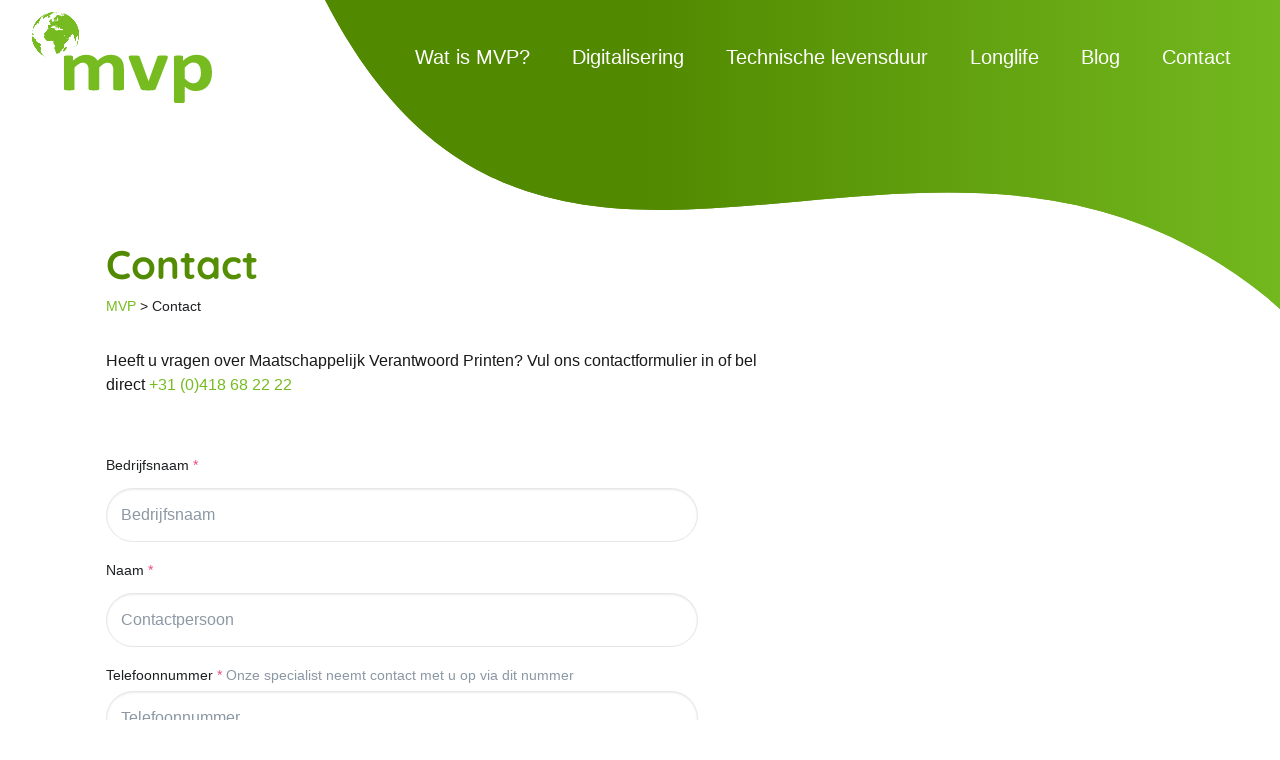

--- FILE ---
content_type: text/html; charset=UTF-8
request_url: https://www.maatschappelijkverantwoordprinten.nl/contact/
body_size: 9279
content:
<!doctype html>
<html lang="en-US">

  <head>
  <meta charset="utf-8">
  <meta http-equiv="x-ua-compatible" content="ie=edge">
  <meta name="viewport" content="width=device-width, initial-scale=1, shrink-to-fit=no">

  <title>Contact &#x2d; MVP</title>

<!-- The SEO Framework by Sybre Waaijer -->
<meta name="robots" content="max-snippet:-1,max-image-preview:standard,max-video-preview:-1" />
<meta property="og:locale" content="en_US" />
<meta property="og:type" content="website" />
<meta property="og:title" content="Contact" />
<meta property="og:url" content="https://www.maatschappelijkverantwoordprinten.nl/contact/" />
<meta property="og:site_name" content="MVP" />
<meta name="twitter:card" content="summary_large_image" />
<meta name="twitter:title" content="Contact" />
<link rel="canonical" href="https://www.maatschappelijkverantwoordprinten.nl/contact/" />
<script type="application/ld+json">{"@context":"https://schema.org","@type":"BreadcrumbList","itemListElement":[{"@type":"ListItem","position":1,"item":{"@id":"https://www.maatschappelijkverantwoordprinten.nl/","name":"Maatschappelijk Verantwoord Printen &#x2d; MVP &#x2d; Duurzaam printen"}},{"@type":"ListItem","position":2,"item":{"@id":"https://www.maatschappelijkverantwoordprinten.nl/contact/","name":"Contact"}}]}</script>
<!-- / The SEO Framework by Sybre Waaijer | 1.21ms meta | 0.16ms boot -->

<link rel='dns-prefetch' href='//www.maatschappelijkverantwoordprinten.nl' />
<style id='global-styles-inline-css' type='text/css'>
body{--wp--preset--gradient--vivid-cyan-blue-to-vivid-purple: linear-gradient(135deg,rgba(6,147,227,1) 0%,rgb(155,81,224) 100%);--wp--preset--gradient--light-green-cyan-to-vivid-green-cyan: linear-gradient(135deg,rgb(122,220,180) 0%,rgb(0,208,130) 100%);--wp--preset--gradient--luminous-vivid-amber-to-luminous-vivid-orange: linear-gradient(135deg,rgba(252,185,0,1) 0%,rgba(255,105,0,1) 100%);--wp--preset--gradient--luminous-vivid-orange-to-vivid-red: linear-gradient(135deg,rgba(255,105,0,1) 0%,rgb(207,46,46) 100%);--wp--preset--gradient--very-light-gray-to-cyan-bluish-gray: linear-gradient(135deg,rgb(238,238,238) 0%,rgb(169,184,195) 100%);--wp--preset--gradient--cool-to-warm-spectrum: linear-gradient(135deg,rgb(74,234,220) 0%,rgb(151,120,209) 20%,rgb(207,42,186) 40%,rgb(238,44,130) 60%,rgb(251,105,98) 80%,rgb(254,248,76) 100%);--wp--preset--gradient--blush-light-purple: linear-gradient(135deg,rgb(255,206,236) 0%,rgb(152,150,240) 100%);--wp--preset--gradient--blush-bordeaux: linear-gradient(135deg,rgb(254,205,165) 0%,rgb(254,45,45) 50%,rgb(107,0,62) 100%);--wp--preset--gradient--luminous-dusk: linear-gradient(135deg,rgb(255,203,112) 0%,rgb(199,81,192) 50%,rgb(65,88,208) 100%);--wp--preset--gradient--pale-ocean: linear-gradient(135deg,rgb(255,245,203) 0%,rgb(182,227,212) 50%,rgb(51,167,181) 100%);--wp--preset--gradient--electric-grass: linear-gradient(135deg,rgb(202,248,128) 0%,rgb(113,206,126) 100%);--wp--preset--gradient--midnight: linear-gradient(135deg,rgb(2,3,129) 0%,rgb(40,116,252) 100%);--wp--preset--duotone--dark-grayscale: url('#wp-duotone-dark-grayscale');--wp--preset--duotone--grayscale: url('#wp-duotone-grayscale');--wp--preset--duotone--purple-yellow: url('#wp-duotone-purple-yellow');--wp--preset--duotone--blue-red: url('#wp-duotone-blue-red');--wp--preset--duotone--midnight: url('#wp-duotone-midnight');--wp--preset--duotone--magenta-yellow: url('#wp-duotone-magenta-yellow');--wp--preset--duotone--purple-green: url('#wp-duotone-purple-green');--wp--preset--duotone--blue-orange: url('#wp-duotone-blue-orange');}body { margin: 0; }.wp-site-blocks > .alignleft { float: left; margin-right: 2em; }.wp-site-blocks > .alignright { float: right; margin-left: 2em; }.wp-site-blocks > .aligncenter { justify-content: center; margin-left: auto; margin-right: auto; }.has-vivid-cyan-blue-to-vivid-purple-gradient-background{background: var(--wp--preset--gradient--vivid-cyan-blue-to-vivid-purple) !important;}.has-light-green-cyan-to-vivid-green-cyan-gradient-background{background: var(--wp--preset--gradient--light-green-cyan-to-vivid-green-cyan) !important;}.has-luminous-vivid-amber-to-luminous-vivid-orange-gradient-background{background: var(--wp--preset--gradient--luminous-vivid-amber-to-luminous-vivid-orange) !important;}.has-luminous-vivid-orange-to-vivid-red-gradient-background{background: var(--wp--preset--gradient--luminous-vivid-orange-to-vivid-red) !important;}.has-very-light-gray-to-cyan-bluish-gray-gradient-background{background: var(--wp--preset--gradient--very-light-gray-to-cyan-bluish-gray) !important;}.has-cool-to-warm-spectrum-gradient-background{background: var(--wp--preset--gradient--cool-to-warm-spectrum) !important;}.has-blush-light-purple-gradient-background{background: var(--wp--preset--gradient--blush-light-purple) !important;}.has-blush-bordeaux-gradient-background{background: var(--wp--preset--gradient--blush-bordeaux) !important;}.has-luminous-dusk-gradient-background{background: var(--wp--preset--gradient--luminous-dusk) !important;}.has-pale-ocean-gradient-background{background: var(--wp--preset--gradient--pale-ocean) !important;}.has-electric-grass-gradient-background{background: var(--wp--preset--gradient--electric-grass) !important;}.has-midnight-gradient-background{background: var(--wp--preset--gradient--midnight) !important;}
</style>
<link rel='stylesheet' id='sage/css-css'  href='https://www.maatschappelijkverantwoordprinten.nl/app/themes/mvp/dist/styles/main.css' type='text/css' media='all' />
<script type='text/javascript' src='https://www.maatschappelijkverantwoordprinten.nl/wp/wp-includes/js/jquery/jquery.min.js?ver=3.6.0' id='jquery-core-js'></script>
<script type='text/javascript' src='https://www.maatschappelijkverantwoordprinten.nl/wp/wp-includes/js/jquery/jquery-migrate.min.js?ver=3.3.2' id='jquery-migrate-js'></script>
<link rel="https://api.w.org/" href="https://www.maatschappelijkverantwoordprinten.nl/wp-json/" /><link rel="alternate" type="application/json" href="https://www.maatschappelijkverantwoordprinten.nl/wp-json/wp/v2/pages/580" /><link rel="EditURI" type="application/rsd+xml" title="RSD" href="https://www.maatschappelijkverantwoordprinten.nl/wp/xmlrpc.php?rsd" />
<link rel="wlwmanifest" type="application/wlwmanifest+xml" href="https://www.maatschappelijkverantwoordprinten.nl/wp/wp-includes/wlwmanifest.xml" /> 
<link rel="alternate" type="application/json+oembed" href="https://www.maatschappelijkverantwoordprinten.nl/wp-json/oembed/1.0/embed?url=https%3A%2F%2Fwww.maatschappelijkverantwoordprinten.nl%2Fcontact%2F" />
<link rel="alternate" type="text/xml+oembed" href="https://www.maatschappelijkverantwoordprinten.nl/wp-json/oembed/1.0/embed?url=https%3A%2F%2Fwww.maatschappelijkverantwoordprinten.nl%2Fcontact%2F&#038;format=xml" />

  <!-- Favicon -->
  <link rel="shortcut icon" href="/favicon.ico">
  <!-- Google Tag Manager -->
  <script>(function(w,d,s,l,i){w[l]=w[l]||[];w[l].push({'gtm.start':
  new Date().getTime(),event:'gtm.js'});var f=d.getElementsByTagName(s)[0],
  j=d.createElement(s),dl=l!='dataLayer'?'&l='+l:'';j.async=true;j.src=
  'https://www.googletagmanager.com/gtm.js?id='+i+dl;f.parentNode.insertBefore(j,f);
  })(window,document,'script','dataLayer','GTM-P9WBZMX');</script>
  <!-- End Google Tag Manager -->
</head>
  <body class="page-template-default page page-id-580 page-parent contact sidebar-primary" >
    <!-- Google Tag Manager (noscript) -->
    <noscript><iframe src="https://www.googletagmanager.com/ns.html?id=GTM-P9WBZMX"
    height="0" width="0" style="display:none;visibility:hidden"></iframe></noscript>
    <!-- End Google Tag Manager (noscript) -->
    <div class="overflow-hidden ">

    <!--[if IE]>
      <div class="alert alert-warning">
        You are using an <strong>outdated</strong> browser. Please <a href="http://browsehappy.com/">upgrade your browser</a> to improve your experience.      </div>
    <![endif]-->
    <!-- ========== HEADER ========== -->

  <!-- Hero -->
<div class=" position-relative">
  <!-- ========== HEADER ========== -->
  <header id="header" class="navbar navbar-expand-xl navbar-end navbar-absolute-top navbar-dark rounded  ">
    <div class="container-fluid w-90 pr-2 px-5 pt-1 text-right">

      <nav class="js-mega-menu navbar-nav-wrap">
          <!-- Logo -->
          <a class="navbar-brand1 img-fluid" href="/" aria-label="">
            <img class="navbar-brand-log1 d-none d-lg-block img-fluid" src="/app/uploads/Logo-mvp.svg" alt="Logo" width="180" >
            <img class="navbar-brand-log1 d-block d-lg-none img-fluid" src="/app/uploads/Logo-mvp.svg" alt="Logo" width="140" >
          </a>
          <!-- End Logo -->

        <!-- Button -->



      <button type="button" class="d-block d-xl-none btn btn-outline-light border-light rounded-pill text- p-3 navbar-toggler mb-6" type="button" data-bs-toggle="collapse" data-bs-target="#navbarNavDropdown" aria-controls="navbarNavDropdown" aria-expanded="false" aria-label="Toggle navigation">

            <i class="navbar-toggler-default">
              <svg xmlns="http://www.w3.org/2000/svg" width="16" height="16" fill="currentColor" class="bi bi-list" viewBox="0 0 16 16">
            <path fill-rule="evenodd" d="M2.5 12a.5.5 0 0 1 .5-.5h10a.5.5 0 0 1 0 1H3a.5.5 0 0 1-.5-.5zm0-4a.5.5 0 0 1 .5-.5h10a.5.5 0 0 1 0 1H3a.5.5 0 0 1-.5-.5zm0-4a.5.5 0 0 1 .5-.5h10a.5.5 0 0 1 0 1H3a.5.5 0 0 1-.5-.5z"/>
            </svg>
            </i>
            <i class="navbar-toggler-toggled bg-primary text-white" style="">
              <svg xmlns="http://www.w3.org/2000/svg" width="16" height="16" fill="currentColor" class="bi bi-x-square" viewBox="0 0 16 16">
          <path d="M14 1a1 1 0 0 1 1 1v12a1 1 0 0 1-1 1H2a1 1 0 0 1-1-1V2a1 1 0 0 1 1-1h12zM2 0a2 2 0 0 0-2 2v12a2 2 0 0 0 2 2h12a2 2 0 0 0 2-2V2a2 2 0 0 0-2-2H2z"/>
          <path d="M4.646 4.646a.5.5 0 0 1 .708 0L8 7.293l2.646-2.647a.5.5 0 0 1 .708.708L8.707 8l2.647 2.646a.5.5 0 0 1-.708.708L8 8.707l-2.646 2.647a.5.5 0 0 1-.708-.708L7.293 8 4.646 5.354a.5.5 0 0 1 0-.708z"/>
          </svg>
            </i>
          </button>
        <!-- End Button -->


        <!-- Collapse -->
        <div class="collapse navbar-collapse" id="navbarNavDropdown">
          <ul class="main-menu navbar-nav">



            <li class="nav-item dropdown">
              <a class="nav-link" href="/wat-is-mvp/">Wat is MVP?</a>
            </li>


           
            <li class="nav-item dropdown">
              <a class="nav-link" href="/digitalisering/">Digitalisering</a>


            </li>

            <li class="nav-item dropdown">
              <a class="nav-link" href="/technische-levensduur/">Technische levensduur</a>
            </li>

            <li class="nav-item dropdown">
              <a class="nav-link" href="/longlife/">Longlife</a>
            </li>


            

            <li class="nav-item dropdown">
              <a class="nav-link" href="/blog/">Blog</a>
            </li>

            <li class="nav-item dropdown">
              <a class="nav-link" href="/contact/">Contact</a>
            </li>


       




          </ul>
        </div>
        <!-- End Collapse -->
      </nav>
    </div>
  </header>
  <!-- ========== END HEADER ========== -->

  

  	
 <div class="block-hero content-space-t-3 ">
   <!-- Heading -->
   <div class="w-100 w-md-85 mx-auto ">
     <div class="row d-flex align-items-center">
       <div class="col-10 col-md-8 col-lg-5 px-2 px-md-10 ">
                         </div>
                                             <!-- End Col -->
        

  

     </div>
     <!-- End Row -->
   </div>
   <!-- End Title & Description -->

        <div class="col-8 col-xl-9  position-absolute top-0 end-0 pe-0 zi-n1 " style="margin-top: -10px;">

<figure>
     <svg id="a222068c-63e2-4be2-acc4-7947a4c41a2f" data-name="Laag 1" xmlns="http://www.w3.org/2000/svg" xmlns:xlink="http://www.w3.org/1999/xlink" viewBox="0 0 610.664 203.046">
       <defs>
         <clipPath id="b7fa8939-b4a0-4380-8de0-96017c8e13d2">
           <path d="M0,0C77.2,156.187,186.976,145.312,306.445,134.436c96.545-8.789,199.422-17.578,296.553,61.801l7.666,6.809V0Z" style="fill: none"/>
         </clipPath>
         <linearGradient id="fe4f43c5-bb35-4a30-a595-028e7f0b5b5a" data-name="Naamloos verloop 2" x1="8.482" y1="522.3517" x2="9.482" y2="522.3517" gradientTransform="matrix(-452.993, 0, 0, 452.993, 4499.8511, -236520.1376)" gradientUnits="userSpaceOnUse">
           <stop offset="0" stop-color="#76BC21"/>
           <stop offset=".0297" stop-color="#76BC21"/>
           <stop offset="1" stop-color="#518900"/>
         </linearGradient>
       </defs>
       <g style="clip-path: url(#b7fa8939-b4a0-4380-8de0-96017c8e13d2)">
         <rect x="-0.0001" width="610.664" height="203.046" style="fill: url(#fe4f43c5-bb35-4a30-a595-028e7f0b5b5a)"/>
       </g>
     </svg>
</figure>
</div>
   



 </div>



</div>
<!-- End Hero -->




    <!-- JS Plugins Init. -->



    <div role="document">

        <main>
            


  
    

  	
 <div class="block-hero content-space-t-3 ">
   <!-- Heading -->
   <div class="w-100 w-md-85 mx-auto ">
     <div class="row d-flex align-items-center">
       <div class="col-10 col-md-8 col-lg-5 px-2 px-md-10 ">
                         </div>
                                             <!-- End Col -->
        

  

     </div>
     <!-- End Row -->
   </div>
   <!-- End Title & Description -->

        <div class="col-8 col-xl-9  position-absolute top-0 end-0 pe-0 zi-n1 " style="margin-top: -10px;">

<figure>
     <svg id="a222068c-63e2-4be2-acc4-7947a4c41a2f" data-name="Laag 1" xmlns="http://www.w3.org/2000/svg" xmlns:xlink="http://www.w3.org/1999/xlink" viewBox="0 0 610.664 203.046">
       <defs>
         <clipPath id="b7fa8939-b4a0-4380-8de0-96017c8e13d2">
           <path d="M0,0C77.2,156.187,186.976,145.312,306.445,134.436c96.545-8.789,199.422-17.578,296.553,61.801l7.666,6.809V0Z" style="fill: none"/>
         </clipPath>
         <linearGradient id="fe4f43c5-bb35-4a30-a595-028e7f0b5b5a" data-name="Naamloos verloop 2" x1="8.482" y1="522.3517" x2="9.482" y2="522.3517" gradientTransform="matrix(-452.993, 0, 0, 452.993, 4499.8511, -236520.1376)" gradientUnits="userSpaceOnUse">
           <stop offset="0" stop-color="#76BC21"/>
           <stop offset=".0297" stop-color="#76BC21"/>
           <stop offset="1" stop-color="#518900"/>
         </linearGradient>
       </defs>
       <g style="clip-path: url(#b7fa8939-b4a0-4380-8de0-96017c8e13d2)">
         <rect x="-0.0001" width="610.664" height="203.046" style="fill: url(#fe4f43c5-bb35-4a30-a595-028e7f0b5b5a)"/>
       </g>
     </svg>
</figure>
</div>
   



 </div>


    <div class="container-fluid content-space-t-0">
      <div class="w-85 mx-auto">
      <div class="row ">
           <!-- Title -->
           <div class="row ">
             <div class="col-md-12">

                                  <h1 class="h1 font-weight-bold text-gradient pb-0">Contact</h1>

                   
               <!-- <h1 class="h2 font-weight-bold text-white pb-0">Contact</h1> -->

               <div class="breadcrumb p-0 d-block m-0">
                 <div class="breadcrumb bg-transparent py-0 mt-2 mb-0 px-0 ">
    <div class="breadcrumbs small text-dark" typeof="BreadcrumbList" vocab="https://schema.org/">
        <!-- Breadcrumb NavXT 7.0.2 -->
<span property="itemListElement" typeof="ListItem"><a property="item" typeof="WebPage" title="Go to MVP." href="https://www.maatschappelijkverantwoordprinten.nl" class="home" ><span property="name">MVP</span></a><meta property="position" content="1"></span> &gt; <span property="itemListElement" typeof="ListItem"><span property="name" class="post post-page current-item">Contact</span><meta property="url" content="https://www.maatschappelijkverantwoordprinten.nl/contact/"><meta property="position" content="2"></span>      </div>
</div>
               </div>
             </div>

           </div>
           <!-- End Title -->


       </div>
       </div>
       </div>








      
<!-- ========== START TEXT + SUPPORT ========== -->
<style>

.step {
    position: relative;
    list-style: none;
    display: -ms-flexbox;
    display: flex;
    -ms-flex-wrap: wrap;
    flex-wrap: wrap;
    padding-left: 0;
    margin-right: -0.9375rem;
    margin-left: -0.9375rem;
}
.step.step-dashed .step-icon:after {
    border-left-style: dashed;
}
.step-border-last-0 .step-item:last-child .step-icon:after {
    display: none;
}
.step .step-item {
    display: -ms-flexbox;
    display: flex;
    -ms-flex-direction: column;
    flex-direction: column;
    -ms-flex-preferred-size: 0;
    flex-basis: 0;
    -ms-flex: 0 0 100%;
    flex: 0 0 100%;
    max-width: 100%;
    padding-right: 0.9375rem;
    padding-left: 0.9375rem;
    margin-bottom: 1.5rem;
}
.step .step-content-wrapper {
    position: relative;
    display: -ms-flexbox;
    display: flex;
    width: 100%;
}
.step .step-content {
    -ms-flex: 1;
    flex: 1;
}
.step .step-avatar {
    display: -ms-inline-flexbox;
    display: inline-flex;
    -ms-flex-negative: 0;
    flex-shrink: 0;
    -ms-flex-pack: center;
    justify-content: center;
    -ms-flex-align: center;
    align-items: center;
    font-size: 1rem;
    font-weight: 600;
    width: 3.125rem;
    height: 3.125rem;
    border-radius: 50%;
    margin-right: 1rem;
}
.step .step-avatar-img {
    max-width: 100%;
    height: auto;
    border-radius: 50%;
}
.step .step-avatar:after {
    position: absolute;
    top: 3.59375rem;
    left: 1.5625rem;
    height: calc(100% - 2.65625rem);
    border-left: 0.125rem solid #e7eaf3;
    content: "";
}
.step-avatar-xs.step-avatar {
    font-size: 0.75rem;
    width: 1.75rem;
    height: 1.75rem;
}
.step-avatar-xs.step-avatar:after {
    top: 2.21875rem;
    left: 0.8125rem;
    width: 1.0625rem;
    height: calc(100% - 1.28125rem);
}
.step-avatar-sm.step-avatar {
    font-size: 0.8125rem;
    width: 2.6875rem;
    height: 2.6875rem;
}
.step-avatar-sm.step-avatar:after {
    top: 3.15625rem;
    left: 1.28125rem;
    width: 1.0625rem;
    height: calc(100% - 2.21875rem);
}
.step-avatar-lg.step-avatar {
    font-size: 1.25rem;
    width: 4.25rem;
    height: 4.25rem;
}
.step-avatar-lg.step-avatar:after {
    top: 4.71875rem;
    left: 2.0625rem;
    width: 1.0625rem;
    height: calc(100% - 3.78125rem);
}
.step .step-icon {
    display: -ms-inline-flexbox;
    display: inline-flex;
    -ms-flex-negative: 0;
    flex-shrink: 0;
    -ms-flex-pack: center;
    justify-content: center;
    -ms-flex-align: center;
    align-items: center;
    font-size: 1rem;
    font-weight: 600;
    width: 3.125rem;
    height: 3.125rem;
    border-radius: 50%;
    margin-right: 1rem;
}
.step .step-icon:after {
    position: absolute;
    top: 3.59375rem;
    left: 1.5625rem;
    height: calc(100% - 2.65625rem);
    border-left: 0.125rem solid #e7eaf3;
    content: "";
}
.step .step-icon-pseudo:before {
    display: block;
    width: 0.25rem;
    height: 0.25rem;
    background-color: #97a4af;
    border-radius: 50%;
    content: "";
}
.step-icon-xs.step-icon {
    font-size: 0.75rem;
    width: 1.75rem;
    height: 1.75rem;
}
.step-icon-xs.step-icon:after {
    top: 2.21875rem;
    left: 0.8125rem;
    width: 1.0625rem;
    height: calc(100% - 1.28125rem);
}
.step-icon-sm.step-icon {
    font-size: 0.8125rem;
    width: 2.6875rem;
    height: 2.6875rem;
}
.step-icon-sm.step-icon:after {
    top: 3.15625rem;
    left: 1.28125rem;
    width: 1.0625rem;
    height: calc(100% - 2.21875rem);
}
.step-icon-lg.step-icon {
    font-size: 1.25rem;
    width: 4.25rem;
    height: 4.25rem;
}
.step-icon-lg.step-icon:after {
    top: 4.71875rem;
    left: 2.0625rem;
    width: 1.0625rem;
    height: calc(100% - 3.78125rem);
}
@media (min-width: 576px) {
    .step-sm.step-dashed .step-icon:after {
        border-left: none;
        border-top-style: dashed;
    }
    .step-sm .step-item {
        -ms-flex-positive: 1;
        flex-grow: 1;
        -ms-flex: 1;
        flex: 1;
        margin-bottom: 0;
    }
    .step-sm:not(.step-inline) .step-content-wrapper {
        display: block;
    }
    .step-sm .step-icon {
        margin-bottom: 1rem;
    }
    .step-sm .step-icon:after {
        top: 1.5625rem;
        left: 4.0625rem;
        width: calc(100% - 4.0625rem);
        height: 1.0625rem;
        border-top: 0.125rem solid #e7eaf3;
        border-left: none;
    }
    .step-sm .step-icon.step-icon-xs:after {
        top: 0.875rem;
        left: 2.6875rem;
        width: calc(100% - 2.6875rem);
    }
    .step-sm .step-icon.step-icon-sm:after {
        top: 1.34375rem;
        left: 3.625rem;
        width: calc(100% - 3.625rem);
    }
    .step-sm .step-icon.step-icon-lg:after {
        top: 2.125rem;
        left: 5.1875rem;
        width: calc(100% - 5.1875rem);
    }
}
@media (min-width: 768px) {
    .step-md.step-dashed .step-icon:after {
        border-left: none;
        border-top-style: dashed;
    }
    .step-md .step-item {
        -ms-flex-positive: 1;
        flex-grow: 1;
        -ms-flex: 1;
        flex: 1;
        margin-bottom: 0;
    }
    .step-md:not(.step-inline) .step-content-wrapper {
        display: block;
    }
    .step-md .step-icon {
        margin-bottom: 1rem;
    }
    .step-md .step-icon:after {
        top: 1.5625rem;
        left: 4.0625rem;
        width: calc(100% - 4.0625rem);
        height: 1.0625rem;
        border-top: 0.125rem solid #e7eaf3;
        border-left: none;
    }
    .step-md .step-icon.step-icon-xs:after {
        top: 0.875rem;
        left: 2.6875rem;
        width: calc(100% - 2.6875rem);
    }
    .step-md .step-icon.step-icon-sm:after {
        top: 1.34375rem;
        left: 3.625rem;
        width: calc(100% - 3.625rem);
    }
    .step-md .step-icon.step-icon-lg:after {
        top: 2.125rem;
        left: 5.1875rem;
        width: calc(100% - 5.1875rem);
    }
}
@media (min-width: 992px) {
    .step-lg.step-dashed .step-icon:after {
        border-left: none;
        border-top-style: dashed;
    }
    .step-lg .step-item {
        -ms-flex-positive: 1;
        flex-grow: 1;
        -ms-flex: 1;
        flex: 1;
        margin-bottom: 0;
    }
    .step-lg:not(.step-inline) .step-content-wrapper {
        display: block;
    }
    .step-lg .step-icon {
        margin-bottom: 1rem;
    }
    .step-lg .step-icon:after {
        top: 1.5625rem;
        left: 4.0625rem;
        width: calc(100% - 4.0625rem);
        height: 1.0625rem;
        border-top: 0.125rem solid #e7eaf3;
        border-left: none;
    }
    .step-lg .step-icon.step-icon-xs:after {
        top: 0.875rem;
        left: 2.6875rem;
        width: calc(100% - 2.6875rem);
    }
    .step-lg .step-icon.step-icon-sm:after {
        top: 1.34375rem;
        left: 3.625rem;
        width: calc(100% - 3.625rem);
    }
    .step-lg .step-icon.step-icon-lg:after {
        top: 2.125rem;
        left: 5.1875rem;
        width: calc(100% - 5.1875rem);
    }
}
@media (min-width: 1200px) {
    .step-xl.step-dashed .step-icon:after {
        border-left: none;
        border-top-style: dashed;
    }
    .step-xl .step-item {
        -ms-flex-positive: 1;
        flex-grow: 1;
        -ms-flex: 1;
        flex: 1;
        margin-bottom: 0;
    }
    .step-xl:not(.step-inline) .step-content-wrapper {
        display: block;
    }
    .step-xl .step-icon {
        margin-bottom: 1rem;
    }
    .step-xl .step-icon:after {
        top: 1.5625rem;
        left: 4.0625rem;
        width: calc(100% - 4.0625rem);
        height: 1.0625rem;
        border-top: 0.125rem solid #e7eaf3;
        border-left: none;
    }
    .step-xl .step-icon.step-icon-xs:after {
        top: 0.875rem;
        left: 2.6875rem;
        width: calc(100% - 2.6875rem);
    }
    .step-xl .step-icon.step-icon-sm:after {
        top: 1.34375rem;
        left: 3.625rem;
        width: calc(100% - 3.625rem);
    }
    .step-xl .step-icon.step-icon-lg:after {
        top: 2.125rem;
        left: 5.1875rem;
        width: calc(100% - 5.1875rem);
    }
}
@media (min-width: 576px) {
    .step-sm.step-centered {
        text-align: center;
    }
    .step-sm.step-centered .step-item:last-child .step-icon:after {
        display: none;
    }
    .step-sm.step-centered .step-icon {
        margin-left: auto;
        margin-right: auto;
    }
    .step-sm.step-centered .step-icon:after {
        width: calc(100% - 3.125rem);
        left: calc(50% + 2.5rem);
    }
    .step-sm.step-centered .step-icon.step-icon-xs:after {
        width: calc(100% - 1.75rem);
        left: calc(50% + 1.8125rem);
    }
    .step-sm.step-centered .step-icon.step-icon-sm:after {
        width: calc(100% - 2.6875rem);
        left: calc(50% + 2.28125rem);
    }
    .step-sm.step-centered .step-icon.step-icon-lg:after {
        width: calc(100% - 4.25rem);
        left: calc(50% + 3.0625rem);
    }
}
@media (min-width: 768px) {
    .step-md.step-centered {
        text-align: center;
    }
    .step-md.step-centered .step-item:last-child .step-icon:after {
        display: none;
    }
    .step-md.step-centered .step-icon {
        margin-left: auto;
        margin-right: auto;
    }
    .step-md.step-centered .step-icon:after {
        width: calc(100% - 3.125rem);
        left: calc(50% + 2.5rem);
    }
    .step-md.step-centered .step-icon.step-icon-xs:after {
        width: calc(100% - 1.75rem);
        left: calc(50% + 1.8125rem);
    }
    .step-md.step-centered .step-icon.step-icon-sm:after {
        width: calc(100% - 2.6875rem);
        left: calc(50% + 2.28125rem);
    }
    .step-md.step-centered .step-icon.step-icon-lg:after {
        width: calc(100% - 4.25rem);
        left: calc(50% + 3.0625rem);
    }
}
@media (min-width: 992px) {
    .step-lg.step-centered {
        text-align: center;
    }
    .step-lg.step-centered .step-item:last-child .step-icon:after {
        display: none;
    }
    .step-lg.step-centered .step-icon {
        margin-left: auto;
        margin-right: auto;
    }
    .step-lg.step-centered .step-icon:after {
        width: calc(100% - 3.125rem);
        left: calc(50% + 2.5rem);
    }
    .step-lg.step-centered .step-icon.step-icon-xs:after {
        width: calc(100% - 1.75rem);
        left: calc(50% + 1.8125rem);
    }
    .step-lg.step-centered .step-icon.step-icon-sm:after {
        width: calc(100% - 2.6875rem);
        left: calc(50% + 2.28125rem);
    }
    .step-lg.step-centered .step-icon.step-icon-lg:after {
        width: calc(100% - 4.25rem);
        left: calc(50% + 3.0625rem);
    }
}
.step-icon-primary {
    color: #1e2022;
    background-color: #76bc21;
}
.step-icon-primary.step-icon-pseudo:before {
    background-color: #1e2022;
}
.step-icon-secondary {
    color: #fff;
    background-color: #71869d;
}
.step-icon-secondary.step-icon-pseudo:before {
    background-color: #fff;
}
.step-icon-success {
    color: #fff;
    background-color: #62bf23;
}
.step-icon-success.step-icon-pseudo:before {
    background-color: #fff;
}
.step-icon-info {
    color: #fff;
    background-color: #09a5be;
}
.step-icon-info.step-icon-pseudo:before {
    background-color: #fff;
}
.step-icon-warning {
    color: #1e2022;
    background-color: #f5ca99;
}
.step-icon-warning.step-icon-pseudo:before {
    background-color: #1e2022;
}
.step-icon-danger {
    color: #fff;
    background-color: #de4437;
}
.step-icon-danger.step-icon-pseudo:before {
    background-color: #fff;
}
.step-icon-light {
    color: #1e2022;
    background-color: #f7faff;
}
.step-icon-dark,
.step-icon-light.step-icon-pseudo:before {
    background-color: #1e2022;
}
.step-icon-dark {
    color: #fff;
}
.step-icon-dark.step-icon-pseudo:before,
.step-icon-white {
    background-color: #fff;
}
.step-icon-white {
    color: #1e2022;
}
.step-icon-white.step-icon-pseudo:before {
    background-color: #1e2022;
}
.step-icon-indigo {
    color: #fff;
    background-color: #2d1582;
}
.step-icon-indigo.step-icon-pseudo:before {
    background-color: #fff;
}
.step-icon-navy {
    color: #fff;
    background-color: #21325b;
}
.step-icon-navy.step-icon-pseudo:before {
    background-color: #fff;
}
.step-icon-soft-primary {
    color: #76bc21;
    background-color: rgba(255, 194, 5, 0.1);
}
.step-icon-soft-primary.step-icon-pseudo:before {
    background-color: #76bc21;
}
.step-icon-soft-secondary {
    color: #71869d;
    background-color: rgba(113, 134, 157, 0.1);
}
.step-icon-soft-secondary.step-icon-pseudo:before {
    background-color: #71869d;
}
.step-icon-soft-success {
    color: #62bf23;
    background-color: rgba(98, 191, 35, 0.1);
}
.step-icon-soft-success.step-icon-pseudo:before {
    background-color: #62bf23;
}
.step-icon-soft-info {
    color: #09a5be;
    background-color: rgba(9, 165, 190, 0.1);
}
.step-icon-soft-info.step-icon-pseudo:before {
    background-color: #09a5be;
}
.step-icon-soft-warning {
    color: #f5ca99;
    background-color: hsla(32, 82%, 78%, 0.1);
}
.step-icon-soft-warning.step-icon-pseudo:before {
    background-color: #f5ca99;
}
.step-icon-soft-danger {
    color: #de4437;
    background-color: rgba(222, 68, 55, 0.1);
}
.step-icon-soft-danger.step-icon-pseudo:before {
    background-color: #de4437;
}
.step-icon-soft-light {
    color: #f7faff;
    background-color: rgba(247, 250, 255, 0.1);
}
.step-icon-soft-light.step-icon-pseudo:before {
    background-color: #f7faff;
}
.step-icon-soft-dark {
    color: #1e2022;
    background-color: rgba(30, 32, 34, 0.1);
}
.step-icon-soft-dark.step-icon-pseudo:before {
    background-color: #1e2022;
}
.step-icon-soft-white {
    color: #fff;
    background-color: hsla(0, 0%, 100%, 0.1);
}
.step-icon-soft-white.step-icon-pseudo:before {
    background-color: #fff;
}
.step-icon-soft-indigo {
    color: #2d1582;
    background-color: rgba(45, 21, 130, 0.1);
}
.step-icon-soft-indigo.step-icon-pseudo:before {
    background-color: #2d1582;
}
.step-icon-soft-navy {
    color: #21325b;
    background-color: rgba(33, 50, 91, 0.1);
}
.step-icon-soft-navy.step-icon-pseudo:before {
    background-color: #21325b;
}
.step-inline .step-content-wrapper {
    -ms-flex-align: center;
    align-items: center;
}
.step-inline .step-item:last-child .step-inline-title:after {
    display: none;
}
.step-inline .step-inline-title {
    display: inline-block;
    color: #1e2022;
    font-weight: 600;
}
@media (min-width: 576px) {
    .step-sm.step-inline.step-dashed .step-inline-title:after {
        border-top-style: dashed;
    }
    .step-sm.step-inline .step-item {
        overflow: hidden;
    }
    .step-sm.step-inline .step-icon {
        margin-bottom: 0;
    }
    .step-sm.step-inline .step-icon:after {
        display: none;
    }
    .step-sm.step-inline .step-inline-title:after {
        position: absolute;
        top: 1.5625rem;
        width: 100%;
        height: 1.0625rem;
        border-top: 0.125rem solid #e7eaf3;
        margin-left: 0.9375rem;
        content: "";
    }
    .step-sm.step-inline .step-icon-xs + .step-content .step-inline-title:after {
        top: 0.875rem;
    }
    .step-sm.step-inline .step-icon-sm + .step-content .step-inline-title:after {
        top: 1.34375rem;
    }
    .step-sm.step-inline .step-icon-lg + .step-content .step-inline-title:after {
        top: 2.125rem;
    }
}
@media (min-width: 768px) {
    .step-md.step-inline.step-dashed .step-inline-title:after {
        border-top-style: dashed;
    }
    .step-md.step-inline .step-item {
        overflow: hidden;
    }
    .step-md.step-inline .step-icon {
        margin-bottom: 0;
    }
    .step-md.step-inline .step-icon:after {
        display: none;
    }
    .step-md.step-inline .step-inline-title:after {
        position: absolute;
        top: 1.5625rem;
        width: 100%;
        height: 1.0625rem;
        border-top: 0.125rem solid #e7eaf3;
        margin-left: 0.9375rem;
        content: "";
    }
    .step-md.step-inline .step-icon-xs + .step-content .step-inline-title:after {
        top: 0.875rem;
    }
    .step-md.step-inline .step-icon-sm + .step-content .step-inline-title:after {
        top: 1.34375rem;
    }
    .step-md.step-inline .step-icon-lg + .step-content .step-inline-title:after {
        top: 2.125rem;
    }
}
@media (min-width: 992px) {
    .step-lg.step-inline.step-dashed .step-inline-title:after {
        border-top-style: dashed;
    }
    .step-lg.step-inline .step-item {
        overflow: hidden;
    }
    .step-lg.step-inline .step-icon {
        margin-bottom: 0;
    }
    .step-lg.step-inline .step-icon:after {
        display: none;
    }
    .step-lg.step-inline .step-inline-title:after {
        position: absolute;
        top: 1.5625rem;
        width: 100%;
        height: 1.0625rem;
        border-top: 0.125rem solid #e7eaf3;
        margin-left: 0.9375rem;
        content: "";
    }
    .step-lg.step-inline .step-icon-xs + .step-content .step-inline-title:after {
        top: 0.875rem;
    }
    .step-lg.step-inline .step-icon-sm + .step-content .step-inline-title:after {
        top: 1.34375rem;
    }
    .step-lg.step-inline .step-icon-lg + .step-content .step-inline-title:after {
        top: 2.125rem;
    }
}
@media (min-width: 1200px) {
    .step-xl.step-inline.step-dashed .step-inline-title:after {
        border-top-style: dashed;
    }
    .step-xl.step-inline .step-item {
        overflow: hidden;
    }
    .step-xl.step-inline .step-icon {
        margin-bottom: 0;
    }
    .step-xl.step-inline .step-icon:after {
        display: none;
    }
    .step-xl.step-inline .step-inline-title:after {
        position: absolute;
        top: 1.5625rem;
        width: 100%;
        height: 1.0625rem;
        border-top: 0.125rem solid #e7eaf3;
        margin-left: 0.9375rem;
        content: "";
    }
    .step-xl.step-inline .step-icon-xs + .step-content .step-inline-title:after {
        top: 0.875rem;
    }
    .step-xl.step-inline .step-icon-sm + .step-content .step-inline-title:after {
        top: 1.34375rem;
    }
    .step-xl.step-inline .step-icon-lg + .step-content .step-inline-title:after {
        top: 2.125rem;
    }
}
.step-dots {
    position: relative;
}
@media (min-width: 768px) {
    .step-dots:after {
        position: absolute;
        right: -2.1875rem;
        top: 50%;
        width: 2.4375rem;
        height: 0.75rem;
        background-image: str-replace(
            url("data:image/svg+xml;charset=utf8,%3Csvg xmlns='http://www.w3.org/2000/svg' viewBox='0 0 55 16'%3E %3Ccircle fill='#e7eaf3' cx='27.7' cy='8.1' r='7.7'/%3E %3Ccircle fill='#e7eaf3' cx='5' cy='8.1' r='5'/%3E %3Ccircle fill='#e7eaf3' cx='50' cy='8.1' r='5'/%3E %3C/svg%3E"),
            "#",
            "%23"
        );
        background-repeat: no-repeat;
        content: "";
        margin-top: -0.375rem;
    }
}
.step-flow {
    position: relative;
    padding-left: 2.5rem;
}
.step-flow:before {
    left: -0.25rem;
    width: 2rem;
    height: 0.0625rem;
    border-top: 0.0625rem solid #e7eaf3;
}
.step-flow:after,
.step-flow:before {
    position: absolute;
    top: 0;
    bottom: 0;
    right: 0;
    margin: auto auto auto 0;
    content: "";
}
.step-flow:after {
    left: -0.3125rem;
    width: 0.0625rem;
    height: 100%;
    border-right: 0.0625rem solid #e7eaf3;
}
.step-flow:first-child:after {
    height: 50%;
    top: auto;
}
.step-flow:last-child:after {
    height: 50%;
    bottom: auto;
}
.step-flow-inner {
    min-width: 3rem;
}
@media (min-width: 576px) {
    .step-timeline-sm {
        margin-left: 0;
        margin-right: 0;
    }
    .step-timeline-sm .step-item {
        -ms-flex: 0 0 50%;
        flex: 0 0 50%;
        max-width: 50%;
        padding-left: 0;
        padding-right: 0;
        margin-left: 50%;
    }
    .step-timeline-sm .step-item:nth-child(2n) {
        text-align: right;
        margin-left: auto;
        margin-right: 50%;
    }
    .step-timeline-sm .step-item:nth-child(2n),
    .step-timeline-sm .step-item:nth-child(2n) .step-content-wrapper {
        -ms-flex-direction: row-reverse;
        flex-direction: row-reverse;
    }
    .step-timeline-sm .step-item:nth-child(2n) .step-icon {
        margin-left: 0;
        margin-right: -1.5625rem;
    }
    .step-timeline-sm .step-item:nth-child(2n) .step-icon-xs {
        margin-right: -0.875rem;
    }
    .step-timeline-sm .step-item:nth-child(2n) .step-icon-sm {
        margin-right: -1.34375rem;
    }
    .step-timeline-sm .step-item:nth-child(2n) .step-icon-lg {
        margin-right: -2.125rem;
    }
    .step-timeline-sm .step-item:nth-child(2n) .step-content {
        margin-right: 1.5rem;
    }
    .step-timeline-sm .step-icon {
        margin-left: -1.5625rem;
    }
    .step-timeline-sm .step-icon:after {
        left: auto;
        width: auto;
    }
    .step-timeline-sm .step-icon-xs {
        margin-left: -0.875rem;
    }
    .step-timeline-sm .step-icon-sm {
        margin-left: -1.34375rem;
    }
    .step-timeline-sm .step-icon-lg {
        margin-left: -2.125rem;
    }
}
@media (min-width: 768px) {
    .step-timeline-md {
        margin-left: 0;
        margin-right: 0;
    }
    .step-timeline-md .step-item {
        -ms-flex: 0 0 50%;
        flex: 0 0 50%;
        max-width: 50%;
        padding-left: 0;
        padding-right: 0;
        margin-left: 50%;
    }
    .step-timeline-md .step-item:nth-child(2n) {
        text-align: right;
        margin-left: auto;
        margin-right: 50%;
    }
    .step-timeline-md .step-item:nth-child(2n),
    .step-timeline-md .step-item:nth-child(2n) .step-content-wrapper {
        -ms-flex-direction: row-reverse;
        flex-direction: row-reverse;
    }
    .step-timeline-md .step-item:nth-child(2n) .step-icon {
        margin-left: 0;
        margin-right: -1.5625rem;
    }
    .step-timeline-md .step-item:nth-child(2n) .step-icon-xs {
        margin-right: -0.875rem;
    }
    .step-timeline-md .step-item:nth-child(2n) .step-icon-sm {
        margin-right: -1.34375rem;
    }
    .step-timeline-md .step-item:nth-child(2n) .step-icon-lg {
        margin-right: -2.125rem;
    }
    .step-timeline-md .step-item:nth-child(2n) .step-content {
        margin-right: 1.5rem;
    }
    .step-timeline-md .step-icon {
        margin-left: -1.5625rem;
    }
    .step-timeline-md .step-icon:after {
        left: auto;
        width: auto;
    }
    .step-timeline-md .step-icon-xs {
        margin-left: -0.875rem;
    }
    .step-timeline-md .step-icon-sm {
        margin-left: -1.34375rem;
    }
    .step-timeline-md .step-icon-lg {
        margin-left: -2.125rem;
    }
}
@media (min-width: 992px) {
    .step-timeline-lg {
        margin-left: 0;
        margin-right: 0;
    }
    .step-timeline-lg .step-item {
        -ms-flex: 0 0 50%;
        flex: 0 0 50%;
        max-width: 50%;
        padding-left: 0;
        padding-right: 0;
        margin-left: 50%;
    }
    .step-timeline-lg .step-item:nth-child(2n) {
        text-align: right;
        margin-left: auto;
        margin-right: 50%;
    }
    .step-timeline-lg .step-item:nth-child(2n),
    .step-timeline-lg .step-item:nth-child(2n) .step-content-wrapper {
        -ms-flex-direction: row-reverse;
        flex-direction: row-reverse;
    }
    .step-timeline-lg .step-item:nth-child(2n) .step-icon {
        margin-left: 0;
        margin-right: -1.5625rem;
    }
    .step-timeline-lg .step-item:nth-child(2n) .step-icon-xs {
        margin-right: -0.875rem;
    }
    .step-timeline-lg .step-item:nth-child(2n) .step-icon-sm {
        margin-right: -1.34375rem;
    }
    .step-timeline-lg .step-item:nth-child(2n) .step-icon-lg {
        margin-right: -2.125rem;
    }
    .step-timeline-lg .step-item:nth-child(2n) .step-content {
        margin-right: 1.5rem;
    }
    .step-timeline-lg .step-icon {
        margin-left: -1.5625rem;
    }
    .step-timeline-lg .step-icon:after {
        left: auto;
        width: auto;
    }
    .step-timeline-lg .step-icon-xs {
        margin-left: -0.875rem;
    }
    .step-timeline-lg .step-icon-sm {
        margin-left: -1.34375rem;
    }
    .step-timeline-lg .step-icon-lg {
        margin-left: -2.125rem;
    }
}
@media (min-width: 1200px) {
    .step-timeline-xl {
        margin-left: 0;
        margin-right: 0;
    }
    .step-timeline-xl .step-item {
        -ms-flex: 0 0 50%;
        flex: 0 0 50%;
        max-width: 50%;
        padding-left: 0;
        padding-right: 0;
        margin-left: 50%;
    }
    .step-timeline-xl .step-item:nth-child(2n) {
        text-align: right;
        margin-left: auto;
        margin-right: 50%;
    }
    .step-timeline-xl .step-item:nth-child(2n),
    .step-timeline-xl .step-item:nth-child(2n) .step-content-wrapper {
        -ms-flex-direction: row-reverse;
        flex-direction: row-reverse;
    }
    .step-timeline-xl .step-item:nth-child(2n) .step-icon {
        margin-left: 0;
        margin-right: -1.5625rem;
    }
    .step-timeline-xl .step-item:nth-child(2n) .step-icon-xs {
        margin-right: -0.875rem;
    }
    .step-timeline-xl .step-item:nth-child(2n) .step-icon-sm {
        margin-right: -1.34375rem;
    }
    .step-timeline-xl .step-item:nth-child(2n) .step-icon-lg {
        margin-right: -2.125rem;
    }
    .step-timeline-xl .step-item:nth-child(2n) .step-content {
        margin-right: 1.5rem;
    }
    .step-timeline-xl .step-icon {
        margin-left: -1.5625rem;
    }
    .step-timeline-xl .step-icon:after {
        left: auto;
        width: auto;
    }
    .step-timeline-xl .step-icon-xs {
        margin-left: -0.875rem;
    }
    .step-timeline-xl .step-icon-sm {
        margin-left: -1.34375rem;
    }
    .step-timeline-xl .step-icon-lg {
        margin-left: -2.125rem;
    }
}
  </style>

<div class="container-fluid content-space-0">
  <div class="w-85 w-lg-85 mx-auto">
  <div class="row ">
  <div class="col-12 col-md-10 col-lg-11 col-xl-8 float-start ">
    <div class="mb-5">



         
              

       <!-- Heading -->
               <div class="mb-5">

                 <h2 class="text-primary h2">
                 <span class="text-cap1 text-black h2"></span>

                 </h2>
               </div>
               <!-- End Heading -->

<div class="pe-0 pe-md-6">
       
    
     
  <p class="default  mb-4">

  Heeft u vragen over Maatschappelijk Verantwoord Printen? Vul ons contactformulier in of bel direct
<a href="tel:+31 (0)418 68 22 22">+31 (0)418 68 22 22</a>
  </p>

       
     		<div class="form mt-8">
					

		 <!-- HTML Forms v1.3.23 - https://wordpress.org/plugins/html-forms/ --><form method="post"  class="hf-form hf-form-561 " data-id="561" data-title="Contact" data-slug="contact" data-message-success=" " data-message-invalid-email="Dit e-mailadres lijkt niet te kloppen." data-message-required-field-missing="Vul de vereiste velden in." data-message-error="Er is een fout opgetreden." data-message-file-too-large="Uploaded file is too large." data-message-file-upload-error="An upload error occurred. Please try again later."><input type="hidden" name="_hf_form_id" value="561" /><div style="display: none;"><input type="text" name="_hf_h561" value="" /></div><div class="hf-fields-wrap"><div class="pe-10">
  
<!-- Contacts Form -->
              <!-- Input -->
              <div class="mb-3">
                <div class="js-form-message">
                  <label class="form-label">
                    Bedrijfsnaam
                    <span class="text-danger">*</span>
                  </label>

                  <input type="text" class="form-control" name="Bedrijfsnaam" placeholder="Bedrijfsnaam" aria-label="Bedrijfsnaam" required
                         data-msg="Please enter your name."
                         data-error-class="dl-has-error"
                         data-success-class="dl-has-success">
                </div>
              </div>



                <!-- End Input -->
              <!-- Input -->
              <div class="mb-3">
                <div class="js-form-message">
                  <label class="form-label">
                    Naam
                    <span class="text-danger">*</span>
                  </label>

                  <input type="text" class="form-control" name="Contactpersoon" placeholder="Contactpersoon" aria-label="Naam" required
                         data-msg="Please enter your name."
                         data-error-class="dl-has-error"
                         data-success-class="dl-has-success">
                </div>
              </div>
              <!-- End Input -->

   <!-- Input -->
              <div class="mb-3">
                <div class="js-form-message">
                  <label class="form-label mb-0">
                    Telefoonnummer
                    <span class="text-danger">*</span>
                  </label>
                        <small id="" class="form-text text-muted mb-1">Onze specialist neemt contact met u op via dit nummer</small>

                  <input type="text" required class="form-control bg-white" name="telnr" placeholder="Telefoonnummer" aria-label="Telnr"
                         data-msg="Please enter your Phone Number."
                         data-error-class="dl-has-error"
                         data-success-class="dl-has-success">
                  
               </div>
              </div>
              <!-- End Input -->
              <!-- Input -->
              <div class="mb-3">
                <div class="js-form-message">
                  <label class="form-label mb-0">
                    E-mailadres
                    <span class="text-danger">*</span>
                  </label>
                                    <small id="" class="form-text text-muted mb-1">Wij sturen u <strong>alleen</strong> een e-mail als we u op het telefoonnummer niet kunnen bereiken</small>

                  <input type="email" class="form-control" name="email" placeholder="E-mailadres" aria-label="E-mailadres" required
                         data-msg="Please enter a valid email address."
                         data-error-class="dl-has-error"
                         data-success-class="dl-has-success">


                </div>
              </div>
              <!-- End Input -->

             
<!-- Input -->
              <div class="mb-3">
                <div class="js-form-message">
                  <label class="form-label">
                    Vraag/Opmerking
                    <span class="text-danger">*</span>
                  </label>

                  <textarea rows="6" class="form-control" name="Question" placeholder="" aria-label="Question" required
                         data-msg="Please enter your name."
                         data-error-class="dl-has-error"
                         data-success-class="dl-has-success">
                </textarea>
              </div> </div>
              

              <div class="w-100"></div>

              <!-- CTA -->
              <div class="mt-4 mb-5 text-left">
                <input type="submit" class="btn btn-primary bg-lg font-weight-bold px-8 rounded-pill" value="Versturen &nbsp; &gt;" />
                <small class="form-text text-muted mb-1 mt-4 d-block"> Door op &#8220;versturen&#8221; te klikken gaat u akkoord dat wij uw gegevens gebruiken om contact met u op te nemen, en met ons <a href="/privacy-verklaring/" title="Privacy verklaring" target="_blank" class="text-muted text-underline" rel="noopener noreferrer"><u>Privacy statement</u></a>.</small>

               
              </div>
              <!-- End CTA -->
          
          <!-- End Contacts Form -->
</div><noscript>Please enable JavaScript for this form to work.</noscript></div></form><!-- / HTML Forms -->
		</div>

    </div>
         
  </div>
  </div>


  	
				 
            
			


  <div class="col-12 col-md-12 col-lg-5 col-xl-4 float-end d-none ">



    <div class="p-4 p-lg-6 wex-rounded bg-white text- shadow-lg mb-6 ">

      	<h2 class="text-">Meer weten over MVP? Vraag dan direct de toolkit aan.</h2>




     <!-- End List Checked -->
     <div class="d-grid gap-2 mt-6">

    <a class="btn btn-info btn-transition btn-lg rounded-pill px-4 btn-blocked" href="" title=""></a>
    <!-- <a class="btn btn-secondary btn-transition btn-lg rounded-pill px-8 btn-blocked mt-2" href="#">Terugbellen</a> -->
  </div>
  </div>
  </div>


  </div>
  </div>
  </div>

<!-- ========== END TEXT + SUPPORT ========== -->
        </main><!-- /.main -->

    </div><!-- /.wrap -->

    <!-- ========== FOOTER ========== -->
<!-- ========== HEADER END ========== -->
<div class="container1 content-space-t-4 content-space-b-2 wex-rounded  " style="margin-top: -10px; min-height:800px; background:url('/app/uploads/footer-bg.svg'); background-size:cover;">
<!-- Heading -->


<div class="footer w-100 w-md-65  mx-auto content-space-1">

  <div class="row px-0 mx-0 shadow-lg bg-white  wex-rounded ">

    <div class="col-12 col-md-4 col-lg-6 order-md-2 order-2 wex-rounded shadow-lg 100vh" style="min-height:380px;background:#dddedf url(/app/uploads/mockup-brochure-mvp.jpg) no-repeat center center; background-size:contain;">
    </div>

          <div class="order-md-2 order-1 col-12 col-md-8 col-lg-6 px-0 mx-0  d-flex align-items-center bg-white1 py-6  ">
            <div class="content p-10">
              <h2 class="display- h1 mb-2">Vraag <span class="text-success">vrijblijvend</span> de MVP Brochure aan </h2>
<h2 class="h2 pe-md-8">Direct inzicht hoe u kunt besparen op kosten én milieu. </h2>

              <a class="btn btn-secondary btn-transition rounded-pill mb-0 mt-2 px-6 btn-lg" href="/brochure/">Ja, ik wil de brochure</a>
              <!-- <a class="d-block mt-2 ml-1" href="/app/uploads/web-mvp-brochure-nl-v2.pdf" title="Download de brochure">of download de brochure</a> -->


          </div>
          </div>



</div>
</div>

  <div class="d-none row">


    <div class="col-11 col-md-10 col-lg-6 mb-5 mb-lg-0 mx-auto  bg-white p-8 shadow-lg text-center wex-rounded ">

            	<h2 class="text-gradient h1 mb-4">Meer weten over MVP?</h2>
                	  <span class="text-primary">Download gratis</span><br/> onze MVP whitepaper</h2>    
<div class="d-none d-lg-block d-flex justify-content-around py-4">
  
      </div>

<div class="d-block d-lg-none row py-4">
  
  
    </div>
    </div>
  </div>


<div class="row content-space-t-2 ">

  <div class="col-11 col-md-8 col-lg-5 mb-5 mb-lg-0 mx-auto ">


  <div class="row">

    <div class="col-6 col-md-6 col-lg-3 mb-5 mb-lg-0">

   
      <!-- Address -->
      <div class="company-data 6">

                  <!-- Nav Link -->
                  <h5 class="text-white">Maatschappelijk Verantwoord Printen <small>concept van de PrintGroup </small></h5>

      <address class="mt-2">
        <ul class="nav nav-sm nav-x-0 nav-white flex-column small ">

                              

                              
          <li class="text-white mt-2"></li>          <li class="text-white-70"> <a href="tel:+31 (0)418 68 22 22" titl="Bel +31 (0)418 68 22 22" class="text-white-70"><i class="fas fa-md fa-phone fa-flip-horizontal"></i> +31 (0)418 68 22 22</a></li>                    

        </ul>
      </address>
      <!-- End Address -->


        <!-- End Nav Link -->

      </div>
     
    </div>

   
    
          <div class="col-6 col-md-6 col-lg-3 mb-5 mb-lg-0">
      
          <ul class="nav nav-sm nav-x-0 flex-column ml-0 pl-0">
                                      
              <li class="nav-item "><a class="nav-link text-white-70 p-0" href="https://www.maatschappelijkverantwoordprinten.nl/wat-is-mvp/" title="Wat is MVP?">Wat is MVP?</a></li>
                      
              <li class="nav-item "><a class="nav-link text-white-70 p-0" href="https://www.maatschappelijkverantwoordprinten.nl/longlife/" title="LongLife machines">LongLife machines</a></li>
                      
              <li class="nav-item "><a class="nav-link text-white-70 p-0" href="https://www.maatschappelijkverantwoordprinten.nl/digitalisering/" title="Digitalisering">Digitalisering</a></li>
                      
              <li class="nav-item "><a class="nav-link text-white-70 p-0" href="https://www.maatschappelijkverantwoordprinten.nl/contact/" title="Contact">Contact</a></li>
                                </ul>

    </div>
      
    


          <div class="col-6 col-md-3 text-center p-2">

<img src="https://treesforall.nl/app/uploads/2021/08/trees-for-all_beelmerk-white_2021-01.svg" />
<strong class="text-white-70 d-block">Trees for all</strong>

</div>

<div class="col-6 col-md-6 col-lg-3 mb-5 mb-lg-0">
            <div class="card bg-white p-2 rounded text-center">

            <a href="https://itec.nl">
							<img width="160" 1height="1543" src="https://itec.nl/wp-content/uploads/2020/09/cropped-Itec-Logo_RGB_op-wit.png"  >								</a>

              <strong class="text-success">Premium Partner</strong>
          </div>

          </div>

          </div>

  <!-- End Row -->




</div>
</div>
<!-- End Title & Description -->



<div class="col-12 col-md-12 mb-5 mb-lg-0 mx-auto text-center  pt-5 pb-4 small">
  <!-- Copyright -->
  <p class="small text-white-70 mb-0 small">© Maatschappelijk Verantwoord Printen <small>concept van de PrintGroup </small> All rights reserved.</p>

  						<a href="https://www.maatschappelijkverantwoordprinten.nl/algemene-voorwaarden/" class="small text-white-70 mb-0 small" title="Algemene Voorwaarden">Algemene Voorwaarden</a>
						<a href="https://www.maatschappelijkverantwoordprinten.nl/privacy-verklaring/" class="small text-white-70 mb-0 small" title="Privacy verklaring">Privacy verklaring</a>
	
  <!-- End Copyright -->
</div>


</div>

</div>
<!-- End Hero -->
<!-- ========== END FOOTER ========== -->
<script type='text/javascript' src='https://www.maatschappelijkverantwoordprinten.nl/app/themes/mvp/dist/scripts/main.js' id='sage/js-js'></script>
<script type='text/javascript' id='html-forms-js-extra'>
/* <![CDATA[ */
var hf_js_vars = {"ajax_url":"https:\/\/www.maatschappelijkverantwoordprinten.nl\/wp\/wp-admin\/admin-ajax.php?action=hf_form_submit"};
/* ]]> */
</script>
<script type='text/javascript' src='https://www.maatschappelijkverantwoordprinten.nl/app/plugins/html-forms/assets/js/public.js?ver=1.3.23' id='html-forms-js'></script>






</div>
  </body>
</html>


--- FILE ---
content_type: application/javascript; charset=UTF-8
request_url: https://www.maatschappelijkverantwoordprinten.nl/app/themes/mvp/dist/scripts/main.js
body_size: 30198
content:
!function(e,t){"object"==typeof exports&&"undefined"!=typeof module?module.exports=t():"function"==typeof define&&define.amd?define(t):(e="undefined"!=typeof globalThis?globalThis:e||self).bootstrap=t()}(this,function(){"use strict";const I=1e3,R="transitionend",N=t=>{let n=t.getAttribute("data-bs-target");if(!n||"#"===n){let e=t.getAttribute("href");if(!e||!e.includes("#")&&!e.startsWith("."))return null;e.includes("#")&&!e.startsWith("#")&&(e="#"+e.split("#")[1]),n=e&&"#"!==e?e.trim():null}return n},B=e=>{e=N(e);return e&&document.querySelector(e)?e:null},i=e=>{e=N(e);return e?document.querySelector(e):null},q=e=>{e.dispatchEvent(new Event(R))},o=e=>!(!e||"object"!=typeof e)&&void 0!==(e=void 0!==e.jquery?e[0]:e).nodeType,s=e=>o(e)?e.jquery?e[0]:e:"string"==typeof e&&0<e.length?document.querySelector(e):null,n=(s,r,i)=>{Object.keys(i).forEach(e=>{var t=i[e],n=r[e],n=n&&o(n)?"element":null==(n=n)?""+n:{}.toString.call(n).match(/\s([a-z]+)/i)[1].toLowerCase();if(!new RegExp(t).test(n))throw new TypeError(s.toUpperCase()+`: Option "${e}" provided type "${n}" but expected type "${t}".`)})},W=e=>!(!o(e)||0===e.getClientRects().length)&&"visible"===getComputedStyle(e).getPropertyValue("visibility"),a=e=>!e||e.nodeType!==Node.ELEMENT_NODE||(!!e.classList.contains("disabled")||(void 0!==e.disabled?e.disabled:e.hasAttribute("disabled")&&"false"!==e.getAttribute("disabled"))),U=e=>{return document.documentElement.attachShadow?"function"==typeof e.getRootNode?(t=e.getRootNode())instanceof ShadowRoot?t:null:e instanceof ShadowRoot?e:e.parentNode?U(e.parentNode):null:null;var t},V=()=>{},f=e=>{e.offsetHeight},z=()=>{var e=window["jQuery"];return e&&!document.body.hasAttribute("data-bs-no-jquery")?e:null},$=[],r=()=>"rtl"===document.documentElement.dir;var e=s=>{var e;e=()=>{const e=z();if(e){const t=s.NAME,n=e.fn[t];e.fn[t]=s.jQueryInterface,e.fn[t].Constructor=s,e.fn[t].noConflict=()=>(e.fn[t]=n,s.jQueryInterface)}},"loading"===document.readyState?($.length||document.addEventListener("DOMContentLoaded",()=>{$.forEach(e=>e())}),$.push(e)):e()};const l=e=>{"function"==typeof e&&e()},K=(n,s,e=!0)=>{if(e){e=(e=>{if(!e)return 0;let{transitionDuration:t,transitionDelay:n}=window.getComputedStyle(e);var e=Number.parseFloat(t),s=Number.parseFloat(n);return e||s?(t=t.split(",")[0],n=n.split(",")[0],(Number.parseFloat(t)+Number.parseFloat(n))*I):0})(s)+5;let t=!1;const r=({target:e})=>{e===s&&(t=!0,s.removeEventListener(R,r),l(n))};s.addEventListener(R,r),setTimeout(()=>{t||q(s)},e)}else l(n)},F=(e,t,n,s)=>{let r=e.indexOf(t);if(-1===r)return e[!n&&s?e.length-1:0];t=e.length;return r+=n?1:-1,s&&(r=(r+t)%t),e[Math.max(0,Math.min(r,t-1))]},Y=/[^.]*(?=\..*)\.|.*/,X=/\..*/,Q=/::\d+$/,J={};let G=1;const Z={mouseenter:"mouseover",mouseleave:"mouseout"},ee=/^(mouseenter|mouseleave)/i,te=new Set(["click","dblclick","mouseup","mousedown","contextmenu","mousewheel","DOMMouseScroll","mouseover","mouseout","mousemove","selectstart","selectend","keydown","keypress","keyup","orientationchange","touchstart","touchmove","touchend","touchcancel","pointerdown","pointermove","pointerup","pointerleave","pointercancel","gesturestart","gesturechange","gestureend","focus","blur","change","reset","select","submit","focusin","focusout","load","unload","beforeunload","resize","move","DOMContentLoaded","readystatechange","error","abort","scroll"]);function ne(e,t){return t&&t+"::"+G++||e.uidEvent||G++}function se(e){var t=ne(e);return e.uidEvent=t,J[t]=J[t]||{},J[t]}function re(n,s,r=null){var i=Object.keys(n);for(let e=0,t=i.length;e<t;e++){var o=n[i[e]];if(o.originalHandler===s&&o.delegationSelector===r)return o}return null}function ie(e,t,n){var s="string"==typeof t,n=s?n:t;let r=le(e);t=te.has(r);return[s,n,r=t?r:e]}function oe(e,t,n,s,r){if("string"==typeof t&&e){n||(n=s,s=null),ee.test(t)&&(i=t=>function(e){if(!e.relatedTarget||e.relatedTarget!==e.delegateTarget&&!e.delegateTarget.contains(e.relatedTarget))return t.call(this,e)},s?s=i(s):n=i(n));var[i,o,a]=ie(t,n,s);const d=se(e),h=d[a]||(d[a]={}),_=re(h,o,i?n:null);if(_)_.oneOff=_.oneOff&&r;else{var l,c,u,f,p,t=ne(o,t.replace(Y,""));const m=i?(u=e,f=n,p=s,function n(s){var r=u.querySelectorAll(f);for(let t=s["target"];t&&t!==this;t=t.parentNode)for(let e=r.length;e--;)if(r[e]===t)return s.delegateTarget=t,n.oneOff&&g.off(u,s.type,f,p),p.apply(t,[s]);return null}):(l=e,c=n,function e(t){return t.delegateTarget=l,e.oneOff&&g.off(l,t.type,c),c.apply(l,[t])});m.delegationSelector=i?n:null,m.originalHandler=o,m.oneOff=r,m.uidEvent=t,h[t]=m,e.addEventListener(a,m,i)}}}function ae(e,t,n,s,r){s=re(t[n],s,r);s&&(e.removeEventListener(n,s,Boolean(r)),delete t[n][s.uidEvent])}function le(e){return e=e.replace(X,""),Z[e]||e}const g={on(e,t,n,s){oe(e,t,n,s,!1)},one(e,t,n,s){oe(e,t,n,s,!0)},off(o,a,e,t){if("string"==typeof a&&o){const[n,s,r]=ie(a,e,t),i=r!==a,l=se(o);t=a.startsWith(".");if(void 0!==s)return l&&l[r]?void ae(o,l,r,s,n?e:null):void 0;t&&Object.keys(l).forEach(e=>{{var t=o,n=l,s=e,r=a.slice(1);const i=n[s]||{};return void Object.keys(i).forEach(e=>{e.includes(r)&&(e=i[e],ae(t,n,s,e.originalHandler,e.delegationSelector))})}});const c=l[r]||{};Object.keys(c).forEach(e=>{var t=e.replace(Q,"");i&&!a.includes(t)||(t=c[e],ae(o,l,r,t.originalHandler,t.delegationSelector))})}},trigger(e,t,n){if("string"!=typeof t||!e)return null;const s=z();var r=le(t),i=t!==r,o=te.has(r);let a,l=!0,c=!0,u=!1,f=null;return i&&s&&(a=s.Event(t,n),s(e).trigger(a),l=!a.isPropagationStopped(),c=!a.isImmediatePropagationStopped(),u=a.isDefaultPrevented()),o?(f=document.createEvent("HTMLEvents")).initEvent(r,l,!0):f=new CustomEvent(t,{bubbles:l,cancelable:!0}),void 0!==n&&Object.keys(n).forEach(e=>{Object.defineProperty(f,e,{get(){return n[e]}})}),u&&f.preventDefault(),c&&e.dispatchEvent(f),f.defaultPrevented&&void 0!==a&&a.preventDefault(),f}},c=new Map,ce={set(e,t,n){c.has(e)||c.set(e,new Map);const s=c.get(e);s.has(t)||0===s.size?s.set(t,n):console.error(`Bootstrap doesn't allow more than one instance per element. Bound instance: ${Array.from(s.keys())[0]}.`)},get(e,t){return c.has(e)&&c.get(e).get(t)||null},remove(e,t){if(c.has(e)){const n=c.get(e);n.delete(t),0===n.size&&c.delete(e)}}};class t{constructor(e){(e=s(e))&&(this._element=e,ce.set(this._element,this.constructor.DATA_KEY,this))}dispose(){ce.remove(this._element,this.constructor.DATA_KEY),g.off(this._element,this.constructor.EVENT_KEY),Object.getOwnPropertyNames(this).forEach(e=>{this[e]=null})}_queueCallback(e,t,n=!0){K(e,t,n)}static getInstance(e){return ce.get(s(e),this.DATA_KEY)}static getOrCreateInstance(e,t={}){return this.getInstance(e)||new this(e,"object"==typeof t?t:null)}static get VERSION(){return"5.1.3"}static get NAME(){throw new Error('You have to implement the static method "NAME", for each component!')}static get DATA_KEY(){return"bs."+this.NAME}static get EVENT_KEY(){return"."+this.DATA_KEY}}var ue=(n,s="hide")=>{var e="click.dismiss"+n.EVENT_KEY;const r=n.NAME;g.on(document,e,`[data-bs-dismiss="${r}"]`,function(e){if(["A","AREA"].includes(this.tagName)&&e.preventDefault(),!a(this)){e=i(this)||this.closest("."+r);const t=n.getOrCreateInstance(e);t[s]()}})};class fe extends t{static get NAME(){return"alert"}close(){var e;g.trigger(this._element,"close.bs.alert").defaultPrevented||(this._element.classList.remove("show"),e=this._element.classList.contains("fade"),this._queueCallback(()=>this._destroyElement(),this._element,e))}_destroyElement(){this._element.remove(),g.trigger(this._element,"closed.bs.alert"),this.dispose()}static jQueryInterface(t){return this.each(function(){const e=fe.getOrCreateInstance(this);if("string"==typeof t){if(void 0===e[t]||t.startsWith("_")||"constructor"===t)throw new TypeError(`No method named "${t}"`);e[t](this)}})}}ue(fe,"close"),e(fe);const pe='[data-bs-toggle="button"]';class de extends t{static get NAME(){return"button"}toggle(){this._element.setAttribute("aria-pressed",this._element.classList.toggle("active"))}static jQueryInterface(t){return this.each(function(){const e=de.getOrCreateInstance(this);"toggle"===t&&e[t]()})}}function he(e){return"true"===e||"false"!==e&&(e===Number(e).toString()?Number(e):""===e||"null"===e?null:e)}function _e(e){return e.replace(/[A-Z]/g,e=>"-"+e.toLowerCase())}g.on(document,"click.bs.button.data-api",pe,e=>{e.preventDefault();e=e.target.closest(pe);const t=de.getOrCreateInstance(e);t.toggle()}),e(de);const u={setDataAttribute(e,t,n){e.setAttribute("data-bs-"+_e(t),n)},removeDataAttribute(e,t){e.removeAttribute("data-bs-"+_e(t))},getDataAttributes(n){if(!n)return{};const s={};return Object.keys(n.dataset).filter(e=>e.startsWith("bs")).forEach(e=>{let t=e.replace(/^bs/,"");t=t.charAt(0).toLowerCase()+t.slice(1,t.length),s[t]=he(n.dataset[e])}),s},getDataAttribute(e,t){return he(e.getAttribute("data-bs-"+_e(t)))},offset(e){e=e.getBoundingClientRect();return{top:e.top+window.pageYOffset,left:e.left+window.pageXOffset}},position(e){return{top:e.offsetTop,left:e.offsetLeft}}},p={find(e,t=document.documentElement){return[].concat(...Element.prototype.querySelectorAll.call(t,e))},findOne(e,t=document.documentElement){return Element.prototype.querySelector.call(t,e)},children(e,t){return[].concat(...e.children).filter(e=>e.matches(t))},parents(e,t){const n=[];let s=e.parentNode;for(;s&&s.nodeType===Node.ELEMENT_NODE&&3!==s.nodeType;)s.matches(t)&&n.push(s),s=s.parentNode;return n},prev(e,t){let n=e.previousElementSibling;for(;n;){if(n.matches(t))return[n];n=n.previousElementSibling}return[]},next(e,t){let n=e.nextElementSibling;for(;n;){if(n.matches(t))return[n];n=n.nextElementSibling}return[]},focusableChildren(e){var t=["a","button","input","textarea","select","details","[tabindex]",'[contenteditable="true"]'].map(e=>e+':not([tabindex^="-"])').join(", ");return this.find(t,e).filter(e=>!a(e)&&W(e))}},me="carousel";var ge=".bs.carousel";const be={interval:5e3,keyboard:!0,slide:!1,pause:"hover",wrap:!0,touch:!0},ve={interval:"(number|boolean)",keyboard:"boolean",slide:"(boolean|string)",pause:"(string|boolean)",wrap:"boolean",touch:"boolean"},d="next",h="prev",_="left",ye="right",we={ArrowLeft:ye,ArrowRight:_},Se="slid"+ge;const m="active",Oe=".active.carousel-item";class b extends t{constructor(e,t){super(e),this._items=null,this._interval=null,this._activeElement=null,this._isPaused=!1,this._isSliding=!1,this.touchTimeout=null,this.touchStartX=0,this.touchDeltaX=0,this._config=this._getConfig(t),this._indicatorsElement=p.findOne(".carousel-indicators",this._element),this._touchSupported="ontouchstart"in document.documentElement||0<navigator.maxTouchPoints,this._pointerEvent=Boolean(window.PointerEvent),this._addEventListeners()}static get Default(){return be}static get NAME(){return me}next(){this._slide(d)}nextWhenVisible(){!document.hidden&&W(this._element)&&this.next()}prev(){this._slide(h)}pause(e){e||(this._isPaused=!0),p.findOne(".carousel-item-next, .carousel-item-prev",this._element)&&(q(this._element),this.cycle(!0)),clearInterval(this._interval),this._interval=null}cycle(e){e||(this._isPaused=!1),this._interval&&(clearInterval(this._interval),this._interval=null),this._config&&this._config.interval&&!this._isPaused&&(this._updateInterval(),this._interval=setInterval((document.visibilityState?this.nextWhenVisible:this.next).bind(this),this._config.interval))}to(e){this._activeElement=p.findOne(Oe,this._element);var t=this._getItemIndex(this._activeElement);if(!(e>this._items.length-1||e<0))if(this._isSliding)g.one(this._element,Se,()=>this.to(e));else{if(t===e)return this.pause(),void this.cycle();t=t<e?d:h;this._slide(t,this._items[e])}}_getConfig(e){return e={...be,...u.getDataAttributes(this._element),..."object"==typeof e?e:{}},n(me,e,ve),e}_handleSwipe(){var e=Math.abs(this.touchDeltaX);e<=40||(e=e/this.touchDeltaX,this.touchDeltaX=0,e&&this._slide(0<e?ye:_))}_addEventListeners(){this._config.keyboard&&g.on(this._element,"keydown.bs.carousel",e=>this._keydown(e)),"hover"===this._config.pause&&(g.on(this._element,"mouseenter.bs.carousel",e=>this.pause(e)),g.on(this._element,"mouseleave.bs.carousel",e=>this.cycle(e))),this._config.touch&&this._touchSupported&&this._addTouchEventListeners()}_addTouchEventListeners(){const t=e=>this._pointerEvent&&("pen"===e.pointerType||"touch"===e.pointerType),n=e=>{t(e)?this.touchStartX=e.clientX:this._pointerEvent||(this.touchStartX=e.touches[0].clientX)},s=e=>{this.touchDeltaX=e.touches&&1<e.touches.length?0:e.touches[0].clientX-this.touchStartX},r=e=>{t(e)&&(this.touchDeltaX=e.clientX-this.touchStartX),this._handleSwipe(),"hover"===this._config.pause&&(this.pause(),this.touchTimeout&&clearTimeout(this.touchTimeout),this.touchTimeout=setTimeout(e=>this.cycle(e),500+this._config.interval))};p.find(".carousel-item img",this._element).forEach(e=>{g.on(e,"dragstart.bs.carousel",e=>e.preventDefault())}),this._pointerEvent?(g.on(this._element,"pointerdown.bs.carousel",e=>n(e)),g.on(this._element,"pointerup.bs.carousel",e=>r(e)),this._element.classList.add("pointer-event")):(g.on(this._element,"touchstart.bs.carousel",e=>n(e)),g.on(this._element,"touchmove.bs.carousel",e=>s(e)),g.on(this._element,"touchend.bs.carousel",e=>r(e)))}_keydown(e){var t;/input|textarea/i.test(e.target.tagName)||(t=we[e.key])&&(e.preventDefault(),this._slide(t))}_getItemIndex(e){return this._items=e&&e.parentNode?p.find(".carousel-item",e.parentNode):[],this._items.indexOf(e)}_getItemByOrder(e,t){e=e===d;return F(this._items,t,e,this._config.wrap)}_triggerSlideEvent(e,t){var n=this._getItemIndex(e),s=this._getItemIndex(p.findOne(Oe,this._element));return g.trigger(this._element,"slide.bs.carousel",{relatedTarget:e,direction:t,from:s,to:n})}_setActiveIndicatorElement(t){if(this._indicatorsElement){const e=p.findOne(".active",this._indicatorsElement),n=(e.classList.remove(m),e.removeAttribute("aria-current"),p.find("[data-bs-target]",this._indicatorsElement));for(let e=0;e<n.length;e++)if(Number.parseInt(n[e].getAttribute("data-bs-slide-to"),10)===this._getItemIndex(t)){n[e].classList.add(m),n[e].setAttribute("aria-current","true");break}}}_updateInterval(){const e=this._activeElement||p.findOne(Oe,this._element);var t;e&&((t=Number.parseInt(e.getAttribute("data-bs-interval"),10))?(this._config.defaultInterval=this._config.defaultInterval||this._config.interval,this._config.interval=t):this._config.interval=this._config.defaultInterval||this._config.interval)}_slide(e,t){e=this._directionToOrder(e);const n=p.findOne(Oe,this._element),s=this._getItemIndex(n),r=t||this._getItemByOrder(e,n),i=this._getItemIndex(r);var t=Boolean(this._interval),o=e===d;const a=o?"carousel-item-start":"carousel-item-end",l=o?"carousel-item-next":"carousel-item-prev",c=this._orderToDirection(e);if(r&&r.classList.contains(m))this._isSliding=!1;else if(!this._isSliding){o=this._triggerSlideEvent(r,c);if(!o.defaultPrevented&&n&&r){this._isSliding=!0,t&&this.pause(),this._setActiveIndicatorElement(r),this._activeElement=r;const u=()=>{g.trigger(this._element,Se,{relatedTarget:r,direction:c,from:s,to:i})};this._element.classList.contains("slide")?(r.classList.add(l),f(r),n.classList.add(a),r.classList.add(a),this._queueCallback(()=>{r.classList.remove(a,l),r.classList.add(m),n.classList.remove(m,l,a),this._isSliding=!1,setTimeout(u,0)},n,!0)):(n.classList.remove(m),r.classList.add(m),this._isSliding=!1,u()),t&&this.cycle()}}}_directionToOrder(e){return[ye,_].includes(e)?r()?e===_?h:d:e===_?d:h:e}_orderToDirection(e){return[d,h].includes(e)?r()?e===h?_:ye:e===h?ye:_:e}static carouselInterface(e,t){const n=b.getOrCreateInstance(e,t);let s=n["_config"];"object"==typeof t&&(s={...s,...t});e="string"==typeof t?t:s.slide;if("number"==typeof t)n.to(t);else if("string"==typeof e){if(void 0===n[e])throw new TypeError(`No method named "${e}"`);n[e]()}else s.interval&&s.ride&&(n.pause(),n.cycle())}static jQueryInterface(e){return this.each(function(){b.carouselInterface(this,e)})}static dataApiClickHandler(e){const t=i(this);if(t&&t.classList.contains("carousel")){const s={...u.getDataAttributes(t),...u.getDataAttributes(this)};var n=this.getAttribute("data-bs-slide-to");n&&(s.interval=!1),b.carouselInterface(t,s),n&&b.getInstance(t).to(n),e.preventDefault()}}}g.on(document,"click.bs.carousel.data-api","[data-bs-slide], [data-bs-slide-to]",b.dataApiClickHandler),g.on(window,"load.bs.carousel.data-api",()=>{var n=p.find('[data-bs-ride="carousel"]');for(let e=0,t=n.length;e<t;e++)b.carouselInterface(n[e],b.getInstance(n[e]))}),e(b);const Ce="collapse",Ee="bs.collapse";Ee;const Pe={toggle:!0,parent:null},ke={toggle:"boolean",parent:"(null|element)"};const je="show",Te="collapse",xe="collapsing",Ae="collapsed",He=`:scope .${Te} .`+Te,De='[data-bs-toggle="collapse"]';class Le extends t{constructor(e,t){super(e),this._isTransitioning=!1,this._config=this._getConfig(t),this._triggerArray=[];var n=p.find(De);for(let e=0,t=n.length;e<t;e++){var s=n[e],r=B(s),i=p.find(r).filter(e=>e===this._element);null!==r&&i.length&&(this._selector=r,this._triggerArray.push(s))}this._initializeChildren(),this._config.parent||this._addAriaAndCollapsedClass(this._triggerArray,this._isShown()),this._config.toggle&&this.toggle()}static get Default(){return Pe}static get NAME(){return Ce}toggle(){this._isShown()?this.hide():this.show()}show(){if(!this._isTransitioning&&!this._isShown()){let e=[],t;if(this._config.parent){const r=p.find(He,this._config.parent);e=p.find(".collapse.show, .collapse.collapsing",this._config.parent).filter(e=>!r.includes(e))}const s=p.findOne(this._selector);if(e.length){var n=e.find(e=>s!==e);if((t=n?Le.getInstance(n):null)&&t._isTransitioning)return}n=g.trigger(this._element,"show.bs.collapse");if(!n.defaultPrevented){e.forEach(e=>{s!==e&&Le.getOrCreateInstance(e,{toggle:!1}).hide(),t||ce.set(e,Ee,null)});const i=this._getDimension();this._element.classList.remove(Te),this._element.classList.add(xe),this._element.style[i]=0,this._addAriaAndCollapsedClass(this._triggerArray,!0),this._isTransitioning=!0;n="scroll"+(i[0].toUpperCase()+i.slice(1));this._queueCallback(()=>{this._isTransitioning=!1,this._element.classList.remove(xe),this._element.classList.add(Te,je),this._element.style[i]="",g.trigger(this._element,"shown.bs.collapse")},this._element,!0),this._element.style[i]=this._element[n]+"px"}}}hide(){if(!this._isTransitioning&&this._isShown()){var e=g.trigger(this._element,"hide.bs.collapse");if(!e.defaultPrevented){var e=this._getDimension(),t=(this._element.style[e]=this._element.getBoundingClientRect()[e]+"px",f(this._element),this._element.classList.add(xe),this._element.classList.remove(Te,je),this._triggerArray.length);for(let e=0;e<t;e++){var n=this._triggerArray[e],s=i(n);s&&!this._isShown(s)&&this._addAriaAndCollapsedClass([n],!1)}this._isTransitioning=!0;this._element.style[e]="",this._queueCallback(()=>{this._isTransitioning=!1,this._element.classList.remove(xe),this._element.classList.add(Te),g.trigger(this._element,"hidden.bs.collapse")},this._element,!0)}}}_isShown(e=this._element){return e.classList.contains(je)}_getConfig(e){return(e={...Pe,...u.getDataAttributes(this._element),...e}).toggle=Boolean(e.toggle),e.parent=s(e.parent),n(Ce,e,ke),e}_getDimension(){return this._element.classList.contains("collapse-horizontal")?"width":"height"}_initializeChildren(){if(this._config.parent){const t=p.find(He,this._config.parent);p.find(De,this._config.parent).filter(e=>!t.includes(e)).forEach(e=>{var t=i(e);t&&this._addAriaAndCollapsedClass([e],this._isShown(t))})}}_addAriaAndCollapsedClass(e,t){e.length&&e.forEach(e=>{t?e.classList.remove(Ae):e.classList.add(Ae),e.setAttribute("aria-expanded",t)})}static jQueryInterface(n){return this.each(function(){const e={},t=("string"==typeof n&&/show|hide/.test(n)&&(e.toggle=!1),Le.getOrCreateInstance(this,e));if("string"==typeof n){if(void 0===t[n])throw new TypeError(`No method named "${n}"`);t[n]()}})}}g.on(document,"click.bs.collapse.data-api",De,function(e){("A"===e.target.tagName||e.delegateTarget&&"A"===e.delegateTarget.tagName)&&e.preventDefault();e=B(this);const t=p.find(e);t.forEach(e=>{Le.getOrCreateInstance(e,{toggle:!1}).toggle()})}),e(Le);var k="top",j="bottom",T="right",x="left",Me="auto",Ie=[k,j,T,x],A="start",Re="end",Ne="clippingParents",Be="viewport",qe="popper",We="reference",Ue=Ie.reduce(function(e,t){return e.concat([t+"-"+A,t+"-"+Re])},[]),Ve=[].concat(Ie,[Me]).reduce(function(e,t){return e.concat([t,t+"-"+A,t+"-"+Re])},[]),ge="beforeRead",ze="afterRead",$e="beforeMain",Ke="afterMain",Fe="beforeWrite",Ye="afterWrite",Xe=[ge,"read",ze,$e,"main",Ke,Fe,"write",Ye];function v(e){return e?(e.nodeName||"").toLowerCase():null}function y(e){return null==e?window:"[object Window]"!==e.toString()?(t=e.ownerDocument)&&t.defaultView||window:e;var t}function Qe(e){return e instanceof y(e).Element||e instanceof Element}function w(e){return e instanceof y(e).HTMLElement||e instanceof HTMLElement}function Je(e){if("undefined"!=typeof ShadowRoot)return e instanceof y(e).ShadowRoot||e instanceof ShadowRoot}var S={name:"applyStyles",enabled:!0,phase:"write",fn:function(e){var r=e.state;Object.keys(r.elements).forEach(function(e){var t=r.styles[e]||{},n=r.attributes[e]||{},s=r.elements[e];w(s)&&v(s)&&(Object.assign(s.style,t),Object.keys(n).forEach(function(e){var t=n[e];!1===t?s.removeAttribute(e):s.setAttribute(e,!0===t?"":t)}))})},effect:function(e){var s=e.state,r={popper:{position:s.options.strategy,left:"0",top:"0",margin:"0"},arrow:{position:"absolute"},reference:{}};return Object.assign(s.elements.popper.style,r.popper),s.styles=r,s.elements.arrow&&Object.assign(s.elements.arrow.style,r.arrow),function(){Object.keys(s.elements).forEach(function(e){var t=s.elements[e],n=s.attributes[e]||{},e=Object.keys((s.styles.hasOwnProperty(e)?s.styles:r)[e]).reduce(function(e,t){return e[t]="",e},{});w(t)&&v(t)&&(Object.assign(t.style,e),Object.keys(n).forEach(function(e){t.removeAttribute(e)}))})}},requires:["computeStyles"]};function H(e){return e.split("-")[0]}function Ge(e){e=e.getBoundingClientRect();return{width:+e.width,height:+e.height,top:+e.top,right:+e.right,bottom:+e.bottom,left:+e.left,x:+e.left,y:+e.top}}function Ze(e){var t=Ge(e),n=e.offsetWidth,s=e.offsetHeight;return Math.abs(t.width-n)<=1&&(n=t.width),Math.abs(t.height-s)<=1&&(s=t.height),{x:e.offsetLeft,y:e.offsetTop,width:n,height:s}}function et(e,t){var n=t.getRootNode&&t.getRootNode();if(e.contains(t))return!0;if(n&&Je(n)){var s=t;do{if(s&&e.isSameNode(s))return!0}while(s=s.parentNode||s.host)}return!1}function O(e){return y(e).getComputedStyle(e)}function C(e){return((Qe(e)?e.ownerDocument:e.document)||window.document).documentElement}function tt(e){return"html"===v(e)?e:e.assignedSlot||e.parentNode||(Je(e)?e.host:null)||C(e)}function nt(e){return w(e)&&"fixed"!==O(e).position?e.offsetParent:null}function st(e){for(var t,n=y(e),s=nt(e);s&&(t=s,0<=["table","td","th"].indexOf(v(t)))&&"static"===O(s).position;)s=nt(s);return(!s||"html"!==v(s)&&("body"!==v(s)||"static"!==O(s).position))&&(s||function(e){var t=-1!==navigator.userAgent.toLowerCase().indexOf("firefox"),n=-1!==navigator.userAgent.indexOf("Trident");if(n&&w(e)&&"fixed"===O(e).position)return null;for(var s=tt(e);w(s)&&["html","body"].indexOf(v(s))<0;){var r=O(s);if("none"!==r.transform||"none"!==r.perspective||"paint"===r.contain||-1!==["transform","perspective"].indexOf(r.willChange)||t&&"filter"===r.willChange||t&&r.filter&&"none"!==r.filter)return s;s=s.parentNode}return null}(e))||n}function rt(e){return 0<=["top","bottom"].indexOf(e)?"x":"y"}var E=Math.max,it=Math.min,ot=Math.round;function at(e,t,n){return E(e,it(t,n))}function lt(){return{top:0,right:0,bottom:0,left:0}}function ct(e){return Object.assign({},lt(),e)}function ut(n,e){return e.reduce(function(e,t){return e[t]=n,e},{})}var P={name:"arrow",enabled:!0,phase:"main",fn:function(e){var t,n,s,r,i=e.state,o=e.name,e=e.options,a=i.elements.arrow,l=i.modifiersData.popperOffsets,c=rt(u=H(i.placement)),u=0<=[x,T].indexOf(u)?"height":"width";a&&l&&(e=e.padding,n=i,n=ct("number"!=typeof(e="function"==typeof e?e(Object.assign({},n.rects,{placement:n.placement})):e)?e:ut(e,Ie)),e=Ze(a),r="y"===c?k:x,s="y"===c?j:T,t=i.rects.reference[u]+i.rects.reference[c]-l[c]-i.rects.popper[u],l=l[c]-i.rects.reference[c],a=(a=st(a))?"y"===c?a.clientHeight||0:a.clientWidth||0:0,r=n[r],n=a-e[u]-n[s],r=at(r,s=a/2-e[u]/2+(t/2-l/2),n),i.modifiersData[o]=((a={})[c]=r,a.centerOffset=r-s,a))},effect:function(e){var t=e.state;null!=(e=void 0===(e=e.options.element)?"[data-popper-arrow]":e)&&("string"!=typeof e||(e=t.elements.popper.querySelector(e)))&&et(t.elements.popper,e)&&(t.elements.arrow=e)},requires:["popperOffsets"],requiresIfExists:["preventOverflow"]};function ft(e){return e.split("-")[1]}var pt={top:"auto",right:"auto",bottom:"auto",left:"auto"};function dt(e){var t,n,s,r=e.popper,i=e.popperRect,o=e.placement,a=e.variation,l=e.offsets,c=e.position,u=e.gpuAcceleration,f=e.adaptive,e=e.roundOffsets,p=!0===e?(p=(d=l).x,d=l.y,h=window.devicePixelRatio||1,{x:ot(ot(p*h)/h)||0,y:ot(ot(d*h)/h)||0}):"function"==typeof e?e(l):l,d=p.x,h=void 0===d?0:d,e=p.y,e=void 0===e?0:e,_=l.hasOwnProperty("x"),l=l.hasOwnProperty("y"),m=x,g=k,b=window,r=(f&&(s="clientHeight",n="clientWidth",(t=st(r))===y(r)&&"static"!==O(t=C(r)).position&&"absolute"===c&&(s="scrollHeight",n="scrollWidth"),o!==k&&(o!==x&&o!==T||a!==Re)||(g=j,e=(e-(t[s]-i.height))*(u?1:-1)),o!==x&&(o!==k&&o!==j||a!==Re)||(m=T,h=(h-(t[n]-i.width))*(u?1:-1))),Object.assign({position:c},f&&pt));return u?Object.assign({},r,((s={})[g]=l?"0":"",s[m]=_?"0":"",s.transform=(b.devicePixelRatio||1)<=1?"translate("+h+"px, "+e+"px)":"translate3d("+h+"px, "+e+"px, 0)",s)):Object.assign({},r,((o={})[g]=l?e+"px":"",o[m]=_?h+"px":"",o.transform="",o))}var ht={name:"computeStyles",enabled:!0,phase:"beforeWrite",fn:function(e){var t=e.state,e=e.options,n=void 0===(n=e.gpuAcceleration)||n,s=void 0===(s=e.adaptive)||s,e=void 0===(e=e.roundOffsets)||e,n={placement:H(t.placement),variation:ft(t.placement),popper:t.elements.popper,popperRect:t.rects.popper,gpuAcceleration:n};null!=t.modifiersData.popperOffsets&&(t.styles.popper=Object.assign({},t.styles.popper,dt(Object.assign({},n,{offsets:t.modifiersData.popperOffsets,position:t.options.strategy,adaptive:s,roundOffsets:e})))),null!=t.modifiersData.arrow&&(t.styles.arrow=Object.assign({},t.styles.arrow,dt(Object.assign({},n,{offsets:t.modifiersData.arrow,position:"absolute",adaptive:!1,roundOffsets:e})))),t.attributes.popper=Object.assign({},t.attributes.popper,{"data-popper-placement":t.placement})},data:{}},_t={passive:!0};var mt={name:"eventListeners",enabled:!0,phase:"write",fn:function(){},effect:function(e){var t=e.state,n=e.instance,s=(e=e.options).scroll,r=void 0===s||s,i=void 0===(s=e.resize)||s,o=y(t.elements.popper),a=[].concat(t.scrollParents.reference,t.scrollParents.popper);return r&&a.forEach(function(e){e.addEventListener("scroll",n.update,_t)}),i&&o.addEventListener("resize",n.update,_t),function(){r&&a.forEach(function(e){e.removeEventListener("scroll",n.update,_t)}),i&&o.removeEventListener("resize",n.update,_t)}},data:{}},gt={left:"right",right:"left",bottom:"top",top:"bottom"};function bt(e){return e.replace(/left|right|bottom|top/g,function(e){return gt[e]})}var vt={start:"end",end:"start"};function yt(e){return e.replace(/start|end/g,function(e){return vt[e]})}function wt(e){e=y(e);return{scrollLeft:e.pageXOffset,scrollTop:e.pageYOffset}}function St(e){return Ge(C(e)).left+wt(e).scrollLeft}function Ot(e){var e=O(e),t=e.overflow,n=e.overflowX,e=e.overflowY;return/auto|scroll|overlay|hidden/.test(t+e+n)}function Ct(e,t){void 0===t&&(t=[]);var n=function e(t){return 0<=["html","body","#document"].indexOf(v(t))?t.ownerDocument.body:w(t)&&Ot(t)?t:e(tt(t))}(e),e=n===(null==(e=e.ownerDocument)?void 0:e.body),s=y(n),s=e?[s].concat(s.visualViewport||[],Ot(n)?n:[]):n,n=t.concat(s);return e?n:n.concat(Ct(tt(s)))}function Et(e){return Object.assign({},e,{left:e.x,top:e.y,right:e.x+e.width,bottom:e.y+e.height})}function Pt(e,t){return t===Be?Et((s=y(n=e),r=C(n),s=s.visualViewport,i=r.clientWidth,r=r.clientHeight,a=o=0,s&&(i=s.width,r=s.height,/^((?!chrome|android).)*safari/i.test(navigator.userAgent)||(o=s.offsetLeft,a=s.offsetTop)),{width:i,height:r,x:o+St(n),y:a})):w(t)?((i=Ge(s=t)).top=i.top+s.clientTop,i.left=i.left+s.clientLeft,i.bottom=i.top+s.clientHeight,i.right=i.left+s.clientWidth,i.width=s.clientWidth,i.height=s.clientHeight,i.x=i.left,i.y=i.top,i):Et((r=C(e),o=C(r),n=wt(r),a=null==(a=r.ownerDocument)?void 0:a.body,t=E(o.scrollWidth,o.clientWidth,a?a.scrollWidth:0,a?a.clientWidth:0),e=E(o.scrollHeight,o.clientHeight,a?a.scrollHeight:0,a?a.clientHeight:0),r=-n.scrollLeft+St(r),n=-n.scrollTop,"rtl"===O(a||o).direction&&(r+=E(o.clientWidth,a?a.clientWidth:0)-t),{width:t,height:e,x:r,y:n}));var n,s,r,i,o,a}function kt(n,e,t){var s,r="clippingParents"===e?(i=Ct(tt(r=n)),Qe(s=0<=["absolute","fixed"].indexOf(O(r).position)&&w(r)?st(r):r)?i.filter(function(e){return Qe(e)&&et(e,s)&&"body"!==v(e)}):[]):[].concat(e),i=[].concat(r,[t]),e=i[0],t=i.reduce(function(e,t){t=Pt(n,t);return e.top=E(t.top,e.top),e.right=it(t.right,e.right),e.bottom=it(t.bottom,e.bottom),e.left=E(t.left,e.left),e},Pt(n,e));return t.width=t.right-t.left,t.height=t.bottom-t.top,t.x=t.left,t.y=t.top,t}function jt(e){var t,n=e.reference,s=e.element,e=e.placement,r=e?H(e):null,e=e?ft(e):null,i=n.x+n.width/2-s.width/2,o=n.y+n.height/2-s.height/2;switch(r){case k:t={x:i,y:n.y-s.height};break;case j:t={x:i,y:n.y+n.height};break;case T:t={x:n.x+n.width,y:o};break;case x:t={x:n.x-s.width,y:o};break;default:t={x:n.x,y:n.y}}var a=r?rt(r):null;if(null!=a){var l="y"===a?"height":"width";switch(e){case A:t[a]=t[a]-(n[l]/2-s[l]/2);break;case Re:t[a]=t[a]+(n[l]/2-s[l]/2)}}return t}function Tt(e,t){var s,t=t=void 0===t?{}:t,n=t.placement,n=void 0===n?e.placement:n,r=t.boundary,r=void 0===r?Ne:r,i=t.rootBoundary,i=void 0===i?Be:i,o=t.elementContext,o=void 0===o?qe:o,a=t.altBoundary,a=void 0!==a&&a,t=t.padding,t=void 0===t?0:t,t=ct("number"!=typeof t?t:ut(t,Ie)),l=e.rects.popper,a=e.elements[a?o===qe?We:qe:o],a=kt(Qe(a)?a:a.contextElement||C(e.elements.popper),r,i),r=Ge(e.elements.reference),i=jt({reference:r,element:l,strategy:"absolute",placement:n}),l=Et(Object.assign({},l,i)),i=o===qe?l:r,c={top:a.top-i.top+t.top,bottom:i.bottom-a.bottom+t.bottom,left:a.left-i.left+t.left,right:i.right-a.right+t.right},l=e.modifiersData.offset;return o===qe&&l&&(s=l[n],Object.keys(c).forEach(function(e){var t=0<=[T,j].indexOf(e)?1:-1,n=0<=[k,j].indexOf(e)?"y":"x";c[e]+=s[n]*t})),c}var xt={name:"flip",enabled:!0,phase:"main",fn:function(e){var f=e.state,t=e.options,e=e.name;if(!f.modifiersData[e]._skip){for(var n=t.mainAxis,s=void 0===n||n,n=t.altAxis,r=void 0===n||n,n=t.fallbackPlacements,p=t.padding,d=t.boundary,h=t.rootBoundary,i=t.altBoundary,o=t.flipVariations,_=void 0===o||o,m=t.allowedAutoPlacements,o=f.options.placement,t=H(o),n=n||(t===o||!_?[bt(o)]:function(e){if(H(e)===Me)return[];var t=bt(e);return[yt(e),t,yt(t)]}(o)),a=[o].concat(n).reduce(function(e,t){return e.concat(H(t)===Me?(n=f,s=(e=e=void 0===(e={placement:t,boundary:d,rootBoundary:h,padding:p,flipVariations:_,allowedAutoPlacements:m})?{}:e).placement,r=e.boundary,i=e.rootBoundary,o=e.padding,a=e.flipVariations,l=void 0===(e=e.allowedAutoPlacements)?Ve:e,c=ft(s),e=c?a?Ue:Ue.filter(function(e){return ft(e)===c}):Ie,u=(s=0===(s=e.filter(function(e){return 0<=l.indexOf(e)})).length?e:s).reduce(function(e,t){return e[t]=Tt(n,{placement:t,boundary:r,rootBoundary:i,padding:o})[H(t)],e},{}),Object.keys(u).sort(function(e,t){return u[e]-u[t]})):t);var n,s,r,i,o,a,l,c,u},[]),l=f.rects.reference,c=f.rects.popper,u=new Map,g=!0,b=a[0],v=0;v<a.length;v++){var y=a[v],w=H(y),S=ft(y)===A,O=0<=[k,j].indexOf(w),C=O?"width":"height",E=Tt(f,{placement:y,boundary:d,rootBoundary:h,altBoundary:i,padding:p}),O=O?S?T:x:S?j:k,S=(l[C]>c[C]&&(O=bt(O)),bt(O)),C=[];if(s&&C.push(E[w]<=0),r&&C.push(E[O]<=0,E[S]<=0),C.every(function(e){return e})){b=y,g=!1;break}u.set(y,C)}if(g)for(var P=_?3:1;0<P;P--)if("break"===function(t){var e=a.find(function(e){e=u.get(e);if(e)return e.slice(0,t).every(function(e){return e})});if(e)return b=e,"break"}(P))break;f.placement!==b&&(f.modifiersData[e]._skip=!0,f.placement=b,f.reset=!0)}},requiresIfExists:["offset"],data:{_skip:!1}};function At(e,t,n){return{top:e.top-t.height-(n=void 0===n?{x:0,y:0}:n).y,right:e.right-t.width+n.x,bottom:e.bottom-t.height+n.y,left:e.left-t.width-n.x}}function Ht(t){return[k,T,j,x].some(function(e){return 0<=t[e]})}var Dt={name:"hide",enabled:!0,phase:"main",requiresIfExists:["preventOverflow"],fn:function(e){var t=e.state,e=e.name,n=t.rects.reference,s=t.rects.popper,r=t.modifiersData.preventOverflow,i=Tt(t,{elementContext:"reference"}),o=Tt(t,{altBoundary:!0}),i=At(i,n),n=At(o,s,r),o=Ht(i),s=Ht(n);t.modifiersData[e]={referenceClippingOffsets:i,popperEscapeOffsets:n,isReferenceHidden:o,hasPopperEscaped:s},t.attributes.popper=Object.assign({},t.attributes.popper,{"data-popper-reference-hidden":o,"data-popper-escaped":s})}};var Lt={name:"offset",enabled:!0,phase:"main",requires:["popperOffsets"],fn:function(e){var o=e.state,t=e.options,e=e.name,a=void 0===(t=t.offset)?[0,0]:t,t=Ve.reduce(function(e,t){var n,s,r,i;return e[t]=(t=t,n=o.rects,s=a,r=H(t),i=0<=[x,k].indexOf(r)?-1:1,t=(n="function"==typeof s?s(Object.assign({},n,{placement:t})):s)[0]||0,s=(n[1]||0)*i,0<=[x,T].indexOf(r)?{x:s,y:t}:{x:t,y:s}),e},{}),n=(s=t[o.placement]).x,s=s.y;null!=o.modifiersData.popperOffsets&&(o.modifiersData.popperOffsets.x+=n,o.modifiersData.popperOffsets.y+=s),o.modifiersData[e]=t}};var Mt={name:"popperOffsets",enabled:!0,phase:"read",fn:function(e){var t=e.state,e=e.name;t.modifiersData[e]=jt({reference:t.rects.reference,element:t.rects.popper,strategy:"absolute",placement:t.placement})},data:{}};var It={name:"preventOverflow",enabled:!0,phase:"main",fn:function(e){var t,n,s,r,i,o,a,l,c,u=e.state,f=e.options,e=e.name,p=void 0===(p=f.mainAxis)||p,d=void 0!==(d=f.altAxis)&&d,h=f.boundary,_=f.rootBoundary,m=f.altBoundary,g=f.padding,b=void 0===(b=f.tether)||b,f=void 0===(f=f.tetherOffset)?0:f,h=Tt(u,{boundary:h,rootBoundary:_,padding:g,altBoundary:m}),_=H(u.placement),m=!(g=ft(u.placement)),v="x"===(_=rt(_))?"y":"x",y=u.modifiersData.popperOffsets,w=u.rects.reference,S=u.rects.popper,f="function"==typeof f?f(Object.assign({},u.rects,{placement:u.placement})):f,O={x:0,y:0};y&&((p||d)&&(i="y"===_?"height":"width",t=y[_],n=y[_]+h[c="y"===_?k:x],s=y[_]-h[a="y"===_?j:T],o=b?-S[i]/2:0,r=(g===A?w:S)[i],g=g===A?-S[i]:-w[i],S=u.elements.arrow,S=b&&S?Ze(S):{width:0,height:0},c=(l=u.modifiersData["arrow#persistent"]?u.modifiersData["arrow#persistent"].padding:lt())[c],l=l[a],a=at(0,w[i],S[i]),S=m?w[i]/2-o-a-c-f:r-a-c-f,r=m?-w[i]/2+o+a+l+f:g+a+l+f,m=(c=u.elements.arrow&&st(u.elements.arrow))?"y"===_?c.clientTop||0:c.clientLeft||0:0,w=u.modifiersData.offset?u.modifiersData.offset[u.placement][_]:0,i=y[_]+S-w-m,o=y[_]+r-w,p&&(g=at(b?it(n,i):n,t,b?E(s,o):s),y[_]=g,O[_]=g-t),d&&(l=(a=y[v])+h["x"===_?k:x],f=a-h["x"===_?j:T],c=at(b?it(l,i):l,a,b?E(f,o):f),y[v]=c,O[v]=c-a)),u.modifiersData[e]=O)},requiresIfExists:["offset"]};function Rt(e,t,n){void 0===n&&(n=!1);var s=w(t),r=(w(t)&&((r=(i=t).getBoundingClientRect()).width,i.offsetWidth,r.height,i.offsetHeight),C(t)),i=Ge(e),e={scrollLeft:0,scrollTop:0},o={x:0,y:0};return!s&&n||("body"===v(t)&&!Ot(r)||(e=(s=t)!==y(s)&&w(s)?{scrollLeft:s.scrollLeft,scrollTop:s.scrollTop}:wt(s)),w(t)?((o=Ge(t)).x+=t.clientLeft,o.y+=t.clientTop):r&&(o.x=St(r))),{x:i.left+e.scrollLeft-o.x,y:i.top+e.scrollTop-o.y,width:i.width,height:i.height}}function Nt(e){var n=new Map,s=new Set,r=[];return e.forEach(function(e){n.set(e.name,e)}),e.forEach(function(e){s.has(e.name)||!function t(e){s.add(e.name),[].concat(e.requires||[],e.requiresIfExists||[]).forEach(function(e){s.has(e)||(e=n.get(e))&&t(e)}),r.push(e)}(e)}),r}var Bt={placement:"bottom",modifiers:[],strategy:"absolute"};function qt(){for(var e=arguments.length,t=new Array(e),n=0;n<e;n++)t[n]=arguments[n];return!t.some(function(e){return!(e&&"function"==typeof e.getBoundingClientRect)})}function Wt(e){var e=e=void 0===e?{}:e,t=e.defaultModifiers,f=void 0===t?[]:t,t=e.defaultOptions,p=void 0===t?Bt:t;return function(s,r,t){void 0===t&&(t=p);var n,i,o={placement:"bottom",orderedModifiers:[],options:Object.assign({},Bt,p),modifiersData:{},elements:{reference:s,popper:r},attributes:{},styles:{}},a=[],l=!1,c={state:o,setOptions:function(e){var n,t,e="function"==typeof e?e(o.options):e,e=(u(),o.options=Object.assign({},p,o.options,e),o.scrollParents={reference:Qe(s)?Ct(s):s.contextElement?Ct(s.contextElement):[],popper:Ct(r)},e=[].concat(f,o.options.modifiers),t=e.reduce(function(e,t){var n=e[t.name];return e[t.name]=n?Object.assign({},n,t,{options:Object.assign({},n.options,t.options),data:Object.assign({},n.data,t.data)}):t,e},{}),e=Object.keys(t).map(function(e){return t[e]}),n=Nt(e),Xe.reduce(function(e,t){return e.concat(n.filter(function(e){return e.phase===t}))},[]));return o.orderedModifiers=e.filter(function(e){return e.enabled}),o.orderedModifiers.forEach(function(e){var t=e.name,n=e.options,e=e.effect;"function"==typeof e&&(e=e({state:o,name:t,instance:c,options:void 0===n?{}:n}),a.push(e||function(){}))}),c.update()},forceUpdate:function(){if(!l){var e=o.elements,t=e.reference,e=e.popper;if(qt(t,e)){o.rects={reference:Rt(t,st(e),"fixed"===o.options.strategy),popper:Ze(e)},o.reset=!1,o.placement=o.options.placement,o.orderedModifiers.forEach(function(e){return o.modifiersData[e.name]=Object.assign({},e.data)});for(var n,s,r,i=0;i<o.orderedModifiers.length;i++)!0===o.reset?(o.reset=!1,i=-1):(n=(r=o.orderedModifiers[i]).fn,s=r.options,r=r.name,"function"==typeof n&&(o=n({state:o,options:void 0===s?{}:s,name:r,instance:c})||o))}}},update:(n=function(){return new Promise(function(e){c.forceUpdate(),e(o)})},function(){return i=i||new Promise(function(e){Promise.resolve().then(function(){i=void 0,e(n())})})}),destroy:function(){u(),l=!0}};return qt(s,r)&&c.setOptions(t).then(function(e){!l&&t.onFirstUpdate&&t.onFirstUpdate(e)}),c;function u(){a.forEach(function(e){return e()}),a=[]}}}var Ut=Wt({defaultModifiers:[mt,Mt,ht,S,Lt,xt,It,P,Dt]});const Vt=Object.freeze({__proto__:null,popperGenerator:Wt,detectOverflow:Tt,createPopperBase:Wt(),createPopper:Ut,createPopperLite:Wt({defaultModifiers:[mt,Mt,ht,S]}),top:k,bottom:j,right:T,left:x,auto:Me,basePlacements:Ie,start:A,end:Re,clippingParents:Ne,viewport:Be,popper:qe,reference:We,variationPlacements:Ue,placements:Ve,beforeRead:ge,read:"read",afterRead:ze,beforeMain:$e,main:"main",afterMain:Ke,beforeWrite:Fe,write:"write",afterWrite:Ye,modifierPhases:Xe,applyStyles:S,arrow:P,computeStyles:ht,eventListeners:mt,flip:xt,hide:Dt,offset:Lt,popperOffsets:Mt,preventOverflow:It}),zt="dropdown";ge=".bs.dropdown",ze=".data-api";const $t="Escape",Kt="ArrowUp",Ft="ArrowDown",Yt=new RegExp(Kt+`|${Ft}|`+$t);$e="click"+ge+ze,Ke="keydown"+ge+ze;const Xt="show",Qt='[data-bs-toggle="dropdown"]',Jt=".dropdown-menu",Gt=r()?"top-end":"top-start",Zt=r()?"top-start":"top-end",en=r()?"bottom-end":"bottom-start",tn=r()?"bottom-start":"bottom-end",nn=r()?"left-start":"right-start",sn=r()?"right-start":"left-start",rn={offset:[0,2],boundary:"clippingParents",reference:"toggle",display:"dynamic",popperConfig:null,autoClose:!0},on={offset:"(array|string|function)",boundary:"(string|element)",reference:"(string|element|object)",display:"string",popperConfig:"(null|object|function)",autoClose:"(boolean|string)"};class D extends t{constructor(e,t){super(e),this._popper=null,this._config=this._getConfig(t),this._menu=this._getMenuElement(),this._inNavbar=this._detectNavbar()}static get Default(){return rn}static get DefaultType(){return on}static get NAME(){return zt}toggle(){return this._isShown()?this.hide():this.show()}show(){if(!a(this._element)&&!this._isShown(this._menu)){var e={relatedTarget:this._element},t=g.trigger(this._element,"show.bs.dropdown",e);if(!t.defaultPrevented){const n=D.getParentFromElement(this._element);this._inNavbar?u.setDataAttribute(this._menu,"popper","none"):this._createPopper(n),"ontouchstart"in document.documentElement&&!n.closest(".navbar-nav")&&[].concat(...document.body.children).forEach(e=>g.on(e,"mouseover",V)),this._element.focus(),this._element.setAttribute("aria-expanded",!0),this._menu.classList.add(Xt),this._element.classList.add(Xt),g.trigger(this._element,"shown.bs.dropdown",e)}}}hide(){var e;!a(this._element)&&this._isShown(this._menu)&&(e={relatedTarget:this._element},this._completeHide(e))}dispose(){this._popper&&this._popper.destroy(),super.dispose()}update(){this._inNavbar=this._detectNavbar(),this._popper&&this._popper.update()}_completeHide(e){g.trigger(this._element,"hide.bs.dropdown",e).defaultPrevented||("ontouchstart"in document.documentElement&&[].concat(...document.body.children).forEach(e=>g.off(e,"mouseover",V)),this._popper&&this._popper.destroy(),this._menu.classList.remove(Xt),this._element.classList.remove(Xt),this._element.setAttribute("aria-expanded","false"),u.removeDataAttribute(this._menu,"popper"),g.trigger(this._element,"hidden.bs.dropdown",e))}_getConfig(e){if(e={...this.constructor.Default,...u.getDataAttributes(this._element),...e},n(zt,e,this.constructor.DefaultType),"object"!=typeof e.reference||o(e.reference)||"function"==typeof e.reference.getBoundingClientRect)return e;throw new TypeError(zt.toUpperCase()+': Option "reference" provided type "object" without a required "getBoundingClientRect" method.')}_createPopper(e){if(void 0===Vt)throw new TypeError("Bootstrap's dropdowns require Popper (https://popper.js.org)");let t=this._element;"parent"===this._config.reference?t=e:o(this._config.reference)?t=s(this._config.reference):"object"==typeof this._config.reference&&(t=this._config.reference);const n=this._getPopperConfig();e=n.modifiers.find(e=>"applyStyles"===e.name&&!1===e.enabled);this._popper=Ut(t,this._menu,n),e&&u.setDataAttribute(this._menu,"popper","static")}_isShown(e=this._element){return e.classList.contains(Xt)}_getMenuElement(){return p.next(this._element,Jt)[0]}_getPlacement(){const e=this._element.parentNode;if(e.classList.contains("dropend"))return nn;if(e.classList.contains("dropstart"))return sn;var t="end"===getComputedStyle(this._menu).getPropertyValue("--bs-position").trim();return e.classList.contains("dropup")?t?Zt:Gt:t?tn:en}_detectNavbar(){return null!==this._element.closest(".navbar")}_getOffset(){const t=this._config["offset"];return"string"==typeof t?t.split(",").map(e=>Number.parseInt(e,10)):"function"==typeof t?e=>t(e,this._element):t}_getPopperConfig(){const e={placement:this._getPlacement(),modifiers:[{name:"preventOverflow",options:{boundary:this._config.boundary}},{name:"offset",options:{offset:this._getOffset()}}]};return"static"===this._config.display&&(e.modifiers=[{name:"applyStyles",enabled:!1}]),{...e,..."function"==typeof this._config.popperConfig?this._config.popperConfig(e):this._config.popperConfig}}_selectMenuItem({key:e,target:t}){const n=p.find(".dropdown-menu .dropdown-item:not(.disabled):not(:disabled)",this._menu).filter(W);n.length&&F(n,t,e===Ft,!n.includes(t)).focus()}static jQueryInterface(t){return this.each(function(){const e=D.getOrCreateInstance(this,t);if("string"==typeof t){if(void 0===e[t])throw new TypeError(`No method named "${t}"`);e[t]()}})}static clearMenus(n){if(!n||2!==n.button&&("keyup"!==n.type||"Tab"===n.key)){var s=p.find(Qt);for(let e=0,t=s.length;e<t;e++){const i=D.getInstance(s[e]);if(i&&!1!==i._config.autoClose&&i._isShown()){const o={relatedTarget:i._element};if(n){const a=n.composedPath();var r=a.includes(i._menu);if(a.includes(i._element)||"inside"===i._config.autoClose&&!r||"outside"===i._config.autoClose&&r)continue;if(i._menu.contains(n.target)&&("keyup"===n.type&&"Tab"===n.key||/input|select|option|textarea|form/i.test(n.target.tagName)))continue;"click"===n.type&&(o.clickEvent=n)}i._completeHide(o)}}}}static getParentFromElement(e){return i(e)||e.parentNode}static dataApiKeydownHandler(e){if(/input|textarea/i.test(e.target.tagName)?!("Space"===e.key||e.key!==$t&&(e.key!==Ft&&e.key!==Kt||e.target.closest(Jt))):Yt.test(e.key)){var t=this.classList.contains(Xt);if((t||e.key!==$t)&&(e.preventDefault(),e.stopPropagation(),!a(this))){var n=this.matches(Qt)?this:p.prev(this,Qt)[0];const s=D.getOrCreateInstance(n);if(e.key!==$t)return e.key===Kt||e.key===Ft?(t||s.show(),void s._selectMenuItem(e)):void(t&&"Space"!==e.key||D.clearMenus());s.hide()}}}}g.on(document,Ke,Qt,D.dataApiKeydownHandler),g.on(document,Ke,Jt,D.dataApiKeydownHandler),g.on(document,$e,D.clearMenus),g.on(document,"keyup.bs.dropdown.data-api",D.clearMenus),g.on(document,$e,Qt,function(e){e.preventDefault(),D.getOrCreateInstance(this).toggle()}),e(D);const an=".fixed-top, .fixed-bottom, .is-fixed, .sticky-top",ln=".sticky-top";class cn{constructor(){this._element=document.body}getWidth(){var e=document.documentElement.clientWidth;return Math.abs(window.innerWidth-e)}hide(){const t=this.getWidth();this._disableOverFlow(),this._setElementAttributes(this._element,"paddingRight",e=>e+t),this._setElementAttributes(an,"paddingRight",e=>e+t),this._setElementAttributes(ln,"marginRight",e=>e-t)}_disableOverFlow(){this._saveInitialAttribute(this._element,"overflow"),this._element.style.overflow="hidden"}_setElementAttributes(e,n,s){const r=this.getWidth();this._applyManipulationCallback(e,e=>{var t;e!==this._element&&window.innerWidth>e.clientWidth+r||(this._saveInitialAttribute(e,n),t=window.getComputedStyle(e)[n],e.style[n]=s(Number.parseFloat(t))+"px")})}reset(){this._resetElementAttributes(this._element,"overflow"),this._resetElementAttributes(this._element,"paddingRight"),this._resetElementAttributes(an,"paddingRight"),this._resetElementAttributes(ln,"marginRight")}_saveInitialAttribute(e,t){var n=e.style[t];n&&u.setDataAttribute(e,t,n)}_resetElementAttributes(e,n){this._applyManipulationCallback(e,e=>{var t=u.getDataAttribute(e,n);void 0===t?e.style.removeProperty(n):(u.removeDataAttribute(e,n),e.style[n]=t)})}_applyManipulationCallback(e,t){o(e)?t(e):p.find(e,this._element).forEach(t)}isOverflowing(){return 0<this.getWidth()}}const un={className:"modal-backdrop",isVisible:!0,isAnimated:!1,rootElement:"body",clickCallback:null},fn={className:"string",isVisible:"boolean",isAnimated:"boolean",rootElement:"(element|string)",clickCallback:"(function|null)"},pn="backdrop",dn="mousedown.bs."+pn;class hn{constructor(e){this._config=this._getConfig(e),this._isAppended=!1,this._element=null}show(e){this._config.isVisible?(this._append(),this._config.isAnimated&&f(this._getElement()),this._getElement().classList.add("show"),this._emulateAnimation(()=>{l(e)})):l(e)}hide(e){this._config.isVisible?(this._getElement().classList.remove("show"),this._emulateAnimation(()=>{this.dispose(),l(e)})):l(e)}_getElement(){if(!this._element){const e=document.createElement("div");e.className=this._config.className,this._config.isAnimated&&e.classList.add("fade"),this._element=e}return this._element}_getConfig(e){return(e={...un,..."object"==typeof e?e:{}}).rootElement=s(e.rootElement),n(pn,e,fn),e}_append(){this._isAppended||(this._config.rootElement.append(this._getElement()),g.on(this._getElement(),dn,()=>{l(this._config.clickCallback)}),this._isAppended=!0)}dispose(){this._isAppended&&(g.off(this._element,dn),this._element.remove(),this._isAppended=!1)}_emulateAnimation(e){K(e,this._getElement(),this._config.isAnimated)}}const _n={trapElement:null,autofocus:!0},mn={trapElement:"element",autofocus:"boolean"};const gn=".bs.focustrap",bn=(gn,gn,"backward");class vn{constructor(e){this._config=this._getConfig(e),this._isActive=!1,this._lastTabNavDirection=null}activate(){const{trapElement:e,autofocus:t}=this._config;this._isActive||(t&&e.focus(),g.off(document,gn),g.on(document,"focusin.bs.focustrap",e=>this._handleFocusin(e)),g.on(document,"keydown.tab.bs.focustrap",e=>this._handleKeydown(e)),this._isActive=!0)}deactivate(){this._isActive&&(this._isActive=!1,g.off(document,gn))}_handleFocusin(e){e=e.target;const t=this._config["trapElement"];if(e!==document&&e!==t&&!t.contains(e)){const n=p.focusableChildren(t);(0===n.length?t:this._lastTabNavDirection===bn?n[n.length-1]:n[0]).focus()}}_handleKeydown(e){"Tab"===e.key&&(this._lastTabNavDirection=e.shiftKey?bn:"forward")}_getConfig(e){return e={..._n,..."object"==typeof e?e:{}},n("focustrap",e,mn),e}}const L=".bs.modal";const yn={backdrop:!0,keyboard:!0,focus:!0},wn={backdrop:"(boolean|string)",keyboard:"boolean",focus:"boolean"},Sn=(L,L,"hidden"+L),On="show"+L,Cn=(L,"resize"+L),En="click.dismiss"+L,Pn="keydown.dismiss"+L,kn=(L,"mousedown.dismiss"+L);L;const jn="modal-open",Tn="modal-static";class xn extends t{constructor(e,t){super(e),this._config=this._getConfig(t),this._dialog=p.findOne(".modal-dialog",this._element),this._backdrop=this._initializeBackDrop(),this._focustrap=this._initializeFocusTrap(),this._isShown=!1,this._ignoreBackdropClick=!1,this._isTransitioning=!1,this._scrollBar=new cn}static get Default(){return yn}static get NAME(){return"modal"}toggle(e){return this._isShown?this.hide():this.show(e)}show(e){this._isShown||this._isTransitioning||g.trigger(this._element,On,{relatedTarget:e}).defaultPrevented||(this._isShown=!0,this._isAnimated()&&(this._isTransitioning=!0),this._scrollBar.hide(),document.body.classList.add(jn),this._adjustDialog(),this._setEscapeEvent(),this._setResizeEvent(),g.on(this._dialog,kn,()=>{g.one(this._element,"mouseup.dismiss.bs.modal",e=>{e.target===this._element&&(this._ignoreBackdropClick=!0)})}),this._showBackdrop(()=>this._showElement(e)))}hide(){var e;!this._isShown||this._isTransitioning||g.trigger(this._element,"hide.bs.modal").defaultPrevented||(this._isShown=!1,(e=this._isAnimated())&&(this._isTransitioning=!0),this._setEscapeEvent(),this._setResizeEvent(),this._focustrap.deactivate(),this._element.classList.remove("show"),g.off(this._element,En),g.off(this._dialog,kn),this._queueCallback(()=>this._hideModal(),this._element,e))}dispose(){[window,this._dialog].forEach(e=>g.off(e,L)),this._backdrop.dispose(),this._focustrap.deactivate(),super.dispose()}handleUpdate(){this._adjustDialog()}_initializeBackDrop(){return new hn({isVisible:Boolean(this._config.backdrop),isAnimated:this._isAnimated()})}_initializeFocusTrap(){return new vn({trapElement:this._element})}_getConfig(e){return e={...yn,...u.getDataAttributes(this._element),..."object"==typeof e?e:{}},n("modal",e,wn),e}_showElement(e){var t=this._isAnimated();const n=p.findOne(".modal-body",this._dialog);this._element.parentNode&&this._element.parentNode.nodeType===Node.ELEMENT_NODE||document.body.append(this._element),this._element.style.display="block",this._element.removeAttribute("aria-hidden"),this._element.setAttribute("aria-modal",!0),this._element.setAttribute("role","dialog"),this._element.scrollTop=0,n&&(n.scrollTop=0),t&&f(this._element),this._element.classList.add("show");this._queueCallback(()=>{this._config.focus&&this._focustrap.activate(),this._isTransitioning=!1,g.trigger(this._element,"shown.bs.modal",{relatedTarget:e})},this._dialog,t)}_setEscapeEvent(){this._isShown?g.on(this._element,Pn,e=>{this._config.keyboard&&"Escape"===e.key?(e.preventDefault(),this.hide()):this._config.keyboard||"Escape"!==e.key||this._triggerBackdropTransition()}):g.off(this._element,Pn)}_setResizeEvent(){this._isShown?g.on(window,Cn,()=>this._adjustDialog()):g.off(window,Cn)}_hideModal(){this._element.style.display="none",this._element.setAttribute("aria-hidden",!0),this._element.removeAttribute("aria-modal"),this._element.removeAttribute("role"),this._isTransitioning=!1,this._backdrop.hide(()=>{document.body.classList.remove(jn),this._resetAdjustments(),this._scrollBar.reset(),g.trigger(this._element,Sn)})}_showBackdrop(e){g.on(this._element,En,e=>{this._ignoreBackdropClick?this._ignoreBackdropClick=!1:e.target===e.currentTarget&&(!0===this._config.backdrop?this.hide():"static"===this._config.backdrop&&this._triggerBackdropTransition())}),this._backdrop.show(e)}_isAnimated(){return this._element.classList.contains("fade")}_triggerBackdropTransition(){var e=g.trigger(this._element,"hidePrevented.bs.modal");if(!e.defaultPrevented){const{classList:t,scrollHeight:n,style:s}=this._element,r=n>document.documentElement.clientHeight;!r&&"hidden"===s.overflowY||t.contains(Tn)||(r||(s.overflowY="hidden"),t.add(Tn),this._queueCallback(()=>{t.remove(Tn),r||this._queueCallback(()=>{s.overflowY=""},this._dialog)},this._dialog),this._element.focus())}}_adjustDialog(){var e=this._element.scrollHeight>document.documentElement.clientHeight,t=this._scrollBar.getWidth(),n=0<t;(!n&&e&&!r()||n&&!e&&r())&&(this._element.style.paddingLeft=t+"px"),(n&&!e&&!r()||!n&&e&&r())&&(this._element.style.paddingRight=t+"px")}_resetAdjustments(){this._element.style.paddingLeft="",this._element.style.paddingRight=""}static jQueryInterface(t,n){return this.each(function(){const e=xn.getOrCreateInstance(this,t);if("string"==typeof t){if(void 0===e[t])throw new TypeError(`No method named "${t}"`);e[t](n)}})}}g.on(document,"click.bs.modal.data-api",'[data-bs-toggle="modal"]',function(e){const t=i(this);["A","AREA"].includes(this.tagName)&&e.preventDefault(),g.one(t,On,e=>{e.defaultPrevented||g.one(t,Sn,()=>{W(this)&&this.focus()})});e=p.findOne(".modal.show");e&&xn.getInstance(e).hide();const n=xn.getOrCreateInstance(t);n.toggle(this)}),ue(xn),e(xn);const An="offcanvas";Fe=".bs.offcanvas";const Hn={backdrop:!0,keyboard:!0,scroll:!1},Dn={backdrop:"boolean",keyboard:"boolean",scroll:"boolean"},Ln=".offcanvas.show",Mn="hidden"+Fe;class M extends t{constructor(e,t){super(e),this._config=this._getConfig(t),this._isShown=!1,this._backdrop=this._initializeBackDrop(),this._focustrap=this._initializeFocusTrap(),this._addEventListeners()}static get NAME(){return An}static get Default(){return Hn}toggle(e){return this._isShown?this.hide():this.show(e)}show(e){this._isShown||g.trigger(this._element,"show.bs.offcanvas",{relatedTarget:e}).defaultPrevented||(this._isShown=!0,this._element.style.visibility="visible",this._backdrop.show(),this._config.scroll||(new cn).hide(),this._element.removeAttribute("aria-hidden"),this._element.setAttribute("aria-modal",!0),this._element.setAttribute("role","dialog"),this._element.classList.add("show"),this._queueCallback(()=>{this._config.scroll||this._focustrap.activate(),g.trigger(this._element,"shown.bs.offcanvas",{relatedTarget:e})},this._element,!0))}hide(){this._isShown&&!g.trigger(this._element,"hide.bs.offcanvas").defaultPrevented&&(this._focustrap.deactivate(),this._element.blur(),this._isShown=!1,this._element.classList.remove("show"),this._backdrop.hide(),this._queueCallback(()=>{this._element.setAttribute("aria-hidden",!0),this._element.removeAttribute("aria-modal"),this._element.removeAttribute("role"),this._element.style.visibility="hidden",this._config.scroll||(new cn).reset(),g.trigger(this._element,Mn)},this._element,!0))}dispose(){this._backdrop.dispose(),this._focustrap.deactivate(),super.dispose()}_getConfig(e){return e={...Hn,...u.getDataAttributes(this._element),..."object"==typeof e?e:{}},n(An,e,Dn),e}_initializeBackDrop(){return new hn({className:"offcanvas-backdrop",isVisible:this._config.backdrop,isAnimated:!0,rootElement:this._element.parentNode,clickCallback:()=>this.hide()})}_initializeFocusTrap(){return new vn({trapElement:this._element})}_addEventListeners(){g.on(this._element,"keydown.dismiss.bs.offcanvas",e=>{this._config.keyboard&&"Escape"===e.key&&this.hide()})}static jQueryInterface(t){return this.each(function(){const e=M.getOrCreateInstance(this,t);if("string"==typeof t){if(void 0===e[t]||t.startsWith("_")||"constructor"===t)throw new TypeError(`No method named "${t}"`);e[t](this)}})}}g.on(document,"click.bs.offcanvas.data-api",'[data-bs-toggle="offcanvas"]',function(e){var t=i(this);if(["A","AREA"].includes(this.tagName)&&e.preventDefault(),!a(this)){g.one(t,Mn,()=>{W(this)&&this.focus()});e=p.findOne(Ln);e&&e!==t&&M.getInstance(e).hide();const n=M.getOrCreateInstance(t);n.toggle(this)}}),g.on(window,"load.bs.offcanvas.data-api",()=>p.find(Ln).forEach(e=>M.getOrCreateInstance(e).show())),ue(M),e(M);const In=new Set(["background","cite","href","itemtype","longdesc","poster","src","xlink:href"]);const Rn=/^(?:(?:https?|mailto|ftp|tel|file|sms):|[^#&/:?]*(?:[#/?]|$))/i,Nn=/^data:(?:image\/(?:bmp|gif|jpeg|jpg|png|tiff|webp)|video\/(?:mpeg|mp4|ogg|webm)|audio\/(?:mp3|oga|ogg|opus));base64,[\d+/a-z]+=*$/i;Ye={"*":["class","dir","id","lang","role",/^aria-[\w-]*$/i],a:["target","href","title","rel"],area:[],b:[],br:[],col:[],code:[],div:[],em:[],hr:[],h1:[],h2:[],h3:[],h4:[],h5:[],h6:[],i:[],img:["src","srcset","alt","title","width","height"],li:[],ol:[],p:[],pre:[],s:[],small:[],span:[],sub:[],sup:[],strong:[],u:[],ul:[]};function Bn(e,n,t){if(!e.length)return e;if(t&&"function"==typeof t)return t(e);const s=new window.DOMParser,r=s.parseFromString(e,"text/html");var i=[].concat(...r.body.querySelectorAll("*"));for(let e=0,t=i.length;e<t;e++){const a=i[e];var o=a.nodeName.toLowerCase();if(Object.keys(n).includes(o)){const l=[].concat(...a.attributes),c=[].concat(n["*"]||[],n[o]||[]);l.forEach(e=>{((e,t)=>{var n=e.nodeName.toLowerCase();if(t.includes(n))return!In.has(n)||Boolean(Rn.test(e.nodeValue)||Nn.test(e.nodeValue));const s=t.filter(e=>e instanceof RegExp);for(let e=0,t=s.length;e<t;e++)if(s[e].test(n))return!0;return!1})(e,c)||a.removeAttribute(e.nodeName)})}else a.remove()}return r.body.innerHTML}const qn="tooltip";S=".bs.tooltip";const Wn=new Set(["sanitize","allowList","sanitizeFn"]),Un={animation:"boolean",template:"string",title:"(string|element|function)",trigger:"string",delay:"(number|object)",html:"boolean",selector:"(string|boolean)",placement:"(string|function)",offset:"(array|string|function)",container:"(string|element|boolean)",fallbackPlacements:"array",boundary:"(string|element)",customClass:"(string|function)",sanitize:"boolean",sanitizeFn:"(null|function)",allowList:"object",popperConfig:"(null|object|function)"},Vn={AUTO:"auto",TOP:"top",RIGHT:r()?"left":"right",BOTTOM:"bottom",LEFT:r()?"right":"left"},zn={animation:!0,template:'<div class="tooltip" role="tooltip"><div class="tooltip-arrow"></div><div class="tooltip-inner"></div></div>',trigger:"hover focus",title:"",delay:0,html:!1,selector:!1,placement:"top",offset:[0,0],container:!1,fallbackPlacements:["top","right","bottom","left"],boundary:"clippingParents",customClass:"",sanitize:!0,sanitizeFn:null,allowList:Ye,popperConfig:null},$n={HIDE:"hide"+S,HIDDEN:"hidden"+S,SHOW:"show"+S,SHOWN:"shown"+S,INSERTED:"inserted"+S,CLICK:"click"+S,FOCUSIN:"focusin"+S,FOCUSOUT:"focusout"+S,MOUSEENTER:"mouseenter"+S,MOUSELEAVE:"mouseleave"+S},Kn="fade";const Fn="show",Yn="show",Xn=".tooltip-inner",Qn="hide.bs.modal",Jn="hover",Gn="focus";class Zn extends t{constructor(e,t){if(void 0===Vt)throw new TypeError("Bootstrap's tooltips require Popper (https://popper.js.org)");super(e),this._isEnabled=!0,this._timeout=0,this._hoverState="",this._activeTrigger={},this._popper=null,this._config=this._getConfig(t),this.tip=null,this._setListeners()}static get Default(){return zn}static get NAME(){return qn}static get Event(){return $n}static get DefaultType(){return Un}enable(){this._isEnabled=!0}disable(){this._isEnabled=!1}toggleEnabled(){this._isEnabled=!this._isEnabled}toggle(e){if(this._isEnabled)if(e){const t=this._initializeOnDelegatedTarget(e);t._activeTrigger.click=!t._activeTrigger.click,t._isWithActiveTrigger()?t._enter(null,t):t._leave(null,t)}else this.getTipElement().classList.contains(Fn)?this._leave(null,this):this._enter(null,this)}dispose(){clearTimeout(this._timeout),g.off(this._element.closest(".modal"),Qn,this._hideModalHandler),this.tip&&this.tip.remove(),this._disposePopper(),super.dispose()}show(){if("none"===this._element.style.display)throw new Error("Please use show on visible elements");if(this.isWithContent()&&this._isEnabled){var e=g.trigger(this._element,this.constructor.Event.SHOW);const n=U(this._element);var t=(null===n?this._element.ownerDocument.documentElement:n).contains(this._element);if(!e.defaultPrevented&&t){"tooltip"===this.constructor.NAME&&this.tip&&this.getTitle()!==this.tip.querySelector(Xn).innerHTML&&(this._disposePopper(),this.tip.remove(),this.tip=null);const s=this.getTipElement();e=(e=>{for(;e+=Math.floor(1e6*Math.random()),document.getElementById(e););return e})(this.constructor.NAME),t=(s.setAttribute("id",e),this._element.setAttribute("aria-describedby",e),this._config.animation&&s.classList.add(Kn),"function"==typeof this._config.placement?this._config.placement.call(this,s,this._element):this._config.placement),e=this._getAttachment(t);this._addAttachmentClass(e);const r=this._config["container"],i=(ce.set(s,this.constructor.DATA_KEY,this),this._element.ownerDocument.documentElement.contains(this.tip)||(r.append(s),g.trigger(this._element,this.constructor.Event.INSERTED)),this._popper?this._popper.update():this._popper=Ut(this._element,s,this._getPopperConfig(e)),s.classList.add(Fn),this._resolvePossibleFunction(this._config.customClass));i&&s.classList.add(...i.split(" ")),"ontouchstart"in document.documentElement&&[].concat(...document.body.children).forEach(e=>{g.on(e,"mouseover",V)});t=this.tip.classList.contains(Kn);this._queueCallback(()=>{var e=this._hoverState;this._hoverState=null,g.trigger(this._element,this.constructor.Event.SHOWN),"out"===e&&this._leave(null,this)},this.tip,t)}}}hide(){if(this._popper){const t=this.getTipElement();var e;g.trigger(this._element,this.constructor.Event.HIDE).defaultPrevented||(t.classList.remove(Fn),"ontouchstart"in document.documentElement&&[].concat(...document.body.children).forEach(e=>g.off(e,"mouseover",V)),this._activeTrigger.click=!1,this._activeTrigger[Gn]=!1,this._activeTrigger[Jn]=!1,e=this.tip.classList.contains(Kn),this._queueCallback(()=>{this._isWithActiveTrigger()||(this._hoverState!==Yn&&t.remove(),this._cleanTipClass(),this._element.removeAttribute("aria-describedby"),g.trigger(this._element,this.constructor.Event.HIDDEN),this._disposePopper())},this.tip,e),this._hoverState="")}}update(){null!==this._popper&&this._popper.update()}isWithContent(){return Boolean(this.getTitle())}getTipElement(){if(this.tip)return this.tip;const e=document.createElement("div"),t=(e.innerHTML=this._config.template,e.children[0]);return this.setContent(t),t.classList.remove(Kn,Fn),this.tip=t,this.tip}setContent(e){this._sanitizeAndSetContent(e,this.getTitle(),Xn)}_sanitizeAndSetContent(e,t,n){const s=p.findOne(n,e);!t&&s?s.remove():this.setElementContent(s,t)}setElementContent(e,t){if(null!==e)return o(t)?(t=s(t),void(this._config.html?t.parentNode!==e&&(e.innerHTML="",e.append(t)):e.textContent=t.textContent)):void(this._config.html?(this._config.sanitize&&(t=Bn(t,this._config.allowList,this._config.sanitizeFn)),e.innerHTML=t):e.textContent=t)}getTitle(){var e=this._element.getAttribute("data-bs-original-title")||this._config.title;return this._resolvePossibleFunction(e)}updateAttachment(e){return"right"===e?"end":"left"===e?"start":e}_initializeOnDelegatedTarget(e,t){return t||this.constructor.getOrCreateInstance(e.delegateTarget,this._getDelegateConfig())}_getOffset(){const t=this._config["offset"];return"string"==typeof t?t.split(",").map(e=>Number.parseInt(e,10)):"function"==typeof t?e=>t(e,this._element):t}_resolvePossibleFunction(e){return"function"==typeof e?e.call(this._element):e}_getPopperConfig(e){e={placement:e,modifiers:[{name:"flip",options:{fallbackPlacements:this._config.fallbackPlacements}},{name:"offset",options:{offset:this._getOffset()}},{name:"preventOverflow",options:{boundary:this._config.boundary}},{name:"arrow",options:{element:`.${this.constructor.NAME}-arrow`}},{name:"onChange",enabled:!0,phase:"afterWrite",fn:e=>this._handlePopperPlacementChange(e)}],onFirstUpdate:e=>{e.options.placement!==e.placement&&this._handlePopperPlacementChange(e)}};return{...e,..."function"==typeof this._config.popperConfig?this._config.popperConfig(e):this._config.popperConfig}}_addAttachmentClass(e){this.getTipElement().classList.add(this._getBasicClassPrefix()+"-"+this.updateAttachment(e))}_getAttachment(e){return Vn[e.toUpperCase()]}_setListeners(){const e=this._config.trigger.split(" ");e.forEach(e=>{var t;"click"===e?g.on(this._element,this.constructor.Event.CLICK,this._config.selector,e=>this.toggle(e)):"manual"!==e&&(t=e===Jn?this.constructor.Event.MOUSEENTER:this.constructor.Event.FOCUSIN,e=e===Jn?this.constructor.Event.MOUSELEAVE:this.constructor.Event.FOCUSOUT,g.on(this._element,t,this._config.selector,e=>this._enter(e)),g.on(this._element,e,this._config.selector,e=>this._leave(e)))}),this._hideModalHandler=()=>{this._element&&this.hide()},g.on(this._element.closest(".modal"),Qn,this._hideModalHandler),this._config.selector?this._config={...this._config,trigger:"manual",selector:""}:this._fixTitle()}_fixTitle(){var e=this._element.getAttribute("title"),t=typeof this._element.getAttribute("data-bs-original-title");!e&&"string"==t||(this._element.setAttribute("data-bs-original-title",e||""),!e||this._element.getAttribute("aria-label")||this._element.textContent||this._element.setAttribute("aria-label",e),this._element.setAttribute("title",""))}_enter(e,t){t=this._initializeOnDelegatedTarget(e,t),e&&(t._activeTrigger["focusin"===e.type?Gn:Jn]=!0),t.getTipElement().classList.contains(Fn)||t._hoverState===Yn?t._hoverState=Yn:(clearTimeout(t._timeout),t._hoverState=Yn,t._config.delay&&t._config.delay.show?t._timeout=setTimeout(()=>{t._hoverState===Yn&&t.show()},t._config.delay.show):t.show())}_leave(e,t){t=this._initializeOnDelegatedTarget(e,t),e&&(t._activeTrigger["focusout"===e.type?Gn:Jn]=t._element.contains(e.relatedTarget)),t._isWithActiveTrigger()||(clearTimeout(t._timeout),t._hoverState="out",t._config.delay&&t._config.delay.hide?t._timeout=setTimeout(()=>{"out"===t._hoverState&&t.hide()},t._config.delay.hide):t.hide())}_isWithActiveTrigger(){for(const e in this._activeTrigger)if(this._activeTrigger[e])return!0;return!1}_getConfig(e){const t=u.getDataAttributes(this._element);return Object.keys(t).forEach(e=>{Wn.has(e)&&delete t[e]}),(e={...this.constructor.Default,...t,..."object"==typeof e&&e?e:{}}).container=!1===e.container?document.body:s(e.container),"number"==typeof e.delay&&(e.delay={show:e.delay,hide:e.delay}),"number"==typeof e.title&&(e.title=e.title.toString()),"number"==typeof e.content&&(e.content=e.content.toString()),n(qn,e,this.constructor.DefaultType),e.sanitize&&(e.template=Bn(e.template,e.allowList,e.sanitizeFn)),e}_getDelegateConfig(){const e={};for(const t in this._config)this.constructor.Default[t]!==this._config[t]&&(e[t]=this._config[t]);return e}_cleanTipClass(){const t=this.getTipElement();var e=new RegExp(`(^|\\s)${this._getBasicClassPrefix()}\\S+`,"g");const n=t.getAttribute("class").match(e);null!==n&&0<n.length&&n.map(e=>e.trim()).forEach(e=>t.classList.remove(e))}_getBasicClassPrefix(){return"bs-tooltip"}_handlePopperPlacementChange(e){e=e.state;e&&(this.tip=e.elements.popper,this._cleanTipClass(),this._addAttachmentClass(this._getAttachment(e.placement)))}_disposePopper(){this._popper&&(this._popper.destroy(),this._popper=null)}static jQueryInterface(t){return this.each(function(){const e=Zn.getOrCreateInstance(this,t);if("string"==typeof t){if(void 0===e[t])throw new TypeError(`No method named "${t}"`);e[t]()}})}}e(Zn);P=".bs.popover";const es={...Zn.Default,placement:"right",offset:[0,8],trigger:"click",content:"",template:'<div class="popover" role="tooltip"><div class="popover-arrow"></div><h3 class="popover-header"></h3><div class="popover-body"></div></div>'},ts={...Zn.DefaultType,content:"(string|element|function)"},ns={HIDE:"hide"+P,HIDDEN:"hidden"+P,SHOW:"show"+P,SHOWN:"shown"+P,INSERTED:"inserted"+P,CLICK:"click"+P,FOCUSIN:"focusin"+P,FOCUSOUT:"focusout"+P,MOUSEENTER:"mouseenter"+P,MOUSELEAVE:"mouseleave"+P};class ss extends Zn{static get Default(){return es}static get NAME(){return"popover"}static get Event(){return ns}static get DefaultType(){return ts}isWithContent(){return this.getTitle()||this._getContent()}setContent(e){this._sanitizeAndSetContent(e,this.getTitle(),".popover-header"),this._sanitizeAndSetContent(e,this._getContent(),".popover-body")}_getContent(){return this._resolvePossibleFunction(this._config.content)}_getBasicClassPrefix(){return"bs-popover"}static jQueryInterface(t){return this.each(function(){const e=ss.getOrCreateInstance(this,t);if("string"==typeof t){if(void 0===e[t])throw new TypeError(`No method named "${t}"`);e[t]()}})}}e(ss);const rs="scrollspy";const is=".bs.scrollspy";const os={offset:10,method:"auto",target:""},as={offset:"number",method:"string",target:"(string|element)"};is,is;is;const ls="dropdown-item",cs="active",us=".nav-link",fs=".list-group-item",ps=us+`, ${fs}, .`+ls,ds="position";class hs extends t{constructor(e,t){super(e),this._scrollElement="BODY"===this._element.tagName?window:this._element,this._config=this._getConfig(t),this._offsets=[],this._targets=[],this._activeTarget=null,this._scrollHeight=0,g.on(this._scrollElement,"scroll.bs.scrollspy",()=>this._process()),this.refresh(),this._process()}static get Default(){return os}static get NAME(){return rs}refresh(){var e=this._scrollElement===this._scrollElement.window?"offset":ds;const s="auto"===this._config.method?e:this._config.method,r=s===ds?this._getScrollTop():0,t=(this._offsets=[],this._targets=[],this._scrollHeight=this._getScrollHeight(),p.find(ps,this._config.target));t.map(e=>{e=B(e);const t=e?p.findOne(e):null;if(t){var n=t.getBoundingClientRect();if(n.width||n.height)return[u[s](t).top+r,e]}return null}).filter(e=>e).sort((e,t)=>e[0]-t[0]).forEach(e=>{this._offsets.push(e[0]),this._targets.push(e[1])})}dispose(){g.off(this._scrollElement,is),super.dispose()}_getConfig(e){return(e={...os,...u.getDataAttributes(this._element),..."object"==typeof e&&e?e:{}}).target=s(e.target)||document.documentElement,n(rs,e,as),e}_getScrollTop(){return this._scrollElement===window?this._scrollElement.pageYOffset:this._scrollElement.scrollTop}_getScrollHeight(){return this._scrollElement.scrollHeight||Math.max(document.body.scrollHeight,document.documentElement.scrollHeight)}_getOffsetHeight(){return this._scrollElement===window?window.innerHeight:this._scrollElement.getBoundingClientRect().height}_process(){var t=this._getScrollTop()+this._config.offset,e=this._getScrollHeight(),n=this._config.offset+e-this._getOffsetHeight();if(this._scrollHeight!==e&&this.refresh(),n<=t)return e=this._targets[this._targets.length-1],void(this._activeTarget!==e&&this._activate(e));if(this._activeTarget&&t<this._offsets[0]&&0<this._offsets[0])return this._activeTarget=null,void this._clear();for(let e=this._offsets.length;e--;)this._activeTarget!==this._targets[e]&&t>=this._offsets[e]&&(void 0===this._offsets[e+1]||t<this._offsets[e+1])&&this._activate(this._targets[e])}_activate(t){this._activeTarget=t,this._clear();const e=ps.split(",").map(e=>e+`[data-bs-target="${t}"],${e}[href="${t}"]`),n=p.findOne(e.join(","),this._config.target);n.classList.add(cs),n.classList.contains(ls)?p.findOne(".dropdown-toggle",n.closest(".dropdown")).classList.add(cs):p.parents(n,".nav, .list-group").forEach(e=>{p.prev(e,us+", "+fs).forEach(e=>e.classList.add(cs)),p.prev(e,".nav-item").forEach(e=>{p.children(e,us).forEach(e=>e.classList.add(cs))})}),g.trigger(this._scrollElement,"activate.bs.scrollspy",{relatedTarget:t})}_clear(){p.find(ps,this._config.target).filter(e=>e.classList.contains(cs)).forEach(e=>e.classList.remove(cs))}static jQueryInterface(t){return this.each(function(){const e=hs.getOrCreateInstance(this,t);if("string"==typeof t){if(void 0===e[t])throw new TypeError(`No method named "${t}"`);e[t]()}})}}g.on(window,"load.bs.scrollspy.data-api",()=>{p.find('[data-bs-spy="scroll"]').forEach(e=>new hs(e))}),e(hs);const _s="active",ms=".active",gs=":scope > li > .active";class bs extends t{static get NAME(){return"tab"}show(){if(!this._element.parentNode||this._element.parentNode.nodeType!==Node.ELEMENT_NODE||!this._element.classList.contains(_s)){let e;var t=i(this._element),n=this._element.closest(".nav, .list-group"),s=(n&&(s="UL"===n.nodeName||"OL"===n.nodeName?gs:ms,e=(e=p.find(s,n))[e.length-1]),e?g.trigger(e,"hide.bs.tab",{relatedTarget:this._element}):null);g.trigger(this._element,"show.bs.tab",{relatedTarget:e}).defaultPrevented||null!==s&&s.defaultPrevented||(this._activate(this._element,n),s=()=>{g.trigger(e,"hidden.bs.tab",{relatedTarget:this._element}),g.trigger(this._element,"shown.bs.tab",{relatedTarget:e})},t?this._activate(t,t.parentNode,s):s())}}_activate(e,t,n){const s=(!t||"UL"!==t.nodeName&&"OL"!==t.nodeName?p.children(t,ms):p.find(gs,t))[0];var t=n&&s&&s.classList.contains("fade"),r=()=>this._transitionComplete(e,s,n);s&&t?(s.classList.remove("show"),this._queueCallback(r,e,!0)):r()}_transitionComplete(e,t,n){if(t){t.classList.remove(_s);const r=p.findOne(":scope > .dropdown-menu .active",t.parentNode);r&&r.classList.remove(_s),"tab"===t.getAttribute("role")&&t.setAttribute("aria-selected",!1)}e.classList.add(_s),"tab"===e.getAttribute("role")&&e.setAttribute("aria-selected",!0),f(e),e.classList.contains("fade")&&e.classList.add("show");let s=e.parentNode;(s=s&&"LI"===s.nodeName?s.parentNode:s)&&s.classList.contains("dropdown-menu")&&((t=e.closest(".dropdown"))&&p.find(".dropdown-toggle",t).forEach(e=>e.classList.add(_s)),e.setAttribute("aria-expanded",!0)),n&&n()}static jQueryInterface(t){return this.each(function(){const e=bs.getOrCreateInstance(this);if("string"==typeof t){if(void 0===e[t])throw new TypeError(`No method named "${t}"`);e[t]()}})}}g.on(document,"click.bs.tab.data-api",'[data-bs-toggle="tab"], [data-bs-toggle="pill"], [data-bs-toggle="list"]',function(e){if(["A","AREA"].includes(this.tagName)&&e.preventDefault(),!a(this)){const t=bs.getOrCreateInstance(this);t.show()}}),e(bs);const vs="show",ys="showing",ws={animation:"boolean",autohide:"boolean",delay:"number"},Ss={animation:!0,autohide:!0,delay:5e3};class Os extends t{constructor(e,t){super(e),this._config=this._getConfig(t),this._timeout=null,this._hasMouseInteraction=!1,this._hasKeyboardInteraction=!1,this._setListeners()}static get DefaultType(){return ws}static get Default(){return Ss}static get NAME(){return"toast"}show(){g.trigger(this._element,"show.bs.toast").defaultPrevented||(this._clearTimeout(),this._config.animation&&this._element.classList.add("fade"),this._element.classList.remove("hide"),f(this._element),this._element.classList.add(vs),this._element.classList.add(ys),this._queueCallback(()=>{this._element.classList.remove(ys),g.trigger(this._element,"shown.bs.toast"),this._maybeScheduleHide()},this._element,this._config.animation))}hide(){this._element.classList.contains(vs)&&!g.trigger(this._element,"hide.bs.toast").defaultPrevented&&(this._element.classList.add(ys),this._queueCallback(()=>{this._element.classList.add("hide"),this._element.classList.remove(ys),this._element.classList.remove(vs),g.trigger(this._element,"hidden.bs.toast")},this._element,this._config.animation))}dispose(){this._clearTimeout(),this._element.classList.contains(vs)&&this._element.classList.remove(vs),super.dispose()}_getConfig(e){return e={...Ss,...u.getDataAttributes(this._element),..."object"==typeof e&&e?e:{}},n("toast",e,this.constructor.DefaultType),e}_maybeScheduleHide(){!this._config.autohide||this._hasMouseInteraction||this._hasKeyboardInteraction||(this._timeout=setTimeout(()=>{this.hide()},this._config.delay))}_onInteraction(e,t){switch(e.type){case"mouseover":case"mouseout":this._hasMouseInteraction=t;break;case"focusin":case"focusout":this._hasKeyboardInteraction=t}t?this._clearTimeout():(e=e.relatedTarget,this._element===e||this._element.contains(e)||this._maybeScheduleHide())}_setListeners(){g.on(this._element,"mouseover.bs.toast",e=>this._onInteraction(e,!0)),g.on(this._element,"mouseout.bs.toast",e=>this._onInteraction(e,!1)),g.on(this._element,"focusin.bs.toast",e=>this._onInteraction(e,!0)),g.on(this._element,"focusout.bs.toast",e=>this._onInteraction(e,!1))}_clearTimeout(){clearTimeout(this._timeout),this._timeout=null}static jQueryInterface(t){return this.each(function(){const e=Os.getOrCreateInstance(this,t);if("string"==typeof t){if(void 0===e[t])throw new TypeError(`No method named "${t}"`);e[t](this)}})}}return ue(Os),e(Os),{Alert:fe,Button:de,Carousel:b,Collapse:Le,Dropdown:D,Modal:xn,Offcanvas:M,Popover:ss,ScrollSpy:hs,Tab:bs,Toast:Os,Tooltip:Zn}});const HSCore={init:()=>{[].slice.call(document.querySelectorAll('[data-bs-toggle="tooltip"]')).map(function(e){return new bootstrap.Tooltip(e)}),[].slice.call(document.querySelectorAll('[data-bs-toggle="popover"]')).map(function(e){return new bootstrap.Popover(e)})},components:{}};HSCore.init(),!function(e,t){"object"==typeof exports&&"object"==typeof module?module.exports=t():"function"==typeof define&&define.amd?define([],t):"object"==typeof exports?exports.HSHeader=t():e.HSHeader=t()}(window,function(){return d={"./src/js/hs-header.js":function(module,__webpack_exports__,__webpack_require__){"use strict";eval("__webpack_require__.r(__webpack_exports__);\n/* harmony export (binding) */ __webpack_require__.d(__webpack_exports__, \"default\", function() { return HSHeader; });\n/* harmony import */ var _observers_sticky__WEBPACK_IMPORTED_MODULE_0__ = __webpack_require__(/*! ./observers/sticky */ \"./src/js/observers/sticky.js\");\n/* harmony import */ var _observers_moment_show_hide__WEBPACK_IMPORTED_MODULE_1__ = __webpack_require__(/*! ./observers/moment-show-hide */ \"./src/js/observers/moment-show-hide.js\");\n/* harmony import */ var _observers_show_hide__WEBPACK_IMPORTED_MODULE_2__ = __webpack_require__(/*! ./observers/show-hide */ \"./src/js/observers/show-hide.js\");\n/* harmony import */ var _observers_hide_section__WEBPACK_IMPORTED_MODULE_3__ = __webpack_require__(/*! ./observers/hide-section */ \"./src/js/observers/hide-section.js\");\n/* harmony import */ var _observers_has_hidden_element__WEBPACK_IMPORTED_MODULE_4__ = __webpack_require__(/*! ./observers/has-hidden-element */ \"./src/js/observers/has-hidden-element.js\");\n/* harmony import */ var _observers_floating__WEBPACK_IMPORTED_MODULE_5__ = __webpack_require__(/*! ./observers/floating */ \"./src/js/observers/floating.js\");\n/* harmony import */ var _observers_without_behavior__WEBPACK_IMPORTED_MODULE_6__ = __webpack_require__(/*! ./observers/without-behavior */ \"./src/js/observers/without-behavior.js\");\nfunction _classCallCheck(instance, Constructor) { if (!(instance instanceof Constructor)) { throw new TypeError(\"Cannot call a class as a function\"); } }\n\nfunction _defineProperties(target, props) { for (var i = 0; i < props.length; i++) { var descriptor = props[i]; descriptor.enumerable = descriptor.enumerable || false; descriptor.configurable = true; if (\"value\" in descriptor) descriptor.writable = true; Object.defineProperty(target, descriptor.key, descriptor); } }\n\nfunction _createClass(Constructor, protoProps, staticProps) { if (protoProps) _defineProperties(Constructor.prototype, protoProps); if (staticProps) _defineProperties(Constructor, staticProps); return Constructor; }\n\n/*\n* HSHeader Plugin\n* @version: 3.0.0 (Mon, 25 Mar 2021)\n* @author: HtmlStream\n* @event-namespace: .HSHeader\n* @license: Htmlstream Libraries (https://htmlstream.com/)\n* Copyright 2019 Htmlstream\n*/\n// Sticky\n // Moment Show / Hide\n\n // Show / Hide\n\n // Hide Section\n\n // Has Hidden Element\n\n // Floating\n\n // Without Behavior\n\n\n\nvar HSHeader = /*#__PURE__*/function () {\n  function HSHeader(el, config, observers) {\n    _classCallCheck(this, HSHeader);\n\n    this.element = typeof el === \"string\" ? document.querySelector(el) : el;\n    this.config = config;\n    this.observers = observers && Object.prototype.toString.call(observers) === '[object Object]' ? observers : {};\n    this.viewport = 'xs';\n    this.defaults = {\n      fixMoment: 0,\n      fixMomentClasses: null,\n      fixMomentExclude: null,\n      fixEffect: 'slide',\n      breakpoint: 'lg',\n      breakpointsMap: {\n        'md': 768,\n        'sm': 576,\n        'lg': 992,\n        'xl': 1200\n      },\n      effectCompensation: false,\n      effectCompensationStartClass: false,\n      effectCompensationEndClass: false\n    };\n  }\n\n  _createClass(HSHeader, [{\n    key: \"init\",\n    value: function init() {\n      var self = this,\n          element = this.element;\n      var dataSettings = element.hasAttribute('data-hs-header-options') ? JSON.parse(element.getAttribute('data-hs-header-options')) : {};\n      if (!element || element.hasAttribute('HSHeader')) return;\n      this.config = Object.assign({}, this.defaults, dataSettings, this.config);\n\n      this._detectObservers();\n\n      this.fixMediaDifference(this.element);\n      this.checkViewport();\n      onScroll();\n      document.addEventListener('scroll', onScroll);\n      onResize();\n      window.addEventListener('resize', onResize);\n\n      function onScroll() {\n        window.HSHeader = null;\n\n        if (window.pageYOffset < self.config.fixMoment - 100 && self.config.effectCompensation === true) {\n          element.style.top = -window.pageYOffset;\n          element.classList.add(self.config.effectCompensationStartClass);\n          element.classList.remove(self.config.effectCompensationEndClass);\n        } else if (self.config.effectCompensation === true) {\n          element.style.top = 0;\n          element.classList.add(self.config.effectCompensationEndClass);\n          element.classList.remove(self.config.effectCompensationStartClass);\n        }\n\n        if (element.hasAttribute('HSHeader')) {\n          self.notify();\n        }\n\n        element.setAttribute('HSHeader', true);\n      }\n\n      function onResize() {\n        if (self.resizeTimeOutId) clearTimeout(self.resizeTimeOutId);\n        self.resizeTimeOutId = setTimeout(function () {\n          // self.checkViewport()\n          self.update();\n        }, 100);\n      }\n\n      return this.element;\n    }\n  }, {\n    key: \"header\",\n    value: function header(element, config, observers) {\n      if (!element || !element.length) return;\n      this.element = element;\n      this.config = config;\n      this.observers = observers && $.isPlainObject(observers) ? observers : {};\n      this.viewport = 'xs';\n      this.checkViewport();\n    }\n  }, {\n    key: \"_detectObservers\",\n    value: function _detectObservers() {\n      if (!this.element) return;\n      var observers = this.observers = {\n        'xs': [],\n        'sm': [],\n        'md': [],\n        'lg': [],\n        'xl': []\n      };\n      /* ------------------------ xs -------------------------*/\n      // Has Hidden Element\n\n      if (this.element.classList.contains('navbar-has-hidden-element')) {\n        observers['xs'].push(new _observers_has_hidden_element__WEBPACK_IMPORTED_MODULE_4__[\"default\"](this.element).init());\n      } // Sticky top\n\n\n      if (this.element.classList.contains('navbar-sticky-top')) {\n        if (this.element.classList.contains('navbar-show-hide')) {\n          observers['xs'].push(new _observers_moment_show_hide__WEBPACK_IMPORTED_MODULE_1__[\"default\"](this.element).init());\n        } else if (this.element.classList.contains('navbar-toggle')) {\n          observers['xs'].push(new _observers_hide_section__WEBPACK_IMPORTED_MODULE_3__[\"default\"](this.element).init());\n        }\n\n        observers['xs'].push(new _observers_sticky__WEBPACK_IMPORTED_MODULE_0__[\"default\"](this.element).init());\n      } // Floating\n\n\n      if (this.element.classList.contains('navbar-floating')) {\n        observers['xs'].push(new _observers_floating__WEBPACK_IMPORTED_MODULE_5__[\"default\"](this.element).init());\n      }\n\n      if (this.element.classList.contains('navbar-invulnerable')) {\n        observers['xs'].push(new _observers_without_behavior__WEBPACK_IMPORTED_MODULE_6__[\"default\"](this.element).init());\n      } // Abs top & Static\n\n\n      if (this.element.classList.contains('navbar-absolute-top') || this.element.classList.contains('navbar-static')) {\n        if (this.element.classList.contains('navbar-show-hide')) {\n          observers['xs'].push(new _observers_show_hide__WEBPACK_IMPORTED_MODULE_2__[\"default\"](this.element, this.config).init());\n        }\n      }\n\n      return observers;\n    }\n  }, {\n    key: \"fixMediaDifference\",\n    value: function fixMediaDifference(element) {\n      if (!element || !element.length || !element.filter(function (el) {\n        return el.closest('[class*=\"navbar-side\"]');\n      }).length) return;\n      var toggleable;\n\n      if (element.classList.contains('navbar-side-left-xl') || element.classList.contains('navbar-side-right-xl')) {\n        toggleable = element.querySelector('.navbar-expand-xl');\n\n        if (toggleable) {\n          toggleable.classList.remove('navbar-expand-xl');\n          toggleable.classList.add('navbar-expand-lg');\n        }\n      } else if (element.classList.contains('navbar-side-left-lg') || element.classList.contains('navbar-side-right-lg')) {\n        toggleable = element.querySelector('.navbar-expand-lg');\n\n        if (toggleable) {\n          toggleable.classList.remove('navbar-expand-lg');\n          toggleable.classList.add('navbar-expand-md');\n        }\n      } else if (element.classList.contains('navbar-side-left-md') || element.classList.contains('navbar-side-right-md')) {\n        toggleable = element.querySelector('.navbar-expand-md');\n\n        if (toggleable) {\n          toggleable.classList.remove('navbar-expand-md');\n          toggleable.classList.add('navbar-expand-sm');\n        }\n      } else if (element.classList.contains('navbar-side-left-sm') || element.classList.contains('navbar-side-right-sm')) {\n        toggleable = element.querySelector('.navbar-expand-sm');\n\n        if (toggleable) {\n          toggleable.classList.remove('navbar-expand-sm');\n          toggleable.classList.add('navbar-expand');\n        }\n      }\n    }\n  }, {\n    key: \"checkViewport\",\n    value: function checkViewport() {\n      if (window.innerWidth > this.config.breakpointsMap['sm'] && this.observers['sm'].length) {\n        this.prevViewport = this.viewport;\n        this.viewport = 'sm';\n\n        if (this.config.fixMoment && window.pageYOffset > this.config.fixMoment) {\n          if (typeof this.config.breakpointsMap['sm'] === 'undefined') {\n            this.element.classList.remove('navbar-scrolled');\n          } else {\n            this.element.classList.add('navbar-scrolled');\n          }\n        }\n\n        return this;\n      }\n\n      if (window.innerWidth > this.config.breakpointsMap['md'] && this.observers['md'].length) {\n        this.prevViewport = this.viewport;\n        this.viewport = 'md';\n\n        if (this.config.fixMoment && window.pageYOffset > this.config.fixMoment) {\n          if (typeof this.config.breakpointsMap['md'] === 'undefined') {\n            this.element.classList.remove('navbar-scrolled');\n          } else {\n            this.element.classList.add('navbar-scrolled');\n          }\n        }\n\n        return this;\n      }\n\n      if (window.innerWidth > this.config.breakpointsMap['lg'] && this.observers['lg'].length) {\n        this.prevViewport = this.viewport;\n        this.viewport = 'lg';\n\n        if (this.config.fixMoment && window.pageYOffset > this.config.fixMoment) {\n          if (typeof this.config.breakpointsMap['lg'] === 'undefined') {\n            this.element.classList.remove('navbar-scrolled');\n          } else {\n            this.element.classList.add('navbar-scrolled');\n          }\n        }\n\n        return this;\n      }\n\n      if (window.innerWidth > this.config.breakpointsMap['xl'] && this.observers['xl'].length) {\n        this.prevViewport = this.viewport;\n        this.viewport = 'xl';\n\n        if (this.config.fixMoment && window.pageYOffset > this.config.fixMoment) {\n          if (typeof this.config.breakpointsMap['xl'] === 'undefined') {\n            this.element.classList.remove('navbar-scrolled');\n          } else {\n            this.element.classList.add('navbar-scrolled');\n          }\n        }\n\n        return this;\n      }\n\n      if (this.prevViewport) this.prevViewport = this.viewport;\n\n      if (this.config.fixMoment && window.pageYOffset > this.config.fixMoment) {\n        if (typeof this.config.breakpointsMap['xs'] === 'undefined') {\n          this.element.classList.remove('navbar-scrolled');\n        } else {\n          this.element.classList.add('navbar-scrolled');\n        }\n      }\n\n      this.viewport = 'xs';\n      return this;\n    }\n  }, {\n    key: \"notify\",\n    value: function notify() {\n      if (this.prevViewport) {\n        this.observers[this.prevViewport].forEach(function (observer) {\n          observer.destroy();\n        });\n        this.prevViewport = null;\n      }\n\n      this.observers[this.viewport].forEach(function (observer) {\n        observer.check();\n      });\n      return this;\n    }\n  }, {\n    key: \"update\",\n    value: function update() {\n      for (var viewport in this.observers) {\n        this.observers[viewport].forEach(function (observer) {\n          observer.destroy();\n        });\n      }\n\n      this.prevViewport = null;\n      this.observers[this.viewport].forEach(function (observer) {\n        observer.reinit();\n      });\n      return this;\n    }\n  }]);\n\n  return HSHeader;\n}();\n\n\n\n//# sourceURL=webpack://HSHeader/./src/js/hs-header.js?")},"./src/js/observers/abstract.js":function(module,__webpack_exports__,__webpack_require__){"use strict";eval('__webpack_require__.r(__webpack_exports__);\n/* harmony export (binding) */ __webpack_require__.d(__webpack_exports__, "default", function() { return HSAbstractObserver; });\nfunction _classCallCheck(instance, Constructor) { if (!(instance instanceof Constructor)) { throw new TypeError("Cannot call a class as a function"); } }\n\nfunction _defineProperties(target, props) { for (var i = 0; i < props.length; i++) { var descriptor = props[i]; descriptor.enumerable = descriptor.enumerable || false; descriptor.configurable = true; if ("value" in descriptor) descriptor.writable = true; Object.defineProperty(target, descriptor.key, descriptor); } }\n\nfunction _createClass(Constructor, protoProps, staticProps) { if (protoProps) _defineProperties(Constructor.prototype, protoProps); if (staticProps) _defineProperties(Constructor, staticProps); return Constructor; }\n\nvar HSAbstractObserver = /*#__PURE__*/function () {\n  function HSAbstractObserver(element) {\n    _classCallCheck(this, HSAbstractObserver);\n\n    this.element = element;\n    this.defaultState = true;\n  }\n\n  _createClass(HSAbstractObserver, [{\n    key: "reinit",\n    value: function reinit() {\n      this.destroy().init().check();\n    }\n  }]);\n\n  return HSAbstractObserver;\n}();\n\n\n\n//# sourceURL=webpack://HSHeader/./src/js/observers/abstract.js?')},"./src/js/observers/floating.js":function(module,__webpack_exports__,__webpack_require__){"use strict";eval('__webpack_require__.r(__webpack_exports__);\n/* harmony export (binding) */ __webpack_require__.d(__webpack_exports__, "default", function() { return HSHeaderFloatingObserver; });\n/* harmony import */ var _abstract__WEBPACK_IMPORTED_MODULE_0__ = __webpack_require__(/*! ./abstract */ "./src/js/observers/abstract.js");\nfunction _typeof(obj) { "@babel/helpers - typeof"; if (typeof Symbol === "function" && typeof Symbol.iterator === "symbol") { _typeof = function _typeof(obj) { return typeof obj; }; } else { _typeof = function _typeof(obj) { return obj && typeof Symbol === "function" && obj.constructor === Symbol && obj !== Symbol.prototype ? "symbol" : typeof obj; }; } return _typeof(obj); }\n\nfunction _classCallCheck(instance, Constructor) { if (!(instance instanceof Constructor)) { throw new TypeError("Cannot call a class as a function"); } }\n\nfunction _defineProperties(target, props) { for (var i = 0; i < props.length; i++) { var descriptor = props[i]; descriptor.enumerable = descriptor.enumerable || false; descriptor.configurable = true; if ("value" in descriptor) descriptor.writable = true; Object.defineProperty(target, descriptor.key, descriptor); } }\n\nfunction _createClass(Constructor, protoProps, staticProps) { if (protoProps) _defineProperties(Constructor.prototype, protoProps); if (staticProps) _defineProperties(Constructor, staticProps); return Constructor; }\n\nfunction _inherits(subClass, superClass) { if (typeof superClass !== "function" && superClass !== null) { throw new TypeError("Super expression must either be null or a function"); } subClass.prototype = Object.create(superClass && superClass.prototype, { constructor: { value: subClass, writable: true, configurable: true } }); if (superClass) _setPrototypeOf(subClass, superClass); }\n\nfunction _setPrototypeOf(o, p) { _setPrototypeOf = Object.setPrototypeOf || function _setPrototypeOf(o, p) { o.__proto__ = p; return o; }; return _setPrototypeOf(o, p); }\n\nfunction _createSuper(Derived) { var hasNativeReflectConstruct = _isNativeReflectConstruct(); return function _createSuperInternal() { var Super = _getPrototypeOf(Derived), result; if (hasNativeReflectConstruct) { var NewTarget = _getPrototypeOf(this).constructor; result = Reflect.construct(Super, arguments, NewTarget); } else { result = Super.apply(this, arguments); } return _possibleConstructorReturn(this, result); }; }\n\nfunction _possibleConstructorReturn(self, call) { if (call && (_typeof(call) === "object" || typeof call === "function")) { return call; } return _assertThisInitialized(self); }\n\nfunction _assertThisInitialized(self) { if (self === void 0) { throw new ReferenceError("this hasn\'t been initialised - super() hasn\'t been called"); } return self; }\n\nfunction _isNativeReflectConstruct() { if (typeof Reflect === "undefined" || !Reflect.construct) return false; if (Reflect.construct.sham) return false; if (typeof Proxy === "function") return true; try { Date.prototype.toString.call(Reflect.construct(Date, [], function () {})); return true; } catch (e) { return false; } }\n\nfunction _getPrototypeOf(o) { _getPrototypeOf = Object.setPrototypeOf ? Object.getPrototypeOf : function _getPrototypeOf(o) { return o.__proto__ || Object.getPrototypeOf(o); }; return _getPrototypeOf(o); }\n\n\n\nvar HSHeaderFloatingObserver = /*#__PURE__*/function (_HSAbstractObserver) {\n  _inherits(HSHeaderFloatingObserver, _HSAbstractObserver);\n\n  var _super = _createSuper(HSHeaderFloatingObserver);\n\n  function HSHeaderFloatingObserver(element) {\n    var _this;\n\n    _classCallCheck(this, HSHeaderFloatingObserver);\n\n    _this = _super.call(this, element);\n    _this.dataSettings = _this.element.hasAttribute(\'data-hs-header-options\') ? JSON.parse(_this.element.getAttribute(\'data-hs-header-options\')) : {};\n    return _this;\n  }\n\n  _createClass(HSHeaderFloatingObserver, [{\n    key: "init",\n    value: function init() {\n      this.offset = this.element.offsetTop;\n      this.sections = this.element.querySelectorAll(\'.navbar-section\');\n      this.defaultState = true;\n      return this;\n    }\n  }, {\n    key: "destroy",\n    value: function destroy() {\n      this.toDefaultState();\n      return this;\n    }\n  }, {\n    key: "check",\n    value: function check() {\n      var docScrolled = window.pageYOffset;\n\n      if (docScrolled > this.offset && this.defaultState) {\n        this.changeState();\n      } else if (docScrolled <= this.offset && !this.defaultState) {\n        this.toDefaultState();\n      }\n\n      return this;\n    }\n  }, {\n    key: "changeState",\n    value: function changeState() {\n      this.element.classList.add(\'navbar-scrolled\');\n      this.element.classList.add(this.dataSettings.fixMomentClasses);\n      this.element.classList.remove(this.dataSettings.fixMomentExclude);\n\n      if (this.sections.length) {\n        this.sections.forEach(function ($section) {\n          var dataSettings = $section.hasAttribute(\'data-hs-navbar-item-options\') ? JSON.parse($section.getAttribute(\'data-hs-navbar-item-options\')) : {};\n          $section.classList.add(dataSettings.fixMomentClasses);\n          $section.classList.remove(dataSettings.fixMomentExclude);\n        });\n      }\n\n      this.defaultState = !this.defaultState;\n      return this;\n    }\n  }, {\n    key: "toDefaultState",\n    value: function toDefaultState() {\n      this.element.classList.remove(\'navbar-scrolled\');\n      this.element.classList.remove(this.dataSettings.fixMomentClasses);\n      this.element.classList.add(this.dataSettings.fixMomentExclude);\n\n      if (this.sections.length) {\n        this.sections.forEach(function ($section) {\n          var dataSettings = $section.hasAttribute(\'data-hs-navbar-item-options\') ? JSON.parse($section.getAttribute(\'data-hs-navbar-item-options\')) : {};\n          $section.classList.add(dataSettings.fixMomentClasses);\n          $section.classList.remove(dataSettings.fixMomentExclude);\n        });\n      }\n\n      this.defaultState = !this.defaultState;\n      return this;\n    }\n  }]);\n\n  return HSHeaderFloatingObserver;\n}(_abstract__WEBPACK_IMPORTED_MODULE_0__["default"]);\n\n\n\n//# sourceURL=webpack://HSHeader/./src/js/observers/floating.js?')},"./src/js/observers/has-hidden-element.js":function(module,__webpack_exports__,__webpack_require__){"use strict";eval('__webpack_require__.r(__webpack_exports__);\n/* harmony export (binding) */ __webpack_require__.d(__webpack_exports__, "default", function() { return HSHeaderHasHiddenElement; });\n/* harmony import */ var _abstract__WEBPACK_IMPORTED_MODULE_0__ = __webpack_require__(/*! ./abstract */ "./src/js/observers/abstract.js");\n/* harmony import */ var _utils_slideUp__WEBPACK_IMPORTED_MODULE_1__ = __webpack_require__(/*! ../utils/slideUp */ "./src/js/utils/slideUp.js");\n/* harmony import */ var _utils_slideDown__WEBPACK_IMPORTED_MODULE_2__ = __webpack_require__(/*! ../utils/slideDown */ "./src/js/utils/slideDown.js");\nfunction _typeof(obj) { "@babel/helpers - typeof"; if (typeof Symbol === "function" && typeof Symbol.iterator === "symbol") { _typeof = function _typeof(obj) { return typeof obj; }; } else { _typeof = function _typeof(obj) { return obj && typeof Symbol === "function" && obj.constructor === Symbol && obj !== Symbol.prototype ? "symbol" : typeof obj; }; } return _typeof(obj); }\n\nfunction _classCallCheck(instance, Constructor) { if (!(instance instanceof Constructor)) { throw new TypeError("Cannot call a class as a function"); } }\n\nfunction _defineProperties(target, props) { for (var i = 0; i < props.length; i++) { var descriptor = props[i]; descriptor.enumerable = descriptor.enumerable || false; descriptor.configurable = true; if ("value" in descriptor) descriptor.writable = true; Object.defineProperty(target, descriptor.key, descriptor); } }\n\nfunction _createClass(Constructor, protoProps, staticProps) { if (protoProps) _defineProperties(Constructor.prototype, protoProps); if (staticProps) _defineProperties(Constructor, staticProps); return Constructor; }\n\nfunction _inherits(subClass, superClass) { if (typeof superClass !== "function" && superClass !== null) { throw new TypeError("Super expression must either be null or a function"); } subClass.prototype = Object.create(superClass && superClass.prototype, { constructor: { value: subClass, writable: true, configurable: true } }); if (superClass) _setPrototypeOf(subClass, superClass); }\n\nfunction _setPrototypeOf(o, p) { _setPrototypeOf = Object.setPrototypeOf || function _setPrototypeOf(o, p) { o.__proto__ = p; return o; }; return _setPrototypeOf(o, p); }\n\nfunction _createSuper(Derived) { var hasNativeReflectConstruct = _isNativeReflectConstruct(); return function _createSuperInternal() { var Super = _getPrototypeOf(Derived), result; if (hasNativeReflectConstruct) { var NewTarget = _getPrototypeOf(this).constructor; result = Reflect.construct(Super, arguments, NewTarget); } else { result = Super.apply(this, arguments); } return _possibleConstructorReturn(this, result); }; }\n\nfunction _possibleConstructorReturn(self, call) { if (call && (_typeof(call) === "object" || typeof call === "function")) { return call; } return _assertThisInitialized(self); }\n\nfunction _assertThisInitialized(self) { if (self === void 0) { throw new ReferenceError("this hasn\'t been initialised - super() hasn\'t been called"); } return self; }\n\nfunction _isNativeReflectConstruct() { if (typeof Reflect === "undefined" || !Reflect.construct) return false; if (Reflect.construct.sham) return false; if (typeof Proxy === "function") return true; try { Date.prototype.toString.call(Reflect.construct(Date, [], function () {})); return true; } catch (e) { return false; } }\n\nfunction _getPrototypeOf(o) { _getPrototypeOf = Object.setPrototypeOf ? Object.getPrototypeOf : function _getPrototypeOf(o) { return o.__proto__ || Object.getPrototypeOf(o); }; return _getPrototypeOf(o); }\n\n\n\n\n\nvar HSHeaderHasHiddenElement = /*#__PURE__*/function (_HSAbstractObserver) {\n  _inherits(HSHeaderHasHiddenElement, _HSAbstractObserver);\n\n  var _super = _createSuper(HSHeaderHasHiddenElement);\n\n  function HSHeaderHasHiddenElement(element) {\n    var _this;\n\n    _classCallCheck(this, HSHeaderHasHiddenElement);\n\n    _this = _super.call(this, element);\n    _this.config = {\n      animated: true\n    };\n    _this.dataSettings = _this.element.hasAttribute(\'data-hs-header-options\') ? JSON.parse(_this.element.getAttribute(\'data-hs-header-options\')) : {};\n    return _this;\n  }\n\n  _createClass(HSHeaderHasHiddenElement, [{\n    key: "init",\n    value: function init() {\n      this.offset = isFinite(this.dataSettings.fixMoment) ? this.dataSettings.fixMoment : 5;\n      this.elements = this.element.querySelectorAll(\'.navbar-hidden-element\');\n      this.defaultState = true;\n      return this;\n    }\n  }, {\n    key: "destroy",\n    value: function destroy() {\n      this.toDefaultState();\n      return this;\n    }\n  }, {\n    key: "check",\n    value: function check() {\n      if (!this.elements.length) return this;\n      var docScrolled = window.pageYOffset;\n\n      if (docScrolled > this.offset && this.defaultState) {\n        this.changeState();\n      } else if (docScrolled <= this.offset && !this.defaultState) {\n        this.toDefaultState();\n      }\n\n      return this;\n    }\n  }, {\n    key: "changeState",\n    value: function changeState() {\n      if (this.config.animated) {\n        this.elements.forEach(function (item) {\n          Object(_utils_slideUp__WEBPACK_IMPORTED_MODULE_1__["default"])(item);\n        });\n      } else {\n        this.elements.forEach(function (item) {\n          item.style.display = \'none\';\n        });\n      }\n\n      this.defaultState = !this.defaultState;\n      return this;\n    }\n  }, {\n    key: "toDefaultState",\n    value: function toDefaultState() {\n      if (this.config.animated) {\n        this.elements.forEach(function (item) {\n          Object(_utils_slideDown__WEBPACK_IMPORTED_MODULE_2__["default"])(item);\n        });\n      } else {\n        this.elements.forEach(function (item) {\n          item.style.display = \'block\';\n        });\n      }\n\n      this.defaultState = !this.defaultState;\n      return this;\n    }\n  }]);\n\n  return HSHeaderHasHiddenElement;\n}(_abstract__WEBPACK_IMPORTED_MODULE_0__["default"]);\n\n\n\n//# sourceURL=webpack://HSHeader/./src/js/observers/has-hidden-element.js?')},"./src/js/observers/hide-section.js":function(module,__webpack_exports__,__webpack_require__){"use strict";eval('__webpack_require__.r(__webpack_exports__);\n/* harmony export (binding) */ __webpack_require__.d(__webpack_exports__, "default", function() { return HSHeaderHideSectionObserver; });\n/* harmony import */ var _abstract__WEBPACK_IMPORTED_MODULE_0__ = __webpack_require__(/*! ./abstract */ "./src/js/observers/abstract.js");\nfunction _typeof(obj) { "@babel/helpers - typeof"; if (typeof Symbol === "function" && typeof Symbol.iterator === "symbol") { _typeof = function _typeof(obj) { return typeof obj; }; } else { _typeof = function _typeof(obj) { return obj && typeof Symbol === "function" && obj.constructor === Symbol && obj !== Symbol.prototype ? "symbol" : typeof obj; }; } return _typeof(obj); }\n\nfunction _classCallCheck(instance, Constructor) { if (!(instance instanceof Constructor)) { throw new TypeError("Cannot call a class as a function"); } }\n\nfunction _defineProperties(target, props) { for (var i = 0; i < props.length; i++) { var descriptor = props[i]; descriptor.enumerable = descriptor.enumerable || false; descriptor.configurable = true; if ("value" in descriptor) descriptor.writable = true; Object.defineProperty(target, descriptor.key, descriptor); } }\n\nfunction _createClass(Constructor, protoProps, staticProps) { if (protoProps) _defineProperties(Constructor.prototype, protoProps); if (staticProps) _defineProperties(Constructor, staticProps); return Constructor; }\n\nfunction _inherits(subClass, superClass) { if (typeof superClass !== "function" && superClass !== null) { throw new TypeError("Super expression must either be null or a function"); } subClass.prototype = Object.create(superClass && superClass.prototype, { constructor: { value: subClass, writable: true, configurable: true } }); if (superClass) _setPrototypeOf(subClass, superClass); }\n\nfunction _setPrototypeOf(o, p) { _setPrototypeOf = Object.setPrototypeOf || function _setPrototypeOf(o, p) { o.__proto__ = p; return o; }; return _setPrototypeOf(o, p); }\n\nfunction _createSuper(Derived) { var hasNativeReflectConstruct = _isNativeReflectConstruct(); return function _createSuperInternal() { var Super = _getPrototypeOf(Derived), result; if (hasNativeReflectConstruct) { var NewTarget = _getPrototypeOf(this).constructor; result = Reflect.construct(Super, arguments, NewTarget); } else { result = Super.apply(this, arguments); } return _possibleConstructorReturn(this, result); }; }\n\nfunction _possibleConstructorReturn(self, call) { if (call && (_typeof(call) === "object" || typeof call === "function")) { return call; } return _assertThisInitialized(self); }\n\nfunction _assertThisInitialized(self) { if (self === void 0) { throw new ReferenceError("this hasn\'t been initialised - super() hasn\'t been called"); } return self; }\n\nfunction _isNativeReflectConstruct() { if (typeof Reflect === "undefined" || !Reflect.construct) return false; if (Reflect.construct.sham) return false; if (typeof Proxy === "function") return true; try { Date.prototype.toString.call(Reflect.construct(Date, [], function () {})); return true; } catch (e) { return false; } }\n\nfunction _getPrototypeOf(o) { _getPrototypeOf = Object.setPrototypeOf ? Object.getPrototypeOf : function _getPrototypeOf(o) { return o.__proto__ || Object.getPrototypeOf(o); }; return _getPrototypeOf(o); }\n\n\n\nvar HSHeaderHideSectionObserver = /*#__PURE__*/function (_HSAbstractObserver) {\n  _inherits(HSHeaderHideSectionObserver, _HSAbstractObserver);\n\n  var _super = _createSuper(HSHeaderHideSectionObserver);\n\n  function HSHeaderHideSectionObserver(element) {\n    var _this;\n\n    _classCallCheck(this, HSHeaderHideSectionObserver);\n\n    _this = _super.call(this, element);\n    _this.dataSettings = _this.element.hasAttribute(\'data-hs-header-options\') ? JSON.parse(_this.element.getAttribute(\'data-hs-header-options\')) : {};\n    return _this;\n  }\n\n  _createClass(HSHeaderHideSectionObserver, [{\n    key: "init",\n    value: function init() {\n      this.offset = isFinite(this.dataSettings.fixMoment) ? this.dataSettings.fixMoment : 5;\n      this.section = this.element.querySelector(\'.navbar-section-hidden\');\n      this.defaultState = true;\n      this.sectionHeight = this.section ? this.section.offsetHeight : 0;\n      return this;\n    }\n  }, {\n    key: "destroy",\n    value: function destroy() {\n      if (this.section) {\n        this.element.transition = \'margin-top .5s\';\n        this.element.style.marginTop = 0;\n      }\n\n      return this;\n    }\n  }, {\n    key: "check",\n    value: function check() {\n      if (!this.section) return this;\n      var docScrolled = window.pageYOffset;\n\n      if (docScrolled > this.offset && this.defaultState) {\n        this.changeState();\n      } else if (docScrolled <= this.offset && !this.defaultState) {\n        this.toDefaultState();\n      }\n\n      return this;\n    }\n  }, {\n    key: "changeState",\n    value: function changeState() {\n      var self = this;\n      this.element.transition = \'margin-top .5s\';\n      this.element.style.marginTop = self.sectionHeight * -1 - 1 + \'px\';\n      this.defaultState = !this.defaultState;\n      return this;\n    }\n  }, {\n    key: "toDefaultState",\n    value: function toDefaultState() {\n      this.element.transition = \'margin-top .5s\';\n      this.element.style.marginTop = 0;\n      this.defaultState = !this.defaultState;\n      return this;\n    }\n  }]);\n\n  return HSHeaderHideSectionObserver;\n}(_abstract__WEBPACK_IMPORTED_MODULE_0__["default"]);\n\n\n\n//# sourceURL=webpack://HSHeader/./src/js/observers/hide-section.js?')},"./src/js/observers/moment-show-hide.js":function(module,__webpack_exports__,__webpack_require__){"use strict";eval('__webpack_require__.r(__webpack_exports__);\n/* harmony export (binding) */ __webpack_require__.d(__webpack_exports__, "default", function() { return HSHeaderMomentShowHideObserver; });\n/* harmony import */ var _abstract__WEBPACK_IMPORTED_MODULE_0__ = __webpack_require__(/*! ./abstract */ "./src/js/observers/abstract.js");\nfunction _typeof(obj) { "@babel/helpers - typeof"; if (typeof Symbol === "function" && typeof Symbol.iterator === "symbol") { _typeof = function _typeof(obj) { return typeof obj; }; } else { _typeof = function _typeof(obj) { return obj && typeof Symbol === "function" && obj.constructor === Symbol && obj !== Symbol.prototype ? "symbol" : typeof obj; }; } return _typeof(obj); }\n\nfunction _classCallCheck(instance, Constructor) { if (!(instance instanceof Constructor)) { throw new TypeError("Cannot call a class as a function"); } }\n\nfunction _defineProperties(target, props) { for (var i = 0; i < props.length; i++) { var descriptor = props[i]; descriptor.enumerable = descriptor.enumerable || false; descriptor.configurable = true; if ("value" in descriptor) descriptor.writable = true; Object.defineProperty(target, descriptor.key, descriptor); } }\n\nfunction _createClass(Constructor, protoProps, staticProps) { if (protoProps) _defineProperties(Constructor.prototype, protoProps); if (staticProps) _defineProperties(Constructor, staticProps); return Constructor; }\n\nfunction _inherits(subClass, superClass) { if (typeof superClass !== "function" && superClass !== null) { throw new TypeError("Super expression must either be null or a function"); } subClass.prototype = Object.create(superClass && superClass.prototype, { constructor: { value: subClass, writable: true, configurable: true } }); if (superClass) _setPrototypeOf(subClass, superClass); }\n\nfunction _setPrototypeOf(o, p) { _setPrototypeOf = Object.setPrototypeOf || function _setPrototypeOf(o, p) { o.__proto__ = p; return o; }; return _setPrototypeOf(o, p); }\n\nfunction _createSuper(Derived) { var hasNativeReflectConstruct = _isNativeReflectConstruct(); return function _createSuperInternal() { var Super = _getPrototypeOf(Derived), result; if (hasNativeReflectConstruct) { var NewTarget = _getPrototypeOf(this).constructor; result = Reflect.construct(Super, arguments, NewTarget); } else { result = Super.apply(this, arguments); } return _possibleConstructorReturn(this, result); }; }\n\nfunction _possibleConstructorReturn(self, call) { if (call && (_typeof(call) === "object" || typeof call === "function")) { return call; } return _assertThisInitialized(self); }\n\nfunction _assertThisInitialized(self) { if (self === void 0) { throw new ReferenceError("this hasn\'t been initialised - super() hasn\'t been called"); } return self; }\n\nfunction _isNativeReflectConstruct() { if (typeof Reflect === "undefined" || !Reflect.construct) return false; if (Reflect.construct.sham) return false; if (typeof Proxy === "function") return true; try { Date.prototype.toString.call(Reflect.construct(Date, [], function () {})); return true; } catch (e) { return false; } }\n\nfunction _getPrototypeOf(o) { _getPrototypeOf = Object.setPrototypeOf ? Object.getPrototypeOf : function _getPrototypeOf(o) { return o.__proto__ || Object.getPrototypeOf(o); }; return _getPrototypeOf(o); }\n\n\n\nvar HSHeaderMomentShowHideObserver = /*#__PURE__*/function (_HSAbstractObserver) {\n  _inherits(HSHeaderMomentShowHideObserver, _HSAbstractObserver);\n\n  var _super = _createSuper(HSHeaderMomentShowHideObserver);\n\n  function HSHeaderMomentShowHideObserver(element) {\n    var _this;\n\n    _classCallCheck(this, HSHeaderMomentShowHideObserver);\n\n    _this = _super.call(this, element);\n    _this.dataSettings = _this.element.hasAttribute(\'data-hs-header-options\') ? JSON.parse(_this.element.getAttribute(\'data-hs-header-options\')) : {};\n    return _this;\n  }\n\n  _createClass(HSHeaderMomentShowHideObserver, [{\n    key: "init",\n    value: function init() {\n      this.direction = \'down\';\n      this.delta = 0;\n      this.defaultState = true;\n      this.offset = isFinite(this.dataSettings.fixMoment) && this.dataSettings.fixMoment !== 0 ? this.dataSettings.fixMoment : 5;\n      this.effect = this.dataSettings.fixEffect ? this.dataSettings.fixEffect : \'show-hide\';\n      return this;\n    }\n  }, {\n    key: "destroy",\n    value: function destroy() {\n      this.toDefaultState();\n      return this;\n    }\n  }, {\n    key: "checkDirection",\n    value: function checkDirection() {\n      if (window.pageYOffset > this.delta) {\n        this.direction = \'down\';\n      } else {\n        this.direction = \'up\';\n      }\n\n      this.delta = window.pageYOffset;\n      return this;\n    }\n  }, {\n    key: "toDefaultState",\n    value: function toDefaultState() {\n      switch (this.effect) {\n        case \'slide\':\n          this.element.classList.remove(\'navbar-moved-up\');\n          break;\n\n        case \'fade\':\n          this.element.classList.remove(\'navbar-faded\');\n          break;\n\n        default:\n          this.element.classList.remove(\'navbar-invisible\');\n      }\n\n      this.defaultState = !this.defaultState;\n      return this;\n    }\n  }, {\n    key: "changeState",\n    value: function changeState() {\n      switch (this.effect) {\n        case \'slide\':\n          this.element.classList.add(\'navbar-moved-up\');\n          break;\n\n        case \'fade\':\n          this.element.classList.add(\'navbar-faded\');\n          break;\n\n        default:\n          this.element.classList.add(\'navbar-invisible\');\n      }\n\n      this.defaultState = !this.defaultState;\n      return this;\n    }\n  }, {\n    key: "check",\n    value: function check() {\n      var docScrolled = window.pageYOffset;\n      this.checkDirection();\n\n      if (docScrolled >= this.offset && this.defaultState && this.direction === \'down\') {\n        this.changeState();\n      } else if (!this.defaultState && this.direction === \'up\') {\n        this.toDefaultState();\n      }\n\n      return this;\n    }\n  }]);\n\n  return HSHeaderMomentShowHideObserver;\n}(_abstract__WEBPACK_IMPORTED_MODULE_0__["default"]);\n\n\n\n//# sourceURL=webpack://HSHeader/./src/js/observers/moment-show-hide.js?')},"./src/js/observers/show-hide.js":function(module,__webpack_exports__,__webpack_require__){"use strict";eval("__webpack_require__.r(__webpack_exports__);\n/* harmony export (binding) */ __webpack_require__.d(__webpack_exports__, \"default\", function() { return HSHeaderShowHideObserver; });\n/* harmony import */ var _abstract__WEBPACK_IMPORTED_MODULE_0__ = __webpack_require__(/*! ./abstract */ \"./src/js/observers/abstract.js\");\nfunction _typeof(obj) { \"@babel/helpers - typeof\"; if (typeof Symbol === \"function\" && typeof Symbol.iterator === \"symbol\") { _typeof = function _typeof(obj) { return typeof obj; }; } else { _typeof = function _typeof(obj) { return obj && typeof Symbol === \"function\" && obj.constructor === Symbol && obj !== Symbol.prototype ? \"symbol\" : typeof obj; }; } return _typeof(obj); }\n\nfunction _toConsumableArray(arr) { return _arrayWithoutHoles(arr) || _iterableToArray(arr) || _unsupportedIterableToArray(arr) || _nonIterableSpread(); }\n\nfunction _nonIterableSpread() { throw new TypeError(\"Invalid attempt to spread non-iterable instance.\\nIn order to be iterable, non-array objects must have a [Symbol.iterator]() method.\"); }\n\nfunction _unsupportedIterableToArray(o, minLen) { if (!o) return; if (typeof o === \"string\") return _arrayLikeToArray(o, minLen); var n = Object.prototype.toString.call(o).slice(8, -1); if (n === \"Object\" && o.constructor) n = o.constructor.name; if (n === \"Map\" || n === \"Set\") return Array.from(o); if (n === \"Arguments\" || /^(?:Ui|I)nt(?:8|16|32)(?:Clamped)?Array$/.test(n)) return _arrayLikeToArray(o, minLen); }\n\nfunction _iterableToArray(iter) { if (typeof Symbol !== \"undefined\" && Symbol.iterator in Object(iter)) return Array.from(iter); }\n\nfunction _arrayWithoutHoles(arr) { if (Array.isArray(arr)) return _arrayLikeToArray(arr); }\n\nfunction _arrayLikeToArray(arr, len) { if (len == null || len > arr.length) len = arr.length; for (var i = 0, arr2 = new Array(len); i < len; i++) { arr2[i] = arr[i]; } return arr2; }\n\nfunction _classCallCheck(instance, Constructor) { if (!(instance instanceof Constructor)) { throw new TypeError(\"Cannot call a class as a function\"); } }\n\nfunction _defineProperties(target, props) { for (var i = 0; i < props.length; i++) { var descriptor = props[i]; descriptor.enumerable = descriptor.enumerable || false; descriptor.configurable = true; if (\"value\" in descriptor) descriptor.writable = true; Object.defineProperty(target, descriptor.key, descriptor); } }\n\nfunction _createClass(Constructor, protoProps, staticProps) { if (protoProps) _defineProperties(Constructor.prototype, protoProps); if (staticProps) _defineProperties(Constructor, staticProps); return Constructor; }\n\nfunction _inherits(subClass, superClass) { if (typeof superClass !== \"function\" && superClass !== null) { throw new TypeError(\"Super expression must either be null or a function\"); } subClass.prototype = Object.create(superClass && superClass.prototype, { constructor: { value: subClass, writable: true, configurable: true } }); if (superClass) _setPrototypeOf(subClass, superClass); }\n\nfunction _setPrototypeOf(o, p) { _setPrototypeOf = Object.setPrototypeOf || function _setPrototypeOf(o, p) { o.__proto__ = p; return o; }; return _setPrototypeOf(o, p); }\n\nfunction _createSuper(Derived) { var hasNativeReflectConstruct = _isNativeReflectConstruct(); return function _createSuperInternal() { var Super = _getPrototypeOf(Derived), result; if (hasNativeReflectConstruct) { var NewTarget = _getPrototypeOf(this).constructor; result = Reflect.construct(Super, arguments, NewTarget); } else { result = Super.apply(this, arguments); } return _possibleConstructorReturn(this, result); }; }\n\nfunction _possibleConstructorReturn(self, call) { if (call && (_typeof(call) === \"object\" || typeof call === \"function\")) { return call; } return _assertThisInitialized(self); }\n\nfunction _assertThisInitialized(self) { if (self === void 0) { throw new ReferenceError(\"this hasn't been initialised - super() hasn't been called\"); } return self; }\n\nfunction _isNativeReflectConstruct() { if (typeof Reflect === \"undefined\" || !Reflect.construct) return false; if (Reflect.construct.sham) return false; if (typeof Proxy === \"function\") return true; try { Date.prototype.toString.call(Reflect.construct(Date, [], function () {})); return true; } catch (e) { return false; } }\n\nfunction _getPrototypeOf(o) { _getPrototypeOf = Object.setPrototypeOf ? Object.getPrototypeOf : function _getPrototypeOf(o) { return o.__proto__ || Object.getPrototypeOf(o); }; return _getPrototypeOf(o); }\n\n\n\nvar HSHeaderShowHideObserver = /*#__PURE__*/function (_HSAbstractObserver) {\n  _inherits(HSHeaderShowHideObserver, _HSAbstractObserver);\n\n  var _super = _createSuper(HSHeaderShowHideObserver);\n\n  function HSHeaderShowHideObserver(element, config) {\n    var _this;\n\n    _classCallCheck(this, HSHeaderShowHideObserver);\n\n    _this = _super.call(this, element, config);\n    _this.dataSettings = _this.element.hasAttribute('data-hs-header-options') ? JSON.parse(_this.element.getAttribute('data-hs-header-options')) : {};\n    _this.config = config;\n    return _this;\n  }\n\n  _createClass(HSHeaderShowHideObserver, [{\n    key: \"init\",\n    value: function init() {\n      if (!this.defaultState && window.pageYOffset > this.offset) return this;\n      this.defaultState = true;\n      this.transitionDuration = parseFloat(getComputedStyle(this.element)['transition-duration'], 10) * 1000;\n      this.offset = isFinite(this.dataSettings.fixMoment) && this.dataSettings.fixMoment > this.element.offsetHeight ? this.dataSettings.fixMoment : this.element.offsetHeight + 100;\n      this.effect = this.dataSettings.fixEffect ? this.dataSettings.fixEffect : 'show-hide';\n      return this;\n    }\n  }, {\n    key: \"destroy\",\n    value: function destroy() {\n      if (!this.defaultState && window.pageYOffset > this.offset) return this;\n      this.element.classList.remove('navbar-untransitioned');\n\n      this._removeCap();\n\n      return this;\n    }\n  }, {\n    key: \"check\",\n    value: function check() {\n      if (window.pageYOffset > this.element.offsetHeight && !this.capInserted) {\n        this._insertCap();\n      } else if (window.pageYOffset <= this.element.offsetHeight && this.capInserted) {\n        this._removeCap();\n      }\n\n      if (window.pageYOffset > this.offset && this.defaultState) {\n        this.changeState();\n      } else if (window.pageYOffset <= this.offset && !this.defaultState) {\n        this.toDefaultState();\n      }\n    }\n  }, {\n    key: \"changeState\",\n    value: function changeState() {\n      if (this.config.fixMomentClasses) {\n        var _this$element$classLi;\n\n        (_this$element$classLi = this.element.classList).add.apply(_this$element$classLi, _toConsumableArray(this.config.fixMomentClasses));\n      }\n\n      this.element.classList.remove('navbar-untransitioned');\n      if (this.animationTimeoutId) clearTimeout(this.animationTimeoutId);\n\n      switch (this.effect) {\n        case 'fade':\n          this.element.classList.remove('navbar-faded');\n          break;\n\n        case 'slide':\n          this.element.classList.remove('navbar-moved-up');\n          break;\n\n        default:\n          this.element.classList.remove('navbar-invisible');\n      }\n\n      this.defaultState = !this.defaultState;\n    }\n  }, {\n    key: \"toDefaultState\",\n    value: function toDefaultState() {\n      var self = this;\n\n      if (this.config.fixMomentClasses) {\n        var _this$element$classLi2;\n\n        (_this$element$classLi2 = this.element.classList).remove.apply(_this$element$classLi2, _toConsumableArray(this.config.fixMomentClasses));\n      }\n\n      this.animationTimeoutId = setTimeout(function () {\n        self.element.classList.add('navbar-untransitioned');\n      }, this.transitionDuration);\n\n      switch (this.effect) {\n        case 'fade':\n          this.element.classList.remove('navbar-faded');\n          break;\n\n        case 'slide':\n          this.element.classList.remove('navbar-moved-up');\n          break;\n\n        default:\n          this.element.classList.remove('navbar-invisible');\n      }\n\n      this.defaultState = !this.defaultState;\n    }\n  }, {\n    key: \"_insertCap\",\n    value: function _insertCap() {\n      this.element.classList.add('navbar-scrolled', 'navbar-untransitioned');\n\n      if (this.element.classList.contains('navbar-static')) {\n        document.documentElement.style.paddingTop = this.element.offsetHeight;\n      }\n\n      switch (this.effect) {\n        case 'fade':\n          this.element.classList.add('navbar-faded');\n          break;\n\n        case 'slide':\n          this.element.classList.add('navbar-moved-up');\n          break;\n\n        default:\n          this.element.classList.add('navbar-invisible');\n      }\n\n      this.capInserted = true;\n    }\n  }, {\n    key: \"_removeCap\",\n    value: function _removeCap() {\n      var self = this;\n      this.element.classList.remove('navbar-scrolled');\n\n      if (this.element.classList.contains('navbar-static')) {\n        document.documentElement.style.paddingTop = 0;\n      }\n\n      if (this.removeCapTimeOutId) clearTimeout(this.removeCapTimeOutId);\n      this.removeCapTimeOutId = setTimeout(function () {\n        self.element.classList.remove('navbar-moved-up', 'navbar-faded', 'navbar-invisible');\n      }, 10);\n      this.capInserted = false;\n    }\n  }]);\n\n  return HSHeaderShowHideObserver;\n}(_abstract__WEBPACK_IMPORTED_MODULE_0__[\"default\"]);\n\n\n\n//# sourceURL=webpack://HSHeader/./src/js/observers/show-hide.js?")},"./src/js/observers/sticky.js":function(module,__webpack_exports__,__webpack_require__){"use strict";eval('__webpack_require__.r(__webpack_exports__);\n/* harmony export (binding) */ __webpack_require__.d(__webpack_exports__, "default", function() { return HSHeaderStickObserver; });\n/* harmony import */ var _abstract__WEBPACK_IMPORTED_MODULE_0__ = __webpack_require__(/*! ./abstract */ "./src/js/observers/abstract.js");\nfunction _typeof(obj) { "@babel/helpers - typeof"; if (typeof Symbol === "function" && typeof Symbol.iterator === "symbol") { _typeof = function _typeof(obj) { return typeof obj; }; } else { _typeof = function _typeof(obj) { return obj && typeof Symbol === "function" && obj.constructor === Symbol && obj !== Symbol.prototype ? "symbol" : typeof obj; }; } return _typeof(obj); }\n\nfunction _classCallCheck(instance, Constructor) { if (!(instance instanceof Constructor)) { throw new TypeError("Cannot call a class as a function"); } }\n\nfunction _defineProperties(target, props) { for (var i = 0; i < props.length; i++) { var descriptor = props[i]; descriptor.enumerable = descriptor.enumerable || false; descriptor.configurable = true; if ("value" in descriptor) descriptor.writable = true; Object.defineProperty(target, descriptor.key, descriptor); } }\n\nfunction _createClass(Constructor, protoProps, staticProps) { if (protoProps) _defineProperties(Constructor.prototype, protoProps); if (staticProps) _defineProperties(Constructor, staticProps); return Constructor; }\n\nfunction _inherits(subClass, superClass) { if (typeof superClass !== "function" && superClass !== null) { throw new TypeError("Super expression must either be null or a function"); } subClass.prototype = Object.create(superClass && superClass.prototype, { constructor: { value: subClass, writable: true, configurable: true } }); if (superClass) _setPrototypeOf(subClass, superClass); }\n\nfunction _setPrototypeOf(o, p) { _setPrototypeOf = Object.setPrototypeOf || function _setPrototypeOf(o, p) { o.__proto__ = p; return o; }; return _setPrototypeOf(o, p); }\n\nfunction _createSuper(Derived) { var hasNativeReflectConstruct = _isNativeReflectConstruct(); return function _createSuperInternal() { var Super = _getPrototypeOf(Derived), result; if (hasNativeReflectConstruct) { var NewTarget = _getPrototypeOf(this).constructor; result = Reflect.construct(Super, arguments, NewTarget); } else { result = Super.apply(this, arguments); } return _possibleConstructorReturn(this, result); }; }\n\nfunction _possibleConstructorReturn(self, call) { if (call && (_typeof(call) === "object" || typeof call === "function")) { return call; } return _assertThisInitialized(self); }\n\nfunction _assertThisInitialized(self) { if (self === void 0) { throw new ReferenceError("this hasn\'t been initialised - super() hasn\'t been called"); } return self; }\n\nfunction _isNativeReflectConstruct() { if (typeof Reflect === "undefined" || !Reflect.construct) return false; if (Reflect.construct.sham) return false; if (typeof Proxy === "function") return true; try { Date.prototype.toString.call(Reflect.construct(Date, [], function () {})); return true; } catch (e) { return false; } }\n\nfunction _getPrototypeOf(o) { _getPrototypeOf = Object.setPrototypeOf ? Object.getPrototypeOf : function _getPrototypeOf(o) { return o.__proto__ || Object.getPrototypeOf(o); }; return _getPrototypeOf(o); }\n\n\n\nvar HSHeaderStickObserver = /*#__PURE__*/function (_HSAbstractObserver) {\n  _inherits(HSHeaderStickObserver, _HSAbstractObserver);\n\n  var _super = _createSuper(HSHeaderStickObserver);\n\n  function HSHeaderStickObserver(element) {\n    _classCallCheck(this, HSHeaderStickObserver);\n\n    return _super.call(this, element);\n  }\n\n  _createClass(HSHeaderStickObserver, [{\n    key: "init",\n    value: function init() {\n      this.defaultState = true;\n      this.offset = this.element.offsetTop;\n      return this;\n    }\n  }, {\n    key: "destroy",\n    value: function destroy() {\n      this.toDefaultState();\n      return this;\n    }\n  }, {\n    key: "check",\n    value: function check() {\n      var docScrolled = window.pageYOffset;\n\n      if (docScrolled > this.offset && this.defaultState) {\n        this.changeState();\n      } else if (docScrolled <= this.offset && !this.defaultState) {\n        this.toDefaultState();\n      }\n\n      return this;\n    }\n  }, {\n    key: "changeState",\n    value: function changeState() {\n      this.element.classList.add(\'navbar-scrolled\');\n      this.defaultState = !this.defaultState;\n      return this;\n    }\n  }, {\n    key: "toDefaultState",\n    value: function toDefaultState() {\n      this.element.classList.remove(\'navbar-scrolled\');\n      this.defaultState = !this.defaultState;\n      return this;\n    }\n  }]);\n\n  return HSHeaderStickObserver;\n}(_abstract__WEBPACK_IMPORTED_MODULE_0__["default"]);\n\n\n\n//# sourceURL=webpack://HSHeader/./src/js/observers/sticky.js?')},"./src/js/observers/without-behavior.js":function(module,__webpack_exports__,__webpack_require__){"use strict";eval('__webpack_require__.r(__webpack_exports__);\n/* harmony export (binding) */ __webpack_require__.d(__webpack_exports__, "default", function() { return HSHeaderWithoutBehaviorObserver; });\n/* harmony import */ var _abstract__WEBPACK_IMPORTED_MODULE_0__ = __webpack_require__(/*! ./abstract */ "./src/js/observers/abstract.js");\nfunction _typeof(obj) { "@babel/helpers - typeof"; if (typeof Symbol === "function" && typeof Symbol.iterator === "symbol") { _typeof = function _typeof(obj) { return typeof obj; }; } else { _typeof = function _typeof(obj) { return obj && typeof Symbol === "function" && obj.constructor === Symbol && obj !== Symbol.prototype ? "symbol" : typeof obj; }; } return _typeof(obj); }\n\nfunction _classCallCheck(instance, Constructor) { if (!(instance instanceof Constructor)) { throw new TypeError("Cannot call a class as a function"); } }\n\nfunction _defineProperties(target, props) { for (var i = 0; i < props.length; i++) { var descriptor = props[i]; descriptor.enumerable = descriptor.enumerable || false; descriptor.configurable = true; if ("value" in descriptor) descriptor.writable = true; Object.defineProperty(target, descriptor.key, descriptor); } }\n\nfunction _createClass(Constructor, protoProps, staticProps) { if (protoProps) _defineProperties(Constructor.prototype, protoProps); if (staticProps) _defineProperties(Constructor, staticProps); return Constructor; }\n\nfunction _inherits(subClass, superClass) { if (typeof superClass !== "function" && superClass !== null) { throw new TypeError("Super expression must either be null or a function"); } subClass.prototype = Object.create(superClass && superClass.prototype, { constructor: { value: subClass, writable: true, configurable: true } }); if (superClass) _setPrototypeOf(subClass, superClass); }\n\nfunction _setPrototypeOf(o, p) { _setPrototypeOf = Object.setPrototypeOf || function _setPrototypeOf(o, p) { o.__proto__ = p; return o; }; return _setPrototypeOf(o, p); }\n\nfunction _createSuper(Derived) { var hasNativeReflectConstruct = _isNativeReflectConstruct(); return function _createSuperInternal() { var Super = _getPrototypeOf(Derived), result; if (hasNativeReflectConstruct) { var NewTarget = _getPrototypeOf(this).constructor; result = Reflect.construct(Super, arguments, NewTarget); } else { result = Super.apply(this, arguments); } return _possibleConstructorReturn(this, result); }; }\n\nfunction _possibleConstructorReturn(self, call) { if (call && (_typeof(call) === "object" || typeof call === "function")) { return call; } return _assertThisInitialized(self); }\n\nfunction _assertThisInitialized(self) { if (self === void 0) { throw new ReferenceError("this hasn\'t been initialised - super() hasn\'t been called"); } return self; }\n\nfunction _isNativeReflectConstruct() { if (typeof Reflect === "undefined" || !Reflect.construct) return false; if (Reflect.construct.sham) return false; if (typeof Proxy === "function") return true; try { Date.prototype.toString.call(Reflect.construct(Date, [], function () {})); return true; } catch (e) { return false; } }\n\nfunction _getPrototypeOf(o) { _getPrototypeOf = Object.setPrototypeOf ? Object.getPrototypeOf : function _getPrototypeOf(o) { return o.__proto__ || Object.getPrototypeOf(o); }; return _getPrototypeOf(o); }\n\n\n\nvar HSHeaderWithoutBehaviorObserver = /*#__PURE__*/function (_HSAbstractObserver) {\n  _inherits(HSHeaderWithoutBehaviorObserver, _HSAbstractObserver);\n\n  var _super = _createSuper(HSHeaderWithoutBehaviorObserver);\n\n  function HSHeaderWithoutBehaviorObserver(element) {\n    _classCallCheck(this, HSHeaderWithoutBehaviorObserver);\n\n    return _super.call(this, element);\n  }\n\n  _createClass(HSHeaderWithoutBehaviorObserver, [{\n    key: "init",\n    value: function init() {\n      return this;\n    }\n  }, {\n    key: "check",\n    value: function check() {\n      return this;\n    }\n  }, {\n    key: "destroy",\n    value: function destroy() {\n      return this;\n    }\n  }, {\n    key: "changeState",\n    value: function changeState() {\n      return this;\n    }\n  }, {\n    key: "toDefaultState",\n    value: function toDefaultState() {\n      return this;\n    }\n  }]);\n\n  return HSHeaderWithoutBehaviorObserver;\n}(_abstract__WEBPACK_IMPORTED_MODULE_0__["default"]);\n\n\n\n//# sourceURL=webpack://HSHeader/./src/js/observers/without-behavior.js?')},"./src/js/utils/slideDown.js":function(module,__webpack_exports__,__webpack_require__){"use strict";eval("__webpack_require__.r(__webpack_exports__);\nvar slideDown = function slideDown(target) {\n  var duration = arguments.length > 1 && arguments[1] !== undefined ? arguments[1] : 500;\n  target.style.removeProperty('display');\n  var display = window.getComputedStyle(target).display;\n  if (display === 'none') display = 'block';\n  target.style.display = display;\n  var height = target.offsetHeight;\n  target.style.overflow = 'hidden';\n  target.style.height = 0;\n  target.style.paddingTop = 0;\n  target.style.paddingBottom = 0;\n  target.style.marginTop = 0;\n  target.style.marginBottom = 0;\n  target.offsetHeight;\n  target.style.boxSizing = 'border-box';\n  target.style.transitionProperty = \"height, margin, padding\";\n  target.style.transitionDuration = duration + 'ms';\n  target.style.height = height + 'px';\n  target.style.removeProperty('padding-top');\n  target.style.removeProperty('padding-bottom');\n  target.style.removeProperty('margin-top');\n  target.style.removeProperty('margin-bottom');\n  window.setTimeout(function () {\n    target.style.removeProperty('height');\n    target.style.removeProperty('overflow');\n    target.style.removeProperty('transition-duration');\n    target.style.removeProperty('transition-property');\n  }, duration);\n};\n\n/* harmony default export */ __webpack_exports__[\"default\"] = (slideDown);\n\n//# sourceURL=webpack://HSHeader/./src/js/utils/slideDown.js?")},"./src/js/utils/slideUp.js":function(module,__webpack_exports__,__webpack_require__){"use strict";eval("__webpack_require__.r(__webpack_exports__);\nvar slideUp = function slideUp(target) {\n  var duration = arguments.length > 1 && arguments[1] !== undefined ? arguments[1] : 500;\n  target.style.transitionProperty = 'height, margin, padding';\n  target.style.transitionDuration = duration + 'ms';\n  target.style.boxSizing = 'border-box';\n  target.style.height = target.offsetHeight + 'px';\n  target.offsetHeight;\n  target.style.overflow = 'hidden';\n  target.style.height = 0;\n  target.style.paddingTop = 0;\n  target.style.paddingBottom = 0;\n  target.style.marginTop = 0;\n  target.style.marginBottom = 0;\n  window.setTimeout(function () {\n    target.style.display = 'none';\n    target.style.removeProperty('height');\n    target.style.removeProperty('padding-top');\n    target.style.removeProperty('padding-bottom');\n    target.style.removeProperty('margin-top');\n    target.style.removeProperty('margin-bottom');\n    target.style.removeProperty('overflow');\n    target.style.removeProperty('transition-duration');\n    target.style.removeProperty('transition-property'); //alert(\"!\");\n  }, duration);\n  return target;\n};\n\n/* harmony default export */ __webpack_exports__[\"default\"] = (slideUp);\n\n//# sourceURL=webpack://HSHeader/./src/js/utils/slideUp.js?")}},e={},f.m=d,f.c=e,f.d=function(e,t,n){f.o(e,t)||Object.defineProperty(e,t,{enumerable:!0,get:n})},f.r=function(e){"undefined"!=typeof Symbol&&Symbol.toStringTag&&Object.defineProperty(e,Symbol.toStringTag,{value:"Module"}),Object.defineProperty(e,"__esModule",{value:!0})},f.t=function(t,e){if(1&e&&(t=f(t)),8&e)return t;if(4&e&&"object"==typeof t&&t&&t.__esModule)return t;var n=Object.create(null);if(f.r(n),Object.defineProperty(n,"default",{enumerable:!0,value:t}),2&e&&"string"!=typeof t)for(var s in t)f.d(n,s,function(e){return t[e]}.bind(null,s));return n},f.n=function(e){var t=e&&e.__esModule?function(){return e.default}:function(){return e};return f.d(t,"a",t),t},f.o=function(e,t){return Object.prototype.hasOwnProperty.call(e,t)},f.p="",f(f.s="./src/js/hs-header.js").default;function f(t){if(e[t])return e[t].exports;var n=e[t]={i:t,l:!1,exports:{}};return d[t].call(n.exports,n,n.exports,f),n.l=!0,n.exports}var d,e}),!function(e,t){"object"==typeof exports&&"object"==typeof module?module.exports=t():"function"==typeof define&&define.amd?define([],t):"object"==typeof exports?exports.HSVideoPlayer=t():e.HSVideoPlayer=t()}(window,function(){return Ct={"./src/js/hs-video-player.js":function(module,__webpack_exports__,__webpack_require__){"use strict";eval('__webpack_require__.r(__webpack_exports__);\n/* harmony export (binding) */ __webpack_require__.d(__webpack_exports__, "default", function() { return HSVideoPlayer; });\n/* harmony import */ var _methods_object_assign_deep__WEBPACK_IMPORTED_MODULE_0__ = __webpack_require__(/*! ./methods/object-assign-deep */ "./src/js/methods/object-assign-deep.js");\n/* harmony import */ var _methods_object_assign_deep__WEBPACK_IMPORTED_MODULE_0___default = /*#__PURE__*/__webpack_require__.n(_methods_object_assign_deep__WEBPACK_IMPORTED_MODULE_0__);\nfunction _classCallCheck(instance, Constructor) { if (!(instance instanceof Constructor)) { throw new TypeError("Cannot call a class as a function"); } }\n\nfunction _defineProperties(target, props) { for (var i = 0; i < props.length; i++) { var descriptor = props[i]; descriptor.enumerable = descriptor.enumerable || false; descriptor.configurable = true; if ("value" in descriptor) descriptor.writable = true; Object.defineProperty(target, descriptor.key, descriptor); } }\n\nfunction _createClass(Constructor, protoProps, staticProps) { if (protoProps) _defineProperties(Constructor.prototype, protoProps); if (staticProps) _defineProperties(Constructor, staticProps); return Constructor; }\n\n/*\n* HSVideoPlayer Plugin\n* @version: 2.0.0 (Mon, 25 Nov 2019)\n* @requires: jQuery v3.0 or later\n* @author: HtmlStream\n* @event-namespace: .HSVideoPlayer\n* @license: Htmlstream Libraries (https://htmlstream.com/)\n* Copyright 2019 Htmlstream\n*/\n\n\nvar HSVideoPlayer = /*#__PURE__*/function () {\n  function HSVideoPlayer(elem, settings) {\n    _classCallCheck(this, HSVideoPlayer);\n\n    this.elem = elem;\n    this.defaults = {\n      parentSelector: null,\n      targetSelector: null,\n      classMap: {\n        toggle: \'video-player-played\'\n      },\n      videoType: \'you-tube\',\n      videoId: null,\n      isAutoplay: false,\n      isMuted: false,\n      youTubeAPISrc: \'//www.youtube.com/player_api\',\n      isYouTubeAPICreated: false,\n      vimeoAPISrc: \'//player.vimeo.com/api/player.js\',\n      isVimeoAPICreated: false\n    };\n    this.settings = settings;\n  }\n\n  _createClass(HSVideoPlayer, [{\n    key: "init",\n    value: function init() {\n      var context = this,\n          $el = context.elem,\n          dataSettings = $el.attr(\'data-hs-video-player-options\') ? JSON.parse($el.attr(\'data-hs-video-player-options\')) : {};\n      var options = _methods_object_assign_deep__WEBPACK_IMPORTED_MODULE_0___default()({}, context.defaults, dataSettings, context.settings);\n\n      if (options.videoType === \'you-tube\') {\n        context._youTubeAPI(options);\n      }\n\n      if (options.videoType === \'vimeo\') {\n        context._vimeoAPI(options);\n      }\n\n      $el.on(\'click\', function () {\n        $(options.parentSelector).toggleClass(options.classMap.toggle);\n\n        if (options.videoType === \'vimeo\') {\n          context._vimeoPlayer(options);\n        } else if (options.videoType === \'html5\') {\n          context._html5Player(options);\n        } else {\n          context._youTubePlayer(options);\n        }\n      });\n    }\n  }, {\n    key: "_youTubeAPI",\n    value: function _youTubeAPI(params) {\n      var options = params;\n\n      if (options.isYouTubeAPICreated) {\n        return;\n      }\n\n      var YTScriptTag = document.createElement(\'script\'),\n          DOMFirstScriptTag = document.getElementsByTagName(\'script\')[0];\n      YTScriptTag.src = options.youTubeAPISrc;\n      DOMFirstScriptTag.parentNode.insertBefore(YTScriptTag, DOMFirstScriptTag);\n      options.isYouTubeAPICreated = true;\n    }\n  }, {\n    key: "_vimeoAPI",\n    value: function _vimeoAPI(params) {\n      var options = params;\n\n      if (options.isVimeoAPICreated) {\n        return;\n      }\n\n      var VimeoScriptTag = document.createElement(\'script\'),\n          DOMFirstScriptTag = document.getElementsByTagName(\'script\')[0];\n      VimeoScriptTag.src = options.vimeoAPISrc;\n      DOMFirstScriptTag.parentNode.insertBefore(VimeoScriptTag, DOMFirstScriptTag);\n      options.isVimeoAPICreated = true;\n    }\n  }, {\n    key: "_youTubePlayer",\n    value: function _youTubePlayer(params) {\n      var options = params;\n      var YTPlayer = new YT.Player(options.targetSelector.slice(1, options.targetSelector.length), {\n        videoId: options.videoId,\n        playerVars: {\n          origin: window.location.origin,\n          autoplay: options.isAutoplay === true ? 1 : 0\n        }\n      });\n    }\n  }, {\n    key: "_vimeoPlayer",\n    value: function _vimeoPlayer(params) {\n      var options = params;\n      var vimeoIframe = document.getElementById(options.targetSelector.slice(1, options.targetSelector.length)),\n          vimeoPlayer = new Vimeo.Player(vimeoIframe, {\n        id: options.videoId,\n        autoplay: options.isAutoplay === true ? 1 : 0,\n        muted: options.isMuted === true ? 1 : 0\n      });\n    }\n  }, {\n    key: "_html5Player",\n    value: function _html5Player(params) {\n      var options = params;\n      var $html5Iframe = $(options.targetSelector),\n          $html5Player = $("\\n\\t\\t\\t\\t<video class=\\"pfx-hero-bg-video__item\\" playsinline ".concat(options.isAutoplay === true ? \'autoplay \' : \'\').concat(options.isMuted === true ? \'muted \' : \'\').concat(options.isLoop === true ? \'loop\' : \'\', ">\\n\\t\\t\\t\\t\\t<source src=\\"").concat(options.videoId, ".mp4\\" type=\\"video/mp4\\">\\n\\t\\t\\t\\t\\t<source src=\\"").concat(options.videoId, ".ogg\\" type=\\"video/ogg\\">\\n\\t\\t\\t\\t\\t<source src=\\"").concat(options.videoId, ".webm\\" type=\\"video/webm\\">\\n\\t\\t\\t\\t\\tYour browser doesn\'t support HTML5 video tag.\\n\\t\\t\\t\\t</video>"));\n      $html5Player.appendTo($html5Iframe);\n    }\n  }]);\n\n  return HSVideoPlayer;\n}();\n\n\n\n//# sourceURL=webpack://HSVideoPlayer/./src/js/hs-video-player.js?')},"./src/js/methods/object-assign-deep.js":function(module,exports,__webpack_require__){"use strict";eval("\n/*\n * OBJECT ASSIGN DEEP\n * Allows deep cloning of plain objects that contain primitives, nested plain objects, or nested plain arrays.\n */\n\n/*\n * A unified way of returning a string that describes the type of the given variable.\n */\n\nfunction _typeof(obj) { \"@babel/helpers - typeof\"; if (typeof Symbol === \"function\" && typeof Symbol.iterator === \"symbol\") { _typeof = function _typeof(obj) { return typeof obj; }; } else { _typeof = function _typeof(obj) { return obj && typeof Symbol === \"function\" && obj.constructor === Symbol && obj !== Symbol.prototype ? \"symbol\" : typeof obj; }; } return _typeof(obj); }\n\nfunction getTypeOf(input) {\n  if (input === null) {\n    return 'null';\n  } else if (typeof input === 'undefined') {\n    return 'undefined';\n  } else if (_typeof(input) === 'object') {\n    return Array.isArray(input) ? 'array' : 'object';\n  }\n\n  return _typeof(input);\n}\n/*\n * Branching logic which calls the correct function to clone the given value base on its type.\n */\n\n\nfunction cloneValue(value) {\n  // The value is an object so lets clone it.\n  if (getTypeOf(value) === 'object') {\n    return quickCloneObject(value);\n  } // The value is an array so lets clone it.\n  else if (getTypeOf(value) === 'array') {\n      return quickCloneArray(value);\n    } // Any other value can just be copied.\n\n\n  return value;\n}\n/*\n * Enumerates the given array and returns a new array, with each of its values cloned (i.e. references broken).\n */\n\n\nfunction quickCloneArray(input) {\n  return input.map(cloneValue);\n}\n/*\n * Enumerates the properties of the given object (ignoring the prototype chain) and returns a new object, with each of\n * its values cloned (i.e. references broken).\n */\n\n\nfunction quickCloneObject(input) {\n  var output = {};\n\n  for (var key in input) {\n    if (!input.hasOwnProperty(key)) {\n      continue;\n    }\n\n    output[key] = cloneValue(input[key]);\n  }\n\n  return output;\n}\n/*\n * Does the actual deep merging.\n */\n\n\nfunction executeDeepMerge(target) {\n  var _objects = arguments.length > 1 && arguments[1] !== undefined ? arguments[1] : [];\n\n  var _options = arguments.length > 2 && arguments[2] !== undefined ? arguments[2] : {};\n\n  var options = {\n    arrayBehaviour: _options.arrayBehaviour || 'replace' // Can be \"merge\" or \"replace\".\n\n  }; // Ensure we have actual objects for each.\n\n  var objects = _objects.map(function (object) {\n    return object || {};\n  });\n\n  var output = target || {}; // Enumerate the objects and their keys.\n\n  for (var oindex = 0; oindex < objects.length; oindex++) {\n    var object = objects[oindex];\n    var keys = Object.keys(object);\n\n    for (var kindex = 0; kindex < keys.length; kindex++) {\n      var key = keys[kindex];\n      var value = object[key];\n      var type = getTypeOf(value);\n      var existingValueType = getTypeOf(output[key]);\n\n      if (type === 'object') {\n        if (existingValueType !== 'undefined') {\n          var existingValue = existingValueType === 'object' ? output[key] : {};\n          output[key] = executeDeepMerge({}, [existingValue, quickCloneObject(value)], options);\n        } else {\n          output[key] = quickCloneObject(value);\n        }\n      } else if (type === 'array') {\n        if (existingValueType === 'array') {\n          var newValue = quickCloneArray(value);\n          output[key] = options.arrayBehaviour === 'merge' ? output[key].concat(newValue) : newValue;\n        } else {\n          output[key] = quickCloneArray(value);\n        }\n      } else {\n        output[key] = value;\n      }\n    }\n  }\n\n  return output;\n}\n/*\n * Merge all the supplied objects into the target object, breaking all references, including those of nested objects\n * and arrays, and even objects nested inside arrays. The first parameter is not mutated unlike Object.assign().\n * Properties in later objects will always overwrite.\n */\n\n\nmodule.exports = function objectAssignDeep(target) {\n  for (var _len = arguments.length, objects = new Array(_len > 1 ? _len - 1 : 0), _key = 1; _key < _len; _key++) {\n    objects[_key - 1] = arguments[_key];\n  }\n\n  return executeDeepMerge(target, objects);\n};\n/*\n * Same as objectAssignDeep() except it doesn't mutate the target object and returns an entirely new object.\n */\n\n\nmodule.exports.noMutate = function objectAssignDeepInto() {\n  for (var _len2 = arguments.length, objects = new Array(_len2), _key2 = 0; _key2 < _len2; _key2++) {\n    objects[_key2] = arguments[_key2];\n  }\n\n  return executeDeepMerge({}, objects);\n};\n/*\n * Allows an options object to be passed in to customise the behaviour of the function.\n */\n\n\nmodule.exports.withOptions = function objectAssignDeepInto(target, objects, options) {\n  return executeDeepMerge(target, objects, options);\n};\n\n//# sourceURL=webpack://HSVideoPlayer/./src/js/methods/object-assign-deep.js?")}},Dt={},Et.m=Ct,Et.c=Dt,Et.d=function(e,t,n){Et.o(e,t)||Object.defineProperty(e,t,{enumerable:!0,get:n})},Et.r=function(e){"undefined"!=typeof Symbol&&Symbol.toStringTag&&Object.defineProperty(e,Symbol.toStringTag,{value:"Module"}),Object.defineProperty(e,"__esModule",{value:!0})},Et.t=function(t,e){if(1&e&&(t=Et(t)),8&e)return t;if(4&e&&"object"==typeof t&&t&&t.__esModule)return t;var n=Object.create(null);if(Et.r(n),Object.defineProperty(n,"default",{enumerable:!0,value:t}),2&e&&"string"!=typeof t)for(var s in t)Et.d(n,s,function(e){return t[e]}.bind(null,s));return n},Et.n=function(e){var t=e&&e.__esModule?function(){return e.default}:function(){return e};return Et.d(t,"a",t),t},Et.o=function(e,t){return Object.prototype.hasOwnProperty.call(e,t)},Et.p="",Et(Et.s="./src/js/hs-video-player.js").default;function Et(e){if(Dt[e])return Dt[e].exports;var t=Dt[e]={i:e,l:!1,exports:{}};return Ct[e].call(t.exports,t,t.exports,Et),t.l=!0,t.exports}var Ct,Dt}),!function(e){var r={common:{init:function(){new HSHeader("#header").init(),new HSVideoPlayer(".js-inline-video-player")}},home:{init:function(){},finalize:function(){}},about_us:{init:function(){}}},n={fire:function(e,t,n){var s=r;t=void 0===t?"init":t,""!==e&&s[e]&&"function"==typeof s[e][t]&&s[e][t](n)},loadEvents:function(){n.fire("common"),e.each(document.body.className.replace(/-/g,"_").split(/\s+/),function(e,t){n.fire(t),n.fire(t,"finalize")}),n.fire("common","finalize")}};e(document).ready(n.loadEvents),e(window).on("load",function(){}),e(document).on("ready",function(){new HSVideoPlayer(".js-inline-video-player")})}(jQuery);
//# sourceMappingURL=main.js.map


--- FILE ---
content_type: image/svg+xml
request_url: https://www.maatschappelijkverantwoordprinten.nl/app/uploads/Logo-mvp.svg
body_size: 35249
content:
<?xml version="1.0" encoding="UTF-8"?>
<svg id="uuid-26eb22a5-4c28-44c5-98ae-99b9becc8f36" data-name="Layer 3" xmlns="http://www.w3.org/2000/svg" xmlns:xlink="http://www.w3.org/1999/xlink" viewBox="0 0 280 141.2108">
  <defs>
    <style>
      .uuid-583da519-4937-41f3-9019-90cbe02f8500 {
        fill: #76bc21;
      }

      .uuid-7783e7d0-2deb-452e-9903-ac5f354d33a4 {
        clip-path: url(#uuid-3d168ce4-b8b2-4fff-913f-6a2950d768fc);
      }
    </style>
    <clipPath id="uuid-3d168ce4-b8b2-4fff-913f-6a2950d768fc">
      <path d="M69.8135,21.3818l-.355-.8212c.1305,.3025,.2491,.5747,.3591,.8283l-.0042-.0071m-.355-.8212c-.3271-.6791-.8093-1.5335-1.1901-2.2387l-.0566-.1085c.5519,.9051,.7414,1.3031,1.2467,2.3473h0m-1.2553-2.3618c.003,.0074,.0059,.0101,.0086,.0145l.0566,.1085c-.0216-.0418-.0421-.0824-.0652-.1231m4.803,16.2976c-.0071-.113-.0142-.2316-.0231-.3517,.0101,.1157,.016,.2316,.0231,.3707v-.019m-.0317-.446c-.013-.1462-.0231-.2924-.0347-.4345,.0145,.1812,.0332,.3576,.0433,.5288-.0015-.032-.0056-.0638-.0086-.0943m-.1954-2.0459l-.0477-.5098c.0216,.226,.0448,.4692,.0709,.7227-.0074-.0727-.016-.1421-.0231-.2129M30.2892,.4517l-.0273,.0059,.3953-.0652h-.0074c-.1231,.019-.2387,.0391-.3606,.0593m-.2476,.0436l-.2619,.0463,.0854-.013c.0578-.013,.1186-.0202,.1765-.0332m-4.7218,1.1699c-.0175,.0059-.0362,.0116-.0552,.0175,.019-.0059,.0406-.0116,.0552-.0175m.7123-.22c.0679-.019,.1391-.0406,.2114-.0593l-.0116,.003-.0608,.0172-.0347,.0101-.1044,.0291h0m.3084-.0899h.0059c-.0335,.0089-.0667,.019-.1029,.0305-.0724,.0187-.1435,.0403-.2114,.0593l.3084-.0899m-.1693,.0507l.0824-.0216c.0563-.0175,.1145-.0305,.1767-.0507-.0839,.0246-.1667,.0492-.2476,.0709l-.0463,.0116,.0347-.0101m.2607-.0753l.333-.0925,.0202-.0044,.1622-.0406-.0566,.016c-.1533,.0406-.3084,.0824-.4603,.1246-.0623,.0202-.1204,.0332-.1767,.0507l.1782-.0537m.863-.2346l.0042,.003c.0813-.019,.1566-.0421,.2334-.0608l.2461-.0608-.0234,.0015-.0246,.0071c-.094,.0231-.191,.0448-.2909,.0709l-.0724,.019-.0724,.0202m.7209-.1779l.0697-.0175,.2331-.0537,.0869-.0187-.22,.0563-.0913,.0219-.1145,.0216,.0362-.0101m.6705-.1536l.0884-.0175,.352-.0724-.0044,.0015-.1652,.0362-.3286,.0712-.0261,.0042c-.0477,.0086-.0955,.0175-.1432,.0276l.2272-.0507m.4404-.0899l.0231-.0042-.0276,.0056,.0044-.0015m1.1613-.2171l.414-.0709,.1346-.0205c-.1145,.019-.2272,.0362-.3375,.0552l-.0216,.003-.3286,.0563,.1391-.0231m.5661-.0928l-.0175,.0015h0l.0175-.0015m-1.984,.3707c-.0086,.003-.0172,.0059-.0347,.0089l-.0202,.0042,.0549-.013m0,0l.1361-.0288,.1969-.0391,.2245-.0448-.0418,.0101,.2518-.0466,.2607-.0477-.0377,.0089-.013,.0027c-.2518,.0492-.5053,.0943-.7559,.1435-.0854,.0187-.1723,.0347-.2562,.0507,.0175-.003,.0261-.0059,.0347-.0089M.1528,39.7253l-.0056-.081,.0157,.1693-.0101-.0884m-.013-.1679c-.0086-.0928-.0157-.1782-.0231-.2592,.003,.0231,.003,.0463,.0074,.0694l.0231,.2767-.0074-.0869m-.1056-2.0201c.0056,.1652,.0116,.3286,.0202,.4967,.013,.4199,.0219,.6717,.0436,.9816l.0015,.0421c-.035-.4561-.0522-.9875-.0652-1.5204m2.1794-13.7303c.1157-.32,.2648-.6821,.414-1.0468-.0913,.2275-.1794,.449-.2562,.6616l-.1578,.3852h0m1.0237-2.492c-.016,.0477-.0377,.094-.0566,.1406-.2011,.4531-.3852,.8891-.5531,1.3046-.1492,.3648-.2983,.7269-.414,1.0468,.411-1.1151,.5676-1.5436,1.0237-2.492m0,0l.013-.0175-.0451,.1029c-.0086,.0175-.0172,.0377-.0246,.0552,.019-.0466,.0406-.0928,.0566-.1406m1.3393-2.6631c.0421-.0709,.0827-.1418,.1231-.2141-.0317,.0563-.0623,.1145-.0955,.1723l-.0276,.0418h0m0,0c.0421-.0709,.0827-.1418,.1231-.2141-.0403,.0724-.081,.1432-.1231,.2141,.5068-.9033,.7399-1.3176,1.1889-1.9822-.3867,.5979-.7399,1.1904-1.0658,1.7681-.0403,.0724-.081,.1432-.1231,.2141h0M13.2055,8.4869c.0638-.0507,.1231-.0999,.1809-.1477,.1074-.0899,.21-.1767,.3144-.2651l.0175-.0463-.2073,.1391-.4416,.3766,.0332,.0142,.1029-.0709m.5243-.5415l.0231-.016,.1779-.1462c-.2838,.1954-.5531,.3837-.5646,.4259,.0317-.0116,.2547-.1812,.3636-.2636M22.5538,2.8034l.1984-.0578,.4042-.1898v-.0332l-.0276-.013-.4923,.2025-.3737,.1652-.003,.0391,.2939-.113m45.5032,41.0604c.016-.0839,.0056-.1708,.016-.2562,.0071-.0377,.0142-.0798,.0202-.1189,.0071-.0403,.013-.0824,.016-.1216,0-.0015,.0101-.2129-.1246-.5979-.0216-.0608-.0261-.0682,.0086-.3651l-.081-.0288-.0566,.0635-.0477,.1521c-.0116,.0566-.0448,.242-.0291,.3028,.0074,.0258,.0104,.0463-.0027,.0955l-.0219,.0578c-.0142,.0652,.0059,.1361-.0187,.1969q-.0999,.2592-.1044,.2998c-.0519,.2939-.0765,.427-.0709,.5575,.0059,.1287,.1305,.2648,.1376,.2708q.0347,.0202,.2607-.016c.0332-.1637,.0623-.3286,.0985-.4923m1.5495,7.9599l.3141-.6865c0-.0012,.0578-.1462,.0667-.1895-.0638,.0652-.1853,.11-.2666,.1578-.0157,.0448-.0377,.0913-.0578,.1376l.0391-.0086c-.0362,.0795-.0738,.1619-.1044,.2387l.0305-.0056q-.016,.0549-.0709,.2011c-.0219,.0552-.0246,.0682-.0246,.0813l.0027,.003c.0391-.0335,.0507-.0783,.0768-.1174,.0291-.003,.0291-.0448,.0623-.0418-.0202,.0709-.0667,.1317-.0798,.204l.016-.0291,.0086-.0015c-.0231,.0884-.0765,.1622-.1085,.2476l.0015-.0042-.0056,.0202c.0317-.0694,.0635-.1391,.0999-.207m.0839-1.1729c.0145-.0332,.0302-.0709,.0463-.1059l.0291-.0795c.0157-.0391,.0273-.0753,.0448-.1115-.0175,.0332-.0391,.0664-.0552,.1014-.0172,.0377-.0317,.0795-.0477,.1186l-.0172,.0768m1.5492-2.9424l.6228-2.1142c-.0913,.3476-.0999,.3677-.1115,.3897-.0552,.2055-.116,.4069-.1738,.6008q-.0175,.0448-.0332,.0578c.0086-.0664,.0288-.1302,.0448-.1969l.013-.0549-.0187,.0172c-.2711,.5996-.3576,1.2583-.5735,1.8751l-.0175,.0581c-.013,.0377-.0273,.0738-.0388,.113q-.1275,.3591-.2114,.653c-.0884,.2375-.0899,.2432-.097,.2722l.0086-.0175,.5863-1.6536m-1.296,1.8897c.0581-.1507,.113-.2969,.1681-.446q0-.0623,.0056-.1029c.016-.0649,.0175-.0724-.0056-.0896l-.0305,.0042s-.0044-.0724,.0753-.3316q.1477-.5009,.1332-.5632c-.2402,.5486-.2939,1.167-.2939,1.1744q.0116,.0273-.0116,.1361c-.0231,.0709-.0667,.21-.0578,.2331l.0172-.0145m.4315-2.5035q.013-.035,.0219-.0973c-.0059,.035-.0175,.0813-.0261,.116l.0042-.0187m-.013,.4706l.0335-.1088c.0433-.1518,.0549-.2126,.0578-.2387l.0187-.2853-.0216-.0507-.0042,.016c-.0611,.1418-.0738,.1723-.0768,.3707q-.0044,.22-.0335,.3562l.0261-.0593m.0999-1.0252c.0116-.0365,.0347-.0813,.0406-.116,.003-.0362-.0187-.0682-.0187-.1044,.0027-.0608,.0258-.1201,.0362-.1839l-.0074-.081c-.013,.0463-.0317,.0925-.0433,.1391-.0116,.0492-.013,.1026-.0231,.1489-.0089,.0566-.0261,.1115-.0365,.1652l.0249,.0406h.0027v-.003h.0015l.0231-.0056m.1246,2.6337c0-.0071,.2506-.6818,.1913-.763q-.0451,.0623-.1275,.2838l-.0421,.0101q.1667-.4938,.1723-.5341l-.0273,.0042-.0246-.0187c.0216-.11,.0216-.2245,.0549-.3304,.0652-.1954,.1246-.3894,.1696-.5777l-.0276,.013-.032-.0172c.0291-.2565,.1406-.4953,.1521-.7559l-.0317,.0549c-.0074,0-.0145,.003-.0466-.0042-.0142-.0261-.0261-.0552-.0056-.2159l.0276-.116c-.0044-.0042-.0362-.7802,.0157-1.0006-.0142-.0202-.0377-.0504,.0145-.4356-.0563,.0391-.0753,.1346-.1708,.1216,0-.0175-.016-.1767-.0709-.3345-.0492,.0578-.0697,.0869-.0839,.3013q-.0234,.2894,.0374,.6993c.0391,.2708-.081,.5255-.091,.7936l.0015,.0433,.0578,.0276c.0291,.113-.0549,.4098-.126,.672-.0101,.0388-.0216,.078-.0347,.1157-.0623,.3058-.0549,.6142-.097,.9211-.0391,.2995-.1551,.5807-.2331,.8716-.1435,.5676-.2215,1.1453-.4012,1.7028,.0724-.1115,.1797-.1954,.2361-.3155,.019-.0377,.032-.0753,.0451-.113,.0027-.0044,.1954-.4677,.2708-.6661,.0157-.0391,.0317-.0738,.0448-.1115,.0724-.1809,.0768-.1853,.1115-.2215l-.003,.0667c.0362-.0741,.0391-.0813,.0738-.1711M47.201,1.5611c-.2461-.0768-.2969-.0869-.3158-.0913l-.0027,.0015-.0652-.0175v.0015l-.0044,.0015,.0839,.0261c.0492,.016,.0999,.0406,.1521,.0433h-.003c.0522,.0116,.1044,.0276,.1566,.0436,.0869,.0261,.0884,.0261,.0896,.0231l.0074-.003c-.0332-.0101-.0667-.0202-.0985-.0288m.9932,.4822c-.0593-.0234-.3692-.1361-.3953-.1361h-.0086c.0608,.0317,.1346,.0403,.1939,.0795,.0451,.016,.0869,.0332,.1346,.0492l-.0433-.0187c.0362,0,.0709,.0172,.1071,.0273l.0116-.0012m-1.6275-.6545c-.0448-.013-.0913-.0276-.1391-.0377-.0477-.0175-.097-.0291-.1447-.0421l-.016,.003c-.32-.0928-.4979-.1421-.543-.1391,.0712,.0202,.145,.0391,.2174,.0608l-.0015,.0015c-.1969-.0436-.3912-.1071-.5881-.1551l-.0042,.0015c.2186,.0697,.4445,.1246,.6676,.1928h-.0074q1.2194,.3823,1.2844,.3995c-.1302-.0578-.2764-.075-.4039-.1477l.0608,.016,.019-.0071c-.0436-.016-.0854-.0246-.126-.0406l.0187-.0044-.078-.0261,.0362,.003c-.0276-.0101-.1115-.0377-.2521-.078m-1.5376-.368l-.5199-.1186c.0839,.0246,.1708,.0391,.2518,.0679q-.0172,0-.2141-.0519-.1335-.0291-.1812-.0335v.0015c.0813,.0276,.1708,.0246,.2447,.0697h-.0172c.0593,.0377,.1332,.0362,.1984,.0593h-.0089c.0783,.0261,.1536,.0463,.2304,.0664l.0854,.0231q.1652,.0365,.5632,.1492l.0667-.0071c.1071,.0175,.207,.0593,.3129,.0798l.0027-.0104,.0451,.0059,.0145-.0059c-.0884-.0302-.0943-.0332-.1942-.0623-.078-.0202-.1578-.0418-.2417-.0635-.2186-.032-.4244-.1145-.6385-.1696m-1.4946-.3301l-.0679-.0145-.0291-.0056-.0317,.0027c-.3446-.0694-.4374-.0869-.4837-.0925,.1174,.0377,.2476,.0317,.3562,.0869h-.0042c.1518,.0418,.3126,.0477,.4632,.1085h-.0101c.3025,.0798,.3606,.0854,.3606,.0854l-.0362-.013h.0101c.0783,.0175,.1548,.0391,.2346,.0537q.1649,.0347,.1723,.0291c-.0608-.013-.1216-.0246-.1782-.0466l.016-.0015c-.0448-.0157-.0925-.0157-.1376-.0362l.0175-.0027c-.0089-.0059-.0089-.0089-.2722-.0667-.0768-.0175-.1521-.0317-.2275-.0522l.0086,.003c-.0519-.013-.1056-.0261-.1607-.0377m1.3903,.3707l-.0854-.0231-.113-.0291c-.0377-.0101-.0768-.0187-.116-.0288l.0145,.0086c-.0664-.013-.1317-.0305-.1999-.0436h-.0071l-.0362-.0042,.0507,.013h-.013q.3301,.0854,.3998,.094h.0042c.0566,.0116,.113,.0276,.1693,.0421q.0682,.0172,.0813,.0157s-.0913-.0288-.1492-.0448m-1.8695-.4244c-.0042,0-.2939-.0608-.3387-.0664l.0753,.0187c-.035-.0056-.0697-.0116-.1014-.0187l.11,.0246c.0738,.0172,.1521,.0302,.226,.0463,.0765,.0086,.1492,.0317,.22,.0421h.0015c-.0451-.013-.1059-.0261-.1928-.0466m4.6322,5.2333c-.0302-.0623-.0563-.0667-.1504-.0813-.019-.0027-.032-.0027-.0667-.0317-.0362-.0317-.0667-.0709-.0999-.1056-.1115,0-.223-.0015-.339-.003l.0507,.0795,.0798,.0638c.0824,.0999,.1607,.2058,.2417,.3099h.1681c.0593,0,.0507-.016,.0216-.0667-.0202-.0302-.0202-.0362-.0145-.0463h.0291l.0724-.0347,.0231-.0071-.016-.0768m-1.3843-3.6536q-.1693-.081-.4431-.1518h-.0246l-.0273,.0116q-.0365-.0015-.0495,.0044c.0537,.078,.1521,.0866,.2203,.1418l.0027,.013q-.0463-.0071-.0635,.003c.0172,.0231,.0492,.0362,.0578,.0679l-.0869,.003-.0044,.0145,.0074,.0317,.0202,.0261c-.0638-.0044-.1302-.0071-.191-.0116h-.0377l-.0116,.0116-.0611,.003,.0104,.016q-.0145,.0187,.1708,.1664c-.0697,0-.1406,0-.2085,.0074q.0145,.0258,.1085,.1071l-.0015,.0172q-.0086,.0044-.0477,.0175,0,.0317,.2417,.1954c-.0463-.0086-.1593-.0276-.1868-.0015,.113,.0581,.1812,.1696,.2883,.242l.0638,.0477c.0448,.0317,.0913,.0679,.1391,.0999-.0608,.0187-.1216-.019-.1738,.0202-.0116,.0101-.0391,.0492,.003,.1085,.0012,.003,.1679,.2014,.1865,.0753q.048-.0027,.1595,.0899l.0302,.0261,.0854,.0522c-.0638,.0261-.1376-.0059-.2014,.0231,.0682,.0563,.1376,.1157,.2043,.1738-.11-.0044-.1447-.0059-.1346,.0463,.0276,.0955,.1376,.0985,.191,.1637q-.0071,.016,.1044,.1462-.1201-.003-.1305,.0044,.0089,.0216,.0827,.1056l-.016,.0276c.0824,.1085,.1925,.1895,.2838,.2868,.0421,.0042,.0955,.013,.1391,.0172l-.0477-.0638c.0116-.0157,.0261-.0332,.0765-.0086q.0537,.0421,.1696,.116-.0044-.0451-.0738-.116c.2808,.1071,.3562,.1622,.446,.223l.0534,.1332,.0305,.0305,.0824,.0593c.0854,0,.1723,0,.2562,.003,.1667,.0086,.3203,.081,.4896,.0768,.0202,0,.0463,0,.081-.0059q.013-.0101,.0608,0c-.0448-.0448-.0896-.0869-.1388-.129q-.0305-.0216-.8197-.4864c-.1275-.0884-.2607-.1723-.3793-.2693l-.0406-.0377c.0086-.0231,.0101-.0451-.1551-.1711q-.0649-.0504-.1011-.094l.013-.0101c-.0205-.0507-.048-.0928-.0608-.11l-.0566-.0552,.0216-.013,.0231-.0116-.0694-.0549,.0216-.013q-.0246-.0581-.1201-.1421c.0015-.0332-.0291-.0522-.0463-.0795l.0302-.0059c-.0724-.1302-.2126-.1954-.2969-.3141q.0842,.0012,.1044-.0044-.0332-.0291-.0347-.0448l.0332-.0059-.0187-.0302-.0682-.0552,.0552-.016c-.0552-.1157-.1812-.1533-.2681-.2346,.0421-.0202,.0913,.0044,.1346-.0157-.0101-.0436-.081-.0436-.0839-.0973h.013v-.0332c.0608,0,.113,0,.1708-.003-.013-.0302-.0433-.0418-.0649-.0638l.0881-.0128-.0738-.0667c.0436,0,.0842,0,.1275-.0086-.0433-.0406-.0768-.0581-.2144-.1391v-.016l.0507,.0015c-.0347-.0187-.0649-.0391-.0999-.0552m3.0121,1.4843c-.1115-.0709-.2651-.1171-.3114-.1216l-.0074,.0015v.003l.0406,.0549,.1346,.1391,.0899,.0362,.0347-.0101,.0305,.0015,.003-.003-.0145-.0246v-.0015h.091c0-.0172-.0534-.0519-.091-.0753m-7.4139-3.0305h0c-.0492-.0116-.097-.0291-.1492-.0362h-.016l-.0679-.0059h-.0044l.0925,.0317-.0519-.0012c.0317,.0246,.0753,.0202,.1071,.0433l-.0578-.0116c.0027,0,.3968,.1056,.4502,.1085l.0015-.0056c-.016-.013-.0522-.0261-.1693-.0638q-.0522-.0175-.0537-.0205-.0753-.0332-.081-.0388m.2562,.1518c-.0332-.0231-.0738-.0202-.113-.0302-.0377-.0116-.0753-.0216-.1145-.032-.1157-.0377-.2316-.0679-.3461-.0999l-.0664-.0187-.0391-.0071q.0056,.0071,.0421,.0172,.081,.0276,.1358,.0578l-.078-.0187c.0549,.0187,.1115,.0261,.1637,.0522v.003q.0694,.0347,.1388,.0578c.0608,.0145,.113,.0406,.1782,.0433l.0071-.0027-.0403-.0219,.0216,.003h.0246c.0317,.003,.0652,.0101,.1014,.0059l-.016-.0089m.2316,.1376c-.0418-.0157-.081-.0246-.1231-.0406l.0015,.0089,.016,.016h-.016l.0071,.0042h-.0202l.013,.0059,.0101,.0042c.1029,.0377,.1435,.0492,.1435,.0492l.0433,.0015-.0216-.0157-.0044-.016-.0492-.0175m-.2939-.0753l-.0753-.0273-.0839-.0261h-.1305l.0596,.0418c.0418,.0205,.0332,.0291,.0288,.0335,.0552,.0202,.11,.0418,.1681,.0635h.0839c-.0507-.0258-.1071-.0418-.1563-.0724,.1533,.0581,.2242,.0839,.2604,.0884l-.0202-.016h.019c-.0436-.0187-.1219-.0477-.2289-.0854h.0753m-.5329-.1779c-.0317-.0101-.0652-.0205-.0985-.0305-.0332-.0086-.0652-.0187-.1014-.0302l-.0302,.0015,.0042,.0042q-.0172,.003-.3099-.094c-.0317-.0074-.0635-.0205-.0925-.0231l-.0015,.0042,.0086,.0089h-.0172l.0086,.0101c.0913,.0463,.1954,.0549,.2897,.0925l-.0638-.0042h-.0566c.0492,.0216,.1029,.0302,.1492,.0507l.003,.0042c.0261,.0145,.0593,.0205,.0928,.0305,.0403,.0157,.0839,.0288,.1272,.0448l-.0549,.0086,.0172,.0246h-.0172q.0172,.013,.0679,.0391l.0537,.0276,.0664,.0202-.0042-.0027v-.0044c-.0451-.0276-.1044-.0231-.1447-.0638l.0403,.003-.0347-.0261h.0347l-.0377-.0175,.0362-.0071q-.0015-.0071-.0448-.0231l-.0246-.0086c.0563,.0042,.1085,.0273,.1667,.0302h.0302q-.304-.1014-.3099-.1056l.1216,.0216c.1708,.0537,.1782,.0507,.2043,.0406l-.0783-.0261m-.3763,.0795c-.0436-.0187-.0884-.0362-.132-.0507-.0332-.0056-.0418-.0056-.0638-.0071-.0664-.0261-.1332-.0507-.1996-.0738l-.048-.013h-.0027v.0059h-.0175l-.0044,.0027c.0466,.0276,.113,.0205,.1477,.0724-.0362,.0059-.0709-.0101-.1085-.0101l-.0015,.0044,.0219,.0216h-.0089c-.0448-.003-.0854-.0172-.1317-.0261q.1275,.0638,.1275,.0712c-.0566-.0104-.1074-.0365-.1652-.0391l-.0391-.0015c.1421,.0608,.2447,.1056,.2737,.0985l-.0101-.019-.0086-.0288v-.0044c.0418-.0187,.0765,.013,.1142,.0071v-.0056q.1275,.0522,.1406,.0667h-.0436c.0406,.0187,.0827,.0388,.1246,.0608,.035,.013,.1115,.0403,.1521,.0519q.1693,.0451,.1883,.0451c.013-.0291-.1115-.0798-.2375-.1346l-.0667-.0276q.0365-.0044,.0798,.0015h.0101l.019-.0059c-.0276-.0302-.0813-.0522-.11-.0623m-2.1403,.1652l.013-.0145q-.0813-.0522-.097-.0563c-.0652-.0116-.0738,.0027-.0768,.0116l-.0175,.0056-.0463-.0015c-.0999-.1246-.1551-.1085-.1578-.1085q-.013,.1014-.0813,.0697l.0044-.0581-.0086-.013-.0231-.0261-.016,.0044,.0015,.0231-.0074,.003-.0086-.0015h0l-.0317-.013h-.0611q.0537,.116,.048,.1462l-.0261-.0042c-.0305-.0697-.0451-.0958-.1204-.1219,0,0-.1794-.0288-.2331-.0071,0,0-.0839,.0667,.0581,.1174l.0261,.0027,.0593,.0219c.0362,.0056,.0623-.0246,.0985-.013,.0608,.0172,.0664,.0273,.0896,.0593-.062,0-.1257-.0044-.1809-.0044l.0175,.0652c.0418,.0187,.078,.0477,.1246,.0563,.0463,.0015,.0925,.0015,.1388,.0015q.0507-.0056,.0727,0l.0534,.0421c.0724,.0317,.1477,.016,.1477,.016,.0391-.0104,.0391-.0813,.0827-.0652q.097,.0332,.1418-.003l-.0202-.0347-.0276-.0608c.0116-.032,.0537-.0101,.0638-.0391m-.8734,.1447h0l-.0056-.016,.0044,.016h.0012m1.124,.6676l-.0119-.0391q-.0664-.0563-.2316-.0738c-.0433-.081-.0448-.0869-.0507-.1115-.0724-.0101-.1388-.013-.2025-.013-.0291-.0753-.0492-.1272-.0869-.1332-.0552-.0086-.0593-.0187-.1059-.091-.0332-.0219-.0753-.0059-.11-.0219-.0347-.0216-.0433-.0679-.0795-.0884l-.0335-.0086c-.0403-.016-.0578,.0391-.0955,.0291q-.0709-.019-.0999-.0391l-.0172-.0768-.1029-.016c-.0291-.0418,.0231-.0738,.0101-.1157-.0638-.0145-.1521-.0362-.2171-.0507l-.019-.003c-.0116,.0074-.0362,.0205-.0302,.0884l.0042,.0291c.0059,.0332,.0436,.0549,.032,.0999-.0261,.0679-.0724,.0477-.0842,.0418l-.0332-.0709-.0056-.0377-.0059-.0231-.0015-.0391-.0086-.0477-.0477-.0071c-.0492,.0202-.0652,.0765-.116,.0955l-.081-.0015,.003-.0492,.0608-.0477-.0015-.0305c-.0335-.0015-.0753,.0335-.0854,.0581-.0552,.0012-.1059,0-.1607-.0015-.2375,.0418-.0854,.1447-.0854,.1447,.0288,.016,.0724-.0305,.094,.0086,0,0,.0261,.0436-.0391,.0827-.013,.0593,.0305,.1231-.003,.1839-.0578-.0362-.0377-.1521-.1361-.1521,.0089,.0477-.0202,.097,.013,.1418,.1029,.1421,.1435,.0712,.1435,.0712l.013-.0884c.0302-.0086,.0549-.003,.0608,.0015l.0187,.0768c.0291,.0463,.0768,.0448,.11,.0433h.0377c.0581,.013,.0477-.0709,.0798-.1014q.0246,.003,.0578-.013l-.0071-.0261v-.0578l.0549-.0056q.0291,.0246,.0421,.1157c.0391,.0101,.0753,.0116,.113,.013l.0519-.0507,.0335,.0276,.0086,.0753,.019,.0101q-.0089,.0347-.0857,.0261l-.0388-.0044c-.0015,0-.352-.0202-.3576,.0899l-.0059,.0768q.0738-.0145,.0899-.0145l.0418,.003c.0854,.0202,.113,.0288,.1593,.0071,.0466-.016,.0712-.0623,.1204-.0724h.013q.0317,.0059,.0549,.0477l-.0231,.0332-.1361,.0727h0c-.3387-.0537-.2868,.0635-.2506,.1171,.0276,.0421,.0406,.0421,.1275,.0391q.0854-.003,.2722,.2491l.0362-.0116-.003-.0406c.0276-.0593,.1246-.0448,.1305-.126,.0056-.0534-.0276-.1115,.0116-.1664,.0261-.0362,.0391-.0362,.1085-.0305-.0071-.0638-.0172-.1231-.0276-.1839,.0436,.0044,.0958,.0071,.1074-.0448-.0477-.0477-.035-.113-.0552-.1681,.0682-.0027,.1376,0,.207,0l.0044,.013c.016,.0463-.0202,.1361,.0492,.1361,.1593,0,.1548,.116,.1507,.1622-.0667,.0421-.0566,.0667-.0261,.1432l.0738,.0015c.0652-.0042,.0563-.1142,.1346-.0999q.0377,.0089,.0854,.145c.032,0,.0638,0,.097,.003l.0219-.0119-.003-.0839,.1954,.0044,.0552-.016m20.3216,30.1178c-.0928-1.2352-.2245-2.4502-.3968-3.6462-1.4119-.0059-2.9338-.019-4.5643-.0391-2.1067-.0261-4.2947-.0593-6.5234-.1029,0,.0059-.1157,.559-.2633,.688l-.0537,.0578-.0552,.0421h-.0578q-.0768-.003-.2909,.0519h-.0712l-.0578,.0145-.0549,.0291-.0566,.0522c-.0537-.0015-.1231-.0291-.1693-.0552-.0291-.0347-.0724-.0738-.1115-.1029-.0391-.0071-.0578-.0086-.0783-.0086,0,0-.2678-.013-.4822-.0824l-.0638-.0015h-.0649l-.0608,.0347c.1779,.1231,.2461,.1346,.5661,.1883,.0448,.0477,.0448,.0869,.0463,.1275l.0015,.075c.0362,.0581,.091,.1029,.1216,.1637,.0116,.0477,.0145,.1174,.0116,.1681l.0086,.0578-.0086,.0738c.003,.3402,.2853,.5385,.4214,.8138,.1954,.2998,.2245,.32,.3662,.4155,.0928,.0175,.1335,.0175,.1738,.019,.2144,.0202,.2189-.21,.3316-.3099,.0246,.0332,.0552,.0738,.0783,.1056,.1738,.2737,.4576,.4534,.6314,.7286l.5255,1.1133c.0044,.0783,.0044,.0999,.0074,.1189-.0436,.1622-.0552,.3923,.0477,.543,.1145,.1708,.3461,.1056,.4792,.2361,.0477,.0448,.5996,1.0483,.5996,1.0554,.1693,.3707-.242,.9297,.2749,1.1643,.0015,.0015,.5937,.4401,.7286,.895,.0738,.2447,.1216,.2808,.2085,.3461q.2503,.191,.9425,1.9546c-.0101,.3998-.0317,.7589-.0519,1.118,.1171,.559,.876,.7067,1.1133,.4214q.3837-.4576,.5374-.4867c.2114,.003,.417,.003,.6269,.0074h.0463c.0377,.0261,.0813,.0664,.1115,.097h.0727c.0477-.0724,.1085-.1723,.1593-.2461,.3722-.6168,1.2017-.3621,1.6376-.8588,.1044-.1507,.1071-.1548,.4662-.1246l.0611-.0593c.0012-.2894,.0012-.3069,.1041-.414,.0813,.013,.0985,.0157,.323-.132q.1246-.0869,.9715-.0418c0-.003,.0089-.4288,.1507-.6634,.1782-.0317,.3375-.0317,.4997-.0302,.0694-.2969,.1999-.5676,.2025-.5691,.0507-1.1412,.0291-2.2402-.0172-3.3262l-.0477,.0608c-.0943-.1145-.0727-.2607-.1204-.3867q-.0738-.0273-.1418-.1462c-.0216-.2186-.0347-.4199-.0463-.6254q-.0697-.1145-.1305-.1708-.3144,.1026-.3751,1.0222c-.1201,.0317-.2417,.003-.3603,.0044-.0913-.0044-.1219-.0044-.1595-.0044-.0881-.0377-.1723-.0839-.2619-.1201-.0738-.0059-.0943-.0059-.1145-.0059q-.2636,.2592-.3692,.3912c-.003,0-.4158-.0492-.4546-.5706,.0317-.013,.0765-.0305,.1056-.0421,.113-.0925,.1332-.097,.2085-.1201,.0537-.0015,.0724-.0015,.0899-.0015,.5982,.2909,.5792-.0824,.5747-.0869l-.0504-.0608c-.0884-.0261-.1189-.0291-.1536-.0291-.0436,.0044-.0985,.013-.1447,.0219-.0854,.0027-.1231,.0027-.1593,.0027-.2811-.0884-.5795-.0955-.8603-.1794-.0839-.0101-.126-.0101-.1679-.0101-.013-.2028-.0261-.4057-.0362-.6082-.1029-.1521-.1074-.1681-.7749-.4143-.1346-.5255-.4778-.9961-.4184-1.5753,.0477-.4155,.6038-.1681,.6127-.1637q.0418,.019,.398,.3998,.2319,.2476,.4404,.6501c.1287,.2432,.4229,.2853,.5937,.4766,.301,.3416,.3808,.433,1.1584,.5199,.0738,.0027,.0913,.0027,.113,.0027h.097c.0999-.0679,.226-.0362,.3301-.091,.0798-.0291,.1115-.0291,.145-.0276q.1779,.0086,.3692,.1999l.0101,.0116m7.0142-16.176c-.9614-1.2859-2.301-2.957-3.352-4.1675,.2272,.242-3.1394,.3766-9.4528,.3461,2.6266,4.5628,4.5148,10.1695,5.3938,16.3513,8.3508,.0418,12.8961-.1305,12.8196-.446l-.5258-1.9359c-1.2191-3.5462-1.2438-3.6144-2.0563-5.2912-1.6376-3.08-1.8882-3.5522-2.8265-4.8567m-26.0268-4.0385c.1593,.0027,.3185,.0056,.4778,.0101-.0332-.0044-.0623-.0261-.0999-.0231l-.0507,.003-.0101-.003c-.0362-.0116-.0463-.0205-.0999-.0682l-.0071-.0839-.0335-.0056c-.0418,.0027-.0839-.0074-.126,0,0,0-.0231,.0027-.0635,.0231q-.032,.0187-.0335,.0216l-.0071,.081,.0537,.0451m.1287-6.5234c-.0261-.0928-.0507-.1839-.0795-.2737l-.0175-.0044-.0492,.0116c-.0391,0-.0798-.0015-.1186-.0015l.0172,.0291v.0593c.0145,.0593,.0377,.1145,.0522,.1723,.0667,.0015,.129,.0044,.1954,.0074m13.0933,6.7405c-1.2541-2.1764-2.6747-4.1153-4.2342-5.766,.003,.0332,.0086,.078,.0145,.11-.0783,.0216-.0955,.0202-.1145,.0202-.0824-.0157-.0999-.0157-.1186-.0157-.0362,0-.0753-.0015-.116-.0015,.013,.0679,.0608,.1272,.113,.1853-.0537,0-.1056-.0044-.1578-.0044q-.1637-.0839-.4751-.462l-.0362,.0973c-.0302,.0056-.0724,.0128-.1056,.0202l-.0362,.097c-.0697,.0448-.0943,.0448-.1204,.0436-.0332-.0015-.075-.0015-.1071-.003-.0101,.0362-.0216,.081-.0317,.1171-.1014,.032-.1204,.032-.1376,.032-.1421,.0463-.1492,.0463-.1954,.2316-.0566,.0246-.1391,.0377-.1984,.0362l-.0667,.0783q.223,.1954,.2375,.2156-.0507,.1174-.3144,.2174c-.0362,.013-.0463,.013-.0549,.013q-.5285-.4113-.5721-.4881c.0985-.0231,.2114-.0187,.3215-.0187-.0507-.0697-.0999-.1435-.1492-.2114-.0507-.032-.1201-.0682-.1779-.0869q-.0999-.0839-.258-.1969c-.0317,.0086-.0738,.0216-.1071,.0288h-.0291c-.11-.0738-.1317-.0884-.3025-.0839-.0406-.003-.0798-.003-.1216-.003-.0638,.0507-.032,.0958-.0059,.1465,.0362,.0042,.0798,.0086,.116,.0142,.1779,.1696,.2663,.3013,.3502,.4374-.0258,.1216-.0332,.1406,.1521,.2808q.0623,.0261,.2838,.1782l.032,.0507c.0202,.1317,.1115,.2331,.1593,.3547q-.2245-.0261-.3084-.0738l-.0421-.0709q-.0116-.0101-.4778-.0261c-.0074,.0608-.0261,.1447-.0552,.1999q-.2518,.0795-.2969,.2372c-.0332,.0074-.078,.013-.1142,.0205l.0128,.003c.1103,.2242,.3912,.301,.4766,.5471l-.0086-.0071q-.3158-.013-.4128-.0421c-.0433-.003-.0638-.003-.0899-.0042-.5329-.1145-.6877-.2868-.7369-.3446-.0347,.0448-.1044,.097-.1607,.1216,.0044,.094,.0056,.2085,.239,.2663l.0477,.0955c.0738,.0566,.0955,.0566,.1186,.0566,.1782-.0305,.2275,0,.3998,.1376,.003,.0302,.0056,.0738,.0086,.1071-.1201,.0086-.239,.0059-.3591,.003l-.0492,.094-.9092-.747c-.0738-.0015-.1477-.003-.2215-.0059l-.0973-.2361c-.1418-.5676-.8787-.5068-1.0786-1.0136,.2402,.0581,1.0554,.4143,1.0584,.4143,.2346,.0288,.3867,.0317,.5374,.0347,.1664,.0391,.317,.126,.4908,.1507,.097,0,.1186,0,.1432,.0015h.0638c1.2322-.4173,.0074-1.0252-.0071-1.0296l-1.0122-.3651c-.0566-.0477-.1536-.091-.2289-.1171-.1056-.0593-.1723-.097-.4113-.0724-.1115,.0157-.1201,.0157-.1317,.0145-.097-.0566-.1999-.1014-.2909-.1667-.097-.0317-.1593-.0347-.2174-.0347l.0466,.0955c-.0842,.0623-.1014,.0623-.1246,.0623l-.0958-.0507v-.1085c-.013-.0593-.0187-.0694-.0231-.0798-.1115-.0504-.1361-.0635-.2245-.207-.0563,0-.113-.003-.1693-.0056l-.0623,.0869c-.1753-.0335-.3431-.1029-.5125-.1477-.0581-.0335-.0682-.0581-.0753-.0827,.0302,0,.0724-.0015,.1026-.0027,.016-.0365,.032-.0842,.0451-.1234-.0623-.0563-.2346-.21-.675-.2663,.0246,.0578,.0436,.1186,.0682,.1782-.0362,.0056-.0798,.0086-.113,.0116-.0563-.0421-.0694-.0813-.0824-.1216l.0362-.0985c-.0015-.032-.0059-.0507-.0145-.0682l-.3793-.0101c.0231,.0593,.0519,.1361,.0679,.1954-.003,.0709,.0044,.0913,.0086,.11l-.0418,.0448c-.016-.1723-.0216-.1779-.1275-.2663-.0652-.0044-.1014-.0056-.1361-.0056l-.0492-.1492-.0694-.016-.0145,.013c-.0783,.0679-.1824,.0854-.2752,.1332-.0042,.0552-.0418,.129-.0854,.1679h-.0421l-.0955-.0362c-.0071-.0302-.013-.0694-.0172-.0999-.0219-.0448-.0827-.0477-.1465-.0477-.1619,.0291-.1865,.0451-.2894,.11q.0347,.1711,.3129,.2159c.0231,.0477,.0317,.0925,.0433,.1391-.0362,0-.0768-.003-.116-.003q-.0578-.0317-.304-.0652c-.1171-.0202-.1548-.0216-.191-.0216q.0347,.1969-.0044,.3084c-.032-.0578-.0709-.1346-.0999-.1883-.1767-.0347-.2868-.2141-.4721-.2171-.0231,.0448-.0202,.081-.0172,.1201,.1518,.3446-.0436,.3983-.1305,.4214-.0391-.0477-.0783-.1246-.0999-.1824l-.0694,.0839-.1044,.0044c-.0288,.0332-.0623,.0795-.0854,.1127,.0463,.0391,.1115,.0884,.1622,.1234-.0015,.0649,0,.0854,0,.1071l-.0899,.0463q-.013-.0101-.2808-.1041c.0101-.0652,.019-.1521,.016-.2174-.0305-.003-.0712-.0086-.1029-.013-.0101,.0667-.0086,.129-.0086,.1954q-.2622,.0305-.3055,.0537l.0593,.0824-.0712,.0798q-.1969-.0044-.3126,.1216l-.0608,.013-.0854,.1332-.0652-.0042-.0667,.0839c.0391,0,.0813,0,.1216,.003q.2174-.1376,.3751-.1219c.2331-.2114,.4867-.1708,.6213-.1492,.0086,.0362,.0231,.0813,.0347,.116q-.1044-.003-.3983,.1056c-.0377,.126-.1376,.2275-.1376,.3665-.0507,.0362-.1246,.0709-.1853,.0869-.1085,.2171-.3662,.3562-.3692,.3576-.0578,.2014-.1809,.3751-.2272,.5792l-.0116-.0652c-.0869,.0552-.1622,.1029-.5706,.2838l-.0347,.1189c.0347,.0042,.0765,.0101,.11,.013,.0839-.0074,.1346-.0059,.1809-.003-.11,.4155-.5836,.4155-.8066,.7067-.0709,.0015-.1664-.0246-.223-.0608-.0765-.0059-.1246-.0074-.1708-.0089l-.0406,.1346c.0089,.0335,.0219,.0783,.0305,.1145-.0537,.0377-.1346,.0724-.1939,.0869l-.0753,.003h-.032c-.1649,.0652-.323,.1521-.4908,.2156-.0537,.2969-.3662,.2681-.5314,.4214,.013,.0596,.0071,.1435-.0101,.2014q-.013,.0071-.1391,.449c-.0377,.0157-.0652,.013-.091,.0116-.0638,.1361-.0768,.1895-.0842,.2461,.0712,.0015,.1421,.003,.2174,.0056,.0317-.0027,.0753-.0042,.1071-.0086l.0738,.0839c-.0291,.0552-.0925,.1174-.1462,.145q-.0477,.1809-.1607,.2461c-.0059,.0317-.0101,.0738-.016,.1085q.0798,.0522,.3316,.0738-.0302,.1839-.1477,.2592c.4867,.0187,.9745,.0332,1.4656,.0492q.1332-.1767,.433-.2592c.0172-.0608,.0216-.116,.0261-.1738,.1619,.0216,.1738,.1824,.2648,.2737,0,.0362,0,.081-.003,.1186,.8573,.0884,1.7263,.116,2.5934,.1406,.0842-.0623,.1853-.0839,.2782-.1275,.0116-.1607,.0202-.1664,.2301-.3286-.0042-.11-.0056-.1391-.0071-.1681-.0059-.0332-.0175-.0738-.0261-.1056-.1376,0-.2722-.0291-.4128-.019q.0044-.2141-.0492-.3241c-.0623-.013-.1418-.0451-.1954-.0798-.0086-.3069-.0116-.524-.0172-.7384q.0086-.0059,.317-.5374c.4736-.11,.8093-.5516,.8093-.5546q.1059-.0738,.2942-.0839l.0724-.0884c-.113-.3271,.0925-.6124,.1246-.9238q.126-.0261,.3155,.0044h.0377q.1693,.1839,.2607,.204l.0682-.0783c.1723,.0682,.1824,.0842,.2604,.1942,.0522,.1388,.0667,.2171,.0827,.2969-.0753,0-.1462-.003-.2174-.0074q.0608,.323-.941,1.1326c.0172,.2794-.016,.5661,.0477,.844l.0056,.0813c.0205,.0638,.0347,.1518,.0391,.2171,.1853,.1332,.9543,.546,.9614,.5489,.0451,.0042,.0581,.0042,.0738,.0042,.2622-.1332,.5661-.0448,.8313-.1679l.0059-.0839c.2894-.032,.5024-.0276,.7153-.0216,.0492-.0391,.1317-.0712,.191-.0798h.0391c.0448,.0448,.0899,.113,.1174,.1693,.2257,.0466,.3576,.0507,.495,.0537l.0566,.0854-.0608,.0783c-.5184,.0015-.5967,.0015-.7444,.4125-.4386,.1667-.8659-.2865-1.3019-.0172q-.1765-.0593-.2969,0c-.0027,.0593-.0418,.1403-.0795,.1839,3.2031,.1664,6.3843,.2272,9.3585,.2622,1.2034,.0157,2.3286,.0231,3.3727,.0302m-18.4307-.3648c-.4867-.019-.9745-.0335-1.4611-.0522l-.0071,.0116q-.0436,.0563-.0477,.0753c-.003,.0317,.0302,.0522,.0288,.0869l-.0086,.0652q.2622,.0027,.2708,.0071l.0305,.0433q.0071,.0234,.0985,.1376c.0522-.013,.1216-.0273,.1738-.0403,.0638,.0172,.1201,.0534,.1853,.0724,0,0,.0276,.003,.078-.0015,0,0,.1536-.0216,.1942-.0999,.0187-.0291,.0302-.0436,.0593-.0436q.1029,.0044,.1533-.0128c.0291-.0119,.0988-.0697,.0988-.0697l.0448-.0768c.0291-.0388,.0753-.0649,.1085-.1026m3.306,.0999c-.8544-.0276-1.7233-.0552-2.5878-.0813,.003,.1332,.1664,.1767,.1708,.3099l-.0015,.0421c-.0145,.0477-.0925,.0261-.091,.0839,.0015,.0347,.0157,.2014,.1142,.2648l.0958,.035c.0015,.0015,.0999,.1272,.11,.1708-.003,.0317-.003,.0593-.0044,.0899l-.0044,.0869c.0205,.1779,.0798,.2242,.2334,.3517q.0925,.081,.0925,.1507c0,.0899-.0839,.1391-.097,.2245l-.0015,.0448c.0044,.0623,.0332,.1216,.0377,.1839,.21,.0086,.4199,.013,.6299,.0205,.0391-.2681,.0623-.4143,.2782-.4042l.0866,.0044,.1234,.0433c.0839,.0682,.1361-.0015,.191-.0839,.0332-.0406,.097-.0406,.223-.0317,0-.0928-.0015-.1812-.0015-.2708,.1216,.0027,.239,.0042,.3547,.0071q.016-.1029-.0027-.22c-.0596,0-.113-.003-.1723-.0044q-.1681,.0205-.1883,.0089l.0056-.0842-.0869-.0216q.1667-.2592,.2028-.5213,.0332-.2375,.0537-.2607c.0578-.081,.188-.1246,.2361-.1388m20.5185,16.6161c-.879-6.1817-2.7672-11.7885-5.3938-16.3513-1.0442-.0071-2.1693-.0145-3.3727-.0302-2.9712-.035-6.1553-.0958-9.3715-.1767-.1593-.0044-.3185-.0074-.4778-.0101,.0824,.0231,.0839,.0231,.0839,.0231h.0377c-.1029,.0492-.2461,.1085-.355,.1477,.003,.0522,.0044,.1275,.0089,.1839q.1999,.0985,.5083,.11c.0738-.0839,.1853-.1898,.2734-.2547,.2174,.0999,.3215,.336,.5314,.4371-.0027,.0537-.0101,.126-.0157,.1812-.0943,.0347-.2058,.1403-.2491,.2346-.0593,.1157-.1145,.113-.1693,.113-.0552-.0116-.1275-.0276-.1797-.0377-.0261-.048-.0593-.1088-.0839-.1581-.11-.1246-.1391-.1246-.1679-.1257-.0059-.0537-.013-.1246-.016-.1767-.0581-.003-.116-.003-.1753-.0059-.0563,.0928-.1536,.1969-.2405,.2577-.0563,.4012-.2272,1.1948-.2272,1.1978,.0332,.0332,.0824,.0765,.1201,.11l-.0418,.0925q-.6676-.1376-.8529-.0172c.0388,.1026,.1201,.2316,.2011,.3025l-.0202,.0928-.0913,.0216c-.2055-.1391-.3938-.3084-.6068-.4374-1.4205,.6314-1.8028,.7995-1.7681,.1578l-.1824-.0042c-.078,.0608-.22,.0985-.317,.0854-.0928-.0059-.1521-.0074-.2144-.0074-.0578,.0015-.1376,.0074-.1954,.0104-.0015,.0534-.0015,.1231-.003,.1738-.078,.1071-.1403,.1071-.2055,.1041-.0477-.0116-.1174-.0291-.1667-.0433-.0403-.0768-.1142-.1797-.188-.2215-.0596-.003-.1231-.003-.1839-.0074,.0027-.0534,.0086-.1071,.0116-.1637,.0101-.0504,.0231-.1201,.0332-.1723,.1246-.0071,.2432-.0042,.3621-.0015,.175,.0522,.3372,.1607,.527,.1652,.0709-.0884,.2171-.2722,.223-.8253-.0593-.0477-.1174-.0522-.1738-.0537q-.352,.0827-.449,.2129c-.078,.0448-.0985,.0448-.1115,.0448h-.0056c-.0216-.0492-.0492-.1171-.0667-.1649,.0362-.0421,.0824-.097,.1174-.1376,.0302-.1231,.0302-.1667,.0347-.2144-.0522,.0044-.1231,.013-.1767,.0175q-.0925-.7008-.1809-.7384-.3692,.3923-.5012,.398c-.0288,.0421-.0738,.1014-.1026,.145,.0202,.0955,.0202,.11,.0157,.1246-.0795,.0694-.1996,.1403-.298,.1794-.1174,.2998,.2011,.5329,.1317,.8268-.003,.0448-.0059,.0738-.0101,.1059l-.0652,.2055c.0377,.1014,.0869,.2316,.126,.3301-.0059,.116-.0101,.1782-.019,.2405-.0448-.0044-.091-.0044-.1403-.0074-.0522,.0074-.1231,.019-.1782,.0261-.21,.0101-.2476,.0074-.2883,.0059q-.4084-.0697-1.2393,.5039c-.1551-.0753-.1839-.0753-.2189-.0768-.0288-.0015-.0593-.0015-.091-.003h-.1723c-.0219,.0596-.0276,.1246-.0377,.1853l.1723,.1014c-.0175,.1044-.0305,.21-.0436,.3144-.3055,.013-.3692,.0347-.7948,.3793-.1074,.0537-.1406,.0522-.1738,.0507-.0537-.0015-.126-.0015-.1782-.003-.1622,.1868-.1954,.3823-.2245,.5821-.2853-.0044-.323,.003-.5415,.0507-.0377,.1029-.0563,.204-.0709,.304-.1189-.0042-.239-.0086-.3562-.013-.097-.0549-.1014-.0549-.1014-.0549-.0578-.003-.126-.003-.1782-.0059-.1186-.0623-.1115-.097-.1041-.1302-.0463-.0305-.1085-.0694-.1551-.0985-.1115,.1145-.1302,.2144-.1507,.3155,.0537,.0219,.126,.0552,.1767,.0783-.0406,.0593-.0899,.1376-.1302,.1969l.0317,.1029c-.0071,.0433-.016,.0869-.0246,.1287-.2476,.0145-.4864-.0578-.7328-.0593-.0273-.0448-.0635-.1056-.0925-.1507q-.5169,.1059-.6575,.239c.0477,.1447,.0813,.1477,.113,.1477,.0652,.0839,.1767,.1753,.2708,.223,.2043-.003,.2361,0,.2693,0q.3099,.2998,.3692,.3968c.0738,.2909,.0436,.4721,.0116,.656,.1145,.1376,.2651,.226,.3781,.3621-.0436,.2473-.0448,.2533-.5068,1.4321-.1145,.0623-.2737,.1317-.3953,.1738-.0798,0-.1145-.003-.1492-.003-.2592-.1231-.5982-.0709-.7977-.3446-.4173-.0522-.7126-.0638-1.0095-.0768q-.3923-.0652-.5053-.1521l-.0492-.003c-.0377,.0391-.0854,.0899-.1201,.1275-.2476,.126-.4158,.1174-.5765,.1115l-.075,.1071c.2633,.3983-.1391,.8052,.0216,1.2064-.0377,.2114-.0783,.4256-.1145,.6415q-.4431,.7399-.3431,.9715c.0463,.1812,.0391,.2174,.0332,.255l-.0202,.1115q-.1477,.2011-.1637,.5211c.0999,.0421,.1999,.048,.3028,.0507,.2141-.0448,.2838-.0608,.4807,.1581,.1085-.0089,.2518-.035,.3547-.0667q.0421,.0347,.3968,.2417c.0492,.0943,.1056,.2304,.1346,.336,.0492-.0116,.1171-.0288,.1679-.0377l-.1011-.0332c.9861-.304,1.7722-1.1281,2.8828-1.1151,.1738-.1432,.1853-.2663,.2028-.3894-.0537-.0999-.1421-.2203-.2245-.2998q.0216-.11,.3621-.6619c.1996-.3416,1.5738-.618,1.5854-.6225,.1189-.116,.1305-.226,.1421-.333,.0071-.0377,.0116-.0738,.013-.11-.016-.4736-.0291-.8864,.6936-.688l.091,.0104h.0231l.0044,.0027h.0202q.3084,.1853,.5676,.2073c.0466,.0027,.0999,.0042,.1507,.0071,.0537-.0015,.1275-.003,.1839-.003,.0507-.2245,.0566-.2518,.2607-.4576,.1551-.0042,.1928-.0042,.2275-.0015,.1664,.0104,.2909,.016,.6154-.317,.6385,.0884,.5937,.8369,1.0543,1.0946,.0925,.0596,.1853,.1812,.2272,.2782,1.5495,1.0774,2.32,1.8535,2.2865,2.3096-.2808,.1071-1.4089,.2693-1.7998,.2622-.0261,.0391-.0578,.0925-.081,.1332,.3025,.1477,.4807,.4706,.8123,.5836,.2823,.016,.5039,.0202,.7254,.0261,.0044-.1421,.0086-.2853,.0101-.4259,.4852-.1853,.7544-.637,1.1367-.9499-.0116-.2085-.0116-.2506-.0116-.2924-.21,.0086-.2853,.0056-.3591,.0027-.1085-.0578-.1071-.0996-.1071-.1418,.1753-.1607,.317-.1578,.4632-.1551q.2826,.1074,.4419,.2636,.003-.0101-.0291-.5228c-.3286-.2678-.8052-.3517-1.0193-.7731-.1275-.003-.4084-.0101-.911-.4591q.0827-.1809-.4603-.6082c-.0581-.0578-.0943-.0593-.1305-.0608-.0145-.1115-.0563-.2577-.1041-.3603-.1145-.013-.2666-.016-.3837-.016,.0071-.0913,.0116-.1839,.0157-.2782l.1059-.1041c.1071-.0899,.1085-.1059,.11-.126-.0463-.0928-.0738-.2346-.0697-.339,.3707-.1216,.4057-.0216,.5157,.2983,.8078,.1059,1.0136,1.0934,1.7998,1.2266,.0086,.0317,.019,.0768,.0261,.1085,.3244,.3751,.8876,.4389,1.1468,.8965q-.2286,.6154,.0216,.7963c.0074,.2823,.0175,.6053,.4706,.6388,.1637,.2011,.1637,.3502,.1667,.5009-.0928-.0044-.1839-.0044-.2737-.0071-.0305-.0451-.0709-.1029-.0999-.145-.0332,.0421-.0753,.0985-.1041,.1391q.2604,.4084,.5546,.4997c.0187-.0421,.0463-.1014,.0664-.1465,.1928,.1174,.2058,.1246,.4069,.3565-.0216,.1085-.0157,.2633,.0175,.3719,.1693,.0552,.2547,.0552,.339,.0596,.0549-.0044,.1257-.0059,.1824-.0074,.0649-.0839,.1447-.204,.2055-.2954-.0056-.0679-.0086-.1071-.0086-.1447-.013-.0492-.0276-.1189-.0391-.1681,.0421-.0317,.097-.075,.1391-.1056,.1041,.0291,.2361,.0869,.3256,.1447,.0884-.0015,.1231,0,.1566,.0015,.0418-.0377,.0925-.0854,.1317-.1216,0-.097,.003-.2286,.0071-.3271,.1014,.0071,.242-.0015,.3434-.0175-.1231-.1913-.1637-.2432-.4027-.349-.0101,.1059-.0549,.2521-.1085,.3446-.2607-.0608-.2909-.1578-.4822-.6963q-.2897-.1074-.4647-.2577c-.0059-.1492-.0059-.1842-.0059-.2203l.1928-.0507c.0839,.0638,.2126,.1349,.3096,.1797,.1667-.003,.2028-.003,.239,0,.0362,0,.0753,.0015,.11,.0015,.0231-.097,.0175-.2375-.013-.3316q.2085-.1723,1.1598,.1634c.0059,.0507,.0104,.1219,.016,.1711,.0362,.0172,.0839,.0388,.1201,.0549l.0884,.1969c-.0522,.019-.1216,.0463-.1779,.0667-.0276,.3517,.4792,.4531,.3894,.8369,.0044,.0537,.0116,.1246,.016,.1794-.0044,.0753-.0044,.1074-.0015,.1391,.0433,.097,.116,.2174,.1782,.3043l.0448,.0563,.0578,.0332,.0421,.0581,.0724,.0578,.0578,.0421c.0175,.0519,.0391,.1201,.0522,.1723l-.0537,.0694-.0273,.0563-.0276,.0712c.0086,.1026,.0291,.2372,.0593,.3316l.0608,.0578,.0522,.0451,.1201-.1842,.0335-.1432c-.003-.0694-.0044-.1637-.0219-.2301,.0362-.1681,.0724-.1681,.1044-.1652l.0534,.013,.0596,.0463,.0448,.0552,.0563,.0463c.0566,.0522,.1361,.1216,.1883,.1753l.0581,.0724,.0477,.0593,.0578,.0291h.0537c.0854,.0056,.2055,.0216,.2823,.0652,.1376,.0157,.1593,.0157,.1809,.0157l.0522-.0276,.0549-.0403-.0157-.0552,.0086-.0608c-.0175-.0869-.0145-.2156,.0202-.2969l.0291-.0578,.0768-.0552c.1085-.0056,.2592,.0261,.3633,.0652l.1622,.1578,.2043,.1637,.0448,.0578,.0552,.0451,.0578,.0157,.0768,.0305c.2491,.0056,.4994,.0101,.747,.0145-.0056-.0507-.0157-.1216-.0172-.1723-.0044-.0522-.0074-.0753-.0089-.0999-.0056-.0507-.0116-.1201-.0157-.1723,.0433-.0116,.1014-.0291,.1492-.0406l.0519-.013,.0813,.003c.1171,.0261,.2592,.1085,.3431,.191,.1361,.016,.1551,.016,.1767,.016l.0537-.0291,.0216-.0519,.0507-.0421,.0578,.016,.1085,.1447,.0175,.0537c.0101,.1115,0,.2648-.0216,.3748-.0623,.2043-.116,.3983,.0101,.6314l.0157,.0593c.0219,.0466,.0552,.1088,.0813,.1521-.019,.0537-.0391,.1275-.0593,.1812l-.0492,.0403-.0231,.0593-.016,.2043-.0332,.0578q-.1883,.3215-.3114,.3867l-.0522,.0433-.0552,.0581-.0101,.0578c2.2271,.1014,4.4151,.1346,6.5219,.1607,1.6305,.0202,3.1524,.0332,4.5643,.0391m-4.9712-23.7477l-2.2268-1.1352h0l.0824,.0388c.0463,.0219,.0477,.0219,.0477,.0234-.0477-.0205-.0433-.0175-.0406-.016l.0566,.0276,.0709,.0362h-.0086c-.1551-.0682-.3028-.1492-.4576-.2073,.078,.0391,.1622,.0768,.2402,.116-.0649-.0246-.1518-.0638-.223-.0955-.0753-.0436-.1246-.0709-.4039-.1954-.0433-.019-.0638-.0276-.0798-.035l-.081-.0362c.1794,.0985,.3692,.1767,.5516,.2651l-.0015,.0116,.0492,.0276c.0827,.0391,.1667,.0753,.2491,.113,.0391,.0187,.0581,.0288,.0768,.0362,.0463,.0261,.1115,.0549,.1593,.081l.0205,.016,.0623,.0477,.0056,.0145,.0377,.0302-.0291-.0086c-.0056-.0044-.6314-.3416-.8659-.4531-.0709-.0377-.0694-.0377-.0694-.0377-.0537-.0305-.1275-.0638-.1809-.0899-.0477-.0202-.1085-.0492-.1551-.0709v-.0044c-.0896-.0477-.1157-.0623-.4908-.2186-.0552-.0261-.0552-.0291-.0552-.0291-.11-.0492-.2215-.0925-.333-.1403-.0534-.019-.0534-.0219-.0534-.0219-.2058-.0854-.3665-.1447-.5706-.223l-.013-.0015c-.2577-.0996-.5154-.188-.7731-.2808-.0507-.0145-.0522-.0101-.0566-.0071l-.0768-.0231c.0421,.0187,.1044,.0448,.1507,.0623-.0537-.019-.1275-.0421-.1809-.0608,.0724,.0347,.1868,.075,.2998,.1157l-.0089,.003-.0884-.0305c-.0448-.0142-.097-.0347-.1361-.0504-.1127-.0421-.2257-.0842-.3402-.1219l-.0202,.0044c-.0623-.013-.1507-.0305-.4852-.1607-.0783-.0276-.1551-.0522-.2316-.0783l-.0507,.0116q.9947,.3811,1.1886,.4505l-.0738,.0086c.0537,.0205,.126,.0477,.1812,.0712l.0578,.0273h-.0015c.0581,.0261,.0943,.0391,.1305,.0552,.0463,.0187,.11,.0463,.1578,.0679q-.0537-.0042-.3345-.0925c-.0377,.0015-.0391,.0015-.0421,.003l-.091-.0261c.1186,.0795,.2547,.1186,.3823,.1794l-.0205,.0291c.0768,.0492,.1507,.094,.2275,.1432l-.0768-.0202q.1913,.1939,1.1572,.6776c.0593,.0291,.0925,.0463,.1257,.0623l.0727,.0433-.0768-.0157,.0288,.078c-.0504-.0027-.1157-.0027-.1679-.0027-.0347,.0388-.0709,.0388-.1029,.0403l.0451,.0537,.0679,.0448c-.0288,.0074-.0694,.0104-.11,.0104,.0391,.0347,.9442,.5445,1.0976,.5632l.0362-.0015c.0638,.013,.145,.0261,.3867,.1723,.0448,.0291,.0738,.0477,.1071,.0652l.0727,.0549q-.0406,.003-.7141-.2708c-.0507,0-.1026,.0015-.1518,.003-.0768-.0261-.1738-.0738-.2435-.1115l-.0795-.0246-.013,.0798,.0839,.0753c.204,.0273,.21,.0317,.3894,.1518q-.0202,.003-.2447-.0549h-.0231c.1593,.1939,.3028,.2476,.43,.2983l.0507,.0027h.0291c.3375,.0928,.6429,.2969,.6459,.2983-.3259-.1824-.7257-.1723-1.0341-.4024-.0709-.0451-.1257-.0839-.1839-.1216q-.5617-.3621-.8253-.4982h-.0652q.5068,.3144,.5575,.349c.0421,.0288,.0768,.0522,.11,.0738h-.078c.1287,.1548,.3155,.323,.32,.323l.0391,.0317q.8903,.5385,1.0006,.6604l.0388,.0302c.239,.1507,.4475,.3461,.6996,.4822,.091,.0074,.1447,.0074,.2011,.0074-.0332-.0406-.075-.0913-.1011-.1335-.0291-.0448-.0231-.0448-.019-.0448,.5765,.2028,.9629,.7168,1.5279,.9339,.1071,.0682,.2417,.0827,.3372,.1667-.0492,.0537-.0593,.0537-.0738,.0537q-.3488-.1898-.4647-.2868l-.1246-.1029c-.0044-.0044-.6008-.4244-.8224-.3968l-.048,.0638c.1074,.1679,1.0065,1.0237,1.0136,1.0311l-.0839,.0142c.0086,.0466,.0145,.1115,.0145,.1595,.0448,.0649,.0694,.091,.0955,.1127l.0451,.0738q-.1174-.0042-.3259-.0925c-.1447-.0291-.2301-.0291-.3155-.0291l-.0798-.0332c-.0261-.0448-.0563-.1029-.0824-.1447,.1115-.0015,.22,.0347,.3316,.0362,.0261-.0827,.0492-.1622-.2491-.5285q-.0086-.0507-1.4161-1.1412c-.0623-.0477-.0913-.0682-.1174-.0884-.4546-.3867-.4792-.4098-1.1207-.7761-.1839-.1305-.3576-.2476-.5273-.3636,.0291-.003,.0712-.0101,.1029,0l-.5184-.3431c-.1145-.0116-.2144-.0738-.3286-.0783h-.0596l-.0866-.013,.0172,.0783-.0795,.019c.1578,.1708,.763,.6776,.7687,.6833-.0593,.0552-.0724,.0552-.0854,.0552l.0463,.0795c.0667,.0507,.0768,.0623,.0928,.0712l.0638,.0492c.0507,.0231,.0623,.0231,.078,.0231,.0884,.0418,.4374,.2346,.4766,.3648,.1056,.2058,.3129,.2969,.9991,.6053q.2547,.1332,.5258,.4084c-.0522,.0015-.0652,.0015-.0798,.0015-.0798,0-.1578,0-1.7521-.7283-.1145-.016-.1868-.016-.2562-.016-.0813-.0317-.1521-.081-.2289-.1201-.0999-.0059-.1723-.0059-.2506-.0059-.1925-.0694-.3662-.1824-.5602-.2488-.0783-.0377-.1507-.0958-.239-.113-.0694-.0116-.0753-.0116-.0854-.0116v.081c.4199,.3837,1.099,.3446,1.4276,.8731-.0578,.0623-.0724,.0623-.0881,.0623,.0056,.0827,.0578,.1507,.0694,.2289l-.0709-.016q-.323-.3416-.368-.3778c-.0418-.016-.0635-.016-.0854-.016l-.0231,.0798,.0451,.0738-.0682,.0418h-.0549l-.0768-.0157c1.5044,1.6477,2.9249,3.5866,4.1791,5.763,6.3134,.0305,9.6799-.1041,9.4528-.3461l-.1738-.1839q-2.6661-2.6109-4.1488-3.7633c-2.812-2.0172-3.2464-2.3286-4.7076-3.1032m6.8232,30.5202l.0216-.016c-.0202-.1477-.0377-.2752-.078-.3431-.0391-.0638-.1145-.0391-.1708-.0682l-.1652-.1056c-.0552-.1115-.0086-.239-.0638-.3532-.1186-.2565-.2883-.2841-.3763-.2797-.2636,.016,.0042-.3823-.1029-.5516l-.1984-.1246h-.1824q.0246,.2983-.0291,.3823c.0377,1.0961,.0593,2.1951,.0463,3.3031q.019-.013,.0958,.0056h.1041c.0317,0,.0608-.0101,.0928-.013,.0142-.0709,.0347-.1607,.0477-.2316,.013-.0463,.0332-.0839,.0519-.1275v-.0288c-.0157-.1723,.1349-.4303,.258-.4404h.0433c.0522,.0507,.0682,.1346,.1521,.1521,.0768-.336-.0276-.6951,.1026-1.0282,.016-.0391,.0246-.0578,.1637-.0549,.0492,.0027,.097-.0261,.1868-.0768m11.6583-3.5101c-.1913-1.1151-.4389-2.605-.6907-3.7084,.0765,.3155-4.4688,.4878-12.8196,.446,.1723,1.196,.304,2.411,.3968,3.6462,.1186,.1939,.0795,.4822,.3517,.5821,.1898,.0015,.349,.0027,.5041,.0027,.2909-.0925,.3748,.2189,.5762,.3058h.4561c.0566,.0273,.1317,.0623,.1925,.091h.7227l.5139-.1231h.462c.0071,.003,.75,.653,.7951,1.1948,.0302,0,.0724,.0071,.1041,.0101q.0406,.0593,.1435,.2678h.1533c.1074,.0101,.1578,.013,.4561,.2289-.6907,.0332-.3402,.4009-.3372,.4039,.2794,.1999,.2242,.7224,.7022,.7269q.22-.2708,.2853-.2983c.0172-.0608,.0391-.1447,.0593-.2085,.0291-.0145,.0709-.0362,.0999-.0522,.3114,.223,.3244,1.3843,.3244,1.3959v.3404c-.1898,1.3627,.6326,2.5875,.5196,3.9371-.0056,.0421-.0086,.0839-.0116,.126-.1373,.7485,.1711,1.4567,.2114,2.191,.0276,.0534,.0638,.1272,.0854,.1853,.0291,.0027,.0682,.0101,.0973,.0157q.4807-.4024,1.0931-3.0943c.019-.2304,.0362-.4635,.0522-.6951q.0347-.6907,.1391-.8283c.6441,.0377,1.1744-2.1604,1.1815-2.1836q.0086-.003,.2286-.4431c.0623-.016,.0652-.016,.0652-.016h.0059l.0042-.0015h.016q.11-.1041,.1231-.8138c.0753-.0999,.1462-.0999,.2144-.1029l.0709,.0712c.0563,.0157,.0638,.0157,.0709,.0157,.0667-.1578,.1984-.2823,.2174-.4617,.0724-.019,.1403-.0205,.207-.0261-.0071-.1231-.0145-.2476-.0202-.3707l.094,.0187c.1536,.336,.207,.7791,.2983,1.5163q.1346,.3662,.1693,.5009c.003,.0652,.003,.1071,.003,.1492q-.0116,.1391-.0116,.3316v.0421l.097,.0071c.2722,.5299-.1898,1.0946,.0824,1.6248,.0596-.013,.0724-.013,.0854-.0145,.0552-.126,.0682-.1477,.1667-.2708,.0261-.0652,.0276-.1088,.0276-.1507,.0042-.0421,.0056-.0839,.0071-.126,.0086-.0347,.0202-.0753,.0246-.11,.3375,.3215,.1593,1.6972-.1693,4.1978-.0086,.0928-.016,.1305-.0231,.1723-.1231,.5866,.0187,1.1874-.0913,1.774-.0216,.1041-.0276,.1157-.0276,.1272-.0578,.3215-.0753,.6504-.1287,.9703-.0667,.2853-.1189,.4982-.1708,.7094-.0466,.2841-.145,.8763-.0943,1.3541l.016,.003c.1056-.2651,.1056-.4561,.1056-.4561,.0466-.2853,.3621-1.5987,.3651-1.6118,.0216-.0913,.0317-.1302,.0406-.1693,.0042-.0291,.0101-.0697,.0187-.1029,.0145-.0549,.0202-.0925,.0291-.1302,.0086-.0335,.0142-.0768,.0202-.1088,.0276-.1201,.0436-.2011,.0623-.2779-.0694-.1174-.0738-1.2918-.0044-1.7013,.0116-.0738,.019-.116,.0205-.1581q.0231-.1171-.0276-.2346c.0276-.207,.0593-.411,.0869-.6168,.0418-.2316,.304-1.5783,.3069-1.5854,.113,.204,.0291,.4241,.0623,.637,.0246,.0317,.0276,.0317,.0317,.0291l.0377-.0899q.0958,.4054-.1346,2.5789,.5489-2.0127,.6518-3.0163c.0157-.1477,.0302-.2969,.0448-.4472q.0783-.8879,.0291-1.855c-.0581-.6284-.0768-2.1272,.0332-2.9499,.0623-.0056,.0623,.0436,.0652,.0913,0,.0332,.0027,.0783,.0027,.1071,.0104,.2476,.0175,.4751,.0205,.7037-.0044,.3129-.0377,.6257-.0377,.9383,.0347,.0697,.0534,.0623,.0664,.0522,.013-.9051,.0089-.9193-.0071-1.0658-.0044-.2503-.013-.4994-.0216-.7455l.0157-.0116c.0015-.1074,0-.2144,.0015-.32,.0044-.0768,.0074-.0768,.0074-.0783-.0827-.8977-.1332-2.0996-.2708-2.9887M29.2525,11.4726l.0089-.0231-.1652,.0492c-.0623,.0291-.1115,.0842-.1767,.1145l-.0839,.016-.0116,.0056-.0552,.0798c-.0563,.0492-.1287,.081-.1794,.1391-.0291,.0317-.0347,.0753-.0492,.1127l.0652,.0492q.1201-.0578,.1432-.0866l.1305-.1234h.0317c.0463,.016,.1376-.0128,.1406-.0157l.0273-.0839c.0219-.035,.0638-.0492,.0869-.0842l.016-.0216c.0261-.0433,.0492-.091,.0709-.1275m2.4632,3.9851c.0116-.0652,.0231-.1305,.0231-.2014-.1361-.1014-.1145-.207-.0999-.2722-.0406-.0638-.113-.0896-.1664-.1361l-.0928,.0219c-.0071,.0765-.0116,.1664-.1767,.2473q-.1157,.0552-.0925-.54c-.0913-.003-.1809-.0056-.2708-.0101,.1201-.3692,.1507-.4662-.1189-.5213-.0172-.0288-.0187-.0638-.0273-.094l-.0839-.0347c.0403-.126-.0059-.1593-.116-.239l.0101-.0709c.0347-.0928-.0955-.349-.2055-.3621q-.3114-.0317-.3751-.1507,.1679-.2186,.3897-.2562c.0086-.0291,.0172-.0578,.0288-.11,.0231-.1521,.2159-.1477,.2622-.2782,.0291-.1216,.0593-.2372,.0899-.3562-.2722-.0101-.543-.0187-.8052-.0406q.1883-.2387,.1984-.2764c.0317-.1551,.21-.1305,.2853-.2304-.0305-.0709-.0335-.0765-.0913-.0854l-.0854,.0044c-.0433-.003-.081-.0044-.1317-.0044-.132,.035-.2696-.0463-.4012,.0116-.0377,.1275-.1302,.2203-.1925,.333-.0492,.0973-.0552,.2058-.0943,.3072q-.2286,.0086-.2387,.0056c-.0581-.0145-.0406-.094-.097-.1071l-.0753,.0042c-.1536,.0421-.1536,.2942-.1536,.2969,.019,.1189,.1507,.0842,.22,.129l-.0608,.0753c-.0056,.0302-.016,.0608-.0288,.0985-.0507,.0884,.0012,.2651-.1391,.2693-.2506,.013-.2562,.11-.2622,.1797l-.0086,.0679c.0578,.003,.1142,.0044,.1954,0,.0549-.0347,.0724-.0463,.1477-.013q.0202,.1346,.0448,.1681c.0552,0,.1174,.0027,.1812-.019q.0101-.0578,.0869-.1563l.0549,.094c-.0638,.1029,.0305,.2114-.0202,.3114-.0436,.0955-.1853,.0291-.2275,.1376q-.0202,.0463,.019,.1622c.1462,.0071,.2909,.0116,.4371,.0187l.0652-.091c.2375,.1432-.0738,.4662,.1883,.5922l.0463,.0246c-.0291,.0738-.0913,.1779-.0709,.2562,.0231,.0999,.0187,.1533-.0913,.2186-.1853,.1085-.3069-.0999-.4736-.0999h-.0388q-.0842-.0101-.1827,.0899l-.0578,.097c-.0537,.0015-.11-.0071-.1679-.0086l-.0492,.0925c.1361,.1059,.2939,.032,.4401,.0638-.0086,.0753-.016,.1074-.0638,.1928-.0302-.0015-.0652-.003-.1071,.0042q-.2823,.1723-.2912,.1723l-.0071-.0027h-.0433l-.0074-.0015c-.0522,.1361-.0724,.1794-.013,.2909,.1551,.0116,.3013-.1447,.462-.0216,.1418,.1085,.323-.032,.4632,.0738,.0089,.0925-.0116,.1492-.0649,.1708-.0335,.016-.1551,.0566-.3737,.0377-.113-.0086-.1361,.1246-.2304,.1462-.0896,.0216-.1853,.0205-.2749,.0347q-.0697,.336-.4057,.433,.1074,.0783,.3751,.013,.1201-.0549,.1521-.1317,.0347-.0101,.1984,.0694c.0925,.0044,.1853,.0074,.2779,.0116,.0451-.2111,.0593-.2257,.1029-.2619,.191,.0347,.3837,.0157,.5762,.0403,.1361,.0205,.1477-.1853,.2883-.1607,.129,.019,.1824,.1593,.3069,.1812l.0608,.0015c.1421-.0406,.3028,.0504,.4389-.0537q.1518-.1186,.1779-.1186,.1174,.0042,.2159-.0451l.0433-.097c-.0448-.0709-.1011-.1578-.1026-.2447,.0027-.0175,.0056-.0332,.013-.0623,.0086-.0377,.0246-.1346,.1664-.1014q.0682,.0145,.1376-.1925c.0652,.0042,.1275,.0042,.1853,.0086m-4.2022-1.535l-.0406-.0015,.0406,.0015h0m1.1699,.126c.0145-.0291,.0537-.129-.0362-.2289-.0709-.078,.0451-.1477,.013-.2227-.0086-.016-.0187-.0377-.0664-.0741-.0305-.0202-.0682,.016-.0985-.0086l-.0581-.0652-.0377-.0027c-.0724,.0015-.2361,.0593-.2361,.0593-.0388,.0202-.0388,.0679-.0709,.0913-.0302,.0202-.0664,.0231-.0999,.0433l-.0724-.0507c-.0246-.0347,.003-.0955-.0507-.1186q-.0448-.0231-.2432-.0074c-.0436,.1536-.129,.2942-.1536,.4576-.0638-.0042-.1142,.0507-.1809,.0406-.0738-.0101-.129,.0347-.1939,.0522q-.0305,.0101-.1088-.0652l-.1085,.019c-.0679,.2186-.1388,.4416-.2055,.6646q.1246,.0157,.2939,.0101c-.0261,.0999-.0563,.1969-.0884,.2969q-.223,.013-.3461,.1652l-.0172,.0231c-.0436,.0608-.0231,.1403-.0652,.1996-.0261,.0421-.0884,.0246-.1145,.0682l-.0276,.0477c-.0101,.0276-.0418,.116,.0089,.1652,.097,.0869,.1548,.1142,.2417,.0549,.1145-.0738,.239-.0172,.2868,.0335,.0869-.0044,.226-.1088,.2417-.1204q.0059-.0056,.048-.11c.0202-.0522,.078-.0492,.1115-.0795,.2547,.0086,.5125,.0187,.7672,.0288,.0116-.0463,.0234-.091,.035-.1361,.0116-.0679-.0406-.1302-.016-.1996,.0187-.0537,.0839-.0205,.1115-.0566q.0694-.0899,.1085-.2708c.0291-.126,.0798-.2476,.1029-.3737,.0157-.0638,.0317-.1246,.0477-.1883,.1693,.0074,.2432-.0709,.2779-.1418m24.6036,41.8917c.0074-.032,.0231-.0638,.0347-.0985l.2868-1.1106c-.0086-.0611-.0664-.2189-.4531-.3665-.113,.3882-.1145,.3923-.129,.4113q-.0765,.0913-.6355,.4561c-.0436,.0276-.1883,.2909-.1928,.32-.013,.0824-.0216,.1115-.0418,.1346-.0593,.0638-.1435-.0157-.2014,.0377-.1071,.1014-.1056,.2708-.226,.3621-.3069,.2331-.6646-.0332-.9786,.0999-.0943,.0391-.2058,.0317-.2767,.1171-.097,.1145-.0552,.2737-.129,.3968-.0724,.129-.2242,.1868-.288,.3259-.003,.0042-.2189,.6254-.1507,.7094,.0608,.0768,.0593,.0928,.0507,.1421,0,0-.0884,.2939-.1145,.3316-.0406,.0552-.0709,.0436-.1332,.0175q-.0406-.013-.3158,.2808c-.1504,.1593-.1056,.4256-.3099,.5546-.0664,.0448-.0709,.0522-.0996,.0913-.0089,.0302-.0234,.0608-.035,.0925-.0433,.1477,.0044,.3043-.0391,.4534-.0202,.0608-.0448,.1216-.0679,.1809q-.0768,.3055-.1607,.511c.1753,.0175,.3576-.0027,.5374,.013,.0027,.0466-.0089,.0928-.0104,.1376,.1984,.0783,.7197,.2043,1.1818-.2808,.2432-.2533,.2633-.6198,.4546-.8992,.1231-.1782,.339-.2521,.4606-.4288,.1679-.2447,.1593-.5646,.3446-.8034,.1186-.1465,.317-.132,.4606-.226,.0795-.0492,.1939-.0391,.2488-.1332,.1189-.1928,0-.4374,.1376-.6272,.0913-.1272,.2304-.22,.2983-.3648,.0261-.0682,.0492-.1305,.0724-.1969,.019-.0652,.0145-.1346,.0276-.1984,.0145-.0332,.0276-.0652,.0362-.0999,.0854-.1477,.2708-.1913,.3562-.3431m3.1669-14.1562c.016-.1607,.0276-.32-.1421-.5255-.6776-.0522-1.1569,.7298-1.8897,.4546-.0738-.003-.1447-.003-.3909,.0101-.5516,.0913-.7343,.0451-1.0397-.0925q-.2447-.5374-.2447-.7604c-.0552-.0332-.1376-.0738-.1939-.1056-.0507-.1521-.1029-.3677-.1029-.5299-1.6841-1.3873-3.1364-2.5878-2.7962-3.8416,.0015-.0842,.0015-.1667,.0044-.4475-.019-.1317-.0623-.317-.1305-.4315-.0288-.0463-2.7989-5.2449-2.8206-6.1527-.2782-.226-.6575-.2607-.9282-.4911-.0391,0-.0753,0-.2708,.0205-.1204,.0608-.2853,.1432-.4084,.2025-.0391,0-.0783-.0015-.113-.0015-1.645-.3588-3.1379-1.2945-4.8858-1.2524q-.0362,1.3046-.1376,1.4496c-.0664,.0056-.1548,.0187-.2156,.0273-.0753-.0015-.1462-.0042-.3259-.0042-.3734-.0712-.5213-.4997-.8977-.5635-.3793-.0116-.7604-.0202-1.2135-.21-.1954-.769-1.3728-.8052-1.3885-.8052q-.575,0-1.2571-2.1619,.1115-.1026,.5534-.2607c-.0219-.0664-.0451-.1518-.0611-.2171-.2186-.0549-.4155-.1723-.6326-.2346q-1.5581,.0798-2.2779,.4736c-.4199-.3576-1.1251-.9558-1.8956-.0999-.3648-.013-.7283-.0261-1.0901-.0377q-.0436,.0768-1.3309,.6951c-.0332,0-.0694-.003-.1492-.0074-.4371-.1246-.954,.0623-1.3206-.3345-.0839-.0116-.1925-.0261-.2779-.0347-.1738,.2678-.255,.8152-.255,.8227-.21,.1388-.2693,.1794-.8179,.11-.0421,.317-.0842,.637-.1204,.9585-.2693-.0101-.5356-.0202-.8413,.1477-.1246,.5068-.2939,1.0036-.3734,1.5204-.013,.1391-.0335,.2782-.0451,.417-.2171-.0101-.433-.0172-.6471-.0276-.1189,.6343-.8443,1.0572-1.1758,1.0356-.4113,.7601-1.0341,1.403-1.2713,2.2645-.0608-.0027-.1406-.0056-.1984-.0086,0,0-.003,0-.1492,.0305-.0709,.0042-.1637,.0101-.2361,.013-.0783,1.3437-.1447,1.3698-.672,1.5697-.0216,.0578-.0549,.1388-.078,.1969-.0074,.1447-.016,.2909,.0839,.4561q.8052,.1738,.876,.3372-.2622,.4997-.2838,2.0071c-.0015,.0839-.003,.1652,.003,.4431q-.0231,.0507-.4303,.4359c.0291,.2969,.1361,.5747,.1942,.8645v.2476c.0362,1.083,1.7607,2.1403,1.7752,2.1489-.013,.6444-.0231,1.1091,1.3903,1.4422q.0623,.239,.0578,.6329c1.2366,1.1426,1.9694,1.0122,1.9736,1.0107,.0578-.126,.129-.2939,.1797-.4241,.2737-.0362,.5531,.0709,.8298,.0071,.0463,.0015,.0896,.003,.2924,.0086,.2171,0,.4359,.019,.653,.0261,.1738,.4416,.562,.3677,1.4973,.1883,.2331-.5878,.4632-.5575,1.4336-.4359,.0377,.0015,.0724,.003,.1085,.003,.6068-.5127,1.1308-.3055,1.2773-.2316,.1984,.9905,.3894,1.0382,.8007,1.1352,.6601,.0216,1.3307,.0418,1.9997,.0652-.0059,.2387-.0101,.4807-.0522,.8514-.0042,.0157-.2402,1.7592-.4241,2.1646-.0638,0-.1477,.003-.2058,.003-.0288,.0623-.0664,.1406-.0925,.2014,1.5347,.8573,1.5738,2.6471,2.4442,3.9169-.019,.0578-.0406,.1346-.0578,.1883-.003,.0738-.0044,.1432-.0059,.2156,.0347,.4143,.0694,.43,.3055,.5374-.0042,1.18-1.0193,2.0213-1.0498,3.1886-.013,.6385,.0421,.6717,.4143,.892,.0563,.6023,.0738,.7802,.5836,1.083q.1939,.8659,.3096,1.005c-.0128,.3111-.0231,.6168-.0347,.9223,.003,.016,.5388,1.8143,1.2194,2.5397-.0391,.2334-.0492,.2969,.1504,.6041-.0027,.0258-.0086,.0504-.0593,.1332-.1014,.0664-.22,.1839-.2823,.2894,.0477,.0362,.1115,.0854,.1593,.1204,.0537,0,.1085,.0027,.1607,.0056-.0288,.2636-.0317,.304,.2797,.4635,.2562,.0086,.5154,.0172,.8164,.0202q.3695-.1246,.6444-.1667c.3316,.0059,.659,.0145,1.1222-.1071,.0246-.0549,.0522-.1275,.0768-.1853q.9241-.1346,1.0427-.4113c.0261-.0101,2.6486-1.3031,2.3487-2.7049,0,0,1.2076-.6907,1.6581-.892q.0925-.4095-.0362-1.7968c1.167-.9398,2.7512-1.3467,3.5216-2.7847,.0258-.0999,.0504-.2011,.0996-.3852,.032-.1287,.0365-.3126,.0089-.4416,.0985-.4084,.1925-.8209,.1969-1.3135-.4416-.6732,.1275-1.3959-.0999-2.0792l.0202-.11c1.2064-4.0053,6.4469-4.7974,7.2576-9.1156M12.981,50.5188c-.0391-.1216-.3852-1.1844-.8413-1.4392-.1332-.0071-.2607-.0145-.3923-.0231-.5691-.2737-.7269-1.4279-1.532-1.0673-.1548-.0116-.3114-.0202-.5937-.0824-.2301-.2447-.2607-.2767-.5792-.2447,.0216,.0999,.0463,.2361,.0608,.3387-.4113-.097-.4345-.1708-.4389-.3837,.0391-.0347,.0884-.078,.1275-.113-.6806-.6225-.8152-.6515-.9555-.6877-.0246,0-.048-.003-.1305-.0522q-.2275-.1765-.4475-.1593c.0406,.1824,.0839,.3636,.1216,.5445-.0881-.0071-.1794-.013-.2708-.0216-.0187-.0738-.0347-.1492-.0549-.2405,.003-.0985,.0261-.2286,.0549-.3215,.0175-.0302,.0421-.0724,.0581-.1041q-.0712-.1652-.4923-.4143l-.0712-.0027c-.0187-.003-.0377-.003-.1346,.0157q.0768,.3434,.0175,.5027c-.0507-.0089-.1145-.0205-.1637-.0305-.0175-.0783-.0377-.1548-.0578-.3013,.0534-.0881,.1332-.1925,.207-.2663-.0999-.7776-.1044-.7847-.22-.9935-.0477-.0071-.113-.0157-.1622-.0202-.0391-.2129-.0798-.427-.1447-.7097-.1738-.5531-.6082-.9324-.9095-1.4015-.097-.019-.2141-.0884-.2808-.1578-.0291-.0335-.0738-.0783-.1071-.1115-.0943,.0273-.2218,.0679-.3099,.1041-.0305-.0027-.0623-.0056-.0999-.0116,0,0-.9051-1.2684-1.1094-1.5984-.0027-.0391-.0071-.0798-.1272-.223q-.0839-.1969-.1029-.4953c-.0172-.0015-.0317-.0044-.0839,.013-.0332,.0302-.0839,.0765-.1201,.1085q-.126-.1189-.1622-.465c.0231-.0477,.0507-.1127,.0768-.1607-.0537-.081-.1349-.1809-.2058-.2473l-.0795,.2025c-.0074,0-.0175-.0044-.0507-.0433-.0463-.0205-.1074-.0451-.1551-.0623-.0015,.1041-.0056,.2387-.0086,.3446-.0377,.0302-.0913,.0738-.1302,.1056q-.0842-.3099-.2275-.4401c-.0608-.0059-.1216-.016-.1939-.0451-.0335-.0362-.0783-.0839-.1145-.1201-.0074-.1216-.0175-.2476-.1447-.4706-.0276-.0896-.1088-.1984-.1883-.2476,0,.0089,.0044,1.2874-.0552,1.6595-.2476-1.1222-.1361-1.6465-.0795-1.9273l-.0175-.126c-.0202-.003-.0391-.0056-.0753,.003q-.0608,.1708-.0377,.4982c-.0492-.0074-.0925-.016-.1664,.0985-.0246,.0999-.0869,.223-.1566,.2995,.0175,.2375,.0391,.4721,.0566,.8152-.4505,1.3612,.5329,2.5703,.4024,3.8968q.097,.4054,.1115,.6112,.0712,.5009,.1782,.9193c-.0145-.0071-.0231-.0116,0,.1204q.2215,.8108,.3141,.9846c.0234,.0768,.0451,.1521,.0813,.2752,.0015,.0056,.0477,.4386,.3722,1.2986,.013,.0377,.0276,.0753,.0753,.2088,.2633,.7571,.6456,1.4623,.957,2.1966,.0347,.0839,.0667,.1637,.1376,.32,.5083,1.0308,1.6883,3.4534,2.7873,4.2832,.2058,.352,.4143,.6981,.6619,1.0919,.0537,.0899,.1287,.2085,.1868,.2939l.0261,.0463c.0231,.0362,.0418,.0682,.1287,.1898,.0291,.0436,.0712,.1029,.1044,.1477,.0086,.019,.0202,.0347,.0507,.0813q.1794,.2909,.2722,.4211l.013,.0261c.0288,.0391,.0563,.0783,.1649,.2159,.0246,.0418,.0667,.0985,.0943,.1391l.0388,.0519c.0205,.032,.0451,.0623,.0652,.0958,.1044,.1664,.132,.2114,.3244,.4401,.0216,.0332,.0463,.0652,.0694,.094,.0231,.035,.0436,.0638,.0928,.129,.226,.3185,.4345,.6474,.6776,.9484,.0086,.0086,.7977,1.0151,1.0412,1.306,.0157,.0175,.0332,.0365,.0709,.0798,.6415,.6966,1.3351,1.3467,1.962,2.0578,.0552,.0519,.113,.1041,.2767,.2562,.0433,.0377,.0925,.0869,.1332,.1231q2.0474,1.7968,2.408,2.0575c.4143,.2998,.8007,.6358,1.2352,.9036l.0347,.0074-.8399-.6041,.0507,.0074c.0913,.0679,.1839,.1346,.3562,.2636,.0391,.0302,.0899,.0724,.1275,.1026,.1637,.1174,.333,.2361,.5388,.3808q.1708,.1275,1.0018,.6676c-.0996-.0578-.2301-.1361-.3301-.1939-.0302-.0202-.0638-.0421-.1432-.097-.0466-.0291-.1044-.0652-.1462-.094l.0317,.0288c.094,.0623,.1913,.126,.3114,.1999,.2361,.1447,.4677,.2868,.7037,.4285-.1332-.0709-.2636-.1477-.3968-.223,.0985,.0623,.1969,.1231,.3446,.223,.4766,.3043,.9789,.5664,1.4668,.8473,.016,.0116,.035,.0216,.145,.0795,.1447,.0768,.2924,.1536,.4416,.2289,.016,.0101,.0347,.0172,.0999,.0534,.323,.1726,.6791,.3434,.9398,.4635l.0896,.0492,.1204,.0537,.0302,.0086q.3562,.1679,.4606,.21l.0798,.0362c.7138,.3215,1.5376,.6343,1.5869,.653,.0377,.013,.0709,.0291,.1085,.0421q.1767,.0679,.4781,.1649s.0071,0,.1432,.048l.0839,.0027q-.4792-.1925-.6124-.2286c-.0798-.0332-.1563-.0652-.2983-.113-.0044,0-.6183-.2547-.9428-.3953-.0347-.016-.0679-.0317-.1738-.0798q-.6269-.2838-.766-.3517c-.0332-.0175-.0664-.0347-.2114-.1014-.1127-.0563-.2242-.1115-.4256-.2144-.0448-.0231-.1014-.0549-.1492-.078,.0216,.003,.0477,.0071-.0724-.0638-.5258-.2722-1.1744-.7212-1.2206-.7559-.0638-.0377-.1305-.0768-.1957-.1171-.0433-.0145-.11-.0377-.1548-.0537-.2547-.1462-.5213-.2752-.769-.43-.0317-.019-.0638-.0391-.1246-.0768-.0765-.0593-.1779-.1406-.2503-.2055,.0332,.0042,.0724,.0086,.1115,.013-.1767-.1145-.3505-.2334-.5489-.368-.2607-.2141-.5009-.4531-.7675-.6631-.0261-.0216-.0578-.0448-.2028-.1361h-.0027l-.0044-.003h0c0-.003-.003-.003,.0608,.0899q-.1201-.0638-.5516-.3837c-.0899-.0709-.1782-.1418-.2708-.2129,.0101,0,.0231,.0015,.1779,.0768,.0466,.0276,.1088,.0652,.1551,.097,.0492,.0044,.0999,.0101,.1071-.0246-.0433-.0302-.097-.0694-.1391-.0999-.0302-.0231-.0578-.0477-.1939-.1593q-.1201-.1275-.5213-.4386c-.0679-.0566-.1332-.113-.2011-.1681,.0418,.0044,.0866,.0074,.1388-.003,.0205,.003,.0362,.0044,.0899-.0549,.0492,.0044,.0955,.0101,.2533,.0332-.1981-.1954-.3301-.4401-.4964-.656l-.1174-.1432c-.081-.0798-.1622-.1563-.2402-.2375-.0145-.0015-.0261-.0015-.0928-.0261-.0522-.0507-.1014-.1014-.2622-.2607-.2331-.1765-.4938-.32-.7108-.524,.0448,.0042,.0925,.0101,.1507,.0157q.5718,.2666,.7008,.0798c-.8731-1.2945-.8906-1.4884-.8962-1.6029,.1171,.1171,.2025,.2592,.3446,.3562-.333-1.1598-1.5047-1.9941-1.2974-3.3609,.0925,.0071,.191,.013,.304,.016,.0305-.0928,.0507-.2275,.0477-.3259,.2461,.016,.4982,.0317,.7544,.0492-.0421-.0925-.0839-.226-.0999-.3259l.0492-.0187q-.0448-.4822-.0869-.6415c.0291-.0406,.0667-.0928,.0955-.1332-.1634-.3811-.1735-.4042-.2055-.688l.0537-.0623c-.0492-.2995-.2014-.5587-.2897-.8425-.0157-.032-.0302-.0667-.0522-.1984-.0332-.333-.097-.5273-.1563-.6764-.0187-.0507-.0391-.0985-.113-.2518-.0261-.0477-.0593-.11-.0824-.1581-.0305-.0765-.0593-.1548-.1432-.3286-.0813-.2129-.1595-.4199-.2245-.6355q.0172-.0059,.3099-.8588c.0463-.0145,.1056-.0362,.1533-.0522,.0175-.0507,.0377-.1171,.0522-.1679,0,0,.1593-.6907,.2159-1.0457q.0519-.3025-.0205-.5937M1.8776,35.0119l.013-.0142c-.0145-.048-.0667-.0783-.0697-.1361-.0145-.1189,.0145-.239,.019-.3576q-.1551,.0869-.2289,.0839l-.0679-.0101c-.0436-.0391-.0347-.1115-.0928-.1391l-.0347-.0044c-.0537,.0492-.0246,.1305-.0768,.1782l-.1085-.0101c-.0216-.0059-.0302-.0451-.0406-.1014-.0142-.0928-.0216-.1085-.0504-.1376-.0291-.0291-.035-.0406-.0507-.1406-.0104-.0824-.016-.094-.0391-.113l-.0101-.0042-.0697,.0071c-.0593,0-.0652-.0652-.1145-.081q-.0258-.0015-.097,.0448c-.013,.2521-.0302,.5012-.0403,.753,.0477,.3968,.0738,.452,.078,.4576l.0537,.0074q.0463,.0202,.0925-.1782c.0246-.0955,.0943-.113,.0943-.113,.0448,.0074,.0522,.019,.0664,.0492l.0276,.0347,.0335-.0261q.0216-.0317,.0724-.0187c.1201,.0332,.2346-.0448,.2518-.0638,.0335-.0362,.0406-.0362,.0697,.0086,.0302,.0552,.1447,.113,.175,.1174l.0768,.0116c.0522-.013,.0451-.0709,.0682-.1044m-1.4872,.0391c.0145-.0955,.0074-.2868,.0074-.2868l-.0246-.0549c-.0145-.0448-.0104-.0899-.0234-.1361l-.0086-.0145c-.0291-.0086-.0563-.0145-.0824-.0246q.003,.3099,.0157,.333l.0044,.0015,.013-.016c.0071,.0089,.0317,.1346,.0332,.1681,.0059,.0795-.0086,.1548-.0015,.2346l.0246,.0172q.0074-.0101,.0421-.2215m-.0086-1.4683c.0724,.019,.1607,.0406,.2663,.0608-.003-.1507-.0362-.7429-.081-.8093l-.0406-.0089-.0638-.0172-.0288,.003q-.0104-.0261-.0362-.788-.0044-.1533,.0042-.2562c.0116-.1071,.0116-.1302,.003-.1548l-.0231,.0142-.0059-.0086h-.013c-.0157,.0377-.0145,.0798-.0288,.116l-.0015-.0667-.0175-.0216-.0086-.0202c0,.0056-.1246,.8556-.0824,.8947,.0231-.0985,.0172-.2025,.0608-.2954,.0332,.0608,.0187,.3286,.0042,.5415-.0042,.0652,.0205,.2521,.0276,.2651l.016-.013c.0086,.0172,.0116,.0332,.0086,.1593,0,.0377-.0071,.3648,.0406,.4054M28.0781,7.8149c.0537-.0985,.11-.1954,.1637-.2909,.0015-.0477,.0391-.0913,.019-.1462q-.0667-.0578-.21-.0798,.2331-.3141,.3111-.4531c-.0985-.003-.1984-.0086-.2969-.013-.0302,0-.0492,0-.1115,.0187-.1925,.0537-.3402,.1984-.5356,.2375-.0709,.0145-.1231-.0403-.1812-.0593-.0709-.0202-.1056-.0317-.2055-.0261-.2028,.0059-.3737,.1361-.5747,.1492-.0798-.003-.1566-.0071-.2346-.0101,.0362-.0477,.0694-.0928,.1041-.1391,.0332-.0492,.0682-.0925,.1029-.1376,.0202-.0448,.0015-.097,.0187-.1432l-.1462,.0291c-.0332,.0463-.0694,.091-.1056,.1361-.0044-.003-.5474-.3072-.911,.3185,.0943-.0044,.1767-.0436,.2696-.0581l.1373,.0044,.0712,.1868c.0231,.0999-.0913,.1145-.129,.1782-.21-.0913-.4561-.0537-.5993-.0305-.0421,.0652-.0928,.1521-.1346,.2186,.0492-.0071,.0955-.0246,.1492-.0302,.0765,.0056,.1607,.0086,.2447,.013l.0015,.0377c-.0682,.097-.1361,.1939-.2073,.2909l-.0418,.1507c.0418,.0015,.0795,.0044,.1216,.0071,.1376-.0071,.2737-.0273,.4098-.0187,.0418,.003,.0854,.003,.1361,.0056q.126-.0086,.1115,.1204c0,.0027,.0101,.1492,.2114,.1317,.0985-.0101,.1969,.0391,.2924,0q.1115-.0421,.333-.2417c.0362-.032,.2275-.1346,.2286-.1361,.0753-.032,.1711,.0027,.2435-.0522,.1145-.0899,.1563-.1216,.3372-.1667q.116-.0288,.6068-.0015M10.0747,16.719l.0492-.0522c.0219-.0608,.0552-.1418,.0768-.2014l-.0276,.0015c-.1563,.0231-.1085-.3502-.1071-.3547,.019-.0839,.0421-.1797-.1536-.1839-.0216-.0305-.0202-.0724-.0332-.1071q.2447-.3072,.3185-.3811c.0421-.0418,.113-.0418,.1551-.0869,.1753-.1809,.1984-.2838,.22-.3823l-.0537-.0187s-.1302,.0362-.188,.097c-.1421,.1391-.21,.3375-.349,.4837-.3301,.3431-.7212,.6225-1.0427,.973q-.1492,.1637-.3909,.5967c.2114,.0187,.433,.0377,.6661,.0608,.0578,.0187,.0694,.0418,.0507,.2085-.0377,.2954-.0074,.3562,.0302,.43,.032-.0317,.0362-.0377,.0958-.0652,.0377-.0157,.1115-.0534,.3256-.508q.132-.2722,.3576-.5098m-1.4321-.7951l.013-.013c-.0071-.0377,.0276-.1085-.0288-.11q-.0611-.0042-.0623-.0216c-.0089-.0522-.0015-.116,.0258-.1868,.0377-.0899,.0365-.1056,.019-.11l-.0537,.003c-.0403,.0231-.097,.0593-.1332,.0869-.0015,.0332,.013,.0694,.0044,.1041-.019,.0623-.0566,.1174-.0724,.1782l-.0682,.3591c.0116,.0563,.0492,.0463,.3562-.2897M35.514,.3953l.0635-.0566c-.0317,0-.0724-.0012-.1026-.0012l-.0507-.0116-.0015-.0015h-.0059l-.094,.0142s-.4721,.0798-.6907,.1029h-.013l-.081,.0116c-.1723,.0305-.3419,.0798-.5113,.1115,.1984-.0623,.4024-.0985,.6053-.1507,.0477-.0142,.097-.0288,.1637-.0463,.2186-.0391,.2838-.0593,.3968-.097l-.0145-.0015c-.2461,.013-.4792,.0724-.7227,.0999q.1868-.0406,.2954-.0608l.0507,.0015,.1014-.0175,.0276-.0246c-.0332,.003-.0753,.0044-.1085,.0089-.0276-.003-.0552-.0044-.1551-.0074-.0593,.0074-.1376,.016-.1939,.0231h-.0074l-.0679,.0059h-.0059l-.0332,.0042c-.0332,.003-.0738,.0089-.1071,.0116,.0652-.0142,.2924-.0608,.5184-.0854,.0623,.0059,.1246,.0089,.2272,.0059l.1044-.016c.0522,.003,.1029,.003,.2286,.003q.1088-.0187,.2983-.0332c.0477-.0116,.0999-.0205,.1477-.0305h-.0608s-.0042,0,.0522-.0276c.0276-.0056,.0667-.0157,.0999-.0216,0,0-.0044,0-.0679,.0074-.0175,0-.0291-.0015,.0258-.0205l-.0463-.003-.0086-.0012h-.0623l-.0955,.0086-.0667-.0044,.097-.0101c.0015,0,.0086,0,.0913-.0059,.0332-.0027,.0694-.0056,.0985-.0101,.0679,.0044,.1361,.0074,.21,.0101,.0578-.0056,.1391-.0202,.1984-.0302l-.0101-.0116,.0187-.0059c-.0302-.0015-.0724-.0042-.1014-.0071-.0753,.0044-.1492,.0086-.22,.013h.0101l-.0202-.0059c-.1738,.0145-.349,.0377-.5243,.0421-.0101,0-.0216,0,.0552-.013l.1029-.0145c-.0611,.0044-.1421,.0101-.2014,.013,0,0-.0044,0-.0421-.0056h-.0276l-.0374,.0027c-.0611,.0044-.145,.013-.2058,.0175l-.0463,.0056-.0231,.003s.003,0-.0507,.0089l-.0477,.0042-.0436,.0044c-.097,.013-.1895,.0246-.2823,.0332l.0305-.003,.0507-.0056,.0448-.0074-.003-.0012h.0074l.0086-.003,.0291-.0044h-.003l.0377-.0044,.0071-.0012,.013-.003h-.0202l-.0451,.003-.0519,.0056-.1477,.019-.0466,.0042-.1302,.0216-.0086,.0015-.0219,.003,.0015,.0015,.0086,.0044h-.0086l-.0302,.0056-.0973,.0145-.1361,.0216-.0578,.0089-.0463,.0071-.0507,.0101-.1637,.0231,.0231-.0086,.0175-.003s-.003-.0015,.0522-.0116l.0216-.0056,.003-.0015,.0534-.0101c.0291-.0089,.0768-.0175,.1059-.0261h.013l.0433-.0059,.0231-.0056,.0466-.0074,.0288-.003,.1059-.0157h-.0044l.0216-.0044,.0116-.0015,.0205-.003-.016-.0042,.0709-.013c-.0317,0-.0709,.0042-.1026,.0056-.0682,.0074-.1637,.0205-.2331,.0291l.0071,.0044h-.0231l-.1332,.0202-.035,.0044-.0623,.0116c-.0448,.0056-.0996,.0145-.1477,.0216l-.0492,.0071c-.0477,.0089-.1127,.0175-.1607,.0246l-.0753,.0104h-.0116l.0059-.0044,.0101-.0015,.0451-.0056,.0332-.0089,.0463-.0056,.0231-.003,.0451-.0086,.0463-.0089,.1346-.0216,.0202-.0056,.032-.003,.1071-.016,.0116-.0015,.0246-.0056,.0391-.0059,.0623-.0071,.0507-.0059,.0463-.0071,.0044-.0044h-.016c-.0291,.0044-.0593,.0044-.1868,.0202-.1071,.016-.2156,.0305-.3259,.0436l-.0679,.0086-.0552,.0074-.0549,.0086c-.0955,.013-.1928,.0246-.2883,.0362l-.0694,.0116h-.032l.0958-.016c.0202-.0027,.0347-.0056,.0724-.0116,.0317-.0042,.0709-.0071,.1041-.013,.0552-.0071,.1305-.0157,.1868-.0231l.0581-.0056,.0549-.0101,.0537-.0044,.0463-.0086,.081-.0089,.0522-.0086,.0522-.0059c.0477-.0027,.113-.0116,.1607-.0187l.0362-.0044,.0507-.0056,.0377-.0059,.0433-.0056-.0664,.0042-.1074,.0104-.062,.0042-.0291,.003-.032,.003h-.0027l-.0291,.003-.0305,.0042-.0694,.003,.0086-.0015h-.0317l-.0332,.0015-.0667,.0056-.0231-.0027-.0216,.0027h-.0145l-.0578,.0059-.0581,.0086-.0563,.0059h-.0074l-.0101,.003h0l.0015,.0027h0l-.0202,.0044-.0362,.0044-.0552,.0071-.0522,.0074-.0549,.0056-.0667,.0101-.0593,.0101,.0059,.003h.0056l-.0261,.003-.097,.0175-.0231,.0027-.0985,.016-.0578,.0101-.019-.0042,.0246-.0044,.0071-.0015,.0566-.0116,.0507-.0059,.0377-.0086,.0377-.0056,.0403-.0074,.013-.003-.0042-.0012,.0925-.0145,.0884-.0145,.0507-.0101,.0552-.0044,.0563-.0071,.0362-.0059-.0552,.003-.0302,.003-.0332,.0027-.0492,.0059-.0145,.0015-.113,.013c-.0798,.0056-.1637,.0172-.2461,.0288l-.0522,.0089-.0563,.0056-.0608,.0101c-.1551,.019-.3072,.0421-.462,.0652l.0116-.0086,.0377-.0074,.0563-.0101-.013-.0071c-.0504,.0071-.1157,.016-.1649,.0231-.1029,.0101-.2028,.0216-.3043,.0391-.0578,.0042-.1317,.0172-.1853,.0231l-.0463,.0056-.0332,.003h-.016l-.0507,.0059-.0463,.0071-.0492,.0074-.016,.0027-.0765,.0089-.0436,.0086h-.0044l-.0157,.0015c-.0638,.0101-.1477,.0231-.2144,.0332l-.0578,.0116c-.0552,.0074-.1346,.0231-.1913,.0305,0,0,.003,0-.0391,.0145l-.0391,.0086-.0578,.0116q.003,.0015,.0813-.003l.0142-.003,.0783-.013c-.0999,.0205-.204,.0391-.3069,.0581l-.0552,.013-.0534,.0116-.0593,.013c-.0857,.0172-.1738,.0362-.3434,.0709-.0623,.013-.1418,.0302-.204,.0406l-.0608,.0116-.0608,.0071h-.003l-.003-.0056-.0985,.0172-.0724,.0101,.0086-.013,.0219-.0086-.0988,.0116-.0839,.0205c-.0261,.0056-.0492,.0101-.0955,.0187-.0332,.0071-.0709,.016-.1014,.0202l-.0302,.0089c-.0101-.003-.0145-.003-.0985,.0116l-.1059,.0042-.0332,.0089h-.019l-.0273,.0056-.0623,.016-.0581,.0116-.0578,.016-.0608,.0101-.0332,.0086-.0175-.0042c-.2607,.0578-.5169,.1432-.7716,.2141l.0377,.0074-.0988,.0317-.0086,.0044-.0985,.0403,.0145,.0015,.0869-.0172,.0332-.0059c.0074,0,.016,0,.1044-.0101l.003,.0044,.0071-.0015c-.0753,.0202-.1507,.0418-.2432,.0709-.032,.0071-.0712,.0175-.1029,.0261l-.0332,.0071c-.0537,.0101-.1231,.0291-.1753,.0421h-.0086l.0216-.0101h-.0086l.0362-.013,.0086-.0059-.0086-.003h0l-.0291,.003-.0884,.019h-.0056l.0388-.0261h-.0071c-.0492,.0101-.11,.0291-.1607,.0433l-.0246-.0042c-.1115,.0288-.1391,.0362-.2651,.078l-.0519,.019q-.0436,.0261-.226,.097l-.0477,.013-.0507,.016-.0552,.0157-.0519,.019-.0421,.0202-.0492,.016-.0507,.0202-.0537,.0175-.0261,.0086-.0172,.0116-.0231,.0101-.0667,.0291-.0187,.0101-.0477,.019-.0291,.0231h.0015l.0086,.003,.0448-.013,.0522-.0205c.0608-.0246,.1477-.0534,.2114-.0738l-.0015,.0261-.0172,.0101-.0089,.003-.0216,.013,.0175-.0071c.0377-.0116,.0724-.0246,.113-.035l.0246,.003-.0365,.0145,.0015,.0175,.0581-.0175,.0332-.0086,.0362-.0089,.0216-.0027h.0044l.0202-.0044,.0596-.016,.094-.0231-.0884,.0406-.0175,.0101,.0261,.0116h.0074l-.0724,.0391-.0492,.0187-.0175,.0104-.0044,.0056,.0507,.0074-.0042,.0042-.0738,.0421-.019,.0202h.0101l.0089,.0015-.1361,.0608-.0276,.0216v.0116l-.1115,.0507c-.1174,.0477-.2346,.0928-.3547,.1391l-.0943,.0421-.0418,.0216-.0436,.0231-.0056,.0059,.0157,.0012-.0276,.016-.0101,.0116-.0288,.0175c-.0391,.0202-.097,.0448-.1361,.0638l-.0492,.0202c-.032,.0231-.0813,.0463-.1145,.0638l-.0391,.0231-.0638,.0317-.0433,.0234c-.0667,.0418-.1361,.0709-.2058,.1056-.0593,.0291-.1373,.0709-.1939,.097l-.0231,.0205-.1085,.0664-.0985,.0451q-.097,.0418-.2838,.1489c-.0842,.0391-.1696,.0813-.3188,.1477-.0608,.0276-.1388,.0652-.1939,.0943l.0566,.0044c-.0652,.0347-.1305,.0664-.223,.097l-.0928,.0317c-.1275,.0608-.2432,.1346-.3707,.1954l-.0463-.0042c-.0667,.0347-.1317,.0694-.2186,.1216l-.0682,.078c.0059,.0015,.0145,.0015,.032,.035,.0433,.0042,.0881,.0071,.1346,.013q.1809-.1044,.2939-.0813-.2577,.1551-.3114,.2622h.0145v.0086c-.0985,.1246-.116,.1376-.2129,.2043l-.1029,.0578c-.0187-.0015-.0388-.0059-.0795-.0246l-.0608-.003-.0593-.0433,.0738-.0667-1.0136,.4244q-.0116,.0709-.145,.2779,.2722-.1332,.4027-.1231c.1041-.0679,.2085-.1361,.2607-.207l-.0101-.097,.11-.0537c.0202,.0015,.0377,.003,.0694,.019l-.0044,.097c.0219,.003,.0421,.003,.0869,.0507l-.081,.0623c-.0175,.0086-.032,.0202-.0854,.0477-.0913,.0418-.1797,.094-.2722,.1361-.016,.0086-.0291,.0202-.0943,.0753-.0388,.0448-.0955,.1014-.1432,.1403-.0869,.0581-.1708,.116-.2577,.1782-.032-.003-.0623-.0071-.1593-.0071-.0552,.0288-.1406,.0593-.2014,.0795h-.0044c-.0116-.0015-.0216-.0015-.091-.0175-.1477,.0999-.2883,.1999-.465,.2491-.1418,.0813-.3084,.116-.4431,.2129-.0187,.013-.0403,.0261-.1287,.0999q-.8268,.7355-.8618,.8805c.0623-.0231,.145-.0552,.2058-.0768,.0116,.003,.0231,.003,.0172,.0507-.0448,.0406-.11,.0913-.1619,.126-.013,0-.0261-.003-.0973,.0157q-.5762,.4273-.6225,.556c.1637-.0362,.2808-.191,.4632-.1779-.11,.094-.2186,.1883-.3416,.2924-.5329,.333-.9181,.5721-1.4422,1.7927l.0724,.0783c-.0089,.0578-.0101,.1388-.0059,.1984,.016,0,.0335,.0015,.1246-.0305,.032-.0044,.0697-.0116,.1014-.0172,.0071,.0012,.016,.0012,.0798,.0649-.0377,.0492-.0813,.1204-.1115,.1753,.0374,.0463,.0896,.11,.1287,.1551-.0317,.0477-.0537,.1287-.0418,.1865,.0839,.003,.3316,.016,.5356-.223,.0261-.0258,.0477-.0549,.11-.1257,1.1311-1.2817,1.3075-1.3034,1.4033-1.3135,.0145,0,.0302,0,.0738-.003,.2939-.0231,.4706-.2562,.7094-.3808,.1189-.1201,.2375-.2432,.3781-.3766q.2286-.1243,1.0237-.763c.1014,.0074,.1984,.013,.3244-.0071,.1317-.1346,.1504-.1492,.2432-.2289,.0578,.003,.113,.0074,.1376,.0377q-.1578,.1435-.1898,.2506c.2808,.0507,.4475-.1839,.6776-.2693,.0175,0,.032,.0015,.0928,.0071q.1809-.0202,.2794-.11c.1797-.126,.3882-.207,.5765-.32q.0996-.0291,.3588-.2055l.148-.0421c.0258-.0231,.0433-.0433,.1085-.0884q.2838-.1418,.4502-.304l.0145-.0086c.0059,0,.0101,0,.0522,.0086v.0116l.0086,.0056,.0059,.0044-.003,.0261,.0056,.0086-.0101,.0347c.0377,.0261,.0985,.0406,.1492,.0466l.0335,.097c.8007,.0377,1.3885-.5374,2.1038-.7399,.0869,.0056,.1708,.0086,.333-.0059q.2708-.1186,.3707-.2114l-.0202-.0317c-.0563,.0276-.1305,.0593-.1853,.0854l-.1693,.0694c-.0089,0-.016,0-.0913-.0635,0-.035,.003-.0783,.0044-.113-.013,0-.032-.0015-.126-.0074-.0291-.0116-.0753-.0261-.1044-.0403l-.0261-.0958,.0682-.0768c.0421-.0374,.0869-.078,.226-.1257l.0332,.0015c.1738,.0086,.336-.0753,.5139-.0727q-.188,.1999-.2186,.2476l.0507,.0842,.094-.0406c.2319-.1883,.8514-.1652,.7022-.559q.2189-.3532,.2189-.4345c.0302,.003,.0709,.0059,.1041,.0059v.1041c.0104,.0015,.0261,.0015,.113-.0071q.0913-.0463,.2622-.1939c.0187-.019,.0406-.0362,.1115-.0899,.0537-.032,.1056-.0985,.1275-.1551q-.1014-.0157-.2942,.0522c-.0477-.0042-.097-.0042-.1418-.0071q.0317-.016,.2838-.1201c0-.032-.0044-.0712-.0044-.1029l.0783-.0332c.0563,.0012,.1145,.0071,.1667,.0071-.0522,.0463-.1103,.0913-.1667,.1346,.0522,.0044,.1071,.0071,.2085,.0044,.0537-.032,.1346-.0581,.1913-.0623,.0172,.0015,.0332,.0015,.0884,.0549,.3402-.0638,.3517-.1765,.3576-.2995-.0596,.0128-.1406,.0258-.2028,.0302q.0101-.0175,.433-.1201c.0507-.0145,.1171-.0305,.1679-.0406,.0175,.0015,.0421,.0015,.0783,.0044,.0563-.0044,.1317-.0377,.1708-.0768l-.0433-.094q.0753-.1115,.3126-.2696c.048-.0157,.1231-.0216,.1782-.0216,.0537-.0406,.113-.0839,.2245-.1954,.0406-.0421,.0955-.0999,.1432-.1421-.0276-.0027-.0679-.0101-.0985-.013,0-.0302,.003-.0679,.003-.0985l.0824-.0578,.0436-.0216c.1142-.0421,.1332-.0477,.2954-.0638,.0187,.0015,.0406,.003,.0738,.0854l-.0291,.0205q-.2301,.1171-.3547,.2447l.0694-.0175c.1492-.1085,.2983-.2114,.5199-.3446,.0305-.0116,.0724-.0291,.0985-.0406,.0101-.0071,.0205-.013,.0451-.1026-.032,.0027-.0712,.0086-.1029,.013-.016,0-.0317,0-.0985-.0119,.0623-.0347,.1275-.0724,.2301-.097h.0697c.0563-.0157,.1287-.0578,.1708-.0985q-.0928-.0317-.3882,.0261c.129-.078,.1667-.094,.2752-.1403q.0317-.0119,.4938-.2159l.0709,.0044q.1723-.0813,.3043-.1074c.0101,.003,.0157,.003,.0999-.0231,0,0,.2939-.1317,1.064-.3185l.0611-.0261c-.0581-.003-.113-.0056-.1711-.0101l-.0042-.0145c.0623-.0101,.1447-.016,.2085-.013,.0086,0,.016,0,.0549-.003,.1305-.0246,.2565-.0724,.3912-.097h.0694q.1361-.0202,.3028-.0824m-1.6856-.2767c.1071-.0101,.2129-.0231,.32-.0317l-.1346,.0086,.0391-.0071,.2868-.0261,.2764-.0246-.1302,.0071-.0205-.0015-.1969,.0104,.2722-.0205-.0231-.0015c.0682-.0042,.1391-.0101,.207-.013,.0522-.0101,.1088-.0116,.1595-.0142-.1521,.0071-.3013,.0202-.4549,.0258,.0869-.0056,.1723-.0101,.258-.0187-.126,.0071-.2521,.0175-.3781,.0202,.1305-.0101,.2622-.0157,.3923-.0261l.0682-.0056c-.1085,.0044-.336,.0175-.6385,.0377h-.003c.11-.0086,.2245-.016,.3345-.0261h-.0059l-.2476,.016-.003-.003,.0566-.0044c-.0839,.0044-.1693,.0089-.2521,.013l-.3692,.0261,.003,.003c-.242,.0202-.4822,.0522-.7242,.0679,.1088-.0116,.2159-.0216,.323-.0347l.0231-.0042c.1521-.016,.3043-.0276,.4549-.0377h-.0537l.2171-.016-.0593,.003c-.21,.0157-.4155,.0332-.621,.0477h.0012l.1551-.0145h0q-.016,.0056-.3636,.0291l.003-.0015,.0044-.0015-.245,.0246,.0365-.0059-.2752,.0291-.0667,.0071-.0623,.0089-.3662,.0418q-.5777,.0768-.6877,.0958l.3648-.0466,.2144-.0273,.0578-.0059-.2737,.0347-.3633,.0463-.3651,.0537,.0246,.0015-.0463,.0116c.1391-.0216,.2808-.0406,.4199-.0593l-.0578,.0116,.0086,.0044,.3099-.0406,.2764-.0347c.1477-.016,.2942-.032,.4434-.0477l-.048,.0101-.0418,.0015c-.1939,.0231-.3953,.0433-.5922,.0679h.0418l-.0549,.0101-.0246,.0059-.2447,.0317-.013-.0015h-.0391l-.1275,.019c-.0753,.003-.1507,.0157-.226,.0231l-.0027-.0015-.0638,.0071c-.0999,.016-.1984,.032-.3013,.048l-.0549,.013-.1797,.0317-.2998,.0537-.1056,.0273-.0638,.0074c.2607-.1074,.5489-.0999,.8238-.1593l.0842-.019-.3304,.0522-.2734,.0477-.3579,.0682-.4792,.094-.204,.0463c-.1246,.0421-.2536,.0581-.3823,.0839-.1204,.0246-.2361,.0507-.3535,.0768l.4953-.1145,.0869-.0216-.0578,.0074-.0913,.0157-.2055,.0406c-.11,.0261-.2186,.0492-.3259,.0724l-.2331,.0537-.0925,.0261-.0015,.003,.0608-.0089-.2666,.0608-.3215,.0798-.0332,.016c.1622-.035,.32-.0727,.4822-.1115l-.3852,.0925-.3244,.0768-.0332,.0044c.1767-.0507,.3576-.0928,.5359-.1507-.2897,.0738-.5821,.1533-.8704,.2245l-.3126,.0854-.4434,.1272-.204,.0667c.0563-.0175,.1332-.0377,.1898-.0522-.0522,.016-.1074,.0347-.1581,.0537,.0768-.0231,.1607-.0451,.2405-.0667q-.1044,.0347-.1679,.0593c.0317-.0056,.0709-.0187,.0996-.0246l.0089,.0044q-.3028,.0928-.3461,.1115l.0477-.0101,.0086,.0015c.3591-.0899,.3692-.0943,.6646-.1782l.3158-.091-.22,.0534,.427-.1231,.1014-.0202,.417-.1059,.3707-.097,.0101,.003,.0116,.013c.2592-.0608,.5142-.1332,.7719-.1868l.0347,.0059c.0044-.0015,.4893-.113,.6038-.1507l-.2171,.0403-.1868,.0365,.2894-.0611c.1797-.0332,.3565-.0679,.5273-.097l.0187,.003-.2346,.0477-.0593,.0246c.1361-.0202,.2722-.0463,.4113-.0709l.3621-.0783h.0504l-.2533,.0507,.0463-.003,.2058-.0288,.4009-.0768,.1317-.0276,.0276,.0044,.019,.003,.2737-.0421,.1679-.0202c.3301-.0466,.6601-.0854,.989-.126l.0549-.0015,.1898-.0231c.0753-.0101,.1767-.0231,.2521-.0347-.21,.0216-.2174,.0246-.2811,.0246l.0608-.0116h-.0448l.2722-.0335,.1406-.0086,.0246,.0015,.0276,.003c.1243-.0116,.2518-.019,.3748-.0305q.0566,0,.4591-.0391m-4.4845,.5228c.1521-.0291,.3025-.0578,.4517-.0839,.1029-.0216,.2014-.0421,.3043-.0623l.301-.0507c.0813-.013,.1607-.0261,.2435-.0421,.0578-.0086,.1418-.0216,.2025-.0317-.0608,.0086-.1216,.0187-.1809,.0276,.0071-.0015,.5546-.0899,1.0282-.1536,.2272-.0291,.4561-.0563,.6862-.0854-.0869,.0101-.1738,.0202-.2592,.0291l-.0116,.0015c-.1014,.013-.1999,.0273-.2969,.0377l.0086-.0015c-.1984,.0246-.4024,.0534-.6053,.0824l.0451-.0086-.0537,.0086-.3894,.0578-.1607,.0261-.3926,.0652h-.0187c-.0652,.013-.1346,.0291-.2014,.0377l-.2648,.0492-.1681,.0302,.0451-.0086,.1115-.0187,.0157-.003c-.1507,.0261-.2969,.0549-.4445,.0839l.013-.0056-.1649,.0362-.2797,.0563-.4155,.0899-.2043,.0477,.0727-.0175-.1536,.0377,.2301-.0507h.0116c.0943-.0202,.1898-.0418,.2811-.0623l.3271-.0679c-.0492,.0101-.1145,.0246-.1637,.0362,.0899-.019,.1782-.0406,.2651-.0537l-.0738,.0175c.0854-.0175,.1753-.0332,.2592-.0507m-2.4125,.5501c.2129-.0578,.4273-.1115,.6429-.1664l-.1029,.0231-.4009,.1059-.1391,.0374m-2.3387,.7835h.0044l.4505-.1548,.1794-.0753,.1563-.0652-.2085,.0578-.2011,.0566-.0581,.013,.1521-.0552-.0187,.003,.4386-.1435,.4315-.1317,.4069-.1216,.016-.003-.3084,.0899-2.0302,.6676,.0305-.0059c.0623-.0231,.1418-.0519,.207-.0753-.3953,.1421-.4012,.1492-.4128,.1566l.0116-.003v.0101l.116-.0362,.204-.0694-.2215,.0854c.2334-.0231,.4345-.1391,.6545-.1999m-7.1257,3.5433l.3707-.21,.3562-.2316q-.1115,0-.5546,.2506l-.304,.204-.0101,.0421,.1418-.0552m-2.2633,1.2352l-.113,.0827-.1708,.1216,.7212-.5142-.0552,.0406-.3823,.2693h0ZM.5134,40.8706l-.0261-.3938-.0738-.3793c-.0317-.0101-.0608-.0175-.0884-.0291l-.0463-.0492-.0638-.0869-.0418-.2853-.0667-.6008-.0302-.4662c-.0089-.2058-.0205-.4113-.0305-.6198l-.0202-.7746c-.003-.1767-.0044-.355-.0044-.5302l-.0116-.4184-.0071-.301-.0015,.0216c-.0104,.9282,.0664,2.1675,.0985,3.1002l.0534,.6676-.0027-.0261,.0202,.1898q.0768,.634,.0999,.7108l-.003-.0347,.1059,.4867,.0608,.2286-.0638-.4864-.0145-.2998,.0854,.0884,.0463,.3069,.0261-.019M17.8436,6.2728l.2678-.1637,.3375-.2417c-.0581-.0056-.1204-.013-.1767-.0202,.0623-.0421,.1246-.0839,.1853-.1275l.2085-.2171-.0187-.0377,.091-.1346-.0724-.0089,.2461-.1723,.2174-.1507c-.0377-.0056-.0727-.0101-.1103-.013l-.0187-.0231c.1406-.0854,.2823-.1679,.4244-.2518l.0709,.0101,.2375-.11,.0507-.0985,.188-.0985,.0999-.0231,.242-.1738,.0549-.0798,.3099-.1492,.1305-.1145h-.0943l.22-.1171-.0246-.0231,.0305-.0291,.2767-.113,.0999-.0839-.2189,.0623,.3793-.2085,.2361-.113-.0056-.0187,.2909-.132,.1696-.11-.0507-.013-.2521,.1059-.0753,.0172,.0652-.0418-.3013,.1317-.0418,.0044,.3763-.1681,.3636-.1533,.4792-.21,.4374-.1797-.019-.0086-.333,.126-.0291,.0027-.2242,.0869-.4389,.1827-.4647,.207-.2983,.1287-.559,.2696-.0593,.0202,.4867-.2331,.6501-.2939,.4386-.1868,.465-.1883,.3879-.1447v-.0116l-.0738,.0246-.5371,.2114-.6429,.2722-1.1165,.5095-.0623,.0261-.0347,.019-.3505,.1723,.0884-.0466-.0869,.0421-.1925,.097-.2722,.1361-.013,.0101,.1029-.0492-.2722,.1406-.2289,.1346-.1346,.0623-.3633,.1939-.258,.1477-.6907,.3852-.4837,.2868-.3692,.2215,.1551-.0999,.5863-.3517,.3505-.2014,.4445-.2521c-.8731,.4926-1.9955,1.2221-2.841,1.7565l-.0694,.0421,.1388-.0869,.3621-.2405,.2983-.2011-.0044,.0101-.2708,.1839-.2924,.1883-.5314,.3633c-.2174,.1521-.433,.3055-.6429,.4606l-.1376,.097-.2823,.2144-.032,.0288c-.0839,.0652-.1693,.1305-.2838,.2275l.0768-.0563,.3274-.2435-.0116,.0335-.0362,.0418-.1246,.1145,.0246,.0116,.3532-.2651,.0694-.081,.4404-.333,.0317-.0477,.349-.2636,.0913-.0783c.0896-.0593,.1794-.1201,.2693-.1809l-.0697,.0578,.1969-.1287,.2203-.1462,.0101,.0101,.3271-.2085,.3345-.1942,.2823-.1723,.2897-.1895,.4997-.3069,.0955-.0362,.3823-.2189,.3763-.223,.1913-.1201,.3025-.1767,.0145,.0101,.2085-.1071-.0362,.0362-.2186,.129,.0507-.003,.1332-.0448,.3662-.2159,.0943-.0332-.417,.2417-.0175,.0335-.3983,.2316-.0463,.0492-.2868,.1767-.113,.0955-.3576,.2272-.0999,.0999-.3301,.2361-.4315,.2808-.5299,.2912-.5113,.2998-.4054,.3084-.1853,.0492,.0566-.0798-.0421-.0086-.4027,.239c-.1287,.091-.2547,.1824-.3808,.2749l-.0391,.0869,.0768-.0056,.2215-.1521,.1462-.081-.0317,.0578-.0839,.1376-.4244,.4039-.2533,.2171-.2797,.2838c.0246,.003,.0552,.0104,.0869,.0145l-.3387,.3837,.1447,.0421-.0783,.1809,.2696-.22,.3648-.4867,.1767-.21,.2346-.22-.1346,.2114-.2189,.3751-.1216,.2171c.1317-.113,.2607-.223,.3912-.3316l.4226-.2823,.113-.1928,.54-.4416,.0682-.1753,.5982-.556,.2592-.1403,.2372-.1246-.4893,.5213-.3562,.333,.0362,.0638,.5299-.3722,.3185-.1219,.2245-.1447c.0276,.003,.0578,.0059,.0913,.0116m-7.0898,8.2627l.223-.1812,.0246-.1939,.2014-.1797,.2954-.3894-.1809-.0869,.1287-.2331c-.081-.0086-.1622-.016-.2372-.0216l-.3535,.21-.2562,.1708-.0261-.0999,.2476-.2722,.3244-.1361,.3547-.1115,.2897-.2114-.1492-.0391-.0116-.1925-.0928-.1521,.1014-.2764,.0913-.2782,.1563-.239,.113-.0347,.1794-.1679,.242-.4143,.2764-.4502,.5706-.7734,.2924-.3431-.5747,.4214c-.1275,.126-.2592,.2547-.3882,.3837l-.2663,.1287-.336,.2565-.0925-.032,.2215-.2518,.1186-.1928-.1809,.0652,.4603-.4184c.1984-.1883,.3912-.3722,.5937-.5546l.3144-.2912-.0839-.0347,.1649-.223,.2853-.3141,.2797-.336-.2159,.1418-.0537-.0362,.1088-.1186-.0712-.016-.2749,.1969-.336,.3069-.4721,.3968-.3013,.2737-.3894,.3781-.0362-.0089-.3837,.3636-.2301,.191-.1406,.1738-.22,.2797-.4561,.4822c-.1782,.1839-.352,.3692-.5273,.5546l-.3909,.3793-.32,.2912-.1174,.0477-.3894,.4979c-.1753,.2073-.3505,.4199-.5243,.6314l-.2779,.3722-.2447,.2969-.3129,.3662-.0999,.0492,.3882-.5457,.3372-.4721c.1059-.1305,.2129-.2562,.32-.3837l.446-.5415,.3926-.4419,.0504-.1071,.013-.0362,.1376-.1607,.145-.1652c-.6082,.6619-1.3612,1.5973-1.9392,2.2838q-1.1598,1.4813-3.1118,4.6829-.9439,1.7099-2.363,5.1577c-.355,.9935-.7429,2.3401-1.0457,3.3464l-.0795,.3158v.0086l.0608-.2331,.0187-.0492-.0795,.3648-.0958,.452c-.0403,.1679-.0795,.3387-.1171,.5068l-.0537,.3025-.0652,.333-.0332,.2491-.0623,.3651-.0116,.1895-.0664,.3953,.0086,.0999,.0578-.2648,.0884-.4184,.0839-.5172,.1492-.7817,.1317-.6922c.0727-.2939,.1477-.5907,.245-.9428,.0507-.1824,.1085-.3636,.1634-.5445l.2144-.6299,.1029-.1809,.2171-.4706,.1853-.352,.1361-.1809,.1447-.3636,.1391-.2126,.1797-.6287,.0724-.285,.1477-.3274,.0985-.3129,.1317-.1794-.1317,.4531,.2129-.4359,.2011-.3734,.1536-.239,.4128-.8007c.0448,.0101,.094,.0172,.1432,.0261l.2245-.2491,.1492-.032,.1246-.3256,.3256-.6619,.3505-.4807c.0317,.0059,.0664,.0116,.1029,.016l.191-.2808,.1361,.0448,.2969-.2636,.3069-.3748c.1201,.0187,.2954,.0522,.3665,.1447-.048,.0578-.113,.1305-.1652,.1839-.0783-.0101-.1536-.0187-.2331-.0187q-.3129,.3069-.4837,.6747l.0246,.1447,.2361-.2518,.1622-.1477,.223-.113,.2954-.21,.2301-.0839,.3793-.4199,.3144-.2912,.223-.3502-.2663,.1041-.4318,.5169-.2272,.0044-.0347-.2461,.0578-.3998,.3084-.6587,.3402-.3028,.3215-.5139-.1708-.0738-.3271,.1679-.4781,.3882-.6254,.6687-.3778,.3781,.2808-.3662,.3316-.3867,.1809-.1883-.0418-.1708c.0534,.013,.113,.0187,.1738,.0291l.2693-.339,.317-.2998,.1477-.0071,.32-.3796,.2174-.1257c.0652,.0086,.1287,.0145,.1939,.0246l.4054,.0187,.1492,.1201,.1898-.0086,.3909-.2924,.4591-.4098,.3606-.0421,.2663-.1257" style="fill: #76bc21;"/>
    </clipPath>
  </defs>
  <g>
    <path d="M142.9363,119.1137c0,.3707-.1317,.6892-.3968,.973-.2636,.2782-.7008,.5098-1.3135,.6951-.6154,.1853-1.4451,.3244-2.4976,.417-1.0528,.0899-2.3908,.1391-4.0112,.1391-1.6652,0-3.0234-.0492-4.0732-.1391-1.0543-.0925-1.8971-.2316-2.5311-.417-.6373-.1853-1.0759-.417-1.3149-.6951-.2417-.2838-.3633-.6023-.3633-.973v-29.4473c0-1.6652-.1868-3.1856-.559-4.5584-.3707-1.3784-.9442-2.5542-1.7088-3.5361-.7675-.9846-1.7304-1.7461-2.8902-2.285-1.1628-.5329-2.5572-.8052-4.1761-.8052-1.9721,0-3.9691,.6489-5.9833,1.9519-2.0172,1.2918-4.2064,3.1859-6.5741,5.6708v33.0092c0,.3707-.1302,.6892-.3938,.973-.2636,.2782-.7123,.5098-1.3496,.6951-.6329,.1853-1.4769,.3244-2.5296,.417-1.0513,.0899-2.3647,.1391-3.9445,.1391-1.6219,0-2.9582-.0492-4.0095-.1391-1.0513-.0925-1.8941-.2316-2.5299-.417-.6355-.1853-1.086-.417-1.3479-.6951-.2622-.2838-.3941-.6023-.3941-.973v-29.4473c0-1.6652-.1865-3.1856-.5587-4.5584-.3737-1.3784-.9327-2.5542-1.677-3.5361-.747-.9846-1.7085-1.7461-2.8932-2.285-1.183-.5329-2.5643-.8052-4.1411-.8052-2.0172,0-4.0344,.6489-6.0486,1.9519-2.0172,1.2918-4.1847,3.1859-6.5074,5.6708v33.0092c0,.3707-.132,.6892-.3938,.973-.2636,.2782-.7141,.5098-1.3467,.6951-.6358,.1853-1.4801,.3244-2.5326,.417-1.0513,.0899-2.3908,.1391-4.0098,.1391-1.6219,0-2.9585-.0492-4.0095-.1391-1.0543-.0925-1.8971-.2316-2.5341-.417-.6329-.1853-1.0818-.417-1.344-.6951-.2648-.2838-.3968-.6023-.3968-.973v-49.6502c0-.3648,.1088-.6922,.3289-.973,.22-.2779,.6124-.5098,1.183-.6951,.5691-.1853,1.3049-.3241,2.2025-.417,.8992-.0925,2.0273-.1391,3.387-.1391,1.4,0,2.5643,.0466,3.4825,.1391,.9208,.0928,1.6349,.2316,2.1388,.417,.5024,.1853,.863,.4173,1.083,.6951,.2189,.2808,.3304,.6082,.3304,.973v5.7342c3.242-2.9685,6.4753-5.1927,9.6945-6.6782,3.2233-1.4828,6.5842-2.2301,10.0927-2.2301,2.408,0,4.5759,.22,6.5077,.6429,1.9258,.4285,3.6474,1.0427,5.1607,1.839,1.5089,.7966,2.8134,1.7464,3.911,2.8644,1.0934,1.1121,2.0142,2.3573,2.7615,3.7301,1.7491-1.5928,3.4724-2.9685,5.1607-4.1183,1.6856-1.1498,3.3508-2.091,4.9958-2.8093,1.6406-.7269,3.2885-1.2598,4.9306-1.6159,1.645-.3532,3.3203-.5329,5.029-.5329,3.8994,0,7.1865,.562,9.8596,1.6741,2.6717,1.1148,4.8306,2.6236,6.4771,4.5353,1.6406,1.9143,2.8134,4.1471,3.5157,6.7043,.6996,2.5658,1.0528,5.2737,1.0528,8.1292v31.7815Z" style="fill: #76bc21;"/>
    <path d="M211.2373,69.4087c0,.1853-.0104,.4084-.032,.669-.0231,.2607-.0638,.5501-.1317,.863-.0638,.3126-.1551,.6776-.2651,1.086-.1071,.4084-.2518,.8716-.4256,1.3873l-17.6197,44.9178c-.2189,.6314-.5127,1.1412-.8864,1.532-.3722,.3882-.9861,.6951-1.8404,.9181s-2.0157,.3677-3.481,.446c-1.4712,.0753-3.3885,.11-5.7544,.11-2.3241,0-4.2182-.0492-5.685-.1391-1.4697-.0925-2.6225-.2488-3.4522-.4692-.8354-.223-1.4365-.5326-1.8072-.9267-.3734-.3823-.6702-.8802-.8891-1.4712l-17.6167-44.9178c-.2636-.7358-.4721-1.4048-.6254-2.0041-.1551-.5907-.242-1.0196-.2636-1.2773-.0231-.2577-.0317-.5009-.0317-.7239,0-.3707,.1201-.6951,.3618-.9703,.2405-.2838,.6661-.5125,1.2817-.6948,.6109-.1853,1.4552-.3188,2.5311-.3941,1.0744-.0753,2.4181-.11,4.0415-.11,1.7968,0,3.242,.0466,4.3395,.1391,1.0949,.0928,1.9623,.223,2.5964,.3909,.6358,.1652,1.0848,.4084,1.3481,.7212,.2636,.3185,.4807,.6951,.6575,1.1412l13.3451,36.4555,.3938,1.3903,.3938-1.3903,13.1482-36.4555c.1305-.446,.339-.8227,.6257-1.1412,.2838-.3129,.731-.556,1.3467-.7212,.6124-.1679,1.4362-.298,2.4659-.3909,1.0282-.0925,2.3748-.1391,4.043-.1391,1.6189,0,2.9466,.0347,3.9777,.11,1.0282,.0753,1.8289,.2088,2.3994,.3941,.5661,.1824,.9614,.411,1.183,.6948,.2171,.2752,.3274,.5996,.3274,.9703Z" style="fill: #76bc21;"/>
    <path d="M280,93.5704c0,4.408-.5575,8.3899-1.677,11.9349-1.1148,3.5447-2.7512,6.5596-4.897,9.0444-2.1477,2.4846-4.822,4.3962-8.0207,5.7339-3.1987,1.3351-6.8579,2.0041-10.9777,2.0041-1.7088,0-3.2755-.1447-4.699-.4199-1.4232-.2808-2.8048-.7067-4.1441-1.2829-1.3351-.5732-2.6601-1.2859-3.9748-2.1403-1.3164-.8544-2.6747-1.8591-4.0765-3.0089v23.377c0,.3707-.1317,.7067-.3938,1.0021-.2633,.301-.7138,.5501-1.3467,.753-.6355,.2028-1.4813,.3621-2.5326,.4748-1.0513,.1103-2.3905,.1681-4.0095,.1681-1.6234,0-2.9585-.0578-4.0098-.1681-1.0528-.1127-1.8983-.2719-2.5341-.4748-.6326-.2028-1.0815-.452-1.3467-.753-.2622-.2954-.3938-.6314-.3938-1.0021V69.4635c0-.3648,.1085-.6922,.3289-.973,.22-.2779,.6008-.5098,1.1498-.6951,.5501-.1853,1.2728-.3241,2.1735-.417,.8947-.0925,2.0228-.1391,3.3825-.1391,1.3161,0,2.4211,.0466,3.3217,.1391,.895,.0928,1.6189,.2316,2.1664,.417,.5486,.1853,.9309,.4173,1.1512,.6951,.2186,.2808,.3286,.6082,.3286,.973v5.8502c1.7088-1.4887,3.3825-2.7948,5.0305-3.927,1.642-1.1326,3.3203-2.0765,5.0275-2.8384,1.7102-.7586,3.4739-1.3262,5.2912-1.6969,1.82-.3766,3.7562-.562,5.8182-.562,4.2947,0,7.9554,.7183,10.9803,2.1489,3.0237,1.4279,5.4896,3.3828,7.3923,5.8674,1.9098,2.4908,3.2971,5.381,4.1761,8.6826,.876,3.3016,1.3149,6.8288,1.3149,10.5821Zm-17.2217,.9964c0-2.1112-.188-4.1474-.5602-6.0934-.3722-1.949-1.0095-3.6838-1.9072-5.2073-.8962-1.5204-2.0809-2.731-3.5507-3.6432-1.4683-.9092-3.2971-1.3612-5.4878-1.3612-1.0964,0-2.1794,.1361-3.2523,.4173-1.0744,.2749-2.1735,.7295-3.287,1.3609-1.121,.6314-2.2693,1.4481-3.4522,2.4502s-2.4327,2.2417-3.7476,3.7301v16.3569c2.3226,2.4908,4.5352,4.408,6.6393,5.7633,2.1041,1.3582,4.295,2.0302,6.5741,2.0302,2.1459,0,3.9777-.4606,5.4866-1.3873,1.5175-.9267,2.75-2.1432,3.7171-3.6491,.9614-1.5,1.6741-3.2002,2.1358-5.0883,.4591-1.8968,.6922-3.7853,.6922-5.6791Z" style="fill: #76bc21;"/>
  </g>
  <g>
    <path d="M69.8135,21.3818l-.355-.8212c.1305,.3025,.2491,.5747,.3591,.8283l-.0042-.0071m-.355-.8212c-.3271-.6791-.8093-1.5335-1.1901-2.2387l-.0566-.1085c.5519,.9051,.7414,1.3031,1.2467,2.3473h0m-1.2553-2.3618c.003,.0074,.0059,.0101,.0086,.0145l.0566,.1085c-.0216-.0418-.0421-.0824-.0652-.1231m4.803,16.2976c-.0071-.113-.0142-.2316-.0231-.3517,.0101,.1157,.016,.2316,.0231,.3707v-.019m-.0317-.446c-.013-.1462-.0231-.2924-.0347-.4345,.0145,.1812,.0332,.3576,.0433,.5288-.0015-.032-.0056-.0638-.0086-.0943m-.1954-2.0459l-.0477-.5098c.0216,.226,.0448,.4692,.0709,.7227-.0074-.0727-.016-.1421-.0231-.2129M30.2892,.4517l-.0273,.0059,.3953-.0652h-.0074c-.1231,.019-.2387,.0391-.3606,.0593m-.2476,.0436l-.2619,.0463,.0854-.013c.0578-.013,.1186-.0202,.1765-.0332m-4.7218,1.1699c-.0175,.0059-.0362,.0116-.0552,.0175,.019-.0059,.0406-.0116,.0552-.0175m.7123-.22c.0679-.019,.1391-.0406,.2114-.0593l-.0116,.003-.0608,.0172-.0347,.0101-.1044,.0291h0m.3084-.0899h.0059c-.0335,.0089-.0667,.019-.1029,.0305-.0724,.0187-.1435,.0403-.2114,.0593l.3084-.0899m-.1693,.0507l.0824-.0216c.0563-.0175,.1145-.0305,.1767-.0507-.0839,.0246-.1667,.0492-.2476,.0709l-.0463,.0116,.0347-.0101m.2607-.0753l.333-.0925,.0202-.0044,.1622-.0406-.0566,.016c-.1533,.0406-.3084,.0824-.4603,.1246-.0623,.0202-.1204,.0332-.1767,.0507l.1782-.0537m.863-.2346l.0042,.003c.0813-.019,.1566-.0421,.2334-.0608l.2461-.0608-.0234,.0015-.0246,.0071c-.094,.0231-.191,.0448-.2909,.0709l-.0724,.019-.0724,.0202m.7209-.1779l.0697-.0175,.2331-.0537,.0869-.0187-.22,.0563-.0913,.0219-.1145,.0216,.0362-.0101m.6705-.1536l.0884-.0175,.352-.0724-.0044,.0015-.1652,.0362-.3286,.0712-.0261,.0042c-.0477,.0086-.0955,.0175-.1432,.0276l.2272-.0507m.4404-.0899l.0231-.0042-.0276,.0056,.0044-.0015m1.1613-.2171l.414-.0709,.1346-.0205c-.1145,.019-.2272,.0362-.3375,.0552l-.0216,.003-.3286,.0563,.1391-.0231m.5661-.0928l-.0175,.0015h0l.0175-.0015m-1.984,.3707c-.0086,.003-.0172,.0059-.0347,.0089l-.0202,.0042,.0549-.013m0,0l.1361-.0288,.1969-.0391,.2245-.0448-.0418,.0101,.2518-.0466,.2607-.0477-.0377,.0089-.013,.0027c-.2518,.0492-.5053,.0943-.7559,.1435-.0854,.0187-.1723,.0347-.2562,.0507,.0175-.003,.0261-.0059,.0347-.0089M.1528,39.7253l-.0056-.081,.0157,.1693-.0101-.0884m-.013-.1679c-.0086-.0928-.0157-.1782-.0231-.2592,.003,.0231,.003,.0463,.0074,.0694l.0231,.2767-.0074-.0869m-.1056-2.0201c.0056,.1652,.0116,.3286,.0202,.4967,.013,.4199,.0219,.6717,.0436,.9816l.0015,.0421c-.035-.4561-.0522-.9875-.0652-1.5204m2.1794-13.7303c.1157-.32,.2648-.6821,.414-1.0468-.0913,.2275-.1794,.449-.2562,.6616l-.1578,.3852h0m1.0237-2.492c-.016,.0477-.0377,.094-.0566,.1406-.2011,.4531-.3852,.8891-.5531,1.3046-.1492,.3648-.2983,.7269-.414,1.0468,.411-1.1151,.5676-1.5436,1.0237-2.492m0,0l.013-.0175-.0451,.1029c-.0086,.0175-.0172,.0377-.0246,.0552,.019-.0466,.0406-.0928,.0566-.1406m1.3393-2.6631c.0421-.0709,.0827-.1418,.1231-.2141-.0317,.0563-.0623,.1145-.0955,.1723l-.0276,.0418h0m0,0c.0421-.0709,.0827-.1418,.1231-.2141-.0403,.0724-.081,.1432-.1231,.2141,.5068-.9033,.7399-1.3176,1.1889-1.9822-.3867,.5979-.7399,1.1904-1.0658,1.7681-.0403,.0724-.081,.1432-.1231,.2141h0M13.2055,8.4869c.0638-.0507,.1231-.0999,.1809-.1477,.1074-.0899,.21-.1767,.3144-.2651l.0175-.0463-.2073,.1391-.4416,.3766,.0332,.0142,.1029-.0709m.5243-.5415l.0231-.016,.1779-.1462c-.2838,.1954-.5531,.3837-.5646,.4259,.0317-.0116,.2547-.1812,.3636-.2636M22.5538,2.8034l.1984-.0578,.4042-.1898v-.0332l-.0276-.013-.4923,.2025-.3737,.1652-.003,.0391,.2939-.113m45.5032,41.0604c.016-.0839,.0056-.1708,.016-.2562,.0071-.0377,.0142-.0798,.0202-.1189,.0071-.0403,.013-.0824,.016-.1216,0-.0015,.0101-.2129-.1246-.5979-.0216-.0608-.0261-.0682,.0086-.3651l-.081-.0288-.0566,.0635-.0477,.1521c-.0116,.0566-.0448,.242-.0291,.3028,.0074,.0258,.0104,.0463-.0027,.0955l-.0219,.0578c-.0142,.0652,.0059,.1361-.0187,.1969q-.0999,.2592-.1044,.2998c-.0519,.2939-.0765,.427-.0709,.5575,.0059,.1287,.1305,.2648,.1376,.2708q.0347,.0202,.2607-.016c.0332-.1637,.0623-.3286,.0985-.4923m1.5495,7.9599l.3141-.6865c0-.0012,.0578-.1462,.0667-.1895-.0638,.0652-.1853,.11-.2666,.1578-.0157,.0448-.0377,.0913-.0578,.1376l.0391-.0086c-.0362,.0795-.0738,.1619-.1044,.2387l.0305-.0056q-.016,.0549-.0709,.2011c-.0219,.0552-.0246,.0682-.0246,.0813l.0027,.003c.0391-.0335,.0507-.0783,.0768-.1174,.0291-.003,.0291-.0448,.0623-.0418-.0202,.0709-.0667,.1317-.0798,.204l.016-.0291,.0086-.0015c-.0231,.0884-.0765,.1622-.1085,.2476l.0015-.0042-.0056,.0202c.0317-.0694,.0635-.1391,.0999-.207m.0839-1.1729c.0145-.0332,.0302-.0709,.0463-.1059l.0291-.0795c.0157-.0391,.0273-.0753,.0448-.1115-.0175,.0332-.0391,.0664-.0552,.1014-.0172,.0377-.0317,.0795-.0477,.1186l-.0172,.0768m1.5492-2.9424l.6228-2.1142c-.0913,.3476-.0999,.3677-.1115,.3897-.0552,.2055-.116,.4069-.1738,.6008q-.0175,.0448-.0332,.0578c.0086-.0664,.0288-.1302,.0448-.1969l.013-.0549-.0187,.0172c-.2711,.5996-.3576,1.2583-.5735,1.8751l-.0175,.0581c-.013,.0377-.0273,.0738-.0388,.113q-.1275,.3591-.2114,.653c-.0884,.2375-.0899,.2432-.097,.2722l.0086-.0175,.5863-1.6536m-1.296,1.8897c.0581-.1507,.113-.2969,.1681-.446q0-.0623,.0056-.1029c.016-.0649,.0175-.0724-.0056-.0896l-.0305,.0042s-.0044-.0724,.0753-.3316q.1477-.5009,.1332-.5632c-.2402,.5486-.2939,1.167-.2939,1.1744q.0116,.0273-.0116,.1361c-.0231,.0709-.0667,.21-.0578,.2331l.0172-.0145m.4315-2.5035q.013-.035,.0219-.0973c-.0059,.035-.0175,.0813-.0261,.116l.0042-.0187m-.013,.4706l.0335-.1088c.0433-.1518,.0549-.2126,.0578-.2387l.0187-.2853-.0216-.0507-.0042,.016c-.0611,.1418-.0738,.1723-.0768,.3707q-.0044,.22-.0335,.3562l.0261-.0593m.0999-1.0252c.0116-.0365,.0347-.0813,.0406-.116,.003-.0362-.0187-.0682-.0187-.1044,.0027-.0608,.0258-.1201,.0362-.1839l-.0074-.081c-.013,.0463-.0317,.0925-.0433,.1391-.0116,.0492-.013,.1026-.0231,.1489-.0089,.0566-.0261,.1115-.0365,.1652l.0249,.0406h.0027v-.003h.0015l.0231-.0056m.1246,2.6337c0-.0071,.2506-.6818,.1913-.763q-.0451,.0623-.1275,.2838l-.0421,.0101q.1667-.4938,.1723-.5341l-.0273,.0042-.0246-.0187c.0216-.11,.0216-.2245,.0549-.3304,.0652-.1954,.1246-.3894,.1696-.5777l-.0276,.013-.032-.0172c.0291-.2565,.1406-.4953,.1521-.7559l-.0317,.0549c-.0074,0-.0145,.003-.0466-.0042-.0142-.0261-.0261-.0552-.0056-.2159l.0276-.116c-.0044-.0042-.0362-.7802,.0157-1.0006-.0142-.0202-.0377-.0504,.0145-.4356-.0563,.0391-.0753,.1346-.1708,.1216,0-.0175-.016-.1767-.0709-.3345-.0492,.0578-.0697,.0869-.0839,.3013q-.0234,.2894,.0374,.6993c.0391,.2708-.081,.5255-.091,.7936l.0015,.0433,.0578,.0276c.0291,.113-.0549,.4098-.126,.672-.0101,.0388-.0216,.078-.0347,.1157-.0623,.3058-.0549,.6142-.097,.9211-.0391,.2995-.1551,.5807-.2331,.8716-.1435,.5676-.2215,1.1453-.4012,1.7028,.0724-.1115,.1797-.1954,.2361-.3155,.019-.0377,.032-.0753,.0451-.113,.0027-.0044,.1954-.4677,.2708-.6661,.0157-.0391,.0317-.0738,.0448-.1115,.0724-.1809,.0768-.1853,.1115-.2215l-.003,.0667c.0362-.0741,.0391-.0813,.0738-.1711M47.201,1.5611c-.2461-.0768-.2969-.0869-.3158-.0913l-.0027,.0015-.0652-.0175v.0015l-.0044,.0015,.0839,.0261c.0492,.016,.0999,.0406,.1521,.0433h-.003c.0522,.0116,.1044,.0276,.1566,.0436,.0869,.0261,.0884,.0261,.0896,.0231l.0074-.003c-.0332-.0101-.0667-.0202-.0985-.0288m.9932,.4822c-.0593-.0234-.3692-.1361-.3953-.1361h-.0086c.0608,.0317,.1346,.0403,.1939,.0795,.0451,.016,.0869,.0332,.1346,.0492l-.0433-.0187c.0362,0,.0709,.0172,.1071,.0273l.0116-.0012m-1.6275-.6545c-.0448-.013-.0913-.0276-.1391-.0377-.0477-.0175-.097-.0291-.1447-.0421l-.016,.003c-.32-.0928-.4979-.1421-.543-.1391,.0712,.0202,.145,.0391,.2174,.0608l-.0015,.0015c-.1969-.0436-.3912-.1071-.5881-.1551l-.0042,.0015c.2186,.0697,.4445,.1246,.6676,.1928h-.0074q1.2194,.3823,1.2844,.3995c-.1302-.0578-.2764-.075-.4039-.1477l.0608,.016,.019-.0071c-.0436-.016-.0854-.0246-.126-.0406l.0187-.0044-.078-.0261,.0362,.003c-.0276-.0101-.1115-.0377-.2521-.078m-1.5376-.368l-.5199-.1186c.0839,.0246,.1708,.0391,.2518,.0679q-.0172,0-.2141-.0519-.1335-.0291-.1812-.0335v.0015c.0813,.0276,.1708,.0246,.2447,.0697h-.0172c.0593,.0377,.1332,.0362,.1984,.0593h-.0089c.0783,.0261,.1536,.0463,.2304,.0664l.0854,.0231q.1652,.0365,.5632,.1492l.0667-.0071c.1071,.0175,.207,.0593,.3129,.0798l.0027-.0104,.0451,.0059,.0145-.0059c-.0884-.0302-.0943-.0332-.1942-.0623-.078-.0202-.1578-.0418-.2417-.0635-.2186-.032-.4244-.1145-.6385-.1696m-1.4946-.3301l-.0679-.0145-.0291-.0056-.0317,.0027c-.3446-.0694-.4374-.0869-.4837-.0925,.1174,.0377,.2476,.0317,.3562,.0869h-.0042c.1518,.0418,.3126,.0477,.4632,.1085h-.0101c.3025,.0798,.3606,.0854,.3606,.0854l-.0362-.013h.0101c.0783,.0175,.1548,.0391,.2346,.0537q.1649,.0347,.1723,.0291c-.0608-.013-.1216-.0246-.1782-.0466l.016-.0015c-.0448-.0157-.0925-.0157-.1376-.0362l.0175-.0027c-.0089-.0059-.0089-.0089-.2722-.0667-.0768-.0175-.1521-.0317-.2275-.0522l.0086,.003c-.0519-.013-.1056-.0261-.1607-.0377m1.3903,.3707l-.0854-.0231-.113-.0291c-.0377-.0101-.0768-.0187-.116-.0288l.0145,.0086c-.0664-.013-.1317-.0305-.1999-.0436h-.0071l-.0362-.0042,.0507,.013h-.013q.3301,.0854,.3998,.094h.0042c.0566,.0116,.113,.0276,.1693,.0421q.0682,.0172,.0813,.0157s-.0913-.0288-.1492-.0448m-1.8695-.4244c-.0042,0-.2939-.0608-.3387-.0664l.0753,.0187c-.035-.0056-.0697-.0116-.1014-.0187l.11,.0246c.0738,.0172,.1521,.0302,.226,.0463,.0765,.0086,.1492,.0317,.22,.0421h.0015c-.0451-.013-.1059-.0261-.1928-.0466m4.6322,5.2333c-.0302-.0623-.0563-.0667-.1504-.0813-.019-.0027-.032-.0027-.0667-.0317-.0362-.0317-.0667-.0709-.0999-.1056-.1115,0-.223-.0015-.339-.003l.0507,.0795,.0798,.0638c.0824,.0999,.1607,.2058,.2417,.3099h.1681c.0593,0,.0507-.016,.0216-.0667-.0202-.0302-.0202-.0362-.0145-.0463h.0291l.0724-.0347,.0231-.0071-.016-.0768m-1.3843-3.6536q-.1693-.081-.4431-.1518h-.0246l-.0273,.0116q-.0365-.0015-.0495,.0044c.0537,.078,.1521,.0866,.2203,.1418l.0027,.013q-.0463-.0071-.0635,.003c.0172,.0231,.0492,.0362,.0578,.0679l-.0869,.003-.0044,.0145,.0074,.0317,.0202,.0261c-.0638-.0044-.1302-.0071-.191-.0116h-.0377l-.0116,.0116-.0611,.003,.0104,.016q-.0145,.0187,.1708,.1664c-.0697,0-.1406,0-.2085,.0074q.0145,.0258,.1085,.1071l-.0015,.0172q-.0086,.0044-.0477,.0175,0,.0317,.2417,.1954c-.0463-.0086-.1593-.0276-.1868-.0015,.113,.0581,.1812,.1696,.2883,.242l.0638,.0477c.0448,.0317,.0913,.0679,.1391,.0999-.0608,.0187-.1216-.019-.1738,.0202-.0116,.0101-.0391,.0492,.003,.1085,.0012,.003,.1679,.2014,.1865,.0753q.048-.0027,.1595,.0899l.0302,.0261,.0854,.0522c-.0638,.0261-.1376-.0059-.2014,.0231,.0682,.0563,.1376,.1157,.2043,.1738-.11-.0044-.1447-.0059-.1346,.0463,.0276,.0955,.1376,.0985,.191,.1637q-.0071,.016,.1044,.1462-.1201-.003-.1305,.0044,.0089,.0216,.0827,.1056l-.016,.0276c.0824,.1085,.1925,.1895,.2838,.2868,.0421,.0042,.0955,.013,.1391,.0172l-.0477-.0638c.0116-.0157,.0261-.0332,.0765-.0086q.0537,.0421,.1696,.116-.0044-.0451-.0738-.116c.2808,.1071,.3562,.1622,.446,.223l.0534,.1332,.0305,.0305,.0824,.0593c.0854,0,.1723,0,.2562,.003,.1667,.0086,.3203,.081,.4896,.0768,.0202,0,.0463,0,.081-.0059q.013-.0101,.0608,0c-.0448-.0448-.0896-.0869-.1388-.129q-.0305-.0216-.8197-.4864c-.1275-.0884-.2607-.1723-.3793-.2693l-.0406-.0377c.0086-.0231,.0101-.0451-.1551-.1711q-.0649-.0504-.1011-.094l.013-.0101c-.0205-.0507-.048-.0928-.0608-.11l-.0566-.0552,.0216-.013,.0231-.0116-.0694-.0549,.0216-.013q-.0246-.0581-.1201-.1421c.0015-.0332-.0291-.0522-.0463-.0795l.0302-.0059c-.0724-.1302-.2126-.1954-.2969-.3141q.0842,.0012,.1044-.0044-.0332-.0291-.0347-.0448l.0332-.0059-.0187-.0302-.0682-.0552,.0552-.016c-.0552-.1157-.1812-.1533-.2681-.2346,.0421-.0202,.0913,.0044,.1346-.0157-.0101-.0436-.081-.0436-.0839-.0973h.013v-.0332c.0608,0,.113,0,.1708-.003-.013-.0302-.0433-.0418-.0649-.0638l.0881-.0128-.0738-.0667c.0436,0,.0842,0,.1275-.0086-.0433-.0406-.0768-.0581-.2144-.1391v-.016l.0507,.0015c-.0347-.0187-.0649-.0391-.0999-.0552m3.0121,1.4843c-.1115-.0709-.2651-.1171-.3114-.1216l-.0074,.0015v.003l.0406,.0549,.1346,.1391,.0899,.0362,.0347-.0101,.0305,.0015,.003-.003-.0145-.0246v-.0015h.091c0-.0172-.0534-.0519-.091-.0753m-7.4139-3.0305h0c-.0492-.0116-.097-.0291-.1492-.0362h-.016l-.0679-.0059h-.0044l.0925,.0317-.0519-.0012c.0317,.0246,.0753,.0202,.1071,.0433l-.0578-.0116c.0027,0,.3968,.1056,.4502,.1085l.0015-.0056c-.016-.013-.0522-.0261-.1693-.0638q-.0522-.0175-.0537-.0205-.0753-.0332-.081-.0388m.2562,.1518c-.0332-.0231-.0738-.0202-.113-.0302-.0377-.0116-.0753-.0216-.1145-.032-.1157-.0377-.2316-.0679-.3461-.0999l-.0664-.0187-.0391-.0071q.0056,.0071,.0421,.0172,.081,.0276,.1358,.0578l-.078-.0187c.0549,.0187,.1115,.0261,.1637,.0522v.003q.0694,.0347,.1388,.0578c.0608,.0145,.113,.0406,.1782,.0433l.0071-.0027-.0403-.0219,.0216,.003h.0246c.0317,.003,.0652,.0101,.1014,.0059l-.016-.0089m.2316,.1376c-.0418-.0157-.081-.0246-.1231-.0406l.0015,.0089,.016,.016h-.016l.0071,.0042h-.0202l.013,.0059,.0101,.0042c.1029,.0377,.1435,.0492,.1435,.0492l.0433,.0015-.0216-.0157-.0044-.016-.0492-.0175m-.2939-.0753l-.0753-.0273-.0839-.0261h-.1305l.0596,.0418c.0418,.0205,.0332,.0291,.0288,.0335,.0552,.0202,.11,.0418,.1681,.0635h.0839c-.0507-.0258-.1071-.0418-.1563-.0724,.1533,.0581,.2242,.0839,.2604,.0884l-.0202-.016h.019c-.0436-.0187-.1219-.0477-.2289-.0854h.0753m-.5329-.1779c-.0317-.0101-.0652-.0205-.0985-.0305-.0332-.0086-.0652-.0187-.1014-.0302l-.0302,.0015,.0042,.0042q-.0172,.003-.3099-.094c-.0317-.0074-.0635-.0205-.0925-.0231l-.0015,.0042,.0086,.0089h-.0172l.0086,.0101c.0913,.0463,.1954,.0549,.2897,.0925l-.0638-.0042h-.0566c.0492,.0216,.1029,.0302,.1492,.0507l.003,.0042c.0261,.0145,.0593,.0205,.0928,.0305,.0403,.0157,.0839,.0288,.1272,.0448l-.0549,.0086,.0172,.0246h-.0172q.0172,.013,.0679,.0391l.0537,.0276,.0664,.0202-.0042-.0027v-.0044c-.0451-.0276-.1044-.0231-.1447-.0638l.0403,.003-.0347-.0261h.0347l-.0377-.0175,.0362-.0071q-.0015-.0071-.0448-.0231l-.0246-.0086c.0563,.0042,.1085,.0273,.1667,.0302h.0302q-.304-.1014-.3099-.1056l.1216,.0216c.1708,.0537,.1782,.0507,.2043,.0406l-.0783-.0261m-.3763,.0795c-.0436-.0187-.0884-.0362-.132-.0507-.0332-.0056-.0418-.0056-.0638-.0071-.0664-.0261-.1332-.0507-.1996-.0738l-.048-.013h-.0027v.0059h-.0175l-.0044,.0027c.0466,.0276,.113,.0205,.1477,.0724-.0362,.0059-.0709-.0101-.1085-.0101l-.0015,.0044,.0219,.0216h-.0089c-.0448-.003-.0854-.0172-.1317-.0261q.1275,.0638,.1275,.0712c-.0566-.0104-.1074-.0365-.1652-.0391l-.0391-.0015c.1421,.0608,.2447,.1056,.2737,.0985l-.0101-.019-.0086-.0288v-.0044c.0418-.0187,.0765,.013,.1142,.0071v-.0056q.1275,.0522,.1406,.0667h-.0436c.0406,.0187,.0827,.0388,.1246,.0608,.035,.013,.1115,.0403,.1521,.0519q.1693,.0451,.1883,.0451c.013-.0291-.1115-.0798-.2375-.1346l-.0667-.0276q.0365-.0044,.0798,.0015h.0101l.019-.0059c-.0276-.0302-.0813-.0522-.11-.0623m-2.1403,.1652l.013-.0145q-.0813-.0522-.097-.0563c-.0652-.0116-.0738,.0027-.0768,.0116l-.0175,.0056-.0463-.0015c-.0999-.1246-.1551-.1085-.1578-.1085q-.013,.1014-.0813,.0697l.0044-.0581-.0086-.013-.0231-.0261-.016,.0044,.0015,.0231-.0074,.003-.0086-.0015h0l-.0317-.013h-.0611q.0537,.116,.048,.1462l-.0261-.0042c-.0305-.0697-.0451-.0958-.1204-.1219,0,0-.1794-.0288-.2331-.0071,0,0-.0839,.0667,.0581,.1174l.0261,.0027,.0593,.0219c.0362,.0056,.0623-.0246,.0985-.013,.0608,.0172,.0664,.0273,.0896,.0593-.062,0-.1257-.0044-.1809-.0044l.0175,.0652c.0418,.0187,.078,.0477,.1246,.0563,.0463,.0015,.0925,.0015,.1388,.0015q.0507-.0056,.0727,0l.0534,.0421c.0724,.0317,.1477,.016,.1477,.016,.0391-.0104,.0391-.0813,.0827-.0652q.097,.0332,.1418-.003l-.0202-.0347-.0276-.0608c.0116-.032,.0537-.0101,.0638-.0391m-.8734,.1447h0l-.0056-.016,.0044,.016h.0012m1.124,.6676l-.0119-.0391q-.0664-.0563-.2316-.0738c-.0433-.081-.0448-.0869-.0507-.1115-.0724-.0101-.1388-.013-.2025-.013-.0291-.0753-.0492-.1272-.0869-.1332-.0552-.0086-.0593-.0187-.1059-.091-.0332-.0219-.0753-.0059-.11-.0219-.0347-.0216-.0433-.0679-.0795-.0884l-.0335-.0086c-.0403-.016-.0578,.0391-.0955,.0291q-.0709-.019-.0999-.0391l-.0172-.0768-.1029-.016c-.0291-.0418,.0231-.0738,.0101-.1157-.0638-.0145-.1521-.0362-.2171-.0507l-.019-.003c-.0116,.0074-.0362,.0205-.0302,.0884l.0042,.0291c.0059,.0332,.0436,.0549,.032,.0999-.0261,.0679-.0724,.0477-.0842,.0418l-.0332-.0709-.0056-.0377-.0059-.0231-.0015-.0391-.0086-.0477-.0477-.0071c-.0492,.0202-.0652,.0765-.116,.0955l-.081-.0015,.003-.0492,.0608-.0477-.0015-.0305c-.0335-.0015-.0753,.0335-.0854,.0581-.0552,.0012-.1059,0-.1607-.0015-.2375,.0418-.0854,.1447-.0854,.1447,.0288,.016,.0724-.0305,.094,.0086,0,0,.0261,.0436-.0391,.0827-.013,.0593,.0305,.1231-.003,.1839-.0578-.0362-.0377-.1521-.1361-.1521,.0089,.0477-.0202,.097,.013,.1418,.1029,.1421,.1435,.0712,.1435,.0712l.013-.0884c.0302-.0086,.0549-.003,.0608,.0015l.0187,.0768c.0291,.0463,.0768,.0448,.11,.0433h.0377c.0581,.013,.0477-.0709,.0798-.1014q.0246,.003,.0578-.013l-.0071-.0261v-.0578l.0549-.0056q.0291,.0246,.0421,.1157c.0391,.0101,.0753,.0116,.113,.013l.0519-.0507,.0335,.0276,.0086,.0753,.019,.0101q-.0089,.0347-.0857,.0261l-.0388-.0044c-.0015,0-.352-.0202-.3576,.0899l-.0059,.0768q.0738-.0145,.0899-.0145l.0418,.003c.0854,.0202,.113,.0288,.1593,.0071,.0466-.016,.0712-.0623,.1204-.0724h.013q.0317,.0059,.0549,.0477l-.0231,.0332-.1361,.0727h0c-.3387-.0537-.2868,.0635-.2506,.1171,.0276,.0421,.0406,.0421,.1275,.0391q.0854-.003,.2722,.2491l.0362-.0116-.003-.0406c.0276-.0593,.1246-.0448,.1305-.126,.0056-.0534-.0276-.1115,.0116-.1664,.0261-.0362,.0391-.0362,.1085-.0305-.0071-.0638-.0172-.1231-.0276-.1839,.0436,.0044,.0958,.0071,.1074-.0448-.0477-.0477-.035-.113-.0552-.1681,.0682-.0027,.1376,0,.207,0l.0044,.013c.016,.0463-.0202,.1361,.0492,.1361,.1593,0,.1548,.116,.1507,.1622-.0667,.0421-.0566,.0667-.0261,.1432l.0738,.0015c.0652-.0042,.0563-.1142,.1346-.0999q.0377,.0089,.0854,.145c.032,0,.0638,0,.097,.003l.0219-.0119-.003-.0839,.1954,.0044,.0552-.016m20.3216,30.1178c-.0928-1.2352-.2245-2.4502-.3968-3.6462-1.4119-.0059-2.9338-.019-4.5643-.0391-2.1067-.0261-4.2947-.0593-6.5234-.1029,0,.0059-.1157,.559-.2633,.688l-.0537,.0578-.0552,.0421h-.0578q-.0768-.003-.2909,.0519h-.0712l-.0578,.0145-.0549,.0291-.0566,.0522c-.0537-.0015-.1231-.0291-.1693-.0552-.0291-.0347-.0724-.0738-.1115-.1029-.0391-.0071-.0578-.0086-.0783-.0086,0,0-.2678-.013-.4822-.0824l-.0638-.0015h-.0649l-.0608,.0347c.1779,.1231,.2461,.1346,.5661,.1883,.0448,.0477,.0448,.0869,.0463,.1275l.0015,.075c.0362,.0581,.091,.1029,.1216,.1637,.0116,.0477,.0145,.1174,.0116,.1681l.0086,.0578-.0086,.0738c.003,.3402,.2853,.5385,.4214,.8138,.1954,.2998,.2245,.32,.3662,.4155,.0928,.0175,.1335,.0175,.1738,.019,.2144,.0202,.2189-.21,.3316-.3099,.0246,.0332,.0552,.0738,.0783,.1056,.1738,.2737,.4576,.4534,.6314,.7286l.5255,1.1133c.0044,.0783,.0044,.0999,.0074,.1189-.0436,.1622-.0552,.3923,.0477,.543,.1145,.1708,.3461,.1056,.4792,.2361,.0477,.0448,.5996,1.0483,.5996,1.0554,.1693,.3707-.242,.9297,.2749,1.1643,.0015,.0015,.5937,.4401,.7286,.895,.0738,.2447,.1216,.2808,.2085,.3461q.2503,.191,.9425,1.9546c-.0101,.3998-.0317,.7589-.0519,1.118,.1171,.559,.876,.7067,1.1133,.4214q.3837-.4576,.5374-.4867c.2114,.003,.417,.003,.6269,.0074h.0463c.0377,.0261,.0813,.0664,.1115,.097h.0727c.0477-.0724,.1085-.1723,.1593-.2461,.3722-.6168,1.2017-.3621,1.6376-.8588,.1044-.1507,.1071-.1548,.4662-.1246l.0611-.0593c.0012-.2894,.0012-.3069,.1041-.414,.0813,.013,.0985,.0157,.323-.132q.1246-.0869,.9715-.0418c0-.003,.0089-.4288,.1507-.6634,.1782-.0317,.3375-.0317,.4997-.0302,.0694-.2969,.1999-.5676,.2025-.5691,.0507-1.1412,.0291-2.2402-.0172-3.3262l-.0477,.0608c-.0943-.1145-.0727-.2607-.1204-.3867q-.0738-.0273-.1418-.1462c-.0216-.2186-.0347-.4199-.0463-.6254q-.0697-.1145-.1305-.1708-.3144,.1026-.3751,1.0222c-.1201,.0317-.2417,.003-.3603,.0044-.0913-.0044-.1219-.0044-.1595-.0044-.0881-.0377-.1723-.0839-.2619-.1201-.0738-.0059-.0943-.0059-.1145-.0059q-.2636,.2592-.3692,.3912c-.003,0-.4158-.0492-.4546-.5706,.0317-.013,.0765-.0305,.1056-.0421,.113-.0925,.1332-.097,.2085-.1201,.0537-.0015,.0724-.0015,.0899-.0015,.5982,.2909,.5792-.0824,.5747-.0869l-.0504-.0608c-.0884-.0261-.1189-.0291-.1536-.0291-.0436,.0044-.0985,.013-.1447,.0219-.0854,.0027-.1231,.0027-.1593,.0027-.2811-.0884-.5795-.0955-.8603-.1794-.0839-.0101-.126-.0101-.1679-.0101-.013-.2028-.0261-.4057-.0362-.6082-.1029-.1521-.1074-.1681-.7749-.4143-.1346-.5255-.4778-.9961-.4184-1.5753,.0477-.4155,.6038-.1681,.6127-.1637q.0418,.019,.398,.3998,.2319,.2476,.4404,.6501c.1287,.2432,.4229,.2853,.5937,.4766,.301,.3416,.3808,.433,1.1584,.5199,.0738,.0027,.0913,.0027,.113,.0027h.097c.0999-.0679,.226-.0362,.3301-.091,.0798-.0291,.1115-.0291,.145-.0276q.1779,.0086,.3692,.1999l.0101,.0116m7.0142-16.176c-.9614-1.2859-2.301-2.957-3.352-4.1675,.2272,.242-3.1394,.3766-9.4528,.3461,2.6266,4.5628,4.5148,10.1695,5.3938,16.3513,8.3508,.0418,12.8961-.1305,12.8196-.446l-.5258-1.9359c-1.2191-3.5462-1.2438-3.6144-2.0563-5.2912-1.6376-3.08-1.8882-3.5522-2.8265-4.8567m-26.0268-4.0385c.1593,.0027,.3185,.0056,.4778,.0101-.0332-.0044-.0623-.0261-.0999-.0231l-.0507,.003-.0101-.003c-.0362-.0116-.0463-.0205-.0999-.0682l-.0071-.0839-.0335-.0056c-.0418,.0027-.0839-.0074-.126,0,0,0-.0231,.0027-.0635,.0231q-.032,.0187-.0335,.0216l-.0071,.081,.0537,.0451m.1287-6.5234c-.0261-.0928-.0507-.1839-.0795-.2737l-.0175-.0044-.0492,.0116c-.0391,0-.0798-.0015-.1186-.0015l.0172,.0291v.0593c.0145,.0593,.0377,.1145,.0522,.1723,.0667,.0015,.129,.0044,.1954,.0074m13.0933,6.7405c-1.2541-2.1764-2.6747-4.1153-4.2342-5.766,.003,.0332,.0086,.078,.0145,.11-.0783,.0216-.0955,.0202-.1145,.0202-.0824-.0157-.0999-.0157-.1186-.0157-.0362,0-.0753-.0015-.116-.0015,.013,.0679,.0608,.1272,.113,.1853-.0537,0-.1056-.0044-.1578-.0044q-.1637-.0839-.4751-.462l-.0362,.0973c-.0302,.0056-.0724,.0128-.1056,.0202l-.0362,.097c-.0697,.0448-.0943,.0448-.1204,.0436-.0332-.0015-.075-.0015-.1071-.003-.0101,.0362-.0216,.081-.0317,.1171-.1014,.032-.1204,.032-.1376,.032-.1421,.0463-.1492,.0463-.1954,.2316-.0566,.0246-.1391,.0377-.1984,.0362l-.0667,.0783q.223,.1954,.2375,.2156-.0507,.1174-.3144,.2174c-.0362,.013-.0463,.013-.0549,.013q-.5285-.4113-.5721-.4881c.0985-.0231,.2114-.0187,.3215-.0187-.0507-.0697-.0999-.1435-.1492-.2114-.0507-.032-.1201-.0682-.1779-.0869q-.0999-.0839-.258-.1969c-.0317,.0086-.0738,.0216-.1071,.0288h-.0291c-.11-.0738-.1317-.0884-.3025-.0839-.0406-.003-.0798-.003-.1216-.003-.0638,.0507-.032,.0958-.0059,.1465,.0362,.0042,.0798,.0086,.116,.0142,.1779,.1696,.2663,.3013,.3502,.4374-.0258,.1216-.0332,.1406,.1521,.2808q.0623,.0261,.2838,.1782l.032,.0507c.0202,.1317,.1115,.2331,.1593,.3547q-.2245-.0261-.3084-.0738l-.0421-.0709q-.0116-.0101-.4778-.0261c-.0074,.0608-.0261,.1447-.0552,.1999q-.2518,.0795-.2969,.2372c-.0332,.0074-.078,.013-.1142,.0205l.0128,.003c.1103,.2242,.3912,.301,.4766,.5471l-.0086-.0071q-.3158-.013-.4128-.0421c-.0433-.003-.0638-.003-.0899-.0042-.5329-.1145-.6877-.2868-.7369-.3446-.0347,.0448-.1044,.097-.1607,.1216,.0044,.094,.0056,.2085,.239,.2663l.0477,.0955c.0738,.0566,.0955,.0566,.1186,.0566,.1782-.0305,.2275,0,.3998,.1376,.003,.0302,.0056,.0738,.0086,.1071-.1201,.0086-.239,.0059-.3591,.003l-.0492,.094-.9092-.747c-.0738-.0015-.1477-.003-.2215-.0059l-.0973-.2361c-.1418-.5676-.8787-.5068-1.0786-1.0136,.2402,.0581,1.0554,.4143,1.0584,.4143,.2346,.0288,.3867,.0317,.5374,.0347,.1664,.0391,.317,.126,.4908,.1507,.097,0,.1186,0,.1432,.0015h.0638c1.2322-.4173,.0074-1.0252-.0071-1.0296l-1.0122-.3651c-.0566-.0477-.1536-.091-.2289-.1171-.1056-.0593-.1723-.097-.4113-.0724-.1115,.0157-.1201,.0157-.1317,.0145-.097-.0566-.1999-.1014-.2909-.1667-.097-.0317-.1593-.0347-.2174-.0347l.0466,.0955c-.0842,.0623-.1014,.0623-.1246,.0623l-.0958-.0507v-.1085c-.013-.0593-.0187-.0694-.0231-.0798-.1115-.0504-.1361-.0635-.2245-.207-.0563,0-.113-.003-.1693-.0056l-.0623,.0869c-.1753-.0335-.3431-.1029-.5125-.1477-.0581-.0335-.0682-.0581-.0753-.0827,.0302,0,.0724-.0015,.1026-.0027,.016-.0365,.032-.0842,.0451-.1234-.0623-.0563-.2346-.21-.675-.2663,.0246,.0578,.0436,.1186,.0682,.1782-.0362,.0056-.0798,.0086-.113,.0116-.0563-.0421-.0694-.0813-.0824-.1216l.0362-.0985c-.0015-.032-.0059-.0507-.0145-.0682l-.3793-.0101c.0231,.0593,.0519,.1361,.0679,.1954-.003,.0709,.0044,.0913,.0086,.11l-.0418,.0448c-.016-.1723-.0216-.1779-.1275-.2663-.0652-.0044-.1014-.0056-.1361-.0056l-.0492-.1492-.0694-.016-.0145,.013c-.0783,.0679-.1824,.0854-.2752,.1332-.0042,.0552-.0418,.129-.0854,.1679h-.0421l-.0955-.0362c-.0071-.0302-.013-.0694-.0172-.0999-.0219-.0448-.0827-.0477-.1465-.0477-.1619,.0291-.1865,.0451-.2894,.11q.0347,.1711,.3129,.2159c.0231,.0477,.0317,.0925,.0433,.1391-.0362,0-.0768-.003-.116-.003q-.0578-.0317-.304-.0652c-.1171-.0202-.1548-.0216-.191-.0216q.0347,.1969-.0044,.3084c-.032-.0578-.0709-.1346-.0999-.1883-.1767-.0347-.2868-.2141-.4721-.2171-.0231,.0448-.0202,.081-.0172,.1201,.1518,.3446-.0436,.3983-.1305,.4214-.0391-.0477-.0783-.1246-.0999-.1824l-.0694,.0839-.1044,.0044c-.0288,.0332-.0623,.0795-.0854,.1127,.0463,.0391,.1115,.0884,.1622,.1234-.0015,.0649,0,.0854,0,.1071l-.0899,.0463q-.013-.0101-.2808-.1041c.0101-.0652,.019-.1521,.016-.2174-.0305-.003-.0712-.0086-.1029-.013-.0101,.0667-.0086,.129-.0086,.1954q-.2622,.0305-.3055,.0537l.0593,.0824-.0712,.0798q-.1969-.0044-.3126,.1216l-.0608,.013-.0854,.1332-.0652-.0042-.0667,.0839c.0391,0,.0813,0,.1216,.003q.2174-.1376,.3751-.1219c.2331-.2114,.4867-.1708,.6213-.1492,.0086,.0362,.0231,.0813,.0347,.116q-.1044-.003-.3983,.1056c-.0377,.126-.1376,.2275-.1376,.3665-.0507,.0362-.1246,.0709-.1853,.0869-.1085,.2171-.3662,.3562-.3692,.3576-.0578,.2014-.1809,.3751-.2272,.5792l-.0116-.0652c-.0869,.0552-.1622,.1029-.5706,.2838l-.0347,.1189c.0347,.0042,.0765,.0101,.11,.013,.0839-.0074,.1346-.0059,.1809-.003-.11,.4155-.5836,.4155-.8066,.7067-.0709,.0015-.1664-.0246-.223-.0608-.0765-.0059-.1246-.0074-.1708-.0089l-.0406,.1346c.0089,.0335,.0219,.0783,.0305,.1145-.0537,.0377-.1346,.0724-.1939,.0869l-.0753,.003h-.032c-.1649,.0652-.323,.1521-.4908,.2156-.0537,.2969-.3662,.2681-.5314,.4214,.013,.0596,.0071,.1435-.0101,.2014q-.013,.0071-.1391,.449c-.0377,.0157-.0652,.013-.091,.0116-.0638,.1361-.0768,.1895-.0842,.2461,.0712,.0015,.1421,.003,.2174,.0056,.0317-.0027,.0753-.0042,.1071-.0086l.0738,.0839c-.0291,.0552-.0925,.1174-.1462,.145q-.0477,.1809-.1607,.2461c-.0059,.0317-.0101,.0738-.016,.1085q.0798,.0522,.3316,.0738-.0302,.1839-.1477,.2592c.4867,.0187,.9745,.0332,1.4656,.0492q.1332-.1767,.433-.2592c.0172-.0608,.0216-.116,.0261-.1738,.1619,.0216,.1738,.1824,.2648,.2737,0,.0362,0,.081-.003,.1186,.8573,.0884,1.7263,.116,2.5934,.1406,.0842-.0623,.1853-.0839,.2782-.1275,.0116-.1607,.0202-.1664,.2301-.3286-.0042-.11-.0056-.1391-.0071-.1681-.0059-.0332-.0175-.0738-.0261-.1056-.1376,0-.2722-.0291-.4128-.019q.0044-.2141-.0492-.3241c-.0623-.013-.1418-.0451-.1954-.0798-.0086-.3069-.0116-.524-.0172-.7384q.0086-.0059,.317-.5374c.4736-.11,.8093-.5516,.8093-.5546q.1059-.0738,.2942-.0839l.0724-.0884c-.113-.3271,.0925-.6124,.1246-.9238q.126-.0261,.3155,.0044h.0377q.1693,.1839,.2607,.204l.0682-.0783c.1723,.0682,.1824,.0842,.2604,.1942,.0522,.1388,.0667,.2171,.0827,.2969-.0753,0-.1462-.003-.2174-.0074q.0608,.323-.941,1.1326c.0172,.2794-.016,.5661,.0477,.844l.0056,.0813c.0205,.0638,.0347,.1518,.0391,.2171,.1853,.1332,.9543,.546,.9614,.5489,.0451,.0042,.0581,.0042,.0738,.0042,.2622-.1332,.5661-.0448,.8313-.1679l.0059-.0839c.2894-.032,.5024-.0276,.7153-.0216,.0492-.0391,.1317-.0712,.191-.0798h.0391c.0448,.0448,.0899,.113,.1174,.1693,.2257,.0466,.3576,.0507,.495,.0537l.0566,.0854-.0608,.0783c-.5184,.0015-.5967,.0015-.7444,.4125-.4386,.1667-.8659-.2865-1.3019-.0172q-.1765-.0593-.2969,0c-.0027,.0593-.0418,.1403-.0795,.1839,3.2031,.1664,6.3843,.2272,9.3585,.2622,1.2034,.0157,2.3286,.0231,3.3727,.0302m-18.4307-.3648c-.4867-.019-.9745-.0335-1.4611-.0522l-.0071,.0116q-.0436,.0563-.0477,.0753c-.003,.0317,.0302,.0522,.0288,.0869l-.0086,.0652q.2622,.0027,.2708,.0071l.0305,.0433q.0071,.0234,.0985,.1376c.0522-.013,.1216-.0273,.1738-.0403,.0638,.0172,.1201,.0534,.1853,.0724,0,0,.0276,.003,.078-.0015,0,0,.1536-.0216,.1942-.0999,.0187-.0291,.0302-.0436,.0593-.0436q.1029,.0044,.1533-.0128c.0291-.0119,.0988-.0697,.0988-.0697l.0448-.0768c.0291-.0388,.0753-.0649,.1085-.1026m3.306,.0999c-.8544-.0276-1.7233-.0552-2.5878-.0813,.003,.1332,.1664,.1767,.1708,.3099l-.0015,.0421c-.0145,.0477-.0925,.0261-.091,.0839,.0015,.0347,.0157,.2014,.1142,.2648l.0958,.035c.0015,.0015,.0999,.1272,.11,.1708-.003,.0317-.003,.0593-.0044,.0899l-.0044,.0869c.0205,.1779,.0798,.2242,.2334,.3517q.0925,.081,.0925,.1507c0,.0899-.0839,.1391-.097,.2245l-.0015,.0448c.0044,.0623,.0332,.1216,.0377,.1839,.21,.0086,.4199,.013,.6299,.0205,.0391-.2681,.0623-.4143,.2782-.4042l.0866,.0044,.1234,.0433c.0839,.0682,.1361-.0015,.191-.0839,.0332-.0406,.097-.0406,.223-.0317,0-.0928-.0015-.1812-.0015-.2708,.1216,.0027,.239,.0042,.3547,.0071q.016-.1029-.0027-.22c-.0596,0-.113-.003-.1723-.0044q-.1681,.0205-.1883,.0089l.0056-.0842-.0869-.0216q.1667-.2592,.2028-.5213,.0332-.2375,.0537-.2607c.0578-.081,.188-.1246,.2361-.1388m20.5185,16.6161c-.879-6.1817-2.7672-11.7885-5.3938-16.3513-1.0442-.0071-2.1693-.0145-3.3727-.0302-2.9712-.035-6.1553-.0958-9.3715-.1767-.1593-.0044-.3185-.0074-.4778-.0101,.0824,.0231,.0839,.0231,.0839,.0231h.0377c-.1029,.0492-.2461,.1085-.355,.1477,.003,.0522,.0044,.1275,.0089,.1839q.1999,.0985,.5083,.11c.0738-.0839,.1853-.1898,.2734-.2547,.2174,.0999,.3215,.336,.5314,.4371-.0027,.0537-.0101,.126-.0157,.1812-.0943,.0347-.2058,.1403-.2491,.2346-.0593,.1157-.1145,.113-.1693,.113-.0552-.0116-.1275-.0276-.1797-.0377-.0261-.048-.0593-.1088-.0839-.1581-.11-.1246-.1391-.1246-.1679-.1257-.0059-.0537-.013-.1246-.016-.1767-.0581-.003-.116-.003-.1753-.0059-.0563,.0928-.1536,.1969-.2405,.2577-.0563,.4012-.2272,1.1948-.2272,1.1978,.0332,.0332,.0824,.0765,.1201,.11l-.0418,.0925q-.6676-.1376-.8529-.0172c.0388,.1026,.1201,.2316,.2011,.3025l-.0202,.0928-.0913,.0216c-.2055-.1391-.3938-.3084-.6068-.4374-1.4205,.6314-1.8028,.7995-1.7681,.1578l-.1824-.0042c-.078,.0608-.22,.0985-.317,.0854-.0928-.0059-.1521-.0074-.2144-.0074-.0578,.0015-.1376,.0074-.1954,.0104-.0015,.0534-.0015,.1231-.003,.1738-.078,.1071-.1403,.1071-.2055,.1041-.0477-.0116-.1174-.0291-.1667-.0433-.0403-.0768-.1142-.1797-.188-.2215-.0596-.003-.1231-.003-.1839-.0074,.0027-.0534,.0086-.1071,.0116-.1637,.0101-.0504,.0231-.1201,.0332-.1723,.1246-.0071,.2432-.0042,.3621-.0015,.175,.0522,.3372,.1607,.527,.1652,.0709-.0884,.2171-.2722,.223-.8253-.0593-.0477-.1174-.0522-.1738-.0537q-.352,.0827-.449,.2129c-.078,.0448-.0985,.0448-.1115,.0448h-.0056c-.0216-.0492-.0492-.1171-.0667-.1649,.0362-.0421,.0824-.097,.1174-.1376,.0302-.1231,.0302-.1667,.0347-.2144-.0522,.0044-.1231,.013-.1767,.0175q-.0925-.7008-.1809-.7384-.3692,.3923-.5012,.398c-.0288,.0421-.0738,.1014-.1026,.145,.0202,.0955,.0202,.11,.0157,.1246-.0795,.0694-.1996,.1403-.298,.1794-.1174,.2998,.2011,.5329,.1317,.8268-.003,.0448-.0059,.0738-.0101,.1059l-.0652,.2055c.0377,.1014,.0869,.2316,.126,.3301-.0059,.116-.0101,.1782-.019,.2405-.0448-.0044-.091-.0044-.1403-.0074-.0522,.0074-.1231,.019-.1782,.0261-.21,.0101-.2476,.0074-.2883,.0059q-.4084-.0697-1.2393,.5039c-.1551-.0753-.1839-.0753-.2189-.0768-.0288-.0015-.0593-.0015-.091-.003h-.1723c-.0219,.0596-.0276,.1246-.0377,.1853l.1723,.1014c-.0175,.1044-.0305,.21-.0436,.3144-.3055,.013-.3692,.0347-.7948,.3793-.1074,.0537-.1406,.0522-.1738,.0507-.0537-.0015-.126-.0015-.1782-.003-.1622,.1868-.1954,.3823-.2245,.5821-.2853-.0044-.323,.003-.5415,.0507-.0377,.1029-.0563,.204-.0709,.304-.1189-.0042-.239-.0086-.3562-.013-.097-.0549-.1014-.0549-.1014-.0549-.0578-.003-.126-.003-.1782-.0059-.1186-.0623-.1115-.097-.1041-.1302-.0463-.0305-.1085-.0694-.1551-.0985-.1115,.1145-.1302,.2144-.1507,.3155,.0537,.0219,.126,.0552,.1767,.0783-.0406,.0593-.0899,.1376-.1302,.1969l.0317,.1029c-.0071,.0433-.016,.0869-.0246,.1287-.2476,.0145-.4864-.0578-.7328-.0593-.0273-.0448-.0635-.1056-.0925-.1507q-.5169,.1059-.6575,.239c.0477,.1447,.0813,.1477,.113,.1477,.0652,.0839,.1767,.1753,.2708,.223,.2043-.003,.2361,0,.2693,0q.3099,.2998,.3692,.3968c.0738,.2909,.0436,.4721,.0116,.656,.1145,.1376,.2651,.226,.3781,.3621-.0436,.2473-.0448,.2533-.5068,1.4321-.1145,.0623-.2737,.1317-.3953,.1738-.0798,0-.1145-.003-.1492-.003-.2592-.1231-.5982-.0709-.7977-.3446-.4173-.0522-.7126-.0638-1.0095-.0768q-.3923-.0652-.5053-.1521l-.0492-.003c-.0377,.0391-.0854,.0899-.1201,.1275-.2476,.126-.4158,.1174-.5765,.1115l-.075,.1071c.2633,.3983-.1391,.8052,.0216,1.2064-.0377,.2114-.0783,.4256-.1145,.6415q-.4431,.7399-.3431,.9715c.0463,.1812,.0391,.2174,.0332,.255l-.0202,.1115q-.1477,.2011-.1637,.5211c.0999,.0421,.1999,.048,.3028,.0507,.2141-.0448,.2838-.0608,.4807,.1581,.1085-.0089,.2518-.035,.3547-.0667q.0421,.0347,.3968,.2417c.0492,.0943,.1056,.2304,.1346,.336,.0492-.0116,.1171-.0288,.1679-.0377l-.1011-.0332c.9861-.304,1.7722-1.1281,2.8828-1.1151,.1738-.1432,.1853-.2663,.2028-.3894-.0537-.0999-.1421-.2203-.2245-.2998q.0216-.11,.3621-.6619c.1996-.3416,1.5738-.618,1.5854-.6225,.1189-.116,.1305-.226,.1421-.333,.0071-.0377,.0116-.0738,.013-.11-.016-.4736-.0291-.8864,.6936-.688l.091,.0104h.0231l.0044,.0027h.0202q.3084,.1853,.5676,.2073c.0466,.0027,.0999,.0042,.1507,.0071,.0537-.0015,.1275-.003,.1839-.003,.0507-.2245,.0566-.2518,.2607-.4576,.1551-.0042,.1928-.0042,.2275-.0015,.1664,.0104,.2909,.016,.6154-.317,.6385,.0884,.5937,.8369,1.0543,1.0946,.0925,.0596,.1853,.1812,.2272,.2782,1.5495,1.0774,2.32,1.8535,2.2865,2.3096-.2808,.1071-1.4089,.2693-1.7998,.2622-.0261,.0391-.0578,.0925-.081,.1332,.3025,.1477,.4807,.4706,.8123,.5836,.2823,.016,.5039,.0202,.7254,.0261,.0044-.1421,.0086-.2853,.0101-.4259,.4852-.1853,.7544-.637,1.1367-.9499-.0116-.2085-.0116-.2506-.0116-.2924-.21,.0086-.2853,.0056-.3591,.0027-.1085-.0578-.1071-.0996-.1071-.1418,.1753-.1607,.317-.1578,.4632-.1551q.2826,.1074,.4419,.2636,.003-.0101-.0291-.5228c-.3286-.2678-.8052-.3517-1.0193-.7731-.1275-.003-.4084-.0101-.911-.4591q.0827-.1809-.4603-.6082c-.0581-.0578-.0943-.0593-.1305-.0608-.0145-.1115-.0563-.2577-.1041-.3603-.1145-.013-.2666-.016-.3837-.016,.0071-.0913,.0116-.1839,.0157-.2782l.1059-.1041c.1071-.0899,.1085-.1059,.11-.126-.0463-.0928-.0738-.2346-.0697-.339,.3707-.1216,.4057-.0216,.5157,.2983,.8078,.1059,1.0136,1.0934,1.7998,1.2266,.0086,.0317,.019,.0768,.0261,.1085,.3244,.3751,.8876,.4389,1.1468,.8965q-.2286,.6154,.0216,.7963c.0074,.2823,.0175,.6053,.4706,.6388,.1637,.2011,.1637,.3502,.1667,.5009-.0928-.0044-.1839-.0044-.2737-.0071-.0305-.0451-.0709-.1029-.0999-.145-.0332,.0421-.0753,.0985-.1041,.1391q.2604,.4084,.5546,.4997c.0187-.0421,.0463-.1014,.0664-.1465,.1928,.1174,.2058,.1246,.4069,.3565-.0216,.1085-.0157,.2633,.0175,.3719,.1693,.0552,.2547,.0552,.339,.0596,.0549-.0044,.1257-.0059,.1824-.0074,.0649-.0839,.1447-.204,.2055-.2954-.0056-.0679-.0086-.1071-.0086-.1447-.013-.0492-.0276-.1189-.0391-.1681,.0421-.0317,.097-.075,.1391-.1056,.1041,.0291,.2361,.0869,.3256,.1447,.0884-.0015,.1231,0,.1566,.0015,.0418-.0377,.0925-.0854,.1317-.1216,0-.097,.003-.2286,.0071-.3271,.1014,.0071,.242-.0015,.3434-.0175-.1231-.1913-.1637-.2432-.4027-.349-.0101,.1059-.0549,.2521-.1085,.3446-.2607-.0608-.2909-.1578-.4822-.6963q-.2897-.1074-.4647-.2577c-.0059-.1492-.0059-.1842-.0059-.2203l.1928-.0507c.0839,.0638,.2126,.1349,.3096,.1797,.1667-.003,.2028-.003,.239,0,.0362,0,.0753,.0015,.11,.0015,.0231-.097,.0175-.2375-.013-.3316q.2085-.1723,1.1598,.1634c.0059,.0507,.0104,.1219,.016,.1711,.0362,.0172,.0839,.0388,.1201,.0549l.0884,.1969c-.0522,.019-.1216,.0463-.1779,.0667-.0276,.3517,.4792,.4531,.3894,.8369,.0044,.0537,.0116,.1246,.016,.1794-.0044,.0753-.0044,.1074-.0015,.1391,.0433,.097,.116,.2174,.1782,.3043l.0448,.0563,.0578,.0332,.0421,.0581,.0724,.0578,.0578,.0421c.0175,.0519,.0391,.1201,.0522,.1723l-.0537,.0694-.0273,.0563-.0276,.0712c.0086,.1026,.0291,.2372,.0593,.3316l.0608,.0578,.0522,.0451,.1201-.1842,.0335-.1432c-.003-.0694-.0044-.1637-.0219-.2301,.0362-.1681,.0724-.1681,.1044-.1652l.0534,.013,.0596,.0463,.0448,.0552,.0563,.0463c.0566,.0522,.1361,.1216,.1883,.1753l.0581,.0724,.0477,.0593,.0578,.0291h.0537c.0854,.0056,.2055,.0216,.2823,.0652,.1376,.0157,.1593,.0157,.1809,.0157l.0522-.0276,.0549-.0403-.0157-.0552,.0086-.0608c-.0175-.0869-.0145-.2156,.0202-.2969l.0291-.0578,.0768-.0552c.1085-.0056,.2592,.0261,.3633,.0652l.1622,.1578,.2043,.1637,.0448,.0578,.0552,.0451,.0578,.0157,.0768,.0305c.2491,.0056,.4994,.0101,.747,.0145-.0056-.0507-.0157-.1216-.0172-.1723-.0044-.0522-.0074-.0753-.0089-.0999-.0056-.0507-.0116-.1201-.0157-.1723,.0433-.0116,.1014-.0291,.1492-.0406l.0519-.013,.0813,.003c.1171,.0261,.2592,.1085,.3431,.191,.1361,.016,.1551,.016,.1767,.016l.0537-.0291,.0216-.0519,.0507-.0421,.0578,.016,.1085,.1447,.0175,.0537c.0101,.1115,0,.2648-.0216,.3748-.0623,.2043-.116,.3983,.0101,.6314l.0157,.0593c.0219,.0466,.0552,.1088,.0813,.1521-.019,.0537-.0391,.1275-.0593,.1812l-.0492,.0403-.0231,.0593-.016,.2043-.0332,.0578q-.1883,.3215-.3114,.3867l-.0522,.0433-.0552,.0581-.0101,.0578c2.2271,.1014,4.4151,.1346,6.5219,.1607,1.6305,.0202,3.1524,.0332,4.5643,.0391m-4.9712-23.7477l-2.2268-1.1352h0l.0824,.0388c.0463,.0219,.0477,.0219,.0477,.0234-.0477-.0205-.0433-.0175-.0406-.016l.0566,.0276,.0709,.0362h-.0086c-.1551-.0682-.3028-.1492-.4576-.2073,.078,.0391,.1622,.0768,.2402,.116-.0649-.0246-.1518-.0638-.223-.0955-.0753-.0436-.1246-.0709-.4039-.1954-.0433-.019-.0638-.0276-.0798-.035l-.081-.0362c.1794,.0985,.3692,.1767,.5516,.2651l-.0015,.0116,.0492,.0276c.0827,.0391,.1667,.0753,.2491,.113,.0391,.0187,.0581,.0288,.0768,.0362,.0463,.0261,.1115,.0549,.1593,.081l.0205,.016,.0623,.0477,.0056,.0145,.0377,.0302-.0291-.0086c-.0056-.0044-.6314-.3416-.8659-.4531-.0709-.0377-.0694-.0377-.0694-.0377-.0537-.0305-.1275-.0638-.1809-.0899-.0477-.0202-.1085-.0492-.1551-.0709v-.0044c-.0896-.0477-.1157-.0623-.4908-.2186-.0552-.0261-.0552-.0291-.0552-.0291-.11-.0492-.2215-.0925-.333-.1403-.0534-.019-.0534-.0219-.0534-.0219-.2058-.0854-.3665-.1447-.5706-.223l-.013-.0015c-.2577-.0996-.5154-.188-.7731-.2808-.0507-.0145-.0522-.0101-.0566-.0071l-.0768-.0231c.0421,.0187,.1044,.0448,.1507,.0623-.0537-.019-.1275-.0421-.1809-.0608,.0724,.0347,.1868,.075,.2998,.1157l-.0089,.003-.0884-.0305c-.0448-.0142-.097-.0347-.1361-.0504-.1127-.0421-.2257-.0842-.3402-.1219l-.0202,.0044c-.0623-.013-.1507-.0305-.4852-.1607-.0783-.0276-.1551-.0522-.2316-.0783l-.0507,.0116q.9947,.3811,1.1886,.4505l-.0738,.0086c.0537,.0205,.126,.0477,.1812,.0712l.0578,.0273h-.0015c.0581,.0261,.0943,.0391,.1305,.0552,.0463,.0187,.11,.0463,.1578,.0679q-.0537-.0042-.3345-.0925c-.0377,.0015-.0391,.0015-.0421,.003l-.091-.0261c.1186,.0795,.2547,.1186,.3823,.1794l-.0205,.0291c.0768,.0492,.1507,.094,.2275,.1432l-.0768-.0202q.1913,.1939,1.1572,.6776c.0593,.0291,.0925,.0463,.1257,.0623l.0727,.0433-.0768-.0157,.0288,.078c-.0504-.0027-.1157-.0027-.1679-.0027-.0347,.0388-.0709,.0388-.1029,.0403l.0451,.0537,.0679,.0448c-.0288,.0074-.0694,.0104-.11,.0104,.0391,.0347,.9442,.5445,1.0976,.5632l.0362-.0015c.0638,.013,.145,.0261,.3867,.1723,.0448,.0291,.0738,.0477,.1071,.0652l.0727,.0549q-.0406,.003-.7141-.2708c-.0507,0-.1026,.0015-.1518,.003-.0768-.0261-.1738-.0738-.2435-.1115l-.0795-.0246-.013,.0798,.0839,.0753c.204,.0273,.21,.0317,.3894,.1518q-.0202,.003-.2447-.0549h-.0231c.1593,.1939,.3028,.2476,.43,.2983l.0507,.0027h.0291c.3375,.0928,.6429,.2969,.6459,.2983-.3259-.1824-.7257-.1723-1.0341-.4024-.0709-.0451-.1257-.0839-.1839-.1216q-.5617-.3621-.8253-.4982h-.0652q.5068,.3144,.5575,.349c.0421,.0288,.0768,.0522,.11,.0738h-.078c.1287,.1548,.3155,.323,.32,.323l.0391,.0317q.8903,.5385,1.0006,.6604l.0388,.0302c.239,.1507,.4475,.3461,.6996,.4822,.091,.0074,.1447,.0074,.2011,.0074-.0332-.0406-.075-.0913-.1011-.1335-.0291-.0448-.0231-.0448-.019-.0448,.5765,.2028,.9629,.7168,1.5279,.9339,.1071,.0682,.2417,.0827,.3372,.1667-.0492,.0537-.0593,.0537-.0738,.0537q-.3488-.1898-.4647-.2868l-.1246-.1029c-.0044-.0044-.6008-.4244-.8224-.3968l-.048,.0638c.1074,.1679,1.0065,1.0237,1.0136,1.0311l-.0839,.0142c.0086,.0466,.0145,.1115,.0145,.1595,.0448,.0649,.0694,.091,.0955,.1127l.0451,.0738q-.1174-.0042-.3259-.0925c-.1447-.0291-.2301-.0291-.3155-.0291l-.0798-.0332c-.0261-.0448-.0563-.1029-.0824-.1447,.1115-.0015,.22,.0347,.3316,.0362,.0261-.0827,.0492-.1622-.2491-.5285q-.0086-.0507-1.4161-1.1412c-.0623-.0477-.0913-.0682-.1174-.0884-.4546-.3867-.4792-.4098-1.1207-.7761-.1839-.1305-.3576-.2476-.5273-.3636,.0291-.003,.0712-.0101,.1029,0l-.5184-.3431c-.1145-.0116-.2144-.0738-.3286-.0783h-.0596l-.0866-.013,.0172,.0783-.0795,.019c.1578,.1708,.763,.6776,.7687,.6833-.0593,.0552-.0724,.0552-.0854,.0552l.0463,.0795c.0667,.0507,.0768,.0623,.0928,.0712l.0638,.0492c.0507,.0231,.0623,.0231,.078,.0231,.0884,.0418,.4374,.2346,.4766,.3648,.1056,.2058,.3129,.2969,.9991,.6053q.2547,.1332,.5258,.4084c-.0522,.0015-.0652,.0015-.0798,.0015-.0798,0-.1578,0-1.7521-.7283-.1145-.016-.1868-.016-.2562-.016-.0813-.0317-.1521-.081-.2289-.1201-.0999-.0059-.1723-.0059-.2506-.0059-.1925-.0694-.3662-.1824-.5602-.2488-.0783-.0377-.1507-.0958-.239-.113-.0694-.0116-.0753-.0116-.0854-.0116v.081c.4199,.3837,1.099,.3446,1.4276,.8731-.0578,.0623-.0724,.0623-.0881,.0623,.0056,.0827,.0578,.1507,.0694,.2289l-.0709-.016q-.323-.3416-.368-.3778c-.0418-.016-.0635-.016-.0854-.016l-.0231,.0798,.0451,.0738-.0682,.0418h-.0549l-.0768-.0157c1.5044,1.6477,2.9249,3.5866,4.1791,5.763,6.3134,.0305,9.6799-.1041,9.4528-.3461l-.1738-.1839q-2.6661-2.6109-4.1488-3.7633c-2.812-2.0172-3.2464-2.3286-4.7076-3.1032m6.8232,30.5202l.0216-.016c-.0202-.1477-.0377-.2752-.078-.3431-.0391-.0638-.1145-.0391-.1708-.0682l-.1652-.1056c-.0552-.1115-.0086-.239-.0638-.3532-.1186-.2565-.2883-.2841-.3763-.2797-.2636,.016,.0042-.3823-.1029-.5516l-.1984-.1246h-.1824q.0246,.2983-.0291,.3823c.0377,1.0961,.0593,2.1951,.0463,3.3031q.019-.013,.0958,.0056h.1041c.0317,0,.0608-.0101,.0928-.013,.0142-.0709,.0347-.1607,.0477-.2316,.013-.0463,.0332-.0839,.0519-.1275v-.0288c-.0157-.1723,.1349-.4303,.258-.4404h.0433c.0522,.0507,.0682,.1346,.1521,.1521,.0768-.336-.0276-.6951,.1026-1.0282,.016-.0391,.0246-.0578,.1637-.0549,.0492,.0027,.097-.0261,.1868-.0768m11.6583-3.5101c-.1913-1.1151-.4389-2.605-.6907-3.7084,.0765,.3155-4.4688,.4878-12.8196,.446,.1723,1.196,.304,2.411,.3968,3.6462,.1186,.1939,.0795,.4822,.3517,.5821,.1898,.0015,.349,.0027,.5041,.0027,.2909-.0925,.3748,.2189,.5762,.3058h.4561c.0566,.0273,.1317,.0623,.1925,.091h.7227l.5139-.1231h.462c.0071,.003,.75,.653,.7951,1.1948,.0302,0,.0724,.0071,.1041,.0101q.0406,.0593,.1435,.2678h.1533c.1074,.0101,.1578,.013,.4561,.2289-.6907,.0332-.3402,.4009-.3372,.4039,.2794,.1999,.2242,.7224,.7022,.7269q.22-.2708,.2853-.2983c.0172-.0608,.0391-.1447,.0593-.2085,.0291-.0145,.0709-.0362,.0999-.0522,.3114,.223,.3244,1.3843,.3244,1.3959v.3404c-.1898,1.3627,.6326,2.5875,.5196,3.9371-.0056,.0421-.0086,.0839-.0116,.126-.1373,.7485,.1711,1.4567,.2114,2.191,.0276,.0534,.0638,.1272,.0854,.1853,.0291,.0027,.0682,.0101,.0973,.0157q.4807-.4024,1.0931-3.0943c.019-.2304,.0362-.4635,.0522-.6951q.0347-.6907,.1391-.8283c.6441,.0377,1.1744-2.1604,1.1815-2.1836q.0086-.003,.2286-.4431c.0623-.016,.0652-.016,.0652-.016h.0059l.0042-.0015h.016q.11-.1041,.1231-.8138c.0753-.0999,.1462-.0999,.2144-.1029l.0709,.0712c.0563,.0157,.0638,.0157,.0709,.0157,.0667-.1578,.1984-.2823,.2174-.4617,.0724-.019,.1403-.0205,.207-.0261-.0071-.1231-.0145-.2476-.0202-.3707l.094,.0187c.1536,.336,.207,.7791,.2983,1.5163q.1346,.3662,.1693,.5009c.003,.0652,.003,.1071,.003,.1492q-.0116,.1391-.0116,.3316v.0421l.097,.0071c.2722,.5299-.1898,1.0946,.0824,1.6248,.0596-.013,.0724-.013,.0854-.0145,.0552-.126,.0682-.1477,.1667-.2708,.0261-.0652,.0276-.1088,.0276-.1507,.0042-.0421,.0056-.0839,.0071-.126,.0086-.0347,.0202-.0753,.0246-.11,.3375,.3215,.1593,1.6972-.1693,4.1978-.0086,.0928-.016,.1305-.0231,.1723-.1231,.5866,.0187,1.1874-.0913,1.774-.0216,.1041-.0276,.1157-.0276,.1272-.0578,.3215-.0753,.6504-.1287,.9703-.0667,.2853-.1189,.4982-.1708,.7094-.0466,.2841-.145,.8763-.0943,1.3541l.016,.003c.1056-.2651,.1056-.4561,.1056-.4561,.0466-.2853,.3621-1.5987,.3651-1.6118,.0216-.0913,.0317-.1302,.0406-.1693,.0042-.0291,.0101-.0697,.0187-.1029,.0145-.0549,.0202-.0925,.0291-.1302,.0086-.0335,.0142-.0768,.0202-.1088,.0276-.1201,.0436-.2011,.0623-.2779-.0694-.1174-.0738-1.2918-.0044-1.7013,.0116-.0738,.019-.116,.0205-.1581q.0231-.1171-.0276-.2346c.0276-.207,.0593-.411,.0869-.6168,.0418-.2316,.304-1.5783,.3069-1.5854,.113,.204,.0291,.4241,.0623,.637,.0246,.0317,.0276,.0317,.0317,.0291l.0377-.0899q.0958,.4054-.1346,2.5789,.5489-2.0127,.6518-3.0163c.0157-.1477,.0302-.2969,.0448-.4472q.0783-.8879,.0291-1.855c-.0581-.6284-.0768-2.1272,.0332-2.9499,.0623-.0056,.0623,.0436,.0652,.0913,0,.0332,.0027,.0783,.0027,.1071,.0104,.2476,.0175,.4751,.0205,.7037-.0044,.3129-.0377,.6257-.0377,.9383,.0347,.0697,.0534,.0623,.0664,.0522,.013-.9051,.0089-.9193-.0071-1.0658-.0044-.2503-.013-.4994-.0216-.7455l.0157-.0116c.0015-.1074,0-.2144,.0015-.32,.0044-.0768,.0074-.0768,.0074-.0783-.0827-.8977-.1332-2.0996-.2708-2.9887M29.2525,11.4726l.0089-.0231-.1652,.0492c-.0623,.0291-.1115,.0842-.1767,.1145l-.0839,.016-.0116,.0056-.0552,.0798c-.0563,.0492-.1287,.081-.1794,.1391-.0291,.0317-.0347,.0753-.0492,.1127l.0652,.0492q.1201-.0578,.1432-.0866l.1305-.1234h.0317c.0463,.016,.1376-.0128,.1406-.0157l.0273-.0839c.0219-.035,.0638-.0492,.0869-.0842l.016-.0216c.0261-.0433,.0492-.091,.0709-.1275m2.4632,3.9851c.0116-.0652,.0231-.1305,.0231-.2014-.1361-.1014-.1145-.207-.0999-.2722-.0406-.0638-.113-.0896-.1664-.1361l-.0928,.0219c-.0071,.0765-.0116,.1664-.1767,.2473q-.1157,.0552-.0925-.54c-.0913-.003-.1809-.0056-.2708-.0101,.1201-.3692,.1507-.4662-.1189-.5213-.0172-.0288-.0187-.0638-.0273-.094l-.0839-.0347c.0403-.126-.0059-.1593-.116-.239l.0101-.0709c.0347-.0928-.0955-.349-.2055-.3621q-.3114-.0317-.3751-.1507,.1679-.2186,.3897-.2562c.0086-.0291,.0172-.0578,.0288-.11,.0231-.1521,.2159-.1477,.2622-.2782,.0291-.1216,.0593-.2372,.0899-.3562-.2722-.0101-.543-.0187-.8052-.0406q.1883-.2387,.1984-.2764c.0317-.1551,.21-.1305,.2853-.2304-.0305-.0709-.0335-.0765-.0913-.0854l-.0854,.0044c-.0433-.003-.081-.0044-.1317-.0044-.132,.035-.2696-.0463-.4012,.0116-.0377,.1275-.1302,.2203-.1925,.333-.0492,.0973-.0552,.2058-.0943,.3072q-.2286,.0086-.2387,.0056c-.0581-.0145-.0406-.094-.097-.1071l-.0753,.0042c-.1536,.0421-.1536,.2942-.1536,.2969,.019,.1189,.1507,.0842,.22,.129l-.0608,.0753c-.0056,.0302-.016,.0608-.0288,.0985-.0507,.0884,.0012,.2651-.1391,.2693-.2506,.013-.2562,.11-.2622,.1797l-.0086,.0679c.0578,.003,.1142,.0044,.1954,0,.0549-.0347,.0724-.0463,.1477-.013q.0202,.1346,.0448,.1681c.0552,0,.1174,.0027,.1812-.019q.0101-.0578,.0869-.1563l.0549,.094c-.0638,.1029,.0305,.2114-.0202,.3114-.0436,.0955-.1853,.0291-.2275,.1376q-.0202,.0463,.019,.1622c.1462,.0071,.2909,.0116,.4371,.0187l.0652-.091c.2375,.1432-.0738,.4662,.1883,.5922l.0463,.0246c-.0291,.0738-.0913,.1779-.0709,.2562,.0231,.0999,.0187,.1533-.0913,.2186-.1853,.1085-.3069-.0999-.4736-.0999h-.0388q-.0842-.0101-.1827,.0899l-.0578,.097c-.0537,.0015-.11-.0071-.1679-.0086l-.0492,.0925c.1361,.1059,.2939,.032,.4401,.0638-.0086,.0753-.016,.1074-.0638,.1928-.0302-.0015-.0652-.003-.1071,.0042q-.2823,.1723-.2912,.1723l-.0071-.0027h-.0433l-.0074-.0015c-.0522,.1361-.0724,.1794-.013,.2909,.1551,.0116,.3013-.1447,.462-.0216,.1418,.1085,.323-.032,.4632,.0738,.0089,.0925-.0116,.1492-.0649,.1708-.0335,.016-.1551,.0566-.3737,.0377-.113-.0086-.1361,.1246-.2304,.1462-.0896,.0216-.1853,.0205-.2749,.0347q-.0697,.336-.4057,.433,.1074,.0783,.3751,.013,.1201-.0549,.1521-.1317,.0347-.0101,.1984,.0694c.0925,.0044,.1853,.0074,.2779,.0116,.0451-.2111,.0593-.2257,.1029-.2619,.191,.0347,.3837,.0157,.5762,.0403,.1361,.0205,.1477-.1853,.2883-.1607,.129,.019,.1824,.1593,.3069,.1812l.0608,.0015c.1421-.0406,.3028,.0504,.4389-.0537q.1518-.1186,.1779-.1186,.1174,.0042,.2159-.0451l.0433-.097c-.0448-.0709-.1011-.1578-.1026-.2447,.0027-.0175,.0056-.0332,.013-.0623,.0086-.0377,.0246-.1346,.1664-.1014q.0682,.0145,.1376-.1925c.0652,.0042,.1275,.0042,.1853,.0086m-4.2022-1.535l-.0406-.0015,.0406,.0015h0m1.1699,.126c.0145-.0291,.0537-.129-.0362-.2289-.0709-.078,.0451-.1477,.013-.2227-.0086-.016-.0187-.0377-.0664-.0741-.0305-.0202-.0682,.016-.0985-.0086l-.0581-.0652-.0377-.0027c-.0724,.0015-.2361,.0593-.2361,.0593-.0388,.0202-.0388,.0679-.0709,.0913-.0302,.0202-.0664,.0231-.0999,.0433l-.0724-.0507c-.0246-.0347,.003-.0955-.0507-.1186q-.0448-.0231-.2432-.0074c-.0436,.1536-.129,.2942-.1536,.4576-.0638-.0042-.1142,.0507-.1809,.0406-.0738-.0101-.129,.0347-.1939,.0522q-.0305,.0101-.1088-.0652l-.1085,.019c-.0679,.2186-.1388,.4416-.2055,.6646q.1246,.0157,.2939,.0101c-.0261,.0999-.0563,.1969-.0884,.2969q-.223,.013-.3461,.1652l-.0172,.0231c-.0436,.0608-.0231,.1403-.0652,.1996-.0261,.0421-.0884,.0246-.1145,.0682l-.0276,.0477c-.0101,.0276-.0418,.116,.0089,.1652,.097,.0869,.1548,.1142,.2417,.0549,.1145-.0738,.239-.0172,.2868,.0335,.0869-.0044,.226-.1088,.2417-.1204q.0059-.0056,.048-.11c.0202-.0522,.078-.0492,.1115-.0795,.2547,.0086,.5125,.0187,.7672,.0288,.0116-.0463,.0234-.091,.035-.1361,.0116-.0679-.0406-.1302-.016-.1996,.0187-.0537,.0839-.0205,.1115-.0566q.0694-.0899,.1085-.2708c.0291-.126,.0798-.2476,.1029-.3737,.0157-.0638,.0317-.1246,.0477-.1883,.1693,.0074,.2432-.0709,.2779-.1418m24.6036,41.8917c.0074-.032,.0231-.0638,.0347-.0985l.2868-1.1106c-.0086-.0611-.0664-.2189-.4531-.3665-.113,.3882-.1145,.3923-.129,.4113q-.0765,.0913-.6355,.4561c-.0436,.0276-.1883,.2909-.1928,.32-.013,.0824-.0216,.1115-.0418,.1346-.0593,.0638-.1435-.0157-.2014,.0377-.1071,.1014-.1056,.2708-.226,.3621-.3069,.2331-.6646-.0332-.9786,.0999-.0943,.0391-.2058,.0317-.2767,.1171-.097,.1145-.0552,.2737-.129,.3968-.0724,.129-.2242,.1868-.288,.3259-.003,.0042-.2189,.6254-.1507,.7094,.0608,.0768,.0593,.0928,.0507,.1421,0,0-.0884,.2939-.1145,.3316-.0406,.0552-.0709,.0436-.1332,.0175q-.0406-.013-.3158,.2808c-.1504,.1593-.1056,.4256-.3099,.5546-.0664,.0448-.0709,.0522-.0996,.0913-.0089,.0302-.0234,.0608-.035,.0925-.0433,.1477,.0044,.3043-.0391,.4534-.0202,.0608-.0448,.1216-.0679,.1809q-.0768,.3055-.1607,.511c.1753,.0175,.3576-.0027,.5374,.013,.0027,.0466-.0089,.0928-.0104,.1376,.1984,.0783,.7197,.2043,1.1818-.2808,.2432-.2533,.2633-.6198,.4546-.8992,.1231-.1782,.339-.2521,.4606-.4288,.1679-.2447,.1593-.5646,.3446-.8034,.1186-.1465,.317-.132,.4606-.226,.0795-.0492,.1939-.0391,.2488-.1332,.1189-.1928,0-.4374,.1376-.6272,.0913-.1272,.2304-.22,.2983-.3648,.0261-.0682,.0492-.1305,.0724-.1969,.019-.0652,.0145-.1346,.0276-.1984,.0145-.0332,.0276-.0652,.0362-.0999,.0854-.1477,.2708-.1913,.3562-.3431m3.1669-14.1562c.016-.1607,.0276-.32-.1421-.5255-.6776-.0522-1.1569,.7298-1.8897,.4546-.0738-.003-.1447-.003-.3909,.0101-.5516,.0913-.7343,.0451-1.0397-.0925q-.2447-.5374-.2447-.7604c-.0552-.0332-.1376-.0738-.1939-.1056-.0507-.1521-.1029-.3677-.1029-.5299-1.6841-1.3873-3.1364-2.5878-2.7962-3.8416,.0015-.0842,.0015-.1667,.0044-.4475-.019-.1317-.0623-.317-.1305-.4315-.0288-.0463-2.7989-5.2449-2.8206-6.1527-.2782-.226-.6575-.2607-.9282-.4911-.0391,0-.0753,0-.2708,.0205-.1204,.0608-.2853,.1432-.4084,.2025-.0391,0-.0783-.0015-.113-.0015-1.645-.3588-3.1379-1.2945-4.8858-1.2524q-.0362,1.3046-.1376,1.4496c-.0664,.0056-.1548,.0187-.2156,.0273-.0753-.0015-.1462-.0042-.3259-.0042-.3734-.0712-.5213-.4997-.8977-.5635-.3793-.0116-.7604-.0202-1.2135-.21-.1954-.769-1.3728-.8052-1.3885-.8052q-.575,0-1.2571-2.1619,.1115-.1026,.5534-.2607c-.0219-.0664-.0451-.1518-.0611-.2171-.2186-.0549-.4155-.1723-.6326-.2346q-1.5581,.0798-2.2779,.4736c-.4199-.3576-1.1251-.9558-1.8956-.0999-.3648-.013-.7283-.0261-1.0901-.0377q-.0436,.0768-1.3309,.6951c-.0332,0-.0694-.003-.1492-.0074-.4371-.1246-.954,.0623-1.3206-.3345-.0839-.0116-.1925-.0261-.2779-.0347-.1738,.2678-.255,.8152-.255,.8227-.21,.1388-.2693,.1794-.8179,.11-.0421,.317-.0842,.637-.1204,.9585-.2693-.0101-.5356-.0202-.8413,.1477-.1246,.5068-.2939,1.0036-.3734,1.5204-.013,.1391-.0335,.2782-.0451,.417-.2171-.0101-.433-.0172-.6471-.0276-.1189,.6343-.8443,1.0572-1.1758,1.0356-.4113,.7601-1.0341,1.403-1.2713,2.2645-.0608-.0027-.1406-.0056-.1984-.0086,0,0-.003,0-.1492,.0305-.0709,.0042-.1637,.0101-.2361,.013-.0783,1.3437-.1447,1.3698-.672,1.5697-.0216,.0578-.0549,.1388-.078,.1969-.0074,.1447-.016,.2909,.0839,.4561q.8052,.1738,.876,.3372-.2622,.4997-.2838,2.0071c-.0015,.0839-.003,.1652,.003,.4431q-.0231,.0507-.4303,.4359c.0291,.2969,.1361,.5747,.1942,.8645v.2476c.0362,1.083,1.7607,2.1403,1.7752,2.1489-.013,.6444-.0231,1.1091,1.3903,1.4422q.0623,.239,.0578,.6329c1.2366,1.1426,1.9694,1.0122,1.9736,1.0107,.0578-.126,.129-.2939,.1797-.4241,.2737-.0362,.5531,.0709,.8298,.0071,.0463,.0015,.0896,.003,.2924,.0086,.2171,0,.4359,.019,.653,.0261,.1738,.4416,.562,.3677,1.4973,.1883,.2331-.5878,.4632-.5575,1.4336-.4359,.0377,.0015,.0724,.003,.1085,.003,.6068-.5127,1.1308-.3055,1.2773-.2316,.1984,.9905,.3894,1.0382,.8007,1.1352,.6601,.0216,1.3307,.0418,1.9997,.0652-.0059,.2387-.0101,.4807-.0522,.8514-.0042,.0157-.2402,1.7592-.4241,2.1646-.0638,0-.1477,.003-.2058,.003-.0288,.0623-.0664,.1406-.0925,.2014,1.5347,.8573,1.5738,2.6471,2.4442,3.9169-.019,.0578-.0406,.1346-.0578,.1883-.003,.0738-.0044,.1432-.0059,.2156,.0347,.4143,.0694,.43,.3055,.5374-.0042,1.18-1.0193,2.0213-1.0498,3.1886-.013,.6385,.0421,.6717,.4143,.892,.0563,.6023,.0738,.7802,.5836,1.083q.1939,.8659,.3096,1.005c-.0128,.3111-.0231,.6168-.0347,.9223,.003,.016,.5388,1.8143,1.2194,2.5397-.0391,.2334-.0492,.2969,.1504,.6041-.0027,.0258-.0086,.0504-.0593,.1332-.1014,.0664-.22,.1839-.2823,.2894,.0477,.0362,.1115,.0854,.1593,.1204,.0537,0,.1085,.0027,.1607,.0056-.0288,.2636-.0317,.304,.2797,.4635,.2562,.0086,.5154,.0172,.8164,.0202q.3695-.1246,.6444-.1667c.3316,.0059,.659,.0145,1.1222-.1071,.0246-.0549,.0522-.1275,.0768-.1853q.9241-.1346,1.0427-.4113c.0261-.0101,2.6486-1.3031,2.3487-2.7049,0,0,1.2076-.6907,1.6581-.892q.0925-.4095-.0362-1.7968c1.167-.9398,2.7512-1.3467,3.5216-2.7847,.0258-.0999,.0504-.2011,.0996-.3852,.032-.1287,.0365-.3126,.0089-.4416,.0985-.4084,.1925-.8209,.1969-1.3135-.4416-.6732,.1275-1.3959-.0999-2.0792l.0202-.11c1.2064-4.0053,6.4469-4.7974,7.2576-9.1156M12.981,50.5188c-.0391-.1216-.3852-1.1844-.8413-1.4392-.1332-.0071-.2607-.0145-.3923-.0231-.5691-.2737-.7269-1.4279-1.532-1.0673-.1548-.0116-.3114-.0202-.5937-.0824-.2301-.2447-.2607-.2767-.5792-.2447,.0216,.0999,.0463,.2361,.0608,.3387-.4113-.097-.4345-.1708-.4389-.3837,.0391-.0347,.0884-.078,.1275-.113-.6806-.6225-.8152-.6515-.9555-.6877-.0246,0-.048-.003-.1305-.0522q-.2275-.1765-.4475-.1593c.0406,.1824,.0839,.3636,.1216,.5445-.0881-.0071-.1794-.013-.2708-.0216-.0187-.0738-.0347-.1492-.0549-.2405,.003-.0985,.0261-.2286,.0549-.3215,.0175-.0302,.0421-.0724,.0581-.1041q-.0712-.1652-.4923-.4143l-.0712-.0027c-.0187-.003-.0377-.003-.1346,.0157q.0768,.3434,.0175,.5027c-.0507-.0089-.1145-.0205-.1637-.0305-.0175-.0783-.0377-.1548-.0578-.3013,.0534-.0881,.1332-.1925,.207-.2663-.0999-.7776-.1044-.7847-.22-.9935-.0477-.0071-.113-.0157-.1622-.0202-.0391-.2129-.0798-.427-.1447-.7097-.1738-.5531-.6082-.9324-.9095-1.4015-.097-.019-.2141-.0884-.2808-.1578-.0291-.0335-.0738-.0783-.1071-.1115-.0943,.0273-.2218,.0679-.3099,.1041-.0305-.0027-.0623-.0056-.0999-.0116,0,0-.9051-1.2684-1.1094-1.5984-.0027-.0391-.0071-.0798-.1272-.223q-.0839-.1969-.1029-.4953c-.0172-.0015-.0317-.0044-.0839,.013-.0332,.0302-.0839,.0765-.1201,.1085q-.126-.1189-.1622-.465c.0231-.0477,.0507-.1127,.0768-.1607-.0537-.081-.1349-.1809-.2058-.2473l-.0795,.2025c-.0074,0-.0175-.0044-.0507-.0433-.0463-.0205-.1074-.0451-.1551-.0623-.0015,.1041-.0056,.2387-.0086,.3446-.0377,.0302-.0913,.0738-.1302,.1056q-.0842-.3099-.2275-.4401c-.0608-.0059-.1216-.016-.1939-.0451-.0335-.0362-.0783-.0839-.1145-.1201-.0074-.1216-.0175-.2476-.1447-.4706-.0276-.0896-.1088-.1984-.1883-.2476,0,.0089,.0044,1.2874-.0552,1.6595-.2476-1.1222-.1361-1.6465-.0795-1.9273l-.0175-.126c-.0202-.003-.0391-.0056-.0753,.003q-.0608,.1708-.0377,.4982c-.0492-.0074-.0925-.016-.1664,.0985-.0246,.0999-.0869,.223-.1566,.2995,.0175,.2375,.0391,.4721,.0566,.8152-.4505,1.3612,.5329,2.5703,.4024,3.8968q.097,.4054,.1115,.6112,.0712,.5009,.1782,.9193c-.0145-.0071-.0231-.0116,0,.1204q.2215,.8108,.3141,.9846c.0234,.0768,.0451,.1521,.0813,.2752,.0015,.0056,.0477,.4386,.3722,1.2986,.013,.0377,.0276,.0753,.0753,.2088,.2633,.7571,.6456,1.4623,.957,2.1966,.0347,.0839,.0667,.1637,.1376,.32,.5083,1.0308,1.6883,3.4534,2.7873,4.2832,.2058,.352,.4143,.6981,.6619,1.0919,.0537,.0899,.1287,.2085,.1868,.2939l.0261,.0463c.0231,.0362,.0418,.0682,.1287,.1898,.0291,.0436,.0712,.1029,.1044,.1477,.0086,.019,.0202,.0347,.0507,.0813q.1794,.2909,.2722,.4211l.013,.0261c.0288,.0391,.0563,.0783,.1649,.2159,.0246,.0418,.0667,.0985,.0943,.1391l.0388,.0519c.0205,.032,.0451,.0623,.0652,.0958,.1044,.1664,.132,.2114,.3244,.4401,.0216,.0332,.0463,.0652,.0694,.094,.0231,.035,.0436,.0638,.0928,.129,.226,.3185,.4345,.6474,.6776,.9484,.0086,.0086,.7977,1.0151,1.0412,1.306,.0157,.0175,.0332,.0365,.0709,.0798,.6415,.6966,1.3351,1.3467,1.962,2.0578,.0552,.0519,.113,.1041,.2767,.2562,.0433,.0377,.0925,.0869,.1332,.1231q2.0474,1.7968,2.408,2.0575c.4143,.2998,.8007,.6358,1.2352,.9036l.0347,.0074-.8399-.6041,.0507,.0074c.0913,.0679,.1839,.1346,.3562,.2636,.0391,.0302,.0899,.0724,.1275,.1026,.1637,.1174,.333,.2361,.5388,.3808q.1708,.1275,1.0018,.6676c-.0996-.0578-.2301-.1361-.3301-.1939-.0302-.0202-.0638-.0421-.1432-.097-.0466-.0291-.1044-.0652-.1462-.094l.0317,.0288c.094,.0623,.1913,.126,.3114,.1999,.2361,.1447,.4677,.2868,.7037,.4285-.1332-.0709-.2636-.1477-.3968-.223,.0985,.0623,.1969,.1231,.3446,.223,.4766,.3043,.9789,.5664,1.4668,.8473,.016,.0116,.035,.0216,.145,.0795,.1447,.0768,.2924,.1536,.4416,.2289,.016,.0101,.0347,.0172,.0999,.0534,.323,.1726,.6791,.3434,.9398,.4635l.0896,.0492,.1204,.0537,.0302,.0086q.3562,.1679,.4606,.21l.0798,.0362c.7138,.3215,1.5376,.6343,1.5869,.653,.0377,.013,.0709,.0291,.1085,.0421q.1767,.0679,.4781,.1649s.0071,0,.1432,.048l.0839,.0027q-.4792-.1925-.6124-.2286c-.0798-.0332-.1563-.0652-.2983-.113-.0044,0-.6183-.2547-.9428-.3953-.0347-.016-.0679-.0317-.1738-.0798q-.6269-.2838-.766-.3517c-.0332-.0175-.0664-.0347-.2114-.1014-.1127-.0563-.2242-.1115-.4256-.2144-.0448-.0231-.1014-.0549-.1492-.078,.0216,.003,.0477,.0071-.0724-.0638-.5258-.2722-1.1744-.7212-1.2206-.7559-.0638-.0377-.1305-.0768-.1957-.1171-.0433-.0145-.11-.0377-.1548-.0537-.2547-.1462-.5213-.2752-.769-.43-.0317-.019-.0638-.0391-.1246-.0768-.0765-.0593-.1779-.1406-.2503-.2055,.0332,.0042,.0724,.0086,.1115,.013-.1767-.1145-.3505-.2334-.5489-.368-.2607-.2141-.5009-.4531-.7675-.6631-.0261-.0216-.0578-.0448-.2028-.1361h-.0027l-.0044-.003h0c0-.003-.003-.003,.0608,.0899q-.1201-.0638-.5516-.3837c-.0899-.0709-.1782-.1418-.2708-.2129,.0101,0,.0231,.0015,.1779,.0768,.0466,.0276,.1088,.0652,.1551,.097,.0492,.0044,.0999,.0101,.1071-.0246-.0433-.0302-.097-.0694-.1391-.0999-.0302-.0231-.0578-.0477-.1939-.1593q-.1201-.1275-.5213-.4386c-.0679-.0566-.1332-.113-.2011-.1681,.0418,.0044,.0866,.0074,.1388-.003,.0205,.003,.0362,.0044,.0899-.0549,.0492,.0044,.0955,.0101,.2533,.0332-.1981-.1954-.3301-.4401-.4964-.656l-.1174-.1432c-.081-.0798-.1622-.1563-.2402-.2375-.0145-.0015-.0261-.0015-.0928-.0261-.0522-.0507-.1014-.1014-.2622-.2607-.2331-.1765-.4938-.32-.7108-.524,.0448,.0042,.0925,.0101,.1507,.0157q.5718,.2666,.7008,.0798c-.8731-1.2945-.8906-1.4884-.8962-1.6029,.1171,.1171,.2025,.2592,.3446,.3562-.333-1.1598-1.5047-1.9941-1.2974-3.3609,.0925,.0071,.191,.013,.304,.016,.0305-.0928,.0507-.2275,.0477-.3259,.2461,.016,.4982,.0317,.7544,.0492-.0421-.0925-.0839-.226-.0999-.3259l.0492-.0187q-.0448-.4822-.0869-.6415c.0291-.0406,.0667-.0928,.0955-.1332-.1634-.3811-.1735-.4042-.2055-.688l.0537-.0623c-.0492-.2995-.2014-.5587-.2897-.8425-.0157-.032-.0302-.0667-.0522-.1984-.0332-.333-.097-.5273-.1563-.6764-.0187-.0507-.0391-.0985-.113-.2518-.0261-.0477-.0593-.11-.0824-.1581-.0305-.0765-.0593-.1548-.1432-.3286-.0813-.2129-.1595-.4199-.2245-.6355q.0172-.0059,.3099-.8588c.0463-.0145,.1056-.0362,.1533-.0522,.0175-.0507,.0377-.1171,.0522-.1679,0,0,.1593-.6907,.2159-1.0457q.0519-.3025-.0205-.5937M1.8776,35.0119l.013-.0142c-.0145-.048-.0667-.0783-.0697-.1361-.0145-.1189,.0145-.239,.019-.3576q-.1551,.0869-.2289,.0839l-.0679-.0101c-.0436-.0391-.0347-.1115-.0928-.1391l-.0347-.0044c-.0537,.0492-.0246,.1305-.0768,.1782l-.1085-.0101c-.0216-.0059-.0302-.0451-.0406-.1014-.0142-.0928-.0216-.1085-.0504-.1376-.0291-.0291-.035-.0406-.0507-.1406-.0104-.0824-.016-.094-.0391-.113l-.0101-.0042-.0697,.0071c-.0593,0-.0652-.0652-.1145-.081q-.0258-.0015-.097,.0448c-.013,.2521-.0302,.5012-.0403,.753,.0477,.3968,.0738,.452,.078,.4576l.0537,.0074q.0463,.0202,.0925-.1782c.0246-.0955,.0943-.113,.0943-.113,.0448,.0074,.0522,.019,.0664,.0492l.0276,.0347,.0335-.0261q.0216-.0317,.0724-.0187c.1201,.0332,.2346-.0448,.2518-.0638,.0335-.0362,.0406-.0362,.0697,.0086,.0302,.0552,.1447,.113,.175,.1174l.0768,.0116c.0522-.013,.0451-.0709,.0682-.1044m-1.4872,.0391c.0145-.0955,.0074-.2868,.0074-.2868l-.0246-.0549c-.0145-.0448-.0104-.0899-.0234-.1361l-.0086-.0145c-.0291-.0086-.0563-.0145-.0824-.0246q.003,.3099,.0157,.333l.0044,.0015,.013-.016c.0071,.0089,.0317,.1346,.0332,.1681,.0059,.0795-.0086,.1548-.0015,.2346l.0246,.0172q.0074-.0101,.0421-.2215m-.0086-1.4683c.0724,.019,.1607,.0406,.2663,.0608-.003-.1507-.0362-.7429-.081-.8093l-.0406-.0089-.0638-.0172-.0288,.003q-.0104-.0261-.0362-.788-.0044-.1533,.0042-.2562c.0116-.1071,.0116-.1302,.003-.1548l-.0231,.0142-.0059-.0086h-.013c-.0157,.0377-.0145,.0798-.0288,.116l-.0015-.0667-.0175-.0216-.0086-.0202c0,.0056-.1246,.8556-.0824,.8947,.0231-.0985,.0172-.2025,.0608-.2954,.0332,.0608,.0187,.3286,.0042,.5415-.0042,.0652,.0205,.2521,.0276,.2651l.016-.013c.0086,.0172,.0116,.0332,.0086,.1593,0,.0377-.0071,.3648,.0406,.4054M28.0781,7.8149c.0537-.0985,.11-.1954,.1637-.2909,.0015-.0477,.0391-.0913,.019-.1462q-.0667-.0578-.21-.0798,.2331-.3141,.3111-.4531c-.0985-.003-.1984-.0086-.2969-.013-.0302,0-.0492,0-.1115,.0187-.1925,.0537-.3402,.1984-.5356,.2375-.0709,.0145-.1231-.0403-.1812-.0593-.0709-.0202-.1056-.0317-.2055-.0261-.2028,.0059-.3737,.1361-.5747,.1492-.0798-.003-.1566-.0071-.2346-.0101,.0362-.0477,.0694-.0928,.1041-.1391,.0332-.0492,.0682-.0925,.1029-.1376,.0202-.0448,.0015-.097,.0187-.1432l-.1462,.0291c-.0332,.0463-.0694,.091-.1056,.1361-.0044-.003-.5474-.3072-.911,.3185,.0943-.0044,.1767-.0436,.2696-.0581l.1373,.0044,.0712,.1868c.0231,.0999-.0913,.1145-.129,.1782-.21-.0913-.4561-.0537-.5993-.0305-.0421,.0652-.0928,.1521-.1346,.2186,.0492-.0071,.0955-.0246,.1492-.0302,.0765,.0056,.1607,.0086,.2447,.013l.0015,.0377c-.0682,.097-.1361,.1939-.2073,.2909l-.0418,.1507c.0418,.0015,.0795,.0044,.1216,.0071,.1376-.0071,.2737-.0273,.4098-.0187,.0418,.003,.0854,.003,.1361,.0056q.126-.0086,.1115,.1204c0,.0027,.0101,.1492,.2114,.1317,.0985-.0101,.1969,.0391,.2924,0q.1115-.0421,.333-.2417c.0362-.032,.2275-.1346,.2286-.1361,.0753-.032,.1711,.0027,.2435-.0522,.1145-.0899,.1563-.1216,.3372-.1667q.116-.0288,.6068-.0015M10.0747,16.719l.0492-.0522c.0219-.0608,.0552-.1418,.0768-.2014l-.0276,.0015c-.1563,.0231-.1085-.3502-.1071-.3547,.019-.0839,.0421-.1797-.1536-.1839-.0216-.0305-.0202-.0724-.0332-.1071q.2447-.3072,.3185-.3811c.0421-.0418,.113-.0418,.1551-.0869,.1753-.1809,.1984-.2838,.22-.3823l-.0537-.0187s-.1302,.0362-.188,.097c-.1421,.1391-.21,.3375-.349,.4837-.3301,.3431-.7212,.6225-1.0427,.973q-.1492,.1637-.3909,.5967c.2114,.0187,.433,.0377,.6661,.0608,.0578,.0187,.0694,.0418,.0507,.2085-.0377,.2954-.0074,.3562,.0302,.43,.032-.0317,.0362-.0377,.0958-.0652,.0377-.0157,.1115-.0534,.3256-.508q.132-.2722,.3576-.5098m-1.4321-.7951l.013-.013c-.0071-.0377,.0276-.1085-.0288-.11q-.0611-.0042-.0623-.0216c-.0089-.0522-.0015-.116,.0258-.1868,.0377-.0899,.0365-.1056,.019-.11l-.0537,.003c-.0403,.0231-.097,.0593-.1332,.0869-.0015,.0332,.013,.0694,.0044,.1041-.019,.0623-.0566,.1174-.0724,.1782l-.0682,.3591c.0116,.0563,.0492,.0463,.3562-.2897M35.514,.3953l.0635-.0566c-.0317,0-.0724-.0012-.1026-.0012l-.0507-.0116-.0015-.0015h-.0059l-.094,.0142s-.4721,.0798-.6907,.1029h-.013l-.081,.0116c-.1723,.0305-.3419,.0798-.5113,.1115,.1984-.0623,.4024-.0985,.6053-.1507,.0477-.0142,.097-.0288,.1637-.0463,.2186-.0391,.2838-.0593,.3968-.097l-.0145-.0015c-.2461,.013-.4792,.0724-.7227,.0999q.1868-.0406,.2954-.0608l.0507,.0015,.1014-.0175,.0276-.0246c-.0332,.003-.0753,.0044-.1085,.0089-.0276-.003-.0552-.0044-.1551-.0074-.0593,.0074-.1376,.016-.1939,.0231h-.0074l-.0679,.0059h-.0059l-.0332,.0042c-.0332,.003-.0738,.0089-.1071,.0116,.0652-.0142,.2924-.0608,.5184-.0854,.0623,.0059,.1246,.0089,.2272,.0059l.1044-.016c.0522,.003,.1029,.003,.2286,.003q.1088-.0187,.2983-.0332c.0477-.0116,.0999-.0205,.1477-.0305h-.0608s-.0042,0,.0522-.0276c.0276-.0056,.0667-.0157,.0999-.0216,0,0-.0044,0-.0679,.0074-.0175,0-.0291-.0015,.0258-.0205l-.0463-.003-.0086-.0012h-.0623l-.0955,.0086-.0667-.0044,.097-.0101c.0015,0,.0086,0,.0913-.0059,.0332-.0027,.0694-.0056,.0985-.0101,.0679,.0044,.1361,.0074,.21,.0101,.0578-.0056,.1391-.0202,.1984-.0302l-.0101-.0116,.0187-.0059c-.0302-.0015-.0724-.0042-.1014-.0071-.0753,.0044-.1492,.0086-.22,.013h.0101l-.0202-.0059c-.1738,.0145-.349,.0377-.5243,.0421-.0101,0-.0216,0,.0552-.013l.1029-.0145c-.0611,.0044-.1421,.0101-.2014,.013,0,0-.0044,0-.0421-.0056h-.0276l-.0374,.0027c-.0611,.0044-.145,.013-.2058,.0175l-.0463,.0056-.0231,.003s.003,0-.0507,.0089l-.0477,.0042-.0436,.0044c-.097,.013-.1895,.0246-.2823,.0332l.0305-.003,.0507-.0056,.0448-.0074-.003-.0012h.0074l.0086-.003,.0291-.0044h-.003l.0377-.0044,.0071-.0012,.013-.003h-.0202l-.0451,.003-.0519,.0056-.1477,.019-.0466,.0042-.1302,.0216-.0086,.0015-.0219,.003,.0015,.0015,.0086,.0044h-.0086l-.0302,.0056-.0973,.0145-.1361,.0216-.0578,.0089-.0463,.0071-.0507,.0101-.1637,.0231,.0231-.0086,.0175-.003s-.003-.0015,.0522-.0116l.0216-.0056,.003-.0015,.0534-.0101c.0291-.0089,.0768-.0175,.1059-.0261h.013l.0433-.0059,.0231-.0056,.0466-.0074,.0288-.003,.1059-.0157h-.0044l.0216-.0044,.0116-.0015,.0205-.003-.016-.0042,.0709-.013c-.0317,0-.0709,.0042-.1026,.0056-.0682,.0074-.1637,.0205-.2331,.0291l.0071,.0044h-.0231l-.1332,.0202-.035,.0044-.0623,.0116c-.0448,.0056-.0996,.0145-.1477,.0216l-.0492,.0071c-.0477,.0089-.1127,.0175-.1607,.0246l-.0753,.0104h-.0116l.0059-.0044,.0101-.0015,.0451-.0056,.0332-.0089,.0463-.0056,.0231-.003,.0451-.0086,.0463-.0089,.1346-.0216,.0202-.0056,.032-.003,.1071-.016,.0116-.0015,.0246-.0056,.0391-.0059,.0623-.0071,.0507-.0059,.0463-.0071,.0044-.0044h-.016c-.0291,.0044-.0593,.0044-.1868,.0202-.1071,.016-.2156,.0305-.3259,.0436l-.0679,.0086-.0552,.0074-.0549,.0086c-.0955,.013-.1928,.0246-.2883,.0362l-.0694,.0116h-.032l.0958-.016c.0202-.0027,.0347-.0056,.0724-.0116,.0317-.0042,.0709-.0071,.1041-.013,.0552-.0071,.1305-.0157,.1868-.0231l.0581-.0056,.0549-.0101,.0537-.0044,.0463-.0086,.081-.0089,.0522-.0086,.0522-.0059c.0477-.0027,.113-.0116,.1607-.0187l.0362-.0044,.0507-.0056,.0377-.0059,.0433-.0056-.0664,.0042-.1074,.0104-.062,.0042-.0291,.003-.032,.003h-.0027l-.0291,.003-.0305,.0042-.0694,.003,.0086-.0015h-.0317l-.0332,.0015-.0667,.0056-.0231-.0027-.0216,.0027h-.0145l-.0578,.0059-.0581,.0086-.0563,.0059h-.0074l-.0101,.003h0l.0015,.0027h0l-.0202,.0044-.0362,.0044-.0552,.0071-.0522,.0074-.0549,.0056-.0667,.0101-.0593,.0101,.0059,.003h.0056l-.0261,.003-.097,.0175-.0231,.0027-.0985,.016-.0578,.0101-.019-.0042,.0246-.0044,.0071-.0015,.0566-.0116,.0507-.0059,.0377-.0086,.0377-.0056,.0403-.0074,.013-.003-.0042-.0012,.0925-.0145,.0884-.0145,.0507-.0101,.0552-.0044,.0563-.0071,.0362-.0059-.0552,.003-.0302,.003-.0332,.0027-.0492,.0059-.0145,.0015-.113,.013c-.0798,.0056-.1637,.0172-.2461,.0288l-.0522,.0089-.0563,.0056-.0608,.0101c-.1551,.019-.3072,.0421-.462,.0652l.0116-.0086,.0377-.0074,.0563-.0101-.013-.0071c-.0504,.0071-.1157,.016-.1649,.0231-.1029,.0101-.2028,.0216-.3043,.0391-.0578,.0042-.1317,.0172-.1853,.0231l-.0463,.0056-.0332,.003h-.016l-.0507,.0059-.0463,.0071-.0492,.0074-.016,.0027-.0765,.0089-.0436,.0086h-.0044l-.0157,.0015c-.0638,.0101-.1477,.0231-.2144,.0332l-.0578,.0116c-.0552,.0074-.1346,.0231-.1913,.0305,0,0,.003,0-.0391,.0145l-.0391,.0086-.0578,.0116q.003,.0015,.0813-.003l.0142-.003,.0783-.013c-.0999,.0205-.204,.0391-.3069,.0581l-.0552,.013-.0534,.0116-.0593,.013c-.0857,.0172-.1738,.0362-.3434,.0709-.0623,.013-.1418,.0302-.204,.0406l-.0608,.0116-.0608,.0071h-.003l-.003-.0056-.0985,.0172-.0724,.0101,.0086-.013,.0219-.0086-.0988,.0116-.0839,.0205c-.0261,.0056-.0492,.0101-.0955,.0187-.0332,.0071-.0709,.016-.1014,.0202l-.0302,.0089c-.0101-.003-.0145-.003-.0985,.0116l-.1059,.0042-.0332,.0089h-.019l-.0273,.0056-.0623,.016-.0581,.0116-.0578,.016-.0608,.0101-.0332,.0086-.0175-.0042c-.2607,.0578-.5169,.1432-.7716,.2141l.0377,.0074-.0988,.0317-.0086,.0044-.0985,.0403,.0145,.0015,.0869-.0172,.0332-.0059c.0074,0,.016,0,.1044-.0101l.003,.0044,.0071-.0015c-.0753,.0202-.1507,.0418-.2432,.0709-.032,.0071-.0712,.0175-.1029,.0261l-.0332,.0071c-.0537,.0101-.1231,.0291-.1753,.0421h-.0086l.0216-.0101h-.0086l.0362-.013,.0086-.0059-.0086-.003h0l-.0291,.003-.0884,.019h-.0056l.0388-.0261h-.0071c-.0492,.0101-.11,.0291-.1607,.0433l-.0246-.0042c-.1115,.0288-.1391,.0362-.2651,.078l-.0519,.019q-.0436,.0261-.226,.097l-.0477,.013-.0507,.016-.0552,.0157-.0519,.019-.0421,.0202-.0492,.016-.0507,.0202-.0537,.0175-.0261,.0086-.0172,.0116-.0231,.0101-.0667,.0291-.0187,.0101-.0477,.019-.0291,.0231h.0015l.0086,.003,.0448-.013,.0522-.0205c.0608-.0246,.1477-.0534,.2114-.0738l-.0015,.0261-.0172,.0101-.0089,.003-.0216,.013,.0175-.0071c.0377-.0116,.0724-.0246,.113-.035l.0246,.003-.0365,.0145,.0015,.0175,.0581-.0175,.0332-.0086,.0362-.0089,.0216-.0027h.0044l.0202-.0044,.0596-.016,.094-.0231-.0884,.0406-.0175,.0101,.0261,.0116h.0074l-.0724,.0391-.0492,.0187-.0175,.0104-.0044,.0056,.0507,.0074-.0042,.0042-.0738,.0421-.019,.0202h.0101l.0089,.0015-.1361,.0608-.0276,.0216v.0116l-.1115,.0507c-.1174,.0477-.2346,.0928-.3547,.1391l-.0943,.0421-.0418,.0216-.0436,.0231-.0056,.0059,.0157,.0012-.0276,.016-.0101,.0116-.0288,.0175c-.0391,.0202-.097,.0448-.1361,.0638l-.0492,.0202c-.032,.0231-.0813,.0463-.1145,.0638l-.0391,.0231-.0638,.0317-.0433,.0234c-.0667,.0418-.1361,.0709-.2058,.1056-.0593,.0291-.1373,.0709-.1939,.097l-.0231,.0205-.1085,.0664-.0985,.0451q-.097,.0418-.2838,.1489c-.0842,.0391-.1696,.0813-.3188,.1477-.0608,.0276-.1388,.0652-.1939,.0943l.0566,.0044c-.0652,.0347-.1305,.0664-.223,.097l-.0928,.0317c-.1275,.0608-.2432,.1346-.3707,.1954l-.0463-.0042c-.0667,.0347-.1317,.0694-.2186,.1216l-.0682,.078c.0059,.0015,.0145,.0015,.032,.035,.0433,.0042,.0881,.0071,.1346,.013q.1809-.1044,.2939-.0813-.2577,.1551-.3114,.2622h.0145v.0086c-.0985,.1246-.116,.1376-.2129,.2043l-.1029,.0578c-.0187-.0015-.0388-.0059-.0795-.0246l-.0608-.003-.0593-.0433,.0738-.0667-1.0136,.4244q-.0116,.0709-.145,.2779,.2722-.1332,.4027-.1231c.1041-.0679,.2085-.1361,.2607-.207l-.0101-.097,.11-.0537c.0202,.0015,.0377,.003,.0694,.019l-.0044,.097c.0219,.003,.0421,.003,.0869,.0507l-.081,.0623c-.0175,.0086-.032,.0202-.0854,.0477-.0913,.0418-.1797,.094-.2722,.1361-.016,.0086-.0291,.0202-.0943,.0753-.0388,.0448-.0955,.1014-.1432,.1403-.0869,.0581-.1708,.116-.2577,.1782-.032-.003-.0623-.0071-.1593-.0071-.0552,.0288-.1406,.0593-.2014,.0795h-.0044c-.0116-.0015-.0216-.0015-.091-.0175-.1477,.0999-.2883,.1999-.465,.2491-.1418,.0813-.3084,.116-.4431,.2129-.0187,.013-.0403,.0261-.1287,.0999q-.8268,.7355-.8618,.8805c.0623-.0231,.145-.0552,.2058-.0768,.0116,.003,.0231,.003,.0172,.0507-.0448,.0406-.11,.0913-.1619,.126-.013,0-.0261-.003-.0973,.0157q-.5762,.4273-.6225,.556c.1637-.0362,.2808-.191,.4632-.1779-.11,.094-.2186,.1883-.3416,.2924-.5329,.333-.9181,.5721-1.4422,1.7927l.0724,.0783c-.0089,.0578-.0101,.1388-.0059,.1984,.016,0,.0335,.0015,.1246-.0305,.032-.0044,.0697-.0116,.1014-.0172,.0071,.0012,.016,.0012,.0798,.0649-.0377,.0492-.0813,.1204-.1115,.1753,.0374,.0463,.0896,.11,.1287,.1551-.0317,.0477-.0537,.1287-.0418,.1865,.0839,.003,.3316,.016,.5356-.223,.0261-.0258,.0477-.0549,.11-.1257,1.1311-1.2817,1.3075-1.3034,1.4033-1.3135,.0145,0,.0302,0,.0738-.003,.2939-.0231,.4706-.2562,.7094-.3808,.1189-.1201,.2375-.2432,.3781-.3766q.2286-.1243,1.0237-.763c.1014,.0074,.1984,.013,.3244-.0071,.1317-.1346,.1504-.1492,.2432-.2289,.0578,.003,.113,.0074,.1376,.0377q-.1578,.1435-.1898,.2506c.2808,.0507,.4475-.1839,.6776-.2693,.0175,0,.032,.0015,.0928,.0071q.1809-.0202,.2794-.11c.1797-.126,.3882-.207,.5765-.32q.0996-.0291,.3588-.2055l.148-.0421c.0258-.0231,.0433-.0433,.1085-.0884q.2838-.1418,.4502-.304l.0145-.0086c.0059,0,.0101,0,.0522,.0086v.0116l.0086,.0056,.0059,.0044-.003,.0261,.0056,.0086-.0101,.0347c.0377,.0261,.0985,.0406,.1492,.0466l.0335,.097c.8007,.0377,1.3885-.5374,2.1038-.7399,.0869,.0056,.1708,.0086,.333-.0059q.2708-.1186,.3707-.2114l-.0202-.0317c-.0563,.0276-.1305,.0593-.1853,.0854l-.1693,.0694c-.0089,0-.016,0-.0913-.0635,0-.035,.003-.0783,.0044-.113-.013,0-.032-.0015-.126-.0074-.0291-.0116-.0753-.0261-.1044-.0403l-.0261-.0958,.0682-.0768c.0421-.0374,.0869-.078,.226-.1257l.0332,.0015c.1738,.0086,.336-.0753,.5139-.0727q-.188,.1999-.2186,.2476l.0507,.0842,.094-.0406c.2319-.1883,.8514-.1652,.7022-.559q.2189-.3532,.2189-.4345c.0302,.003,.0709,.0059,.1041,.0059v.1041c.0104,.0015,.0261,.0015,.113-.0071q.0913-.0463,.2622-.1939c.0187-.019,.0406-.0362,.1115-.0899,.0537-.032,.1056-.0985,.1275-.1551q-.1014-.0157-.2942,.0522c-.0477-.0042-.097-.0042-.1418-.0071q.0317-.016,.2838-.1201c0-.032-.0044-.0712-.0044-.1029l.0783-.0332c.0563,.0012,.1145,.0071,.1667,.0071-.0522,.0463-.1103,.0913-.1667,.1346,.0522,.0044,.1071,.0071,.2085,.0044,.0537-.032,.1346-.0581,.1913-.0623,.0172,.0015,.0332,.0015,.0884,.0549,.3402-.0638,.3517-.1765,.3576-.2995-.0596,.0128-.1406,.0258-.2028,.0302q.0101-.0175,.433-.1201c.0507-.0145,.1171-.0305,.1679-.0406,.0175,.0015,.0421,.0015,.0783,.0044,.0563-.0044,.1317-.0377,.1708-.0768l-.0433-.094q.0753-.1115,.3126-.2696c.048-.0157,.1231-.0216,.1782-.0216,.0537-.0406,.113-.0839,.2245-.1954,.0406-.0421,.0955-.0999,.1432-.1421-.0276-.0027-.0679-.0101-.0985-.013,0-.0302,.003-.0679,.003-.0985l.0824-.0578,.0436-.0216c.1142-.0421,.1332-.0477,.2954-.0638,.0187,.0015,.0406,.003,.0738,.0854l-.0291,.0205q-.2301,.1171-.3547,.2447l.0694-.0175c.1492-.1085,.2983-.2114,.5199-.3446,.0305-.0116,.0724-.0291,.0985-.0406,.0101-.0071,.0205-.013,.0451-.1026-.032,.0027-.0712,.0086-.1029,.013-.016,0-.0317,0-.0985-.0119,.0623-.0347,.1275-.0724,.2301-.097h.0697c.0563-.0157,.1287-.0578,.1708-.0985q-.0928-.0317-.3882,.0261c.129-.078,.1667-.094,.2752-.1403q.0317-.0119,.4938-.2159l.0709,.0044q.1723-.0813,.3043-.1074c.0101,.003,.0157,.003,.0999-.0231,0,0,.2939-.1317,1.064-.3185l.0611-.0261c-.0581-.003-.113-.0056-.1711-.0101l-.0042-.0145c.0623-.0101,.1447-.016,.2085-.013,.0086,0,.016,0,.0549-.003,.1305-.0246,.2565-.0724,.3912-.097h.0694q.1361-.0202,.3028-.0824m-1.6856-.2767c.1071-.0101,.2129-.0231,.32-.0317l-.1346,.0086,.0391-.0071,.2868-.0261,.2764-.0246-.1302,.0071-.0205-.0015-.1969,.0104,.2722-.0205-.0231-.0015c.0682-.0042,.1391-.0101,.207-.013,.0522-.0101,.1088-.0116,.1595-.0142-.1521,.0071-.3013,.0202-.4549,.0258,.0869-.0056,.1723-.0101,.258-.0187-.126,.0071-.2521,.0175-.3781,.0202,.1305-.0101,.2622-.0157,.3923-.0261l.0682-.0056c-.1085,.0044-.336,.0175-.6385,.0377h-.003c.11-.0086,.2245-.016,.3345-.0261h-.0059l-.2476,.016-.003-.003,.0566-.0044c-.0839,.0044-.1693,.0089-.2521,.013l-.3692,.0261,.003,.003c-.242,.0202-.4822,.0522-.7242,.0679,.1088-.0116,.2159-.0216,.323-.0347l.0231-.0042c.1521-.016,.3043-.0276,.4549-.0377h-.0537l.2171-.016-.0593,.003c-.21,.0157-.4155,.0332-.621,.0477h.0012l.1551-.0145h0q-.016,.0056-.3636,.0291l.003-.0015,.0044-.0015-.245,.0246,.0365-.0059-.2752,.0291-.0667,.0071-.0623,.0089-.3662,.0418q-.5777,.0768-.6877,.0958l.3648-.0466,.2144-.0273,.0578-.0059-.2737,.0347-.3633,.0463-.3651,.0537,.0246,.0015-.0463,.0116c.1391-.0216,.2808-.0406,.4199-.0593l-.0578,.0116,.0086,.0044,.3099-.0406,.2764-.0347c.1477-.016,.2942-.032,.4434-.0477l-.048,.0101-.0418,.0015c-.1939,.0231-.3953,.0433-.5922,.0679h.0418l-.0549,.0101-.0246,.0059-.2447,.0317-.013-.0015h-.0391l-.1275,.019c-.0753,.003-.1507,.0157-.226,.0231l-.0027-.0015-.0638,.0071c-.0999,.016-.1984,.032-.3013,.048l-.0549,.013-.1797,.0317-.2998,.0537-.1056,.0273-.0638,.0074c.2607-.1074,.5489-.0999,.8238-.1593l.0842-.019-.3304,.0522-.2734,.0477-.3579,.0682-.4792,.094-.204,.0463c-.1246,.0421-.2536,.0581-.3823,.0839-.1204,.0246-.2361,.0507-.3535,.0768l.4953-.1145,.0869-.0216-.0578,.0074-.0913,.0157-.2055,.0406c-.11,.0261-.2186,.0492-.3259,.0724l-.2331,.0537-.0925,.0261-.0015,.003,.0608-.0089-.2666,.0608-.3215,.0798-.0332,.016c.1622-.035,.32-.0727,.4822-.1115l-.3852,.0925-.3244,.0768-.0332,.0044c.1767-.0507,.3576-.0928,.5359-.1507-.2897,.0738-.5821,.1533-.8704,.2245l-.3126,.0854-.4434,.1272-.204,.0667c.0563-.0175,.1332-.0377,.1898-.0522-.0522,.016-.1074,.0347-.1581,.0537,.0768-.0231,.1607-.0451,.2405-.0667q-.1044,.0347-.1679,.0593c.0317-.0056,.0709-.0187,.0996-.0246l.0089,.0044q-.3028,.0928-.3461,.1115l.0477-.0101,.0086,.0015c.3591-.0899,.3692-.0943,.6646-.1782l.3158-.091-.22,.0534,.427-.1231,.1014-.0202,.417-.1059,.3707-.097,.0101,.003,.0116,.013c.2592-.0608,.5142-.1332,.7719-.1868l.0347,.0059c.0044-.0015,.4893-.113,.6038-.1507l-.2171,.0403-.1868,.0365,.2894-.0611c.1797-.0332,.3565-.0679,.5273-.097l.0187,.003-.2346,.0477-.0593,.0246c.1361-.0202,.2722-.0463,.4113-.0709l.3621-.0783h.0504l-.2533,.0507,.0463-.003,.2058-.0288,.4009-.0768,.1317-.0276,.0276,.0044,.019,.003,.2737-.0421,.1679-.0202c.3301-.0466,.6601-.0854,.989-.126l.0549-.0015,.1898-.0231c.0753-.0101,.1767-.0231,.2521-.0347-.21,.0216-.2174,.0246-.2811,.0246l.0608-.0116h-.0448l.2722-.0335,.1406-.0086,.0246,.0015,.0276,.003c.1243-.0116,.2518-.019,.3748-.0305q.0566,0,.4591-.0391m-4.4845,.5228c.1521-.0291,.3025-.0578,.4517-.0839,.1029-.0216,.2014-.0421,.3043-.0623l.301-.0507c.0813-.013,.1607-.0261,.2435-.0421,.0578-.0086,.1418-.0216,.2025-.0317-.0608,.0086-.1216,.0187-.1809,.0276,.0071-.0015,.5546-.0899,1.0282-.1536,.2272-.0291,.4561-.0563,.6862-.0854-.0869,.0101-.1738,.0202-.2592,.0291l-.0116,.0015c-.1014,.013-.1999,.0273-.2969,.0377l.0086-.0015c-.1984,.0246-.4024,.0534-.6053,.0824l.0451-.0086-.0537,.0086-.3894,.0578-.1607,.0261-.3926,.0652h-.0187c-.0652,.013-.1346,.0291-.2014,.0377l-.2648,.0492-.1681,.0302,.0451-.0086,.1115-.0187,.0157-.003c-.1507,.0261-.2969,.0549-.4445,.0839l.013-.0056-.1649,.0362-.2797,.0563-.4155,.0899-.2043,.0477,.0727-.0175-.1536,.0377,.2301-.0507h.0116c.0943-.0202,.1898-.0418,.2811-.0623l.3271-.0679c-.0492,.0101-.1145,.0246-.1637,.0362,.0899-.019,.1782-.0406,.2651-.0537l-.0738,.0175c.0854-.0175,.1753-.0332,.2592-.0507m-2.4125,.5501c.2129-.0578,.4273-.1115,.6429-.1664l-.1029,.0231-.4009,.1059-.1391,.0374m-2.3387,.7835h.0044l.4505-.1548,.1794-.0753,.1563-.0652-.2085,.0578-.2011,.0566-.0581,.013,.1521-.0552-.0187,.003,.4386-.1435,.4315-.1317,.4069-.1216,.016-.003-.3084,.0899-2.0302,.6676,.0305-.0059c.0623-.0231,.1418-.0519,.207-.0753-.3953,.1421-.4012,.1492-.4128,.1566l.0116-.003v.0101l.116-.0362,.204-.0694-.2215,.0854c.2334-.0231,.4345-.1391,.6545-.1999m-7.1257,3.5433l.3707-.21,.3562-.2316q-.1115,0-.5546,.2506l-.304,.204-.0101,.0421,.1418-.0552m-2.2633,1.2352l-.113,.0827-.1708,.1216,.7212-.5142-.0552,.0406-.3823,.2693h0ZM.5134,40.8706l-.0261-.3938-.0738-.3793c-.0317-.0101-.0608-.0175-.0884-.0291l-.0463-.0492-.0638-.0869-.0418-.2853-.0667-.6008-.0302-.4662c-.0089-.2058-.0205-.4113-.0305-.6198l-.0202-.7746c-.003-.1767-.0044-.355-.0044-.5302l-.0116-.4184-.0071-.301-.0015,.0216c-.0104,.9282,.0664,2.1675,.0985,3.1002l.0534,.6676-.0027-.0261,.0202,.1898q.0768,.634,.0999,.7108l-.003-.0347,.1059,.4867,.0608,.2286-.0638-.4864-.0145-.2998,.0854,.0884,.0463,.3069,.0261-.019M17.8436,6.2728l.2678-.1637,.3375-.2417c-.0581-.0056-.1204-.013-.1767-.0202,.0623-.0421,.1246-.0839,.1853-.1275l.2085-.2171-.0187-.0377,.091-.1346-.0724-.0089,.2461-.1723,.2174-.1507c-.0377-.0056-.0727-.0101-.1103-.013l-.0187-.0231c.1406-.0854,.2823-.1679,.4244-.2518l.0709,.0101,.2375-.11,.0507-.0985,.188-.0985,.0999-.0231,.242-.1738,.0549-.0798,.3099-.1492,.1305-.1145h-.0943l.22-.1171-.0246-.0231,.0305-.0291,.2767-.113,.0999-.0839-.2189,.0623,.3793-.2085,.2361-.113-.0056-.0187,.2909-.132,.1696-.11-.0507-.013-.2521,.1059-.0753,.0172,.0652-.0418-.3013,.1317-.0418,.0044,.3763-.1681,.3636-.1533,.4792-.21,.4374-.1797-.019-.0086-.333,.126-.0291,.0027-.2242,.0869-.4389,.1827-.4647,.207-.2983,.1287-.559,.2696-.0593,.0202,.4867-.2331,.6501-.2939,.4386-.1868,.465-.1883,.3879-.1447v-.0116l-.0738,.0246-.5371,.2114-.6429,.2722-1.1165,.5095-.0623,.0261-.0347,.019-.3505,.1723,.0884-.0466-.0869,.0421-.1925,.097-.2722,.1361-.013,.0101,.1029-.0492-.2722,.1406-.2289,.1346-.1346,.0623-.3633,.1939-.258,.1477-.6907,.3852-.4837,.2868-.3692,.2215,.1551-.0999,.5863-.3517,.3505-.2014,.4445-.2521c-.8731,.4926-1.9955,1.2221-2.841,1.7565l-.0694,.0421,.1388-.0869,.3621-.2405,.2983-.2011-.0044,.0101-.2708,.1839-.2924,.1883-.5314,.3633c-.2174,.1521-.433,.3055-.6429,.4606l-.1376,.097-.2823,.2144-.032,.0288c-.0839,.0652-.1693,.1305-.2838,.2275l.0768-.0563,.3274-.2435-.0116,.0335-.0362,.0418-.1246,.1145,.0246,.0116,.3532-.2651,.0694-.081,.4404-.333,.0317-.0477,.349-.2636,.0913-.0783c.0896-.0593,.1794-.1201,.2693-.1809l-.0697,.0578,.1969-.1287,.2203-.1462,.0101,.0101,.3271-.2085,.3345-.1942,.2823-.1723,.2897-.1895,.4997-.3069,.0955-.0362,.3823-.2189,.3763-.223,.1913-.1201,.3025-.1767,.0145,.0101,.2085-.1071-.0362,.0362-.2186,.129,.0507-.003,.1332-.0448,.3662-.2159,.0943-.0332-.417,.2417-.0175,.0335-.3983,.2316-.0463,.0492-.2868,.1767-.113,.0955-.3576,.2272-.0999,.0999-.3301,.2361-.4315,.2808-.5299,.2912-.5113,.2998-.4054,.3084-.1853,.0492,.0566-.0798-.0421-.0086-.4027,.239c-.1287,.091-.2547,.1824-.3808,.2749l-.0391,.0869,.0768-.0056,.2215-.1521,.1462-.081-.0317,.0578-.0839,.1376-.4244,.4039-.2533,.2171-.2797,.2838c.0246,.003,.0552,.0104,.0869,.0145l-.3387,.3837,.1447,.0421-.0783,.1809,.2696-.22,.3648-.4867,.1767-.21,.2346-.22-.1346,.2114-.2189,.3751-.1216,.2171c.1317-.113,.2607-.223,.3912-.3316l.4226-.2823,.113-.1928,.54-.4416,.0682-.1753,.5982-.556,.2592-.1403,.2372-.1246-.4893,.5213-.3562,.333,.0362,.0638,.5299-.3722,.3185-.1219,.2245-.1447c.0276,.003,.0578,.0059,.0913,.0116m-7.0898,8.2627l.223-.1812,.0246-.1939,.2014-.1797,.2954-.3894-.1809-.0869,.1287-.2331c-.081-.0086-.1622-.016-.2372-.0216l-.3535,.21-.2562,.1708-.0261-.0999,.2476-.2722,.3244-.1361,.3547-.1115,.2897-.2114-.1492-.0391-.0116-.1925-.0928-.1521,.1014-.2764,.0913-.2782,.1563-.239,.113-.0347,.1794-.1679,.242-.4143,.2764-.4502,.5706-.7734,.2924-.3431-.5747,.4214c-.1275,.126-.2592,.2547-.3882,.3837l-.2663,.1287-.336,.2565-.0925-.032,.2215-.2518,.1186-.1928-.1809,.0652,.4603-.4184c.1984-.1883,.3912-.3722,.5937-.5546l.3144-.2912-.0839-.0347,.1649-.223,.2853-.3141,.2797-.336-.2159,.1418-.0537-.0362,.1088-.1186-.0712-.016-.2749,.1969-.336,.3069-.4721,.3968-.3013,.2737-.3894,.3781-.0362-.0089-.3837,.3636-.2301,.191-.1406,.1738-.22,.2797-.4561,.4822c-.1782,.1839-.352,.3692-.5273,.5546l-.3909,.3793-.32,.2912-.1174,.0477-.3894,.4979c-.1753,.2073-.3505,.4199-.5243,.6314l-.2779,.3722-.2447,.2969-.3129,.3662-.0999,.0492,.3882-.5457,.3372-.4721c.1059-.1305,.2129-.2562,.32-.3837l.446-.5415,.3926-.4419,.0504-.1071,.013-.0362,.1376-.1607,.145-.1652c-.6082,.6619-1.3612,1.5973-1.9392,2.2838q-1.1598,1.4813-3.1118,4.6829-.9439,1.7099-2.363,5.1577c-.355,.9935-.7429,2.3401-1.0457,3.3464l-.0795,.3158v.0086l.0608-.2331,.0187-.0492-.0795,.3648-.0958,.452c-.0403,.1679-.0795,.3387-.1171,.5068l-.0537,.3025-.0652,.333-.0332,.2491-.0623,.3651-.0116,.1895-.0664,.3953,.0086,.0999,.0578-.2648,.0884-.4184,.0839-.5172,.1492-.7817,.1317-.6922c.0727-.2939,.1477-.5907,.245-.9428,.0507-.1824,.1085-.3636,.1634-.5445l.2144-.6299,.1029-.1809,.2171-.4706,.1853-.352,.1361-.1809,.1447-.3636,.1391-.2126,.1797-.6287,.0724-.285,.1477-.3274,.0985-.3129,.1317-.1794-.1317,.4531,.2129-.4359,.2011-.3734,.1536-.239,.4128-.8007c.0448,.0101,.094,.0172,.1432,.0261l.2245-.2491,.1492-.032,.1246-.3256,.3256-.6619,.3505-.4807c.0317,.0059,.0664,.0116,.1029,.016l.191-.2808,.1361,.0448,.2969-.2636,.3069-.3748c.1201,.0187,.2954,.0522,.3665,.1447-.048,.0578-.113,.1305-.1652,.1839-.0783-.0101-.1536-.0187-.2331-.0187q-.3129,.3069-.4837,.6747l.0246,.1447,.2361-.2518,.1622-.1477,.223-.113,.2954-.21,.2301-.0839,.3793-.4199,.3144-.2912,.223-.3502-.2663,.1041-.4318,.5169-.2272,.0044-.0347-.2461,.0578-.3998,.3084-.6587,.3402-.3028,.3215-.5139-.1708-.0738-.3271,.1679-.4781,.3882-.6254,.6687-.3778,.3781,.2808-.3662,.3316-.3867,.1809-.1883-.0418-.1708c.0534,.013,.113,.0187,.1738,.0291l.2693-.339,.317-.2998,.1477-.0071,.32-.3796,.2174-.1257c.0652,.0086,.1287,.0145,.1939,.0246l.4054,.0187,.1492,.1201,.1898-.0086,.3909-.2924,.4591-.4098,.3606-.0421,.2663-.1257" style="fill: #76bc21;"/>
    <g style="clip-path: url(#uuid-3d168ce4-b8b2-4fff-913f-6a2950d768fc);">
      <g>
        <path d="M8.8149,10.1856c-18.5074,17.3779-18.5074,34.7557,0,52.1336" style="fill: #76bc21;"/>
        <path d="M9.3825,9.658c-18.1289,17.7295-18.1289,35.4591,0,53.1886" style="fill: #76bc21;"/>
        <path d="M9.949,9.1425C-7.8023,27.2157-7.8023,45.289,9.949,63.3622" style="fill: #76bc21;"/>
        <path d="M10.5151,8.638C-6.8588,27.0476-6.8588,45.4571,10.5151,63.8667" style="fill: #76bc21;"/>
        <path d="M11.0812,8.1444c-16.9965,18.7386-16.9965,37.4772,0,56.2158" style="fill: #76bc21;"/>
        <path d="M11.6474,7.6617c-16.6191,19.0605-16.6191,38.1209,0,57.1814" style="fill: #76bc21;"/>
        <path d="M12.215,7.1885c-16.2407,19.3759-16.2407,38.7518,0,58.1276" style="fill: #76bc21;"/>
        <path d="M12.7811,6.7275c-15.8632,19.6833-15.8632,39.3665,0,59.0498" style="fill: #76bc21;"/>
        <path d="M13.3487,6.2761c-15.4848,19.9842-15.4848,39.9683,0,59.9525" style="fill: #76bc21;"/>
        <path d="M13.9137,5.8377C-1.1946,26.1141-1.1946,46.3906,13.9137,66.667" style="fill: #76bc21;"/>
        <path d="M14.4798,5.4091C-.251,25.9713-.251,46.5334,14.4798,67.0956" style="fill: #76bc21;"/>
        <path d="M15.0474,4.9904C.695,25.8317,.695,46.673,15.0474,67.5143" style="fill: #76bc21;"/>
        <path d="M15.6135,4.5836C1.6385,25.6961,1.6385,46.8086,15.6135,67.9211" style="fill: #76bc21;"/>
        <path d="M16.1811,4.1866c-13.5966,21.3772-13.5966,42.7544,0,64.1316" style="fill: #76bc21;"/>
        <path d="M16.7473,3.8015c-13.2191,21.6339-13.2191,43.2679,0,64.9018" style="fill: #76bc21;"/>
        <path d="M17.3137,3.427c-12.8415,21.8836-12.8415,43.7671,0,65.6507" style="fill: #76bc21;"/>
        <path d="M17.8798,3.0636c-12.4641,22.1259-12.4641,44.2517,0,66.3776" style="fill: #76bc21;"/>
        <path d="M18.4459,2.711c-12.0867,22.3609-12.0867,44.7218,0,67.0827" style="fill: #76bc21;"/>
        <path d="M19.0135,2.3684c-11.7083,22.5893-11.7083,45.1786,0,67.768" style="fill: #76bc21;"/>
        <path d="M19.5797,2.0375c-11.3309,22.8099-11.3309,45.6198,0,68.4297" style="fill: #76bc21;"/>
        <path d="M20.1458,1.7175c-10.9534,23.0233-10.9534,46.0465,0,69.0698" style="fill: #76bc21;"/>
        <path d="M20.7119,1.4083c-10.576,23.2294-10.576,46.4588,0,69.6881" style="fill: #76bc21;"/>
        <path d="M21.2798,1.109c-10.1974,23.4289-10.1974,46.8578,0,70.2867" style="fill: #76bc21;"/>
        <path d="M21.846,.8215c-9.82,23.6205-9.82,47.2411,0,70.8616" style="fill: #76bc21;"/>
        <path d="M22.4121,.5449c-9.4426,23.805-9.4426,47.6099,0,71.4149" style="fill: #76bc21;"/>
        <path d="M22.9782,.2791c-9.0652,23.9822-9.0652,47.9643,0,71.9465" style="fill: #76bc21;"/>
        <path d="M23.5444,.0242c-8.6878,24.1521-8.6878,48.3043,0,72.4564" style="fill: #76bc21;"/>
        <path d="M24.112-.2206c-8.3093,24.3153-8.3093,48.6306,0,72.9459" style="fill: #76bc21;"/>
        <path d="M24.6784-.454c-7.9317,24.4709-7.9317,48.9417,0,73.4126" style="fill: #76bc21;"/>
        <path d="M25.2445-.6764c-7.5543,24.6191-7.5543,49.2383,0,73.8574" style="fill: #76bc21;"/>
        <path d="M25.8121-.8885c-7.1759,24.7605-7.1759,49.5211,0,74.2816" style="fill: #76bc21;"/>
        <path d="M26.3768-1.0886c-6.7995,24.894-6.7995,49.788,0,74.682" style="fill: #76bc21;"/>
        <path d="M26.9444-1.279c-6.4211,25.0209-6.4211,50.0418,0,75.0627" style="fill: #76bc21;"/>
        <path d="M27.5105-1.458c-6.0436,25.1402-6.0436,50.2805,0,75.4207" style="fill: #76bc21;"/>
        <path d="M28.0781-1.6266c-5.6652,25.2526-5.6652,50.5053,0,75.7579" style="fill: #76bc21;"/>
        <path d="M28.6445-1.784c-5.2876,25.3576-5.2876,50.7151,0,76.0726" style="fill: #76bc21;"/>
        <path d="M29.2107-1.9304c-4.9102,25.4552-4.9102,50.9104,0,76.3656" style="fill: #76bc21;"/>
        <path d="M29.7768-2.066c-4.5328,25.5456-4.5328,51.0912,0,76.6368" style="fill: #76bc21;"/>
        <path d="M30.3429-2.1908c-4.1554,25.6288-4.1554,51.2576,0,76.8863" style="fill: #76bc21;"/>
        <path d="M30.9105-2.305c-3.777,25.7049-3.777,51.4098,0,77.1148" style="fill: #76bc21;"/>
        <path d="M31.4767-2.4081c-3.3995,25.7736-3.3995,51.5473,0,77.3209" style="fill: #76bc21;"/>
        <path d="M32.0428-2.5003c-3.0221,25.8351-3.0221,51.6702,0,77.5053" style="fill: #76bc21;"/>
        <path d="M32.6092-2.5817c-2.6445,25.8894-2.6445,51.7788,0,77.6682" style="fill: #76bc21;"/>
        <path d="M33.1768-2.6524c-2.2661,25.9365-2.2661,51.8731,0,77.8096" style="fill: #76bc21;"/>
        <path d="M33.743-2.7121c-1.8887,25.9763-1.8887,51.9526,0,77.9289" style="fill: #76bc21;"/>
        <path d="M34.3091-2.7609c-1.5112,26.0089-1.5112,52.0177,0,78.0266" style="fill: #76bc21;"/>
        <path d="M34.8767-2.799c-1.1329,26.0342-1.1329,52.0685,0,78.1027" style="fill: #76bc21;"/>
        <path d="M35.4428-2.8261c-.7554,26.0523-.7554,52.1046,0,78.157" style="fill: #76bc21;"/>
        <path d="M36.0092-2.8424c-.3778,26.0632-.3778,52.1264,0,78.1895" style="fill: #76bc21;"/>
        <path d="M36.5754-2.8478c-.0004,26.0668-.0004,52.1336,0,78.2004" style="fill: #76bc21;"/>
        <path d="M37.143-2.8424c.378,26.0632,.378,52.1263,0,78.1895" style="fill: #76bc21;"/>
        <path d="M37.7091-2.8261c.7554,26.0523,.7554,52.1046,0,78.157" style="fill: #76bc21;"/>
        <path d="M38.2752-2.799c1.1329,26.0342,1.1329,52.0685,0,78.1027" style="fill: #76bc21;"/>
        <path d="M38.8429-2.7609c1.5113,26.0089,1.5113,52.0177,0,78.0266" style="fill: #76bc21;"/>
        <path d="M39.409-2.7121c1.8887,25.9763,1.8887,51.9526,0,77.9289" style="fill: #76bc21;"/>
        <path d="M39.9754-2.6524c2.2663,25.9365,2.2663,51.873,0,77.8095" style="fill: #76bc21;"/>
        <path d="M40.5415-2.5819c2.6437,25.8895,2.6437,51.779,0,77.6685" style="fill: #76bc21;"/>
        <path d="M41.1091-2.5003c3.0221,25.8351,3.0221,51.6702,0,77.5053" style="fill: #76bc21;"/>
        <path d="M41.6753-2.4081c3.3995,25.7736,3.3995,51.5473,0,77.3209" style="fill: #76bc21;"/>
        <path d="M42.2414-2.305c3.777,25.7049,3.777,51.4098,0,77.1148" style="fill: #76bc21;"/>
        <path d="M42.809-2.1908c4.1554,25.6288,4.1554,51.2575,0,76.8863" style="fill: #76bc21;"/>
        <path d="M43.3751-2.066c4.5328,25.5456,4.5328,51.0912,0,76.6368" style="fill: #76bc21;"/>
        <path d="M43.9416-1.9303c4.9104,25.4551,4.9104,50.9103,0,76.3654" style="fill: #76bc21;"/>
        <path d="M44.5077-1.7839c5.2878,25.3575,5.2878,50.715,0,76.0725" style="fill: #76bc21;"/>
        <path d="M45.0738-1.6266c5.6652,25.2526,5.6652,50.5053,0,75.7579" style="fill: #76bc21;"/>
        <path d="M45.6414-1.458c6.0436,25.1402,6.0436,50.2805,0,75.4207" style="fill: #76bc21;"/>
        <path d="M46.2076-1.279c6.4211,25.0209,6.4211,50.0418,0,75.0627" style="fill: #76bc21;"/>
        <path d="M46.7737-1.0891c6.7985,24.8943,6.7985,49.7886,0,74.683" style="fill: #76bc21;"/>
        <path d="M47.3413-.8879c7.1769,24.7602,7.1769,49.5204,0,74.2805" style="fill: #76bc21;"/>
        <path d="M47.9077-.6762c7.5545,24.6191,7.5545,49.2381,0,73.8572" style="fill: #76bc21;"/>
        <path d="M48.4738-.4538c7.9319,24.4708,7.9319,48.9416,0,73.4124" style="fill: #76bc21;"/>
        <path d="M49.04-.2206c8.3093,24.3153,8.3093,48.6306,0,72.9459" style="fill: #76bc21;"/>
        <path d="M49.6076,.0242c8.6877,24.1521,8.6877,48.3043,0,72.4564" style="fill: #76bc21;"/>
        <path d="M50.1737,.2791c9.0652,23.9822,9.0652,47.9643,0,71.9465" style="fill: #76bc21;"/>
        <path d="M50.7398,.5449c9.4426,23.805,9.4426,47.6099,0,71.4149" style="fill: #76bc21;"/>
        <path d="M51.3063,.8217c9.8202,23.6204,9.8202,47.2409,0,70.8613" style="fill: #76bc21;"/>
        <path d="M51.8724,1.1092c10.1976,23.4288,10.1976,46.8576,0,70.2864" style="fill: #76bc21;"/>
        <path d="M52.44,1.4083c10.576,23.2294,10.576,46.4588,0,69.6881" style="fill: #76bc21;"/>
        <path d="M53.0061,1.7175c10.9534,23.0233,10.9534,46.0465,0,69.0698" style="fill: #76bc21;"/>
        <path d="M53.5723,2.0375c11.3309,22.8099,11.3309,45.6198,0,68.4297" style="fill: #76bc21;"/>
        <path d="M54.1384,2.3684c11.7083,22.5893,11.7083,45.1786,0,67.768" style="fill: #76bc21;"/>
        <path d="M54.706,2.711c12.0867,22.3609,12.0867,44.7218,0,67.0827" style="fill: #76bc21;"/>
        <path d="M55.2724,3.0638c12.4643,22.1257,12.4643,44.2515,0,66.3772" style="fill: #76bc21;"/>
        <path d="M55.8386,3.4272c12.8417,21.8834,12.8417,43.7669,0,65.6503" style="fill: #76bc21;"/>
        <path d="M56.4062,3.8025c13.2201,21.6333,13.2201,43.2665,0,64.8998" style="fill: #76bc21;"/>
        <path d="M56.9708,4.1866c13.5966,21.3772,13.5966,42.7544,0,64.1316" style="fill: #76bc21;"/>
        <path d="M57.5369,4.5825c13.974,21.1132,13.974,42.2265,0,63.3397" style="fill: #76bc21;"/>
        <path d="M58.1045,4.9904c14.3524,20.8413,14.3524,41.6826,0,62.5239" style="fill: #76bc21;"/>
        <path d="M58.671,5.4083c14.73,20.5627,14.73,41.1255,0,61.6882" style="fill: #76bc21;"/>
        <path d="M59.2386,5.8379c15.1084,20.2763,15.1084,40.5526,0,60.8289" style="fill: #76bc21;"/>
        <path d="M59.8047,6.2773c15.4858,19.9834,15.4858,39.9668,0,59.9502" style="fill: #76bc21;"/>
        <path d="M60.3708,6.7275c15.8632,19.6832,15.8632,39.3665,0,59.0498" style="fill: #76bc21;"/>
        <path d="M60.937,7.1885c16.2407,19.3759,16.2407,38.7518,0,58.1276" style="fill: #76bc21;"/>
        <path d="M61.5046,7.6617c16.6191,19.0604,16.6191,38.1209,0,57.1814" style="fill: #76bc21;"/>
        <path d="M62.0707,8.1444c16.9965,18.7386,16.9965,37.4772,0,56.2158" style="fill: #76bc21;"/>
        <path d="M62.6371,8.6383c17.3741,18.4094,17.3741,36.8187,0,55.2281" style="fill: #76bc21;"/>
        <path d="M63.2033,9.1428c17.7515,18.0731,17.7515,36.1461,0,54.2192" style="fill: #76bc21;"/>
        <path d="M63.7694,9.658c18.1289,17.7295,18.1289,35.4591,0,53.1886" style="fill: #76bc21;"/>
        <path d="M64.337,10.1856c18.5073,17.3779,18.5073,34.7557,0,52.1336" style="fill: #76bc21;"/>
      </g>
    </g>
  </g>
</svg>

--- FILE ---
content_type: image/svg+xml
request_url: https://www.maatschappelijkverantwoordprinten.nl/app/uploads/footer-bg.svg
body_size: 200
content:
<?xml version="1.0" encoding="UTF-8"?>
<svg id="uuid-840d12e7-93c2-4de6-8e67-c92ced6d37f3" data-name="Laag 1" xmlns="http://www.w3.org/2000/svg" xmlns:xlink="http://www.w3.org/1999/xlink" viewBox="0 0 1107.4821 586.9655">
  <defs>
    <style>
      .uuid-83c5f8ef-3e6c-4c1e-a15d-a1d39fd8fab9 {
        fill: none;
      }

      .uuid-9c0e2f31-56d5-42af-9453-c088fa767603 {
        fill: url(#uuid-7dcfcfe8-3020-4bf5-8e80-578fc1244f07);
      }

      .uuid-5922307c-d3fd-4288-95ef-fdb1b558caaf {
        clip-path: url(#uuid-946451fd-9afe-452d-8f2b-6adb1a5536ef);
      }
    </style>
    <clipPath id="uuid-946451fd-9afe-452d-8f2b-6adb1a5536ef">
      <path d="M762.183,22.1773c-78.8998,29.7954-141.258,90.5353-205.0794,145.6685-63.8228,55.1319-136.1704,108.0252-220.1203,116.1001-51.988,5.0017-104.1227-7.6513-155.9086-20.3029-61.1178-14.9344-121.7497-29.866-181.0747-15.7789v339.1013H1107.4821V29.376c-15.268-3.1563-30.5084-6.3403-45.7127-9.3845C1007.2024,9.0606,950.7042,.0014,895.1626,0c-45.4912,0-90.3387,6.0759-132.9796,22.1773" style="fill: none;"/>
    </clipPath>
    <linearGradient id="uuid-7dcfcfe8-3020-4bf5-8e80-578fc1244f07" data-name="Naamloos verloop 2" x1="-128.4584" y1="590.1249" x2="-127.074" y2="590.1249" gradientTransform="translate(-101659.2088 -471806.4483) rotate(-180) scale(800 -800)" gradientUnits="userSpaceOnUse">
      <stop offset="0" stop-color="#76BC21"/>
      <stop offset=".0297" stop-color="#76BC21"/>
      <stop offset="1" stop-color="#518900"/>
    </linearGradient>
  </defs>
  <g style="clip-path: url(#uuid-946451fd-9afe-452d-8f2b-6adb1a5536ef);">
    <rect width="1107.4821" height="586.9655" style="fill: url(#uuid-7dcfcfe8-3020-4bf5-8e80-578fc1244f07);"/>
  </g>
</svg>


--- FILE ---
content_type: application/javascript; charset=UTF-8
request_url: https://www.maatschappelijkverantwoordprinten.nl/app/plugins/html-forms/assets/js/public.js?ver=1.3.23
body_size: 2612
content:
!function n(o,a,i){function u(t,e){if(!a[t]){if(!o[t]){var r="function"==typeof require&&require;if(!e&&r)return r(t,!0);if(s)return s(t,!0);throw(e=new Error("Cannot find module '"+t+"'")).code="MODULE_NOT_FOUND",e}r=a[t]={exports:{}},o[t][0].call(r.exports,function(e){return u(o[t][1][e]||e)},r,r.exports,n,o,a,i)}return a[t].exports}for(var s="function"==typeof require&&require,e=0;e<i.length;e++)u(i[e]);return u}({1:[function(e,t,r){"use strict";function n(e,t){for(var r=!!e.getAttribute("data-show-if"),n=(r?e.getAttribute("data-show-if"):e.getAttribute("data-hide-if")).split(":"),o=n[0],a=(1<n.length?n[1]:"*").split("|"),i=function(e,t,r){for(var n=[],o=e.querySelectorAll('input[name="'+t+'"], select[name="'+t+'"], textarea[name="'+t+'"], button[name="'+t+'"]'),a=0;a<o.length;a++){var i=o[a],u=i.type.toLowerCase();if("radio"!==u&&"checkbox"!==u||i.checked){if("button"===u||"submit"===u||"BUTTON"===i.tagName){if((!r||r.target!==i)&&e.dataset[t]!==i.value)continue;e.dataset[t]=i.value}n.push(i.value)}}return 0===n.length&&n.push(""),n}(function(e){for(var t=e;t.parentElement;)if("FORM"===(t=t.parentElement).tagName)return t;return null}(e),o,t),u=!1,s=0;s<i.length;s++){var l=i[s];if(u=-1<a.indexOf(l)||-1<a.indexOf("*")&&0<l.length)break}e.style.display=r?u?"":"none":u?"none":"";n=e.querySelectorAll("input, select, textarea");[].forEach.call(n,function(e){(u||r)&&e.getAttribute("data-was-required")&&(e.required=!0,e.removeAttribute("data-was-required")),u&&r||!e.required||(e.setAttribute("data-was-required","true"),e.required=!1)})}function o(){var e=document.querySelectorAll(".hf-form [data-show-if], .hf-form [data-hide-if]");[].forEach.call(e,n)}function a(t){var e;!t.target||!t.target.form||t.target.form.className.indexOf("hf-form")<0||(e=t.target.form.querySelectorAll("[data-show-if], [data-hide-if]"),[].forEach.call(e,function(e){return n(e,t)}))}document.addEventListener("click",a,!0),document.addEventListener("keyup",a,!0),document.addEventListener("change",a,!0),document.addEventListener("hf-refresh",o,!0),document.addEventListener("swup:contentReplaced",o,!0),window.addEventListener("load",o),o()},{}],2:[function(e,t,r){"use strict";Object.defineProperty(r,"__esModule",{value:!0}),r.default=void 0;var n={};r.default={trigger:function(e,t){n[e]=n[e]||[],n[e].forEach(function(e){return e.apply(null,t)})},on:function(e,t){n[e]=n[e]||[],n[e].push(t)},off:function(e,t){n[e]=n[e]||[],n[e]=n[e].filter(function(e){return e!==t})}}},{}],3:[function(e,t,r){"use strict";function u(e){return e.innerHTML||e.value}function s(e,t){e.innerHTML?e.innerHTML=t:e.value=t}t.exports=function(t,r){var n,o,a=t.querySelector('input[type="submit"], button[type="submit"]');function i(){var e=u(a);s(a,5<=e.length?r:e+" "+r)}return r=r||"·",a&&(n=a.cloneNode(!0)),{start:function(){var e;a?(e=a.getAttribute("data-loading-text"))?s(a,e):(a.style.width=window.getComputedStyle(a).width,s(a,r),o=window.setInterval(i,500)):t.style.opacity="0.5",t.classList&&t.classList.add("mc4wp-loading")},stop:function(){var e;a?(a.style.width=n.style.width,e=u(n),s(a,e),window.clearInterval(o)):t.style.opacity="",t.className=t.className.replace("mc4wp-loading","")}}}},{}],4:[function(e,t,r){"use strict";function s(e,t){return function(e){if(Array.isArray(e))return e}(e)||function(e,t){var r=null==e?null:"undefined"!=typeof Symbol&&e[Symbol.iterator]||e["@@iterator"];if(null!=r){var n,o,a=[],i=!0,u=!1;try{for(r=r.call(e);!(i=(n=r.next()).done)&&(a.push(n.value),!t||a.length!==t);i=!0);}catch(e){u=!0,o=e}finally{try{i||null==r.return||r.return()}finally{if(u)throw o}}return a}}(e,t)||l(e,t)||function(){throw new TypeError("Invalid attempt to destructure non-iterable instance.\nIn order to be iterable, non-array objects must have a [Symbol.iterator]() method.")}()}function l(e,t){if(e){if("string"==typeof e)return n(e,t);var r=Object.prototype.toString.call(e).slice(8,-1);return"Map"===(r="Object"===r&&e.constructor?e.constructor.name:r)||"Set"===r?Array.from(e):"Arguments"===r||/^(?:Ui|I)nt(?:8|16|32)(?:Clamped)?Array$/.test(r)?n(e,t):void 0}}function n(e,t){(null==t||t>e.length)&&(t=e.length);for(var r=0,n=new Array(t);r<t;r++)n[r]=e[r];return n}var o,a=e("populate.js");function i(e){var t,r={},n=function(e,t){var r,n="undefined"!=typeof Symbol&&e[Symbol.iterator]||e["@@iterator"];if(!n){if(Array.isArray(e)||(n=l(e))||t&&e&&"number"==typeof e.length)return n&&(e=n),r=0,{s:t=function(){},n:function(){return r>=e.length?{done:!0}:{done:!1,value:e[r++]}},e:function(e){throw e},f:t};throw new TypeError("Invalid attempt to iterate non-iterable instance.\nIn order to be iterable, non-array objects must have a [Symbol.iterator]() method.")}var o,a=!0,i=!1;return{s:function(){n=n.call(e)},n:function(){var e=n.next();return a=e.done,e},e:function(e){i=!0,o=e},f:function(){try{a||null==n.return||n.return()}finally{if(i)throw o}}}}(new URLSearchParams(e).entries());try{for(n.s();!(t=n.n()).done;){var o,a=s(t.value,2),i=a[0],u=a[1];"[]"===i.substr(i.length-2)?(r[o=i.substr(0,i.length-2)]=r[o]||[],r[o].push(u)):r[i]=u}}catch(e){n.e(e)}finally{n.f()}return r}window.URLSearchParams&&(e=[].filter.call(document.forms,function(e){return-1<e.className.indexOf("hf-form")}))&&(o=i(window.location.search),e.forEach(function(e){a(e,o)}))},{"populate.js":7}],5:[function(e,t,r){"use strict";function n(e,t){t=t||{bubbles:!1,cancelable:!1,detail:void 0};var r=document.createEvent("CustomEvent");return r.initCustomEvent(e,t.bubbles,t.cancelable,t.detail),r}"function"!=typeof window.CustomEvent&&(n.prototype=window.Event.prototype,window.CustomEvent=n)},{}],6:[function(e,t,r){"use strict";e("./form-prefiller.js"),e("./conditionality.js"),e("./polyfills/custom-event.js");var n,o=(n=e("./events.js"))&&n.__esModule?n:{default:n};var i=e("./form-loading-indicator.js"),u=window.hf_js_vars||{ajax_url:window.location.href};function a(e){r=(r=e).querySelectorAll(".hf-message"),[].forEach.call(r,function(e){e.parentNode.removeChild(e)}),s("submit",e);var o,a,t=new FormData(e),r=([].forEach.call(e.querySelectorAll("[data-was-required=true]"),function(e){t.append("_was_required[]",e.getAttribute("name"))}),new XMLHttpRequest);r.onreadystatechange=((a=new i(o=e)).start(),function(){var e,t,r,n;if(4===this.readyState)if(a.stop(),200<=this.status&&this.status<400){try{e=JSON.parse(this.responseText)}catch(e){return void console.log('HTML Forms: failed to parse AJAX response.\n\nError: "'+e+'"')}s("submitted",o),e.error?s("error",o):s("success",o),e.message&&(t=o,r=e.message,(n=document.createElement("p")).className="hf-message hf-message-"+r.type,n.innerHTML=r.text,n.role="alert",(t.querySelector(".hf-messages")||t).appendChild(n),s("message",o)),e.hide_form&&(o.querySelector(".hf-fields-wrap").style.display="none"),e.redirect_url&&(window.location=e.redirect_url),e.error||o.reset()}else console.log(this.responseText)}),r.open("POST",u.ajax_url,!0),r.setRequestHeader("X-Requested-With","XMLHttpRequest"),r.send(t)}function s(e,t){t.dispatchEvent(new CustomEvent("hf-"+e)),o.default.trigger(e,[t])}document.addEventListener("submit",function(e){var t=e.target;t.className.indexOf("hf-form")<0||(e.preventDefault(),a(t))},!1),window.html_forms={on:o.default.on,off:o.default.off,submit:a}},{"./conditionality.js":1,"./events.js":2,"./form-loading-indicator.js":3,"./form-prefiller.js":4,"./polyfills/custom-event.js":5}],7:[function(e,t,r){void 0!==t&&t.exports&&(t.exports=function e(t,r,n){for(var o in r)if(r.hasOwnProperty(o)){var a=o,i=r[o];if(void 0!==n&&(a=n+"["+o+"]"),(i=null===(i=void 0===i?"":i)?"":i).constructor===Array)a+="[]";else if("object"==typeof i){e(t,i,a);continue}var u=t.elements.namedItem(a);if(u)switch(u.type||u[0].type){default:u.value=i;break;case"radio":case"checkbox":for(var s=i.constructor===Array?i:[i],l=0;l<u.length;l++)u[l].checked=-1<s.indexOf(u[l].value);break;case"select-multiple":for(var s=i.constructor===Array?i:[i],c=0;c<u.options.length;c++)u.options[c].selected=-1<s.indexOf(u.options[c].value);break;case"select":case"select-one":u.value=i.toString()||i;break;case"date":u.value=new Date(i).toISOString().split("T")[0]}}})},{}]},{},[6]);

--- FILE ---
content_type: image/svg+xml
request_url: https://treesforall.nl/app/uploads/2021/08/trees-for-all_beelmerk-white_2021-01.svg
body_size: 52325
content:
<?xml version="1.0" encoding="UTF-8" ?>
<svg id="f74bf024-89c4-4ec2-b0f2-64c70c90a482" data-name="e49f3437-f477-4225-8c03-b3c3423eb414" xmlns="http://www.w3.org/2000/svg" width="70.93" height="95.79" viewBox="0 0 70.93 95.79"><path id="b8b90fca-1b70-4fd0-9edf-0b1aa5004d42" data-name="bf113c8b-5b76-4edf-a254-1498553774e9" d="M42,26.89a.33.33,0,0,0-.09-.2.3.3,0,0,0-.38,0h-.08a.6.6,0,0,0,.09-.15.49.49,0,0,0,0-.17l-.09-.12v.07c0,.05,0,.06-.07.12a.57.57,0,0,0,0,.26h-.28s.09,0,.1-.07a.49.49,0,0,0,0-.17.46.46,0,0,0-.17-.24l.09-.17h.15a.31.31,0,0,0,.15.1h0v-.07h0s.09,0,.1.05h0V26h0a.11.11,0,0,0,0-.08h0a.14.14,0,0,0-.08-.16h0a.09.09,0,0,1-.06-.06.16.16,0,0,0-.08-.06.25.25,0,0,0,0-.17c0-.08-.09-.07-.11-.1a.09.09,0,0,1,0-.07v.13a.38.38,0,0,0,0,.15v.06h-.08v.11H41a.12.12,0,0,0-.14,0h0v-.24a.45.45,0,0,0-.06-.28,1.31,1.31,0,0,0,0-.28,2.74,2.74,0,0,0-.05-.28,1.71,1.71,0,0,1,0-.32,1.71,1.71,0,0,0-.1-.5.89.89,0,0,0,0-.23,5.6,5.6,0,0,0-.1-.59c0-.14-.4-.63-.4-.74a3.42,3.42,0,0,0-.16-.72,1.66,1.66,0,0,0-.35-.44,1.79,1.79,0,0,0-.6-.26.78.78,0,0,0-.34-.42,2.78,2.78,0,0,1,.11-.46c0,.08.13,0,.15,0a1.37,1.37,0,0,0,.15-.21.87.87,0,0,0,.06-.32c0-.08-.08-.1-.16-.07v-.3a.71.71,0,0,0-.17-.5,1,1,0,0,0-.55-.2.69.69,0,0,0-.44.13,1.16,1.16,0,0,0-.32.44.75.75,0,0,0,0,.42c-.08,0-.07.08-.06.16s0,.21.07.32.06.12.1.1a1.12,1.12,0,0,0,.12.35.37.37,0,0,0-.3.27,1.18,1.18,0,0,1-.29.16,5.72,5.72,0,0,0-.57.24,1.51,1.51,0,0,0-.45.42c-.1,0-.17.59-.2.71a2.89,2.89,0,0,1-.14.58,3.93,3.93,0,0,0-.15.68,4.57,4.57,0,0,0,0,.74,1,1,0,0,0,.2.55c.09.08,0,.27,0,.36s0,.24.08.26.16,0,.18.12a4.21,4.21,0,0,0,.12.48.37.37,0,0,0,.29,0,.54.54,0,0,1-.06.35,2.69,2.69,0,0,0-.17.55c.13,0,.34.14.52.12,0,.13.06.26.06.35v1c0,.1,0,.53-.06.63a1.48,1.48,0,0,1-.09.51,2.53,2.53,0,0,0-.12.77.87.87,0,0,1-.11.38v.62a2.35,2.35,0,0,0,0,.53.89.89,0,0,1-.13.48.73.73,0,0,0-.09.41.6.6,0,0,0,.07.34c.07.11,0,.1.16.1-.07.09,0,.22-.07.28a.92.92,0,0,0-.18.22c0,.07-.1.19,0,.24s0,.11,0,.14H37c.06,0,.1-.11.06-.2a.19.19,0,0,0,.11-.15,1.13,1.13,0,0,0,0-.32c.07,0,.13.11.17.08a.37.37,0,0,0,.11-.19.91.91,0,0,1,.11-.22,1.13,1.13,0,0,0,0-.26,1.49,1.49,0,0,1,.07-.47,2.54,2.54,0,0,0,.1-.55c0-.24.11-.59.11-.74s.05-.51.06-.63.1-.63.1-.73a1.64,1.64,0,0,1,.1-.49,1.29,1.29,0,0,1,.08-.55c.08-.11.08-.07.1,0a5,5,0,0,1,0,.55v.63c0,.2-.14.12-.11.31s.16.08.06.25a2.3,2.3,0,0,0-.11.78v.83c0,.18-.1.21-.11.37s0,.46,0,.53-.08.17,0,.18a1.26,1.26,0,0,1-.08.43c-.08.08,0,.23.08.27a1.41,1.41,0,0,0,.41,0h.28c.14,0,.52.08.76.09a.54.54,0,0,0,.43-.17.08.08,0,0,0,0-.11,0,0,0,0,0-.07,0c0-.17-.23-.2-.31-.2l-.41-.1c.09,0,.1-.15.12-.24s.12-.18.1-.27a.77.77,0,0,1-.22-.22q0-.33,0-.66c.09-.13,0-.29.09-.41a.21.21,0,0,0,0-.26.38.38,0,0,1,0-.37.29.29,0,0,0,.1-.12,7.35,7.35,0,0,0-.11.82h0a4.58,4.58,0,0,1,.12-.85.47.47,0,0,0,.06-.15.11.11,0,0,0,0-.08v-.24h.29l.13-.08A.33.33,0,0,1,40,30H40s0-.08-.14-.12-.31.1-.3.2h0c.06-.24.12-.45.19-.66a1,1,0,0,1,.31-.24h0v.2l.09.09a.37.37,0,0,1,0,.11v-.07l.06-.15c.06-.15-.19-.26-.24-.2h0a1.12,1.12,0,0,1,.36-.09h0c0,.07.07.09.13.1a.62.62,0,0,0,.19.07l.21-.08a.61.61,0,0,1,.19,0H41c-.06,0,0-.11-.16-.18a.37.37,0,0,0-.45.11h0a.81.81,0,0,0-.22,0h0s.08-.05.09-.1a.54.54,0,0,0,0-.18.33.33,0,0,0-.11-.15s-.1-.08-.1-.1v.23a.44.44,0,0,0,.09.27v.07a.75.75,0,0,0-.46.32l.33-1,.12-.3.16-.18h0c0,.06,0,.08.08.1a.47.47,0,0,0,.1.1h.16l.13.07V28c0-.11-.33-.16-.37-.06h0a.89.89,0,0,1,.58-.22h0c0,.06.07.08.12.1a.49.49,0,0,0,.17,0l.17-.07a.25.25,0,0,1,.17,0l-.08-.06s0-.1-.15-.17a.38.38,0,0,0-.39.11h-.26a.39.39,0,0,0,.09-.11.67.67,0,0,0,0-.2.53.53,0,0,0-.12-.14v-.3h.06a.11.11,0,0,0,.06.09l.06.09s.11,0,.13.06a.47.47,0,0,1,.1.1.11.11,0,0,0,0-.08v-.18a.25.25,0,0,0-.23-.15,1.61,1.61,0,0,1,.31,0h0V27a.44.44,0,0,0,.08.11.29.29,0,0,1,0,.13v-.07c0-.07.06,0,.08-.15a.25.25,0,0,0-.11-.24h.11c0,.06.06.08.1.1l.13.08h.17a.38.38,0,0,1,.15,0Zm-1.24-1.07H41v.05a.3.3,0,0,1-.18-.06l.09.06H41a.09.09,0,0,1-.06.06H41l-.09.16h0l-.14.23a.76.76,0,0,0,0-.3.79.79,0,0,0-.08-.26v-.09h0ZM39.59,28h.1a1.14,1.14,0,0,1,.15.4.18.18,0,0,0-.07-.05h-.14a.24.24,0,0,0-.1.1h0a2.47,2.47,0,0,1,.09-.5Zm-.12,2.31-.11-.09a3.52,3.52,0,0,1,.06-.75.42.42,0,0,0,.18.11h0a3.61,3.61,0,0,1-.16.69Zm.41-1.5c-.08.24-.16.51-.24.79h0v-.12l-.07-.14h-.14v-.75h.13a.5.5,0,0,0,.2-.08h0a1.93,1.93,0,0,1,0,.34Zm.28-.75h0a.15.15,0,0,0,0-.13.54.54,0,0,0-.1-.16.49.49,0,0,0-.17,0h-.13l.06.05a.25.25,0,0,0,.06.15.49.49,0,0,0,.24.14h0l-.12.3a1.71,1.71,0,0,1-.13.38,1.34,1.34,0,0,0,0-.4h.06v-.16a.41.41,0,0,1,0-.09h-.16a.17.17,0,0,0-.07.13.56.56,0,0,0-.11-.2h0v-.13a.57.57,0,0,0-.08-.13,4.1,4.1,0,0,0,.06-.49c.29,0,.22-.19.23-.27s.12-.09.17-.11a.61.61,0,0,0,0,.27c0,.08.11.1.21.09s0,.08.18.06c-.12.24-.22.49-.32.75Zm.55-.39h0a.72.72,0,0,0-.5.36c.1-.24.19-.49.29-.74h.1a.46.46,0,0,0,.11.3h0Zm.1-.84a.29.29,0,0,0,0-.13v-.16a2.44,2.44,0,0,1,.14-.28h0v.14a.57.57,0,0,0,0,.26h0a.38.38,0,0,0-.17.08Z" fill="#fff"/><path id="a8825be0-840b-4798-bcb7-1b17dd7b0c61" data-name="a4a86497-1f22-4481-a97f-f6a9b5f40d08" d="M13.71,19.28v.12l.54.12v.62a6.54,6.54,0,0,0-.13.75c-.06.33,0,1.35-.06,1.42a1.14,1.14,0,0,0-.06.45.76.76,0,0,1,0,.3v.22a.29.29,0,0,1,.13,0,1.43,1.43,0,0,0,.65,0,.18.18,0,0,0-.1-.15s-.07,0-.07-.1v-.59a1.3,1.3,0,0,0,.08-.34c0-.15.22-1.07.22-1.07s.07.56.06.69.11.58.11.69.12.31.09.36a.81.81,0,0,0,0,.22.29.29,0,0,0,0,.13h.35a.38.38,0,0,1,.15,0h.61c.12,0,.13-.06.13-.11s-.16-.1-.24-.1a1.39,1.39,0,0,1-.28-.12,1.41,1.41,0,0,1-.17-.32s-.1-.31-.1-.35a.58.58,0,0,1,.1-.36,2.76,2.76,0,0,0,.07-.86l0-1.42s.06.06.1,0-.1-1.74-.1-1.74a1.12,1.12,0,0,1,.31.1,2,2,0,0,0,.88.07v-.09a.45.45,0,0,0,.23,0c.07,0,0-.07.12-.07s.07,0,.07-.06v-.06h-.1v-.31h.31v.37h0s0,.2.07.2l.77-.09v1.49c0,.17.11.17.11.17a1.15,1.15,0,0,0,0,.37,2.28,2.28,0,0,1,.09.51,4.68,4.68,0,0,0,.24,1.17v1a1.8,1.8,0,0,0-.08.21,2.25,2.25,0,0,0-.36.06.31.31,0,0,0-.09.07s.1.2.8.06a.76.76,0,0,1,.3,0h.09l-.19.18s-.11,0-.07.1a1,1,0,0,0,.68,0,.27.27,0,0,0,.08-.07.21.21,0,0,0,.19,0v-.19a4.81,4.81,0,0,1-.07-.53A15.21,15.21,0,0,0,19.93,20a5.25,5.25,0,0,1,.09-.55h.1c.05,0,0-.19,0-.35s0-.48,0-.72a6,6,0,0,1-.09-.84v-1a1.37,1.37,0,0,0-.36-.81.64.64,0,0,1-.07-.27s.25-.62-.08-.83c-.56-.2-.71.15-.71.15a1,1,0,0,1-.06.35c-.14.31,0,.27,0,.27h0a.06.06,0,0,0,0,.06h0v.15c0,.1.15.12.15.12a.12.12,0,0,1,.07.07.87.87,0,0,0-.17.38l.06-.15a1,1,0,0,1,.07-.15.64.64,0,0,1,.14-.22,1.5,1.5,0,0,1,.5-.22A1.53,1.53,0,0,0,19,16a2.5,2.5,0,0,0-.25.41h0l-.28.73h-.1a5.9,5.9,0,0,1-.59.06h-.3a.23.23,0,0,0-.1-.07l-.23.3-.23.07s-.7,0-.72-.07-.14,0-.14,0-.1-.09-.16-.09c0-.16-.12-.24-.11-.27a1.1,1.1,0,0,0-.07-.45,1.38,1.38,0,0,0-.4-.4.39.39,0,0,1,.11.27,6.07,6.07,0,0,0,.24,1.7v.07h0v.14l-.15-.13c-.26,0-.83.08-.84,0s.28-.59.28-.66.12,0,.12-.31a2.21,2.21,0,0,0-.5-1.46c-.1.21-.27.24-.5.31a.33.33,0,0,0-.25.3,1.56,1.56,0,0,1-.1.37.13.13,0,0,0,0,.18h0a.74.74,0,0,0-.24.64,1,1,0,0,0,.21.63A3.37,3.37,0,0,1,13.71,19.28Zm.61-.4.38-.28v.19c0,.05-.32.17-.35.2s0-.11,0-.11Z" fill="#fff"/><path id="b88c6532-c5f2-4534-9ae2-b260df3b97e4" data-name="a156d0fa-b134-4a12-8f74-0bf51623607a" d="M14.68,15.66a.57.57,0,0,0-.11-.22s-.21-.64.27-.79.57.24.57.24a1.68,1.68,0,0,0,.09.32.29.29,0,0,1,.08.23.35.35,0,0,1-.05.08s.05,0,0,.06h0v.19h-.19s-.12.13-.1.19h0Z" fill="#fff"/><path id="f3608544-7eb8-4d8c-8fff-477939a0325d" data-name="aced837b-a140-4a70-b020-76412037ea12" d="M15.21,16l.11.09Z" fill="#fff"/><path id="b0449d99-ac36-4a6d-96b3-974bf4889a0f" data-name="b1816cb1-0939-4299-9603-996ca27dfc2d" d="M15.16,16.38c-.07,0-.18-.2-.17-.24s.2-.08.2-.08l.13.15a3,3,0,0,1,0,.73,3.2,3.2,0,0,0,.29,1.18v.07H15.5L15.21,18A15.58,15.58,0,0,0,15.16,16.38Z" fill="#fff"/><path id="af3b3402-4b14-46df-b4c7-db4c3fd2088a" data-name="b7bb7cbc-2478-4a71-b02e-fda0a92caeca" d="M18.65,16.64a2.68,2.68,0,0,1,.07-.27v.21Z" fill="#fff"/><path id="acf94dd6-1c31-4d0e-a780-de3d8d753fc2" data-name="fda14cb9-3905-4c40-845e-fbf6c1dc1411" d="M22.62,32.63h.06v-.12l-.09.07Zm-.27-.08s.08.12.12.11,0,0,0-.07l-.07-.21h-.06a.29.29,0,0,0,0,.13Zm.15-.26.08-.09h-.16Zm-1-2.1-.8-.81h0l-.06.09-.06.06.85.79.06-.06c.06-.06.05,0,.06-.06Zm1.72,2.73v-.24h0a.2.2,0,0,0-.06.14V33Zm.14.11h.15c.06,0,.09-.11.08-.12l-.14.07s-.11.09-.1.1Zm.1-.41.07-.07h-.14Zm-.48.15a.44.44,0,0,1,.13-.31H23v-.08a.4.4,0,0,1-.8,0,.4.4,0,0,1,.39-.38.54.54,0,0,1,.18,0h0v-.06l-.06-.09a1,1,0,0,0-.1-.17.16.16,0,0,1-.12-.08h0l-.24-.24v.34h0l-.05-.09v-.35l-.1-.11v.17h0v-.25L21.92,31h0l-.1-.1-.07-.09h-.09l-.14-.13h0l-.06-.06H21.4v-.06L21,30.13l-.52-.47h-.07V29.5h0v.29a.06.06,0,0,1-.06.06h0l-.21.06V30s-.06.4-.08.45a3.57,3.57,0,0,0-.11.47c.1,0,.09.17.11.21a.21.21,0,0,0,.14.1.57.57,0,0,1,.22.11,2.34,2.34,0,0,1,.31.24.11.11,0,0,1,.09.06v.06l.06.06h0l.07.06H21l-.22.28h-.1c-.05,0-.17.33-.24.42a.51.51,0,0,1-.23.15h-.07l0-.31.07-.15v-.12a.36.36,0,0,1-.07-.1A1.48,1.48,0,0,1,20,31.8c0-.05-.12-.07-.18-.08l-.2-.1a1.22,1.22,0,0,0,0,.27,3.09,3.09,0,0,1,0,.43v.6h-.43A.83.83,0,0,1,19,33h-.58a.26.26,0,0,1-.15-.07v0c0-.08.14-.1.17-.1h.11l.15-.06a.59.59,0,0,0,.17-.1h0v-.06h.06l-.13-.16h0V31.06a.57.57,0,0,1,0-.26c-.1-.05-.11-.44-.12-.5V30h0v-.08h0v-.1h-.3c-.06,0-.09-.08-.11-.12h-.14c-.06,0-.06-.06-.05-.11s.1-.38.12-.46.1-.4.12-.45V28a.69.69,0,0,1,.09-.23s.13-.33.13-.35v-.08s.11-.15.13-.19l.19-.33h0l.1-.08V26.7h-.11l0-.32v-.07h-.06v-.07a.21.21,0,0,1,0-.11h0V26l-.07-.12h-.07v-.07a.38.38,0,0,1,.11-.2h.08l.09-.06.18-.09.06-.06h.22a.38.38,0,0,0,.15,0h.1l.08.08v.15c0,.08,0,.09-.05.09v.1a.31.31,0,0,1,.09.11.19.19,0,0,1,0,.18h0v.12h.05s.06,0,.13.11l.2.2.09.15a.37.37,0,0,1,.12.24v.3a3,3,0,0,0,.13.33.42.42,0,0,1,.08.22v.75a.91.91,0,0,1,0,.33v.36h0l.14.11.85.8.09-.07h.2L21.9,30,22,30a1.61,1.61,0,0,1,.31-.1.32.32,0,0,1,.13-.1.7.7,0,0,1,.24-.09h.76v.12l.1.15V30h0l.13.2s.47.71.5.77.38.58.4.61v.08l.08.12a.12.12,0,0,1,0,.14h0l-.21.2v.17l-.45.44h-.1c-.1,0-.08-.06-.09-.09h0v.07a.43.43,0,0,1-.85.06v-.06Z" fill="#fff"/><path id="a454195a-fe35-4cf2-b081-92158346e7a7" data-name="bdc1eb23-50b8-4306-bdbb-e0e0d30575d8" d="M13.67,39.77v-.11h0Zm-2.28.35V40L11.28,40v.42a2.49,2.49,0,0,0,.11-.29Zm-.32.83h.09a2.45,2.45,0,0,1,.08-.29,2.16,2.16,0,0,0,0-.36v-.17c0,.07-.1.56-.1.62V41Zm0-1.17v-.27l-.07-.1.13-.45.06-.23v-.14a2.58,2.58,0,0,1,.08-.26.26.26,0,0,1,.14-.11,2.76,2.76,0,0,1,.4-.06h.24V38h0v-.06H12V37.3l.12-.11.1-.1h.37l.09.06h.14a.19.19,0,0,1,.09.14l0,.06v.51c0,.06-.09.11-.09.11a.09.09,0,0,1-.06.08.08.08,0,0,1-.06.09h0l-.08.08h0l.09.07h.1l.28.08h.15a1.09,1.09,0,0,1,.13.11v.09a1,1,0,0,1,0-.24.31.31,0,0,1,.09-.22,1.31,1.31,0,0,1,.28-.09h.29l.07-.1v-.1a.19.19,0,0,1,0-.15h0v-.14h0l-.06-.08v-.37a.43.43,0,0,1,.05-.16v-.1l.14-.1.1-.09h.34l.18.09.16.1a.54.54,0,0,1,0,.18v.19l0,.09v.32l-.09.07H15v0l-.06.06h0V38L15,38a2.24,2.24,0,0,1,.6.25.22.22,0,0,1,.06.17.61.61,0,0,0,0,.19s.18.4.2.46a3.9,3.9,0,0,0,.19.35.3.3,0,0,1,.08.08.31.31,0,0,1,.05.1v.31a1.38,1.38,0,0,1-.08.27v.4l.05.07v.06l-.09.12v.06L16,41h0v.53a4.34,4.34,0,0,0,0,.51v1.7a3.84,3.84,0,0,0,0,.48v1.13h-.13v-.1h0v-.94h0v-1h0V41.24h0a.11.11,0,0,1,0-.08v-.1H15.8c-.08,0,0,0,0-.06v-.46h0V40h-.15l-.07-.1h-.09v-.1l-.06-.1v0a.49.49,0,0,1,0,.17V40l.06.12v.24a1.13,1.13,0,0,0,0,.26V41a1.5,1.5,0,0,1,0,.3v1.11l-.1.33v.15s-.12.33-.14.37a2.55,2.55,0,0,1-.13.29v.07c0,.06-.07.31-.09.4h0v.53l.06.08v.14L15,44.9h-.2l-.16-.08V44h0V43.8h-.22v1.25l-.08.07h-.71v-.31c0-.1.14-.54.14-.6h0v-.65h0a.81.81,0,0,0,0-.22,2.93,2.93,0,0,1-.05-.29v-.92c0-.07-.08-.88-.08-1v-.62s.07-.1.07-.1V40h0v.12l-.07.08h-.24v1.44c0,.08-.27.62-.27.72v.44h-.24l-.15,0v.26a2.58,2.58,0,0,1-.14.47c-.05.15-.09.29-.1.33v.41h0v.24l-.14.09h-.23V43h0v2h0v.1h-.43a.23.23,0,0,1-.07-.1l.07-.13.08-.12h0a.29.29,0,0,0,0-.13v-.41c0-.07-.08-.57-.11-.76a4.51,4.51,0,0,1,0-.52v-.51a1.8,1.8,0,0,0-.08-.21V42a.54.54,0,0,1,0-.18h0l-.24.06h-.51v-.13a2,2,0,0,1,.1-.26.88.88,0,0,0,0-.15V41.1a1.05,1.05,0,0,1,.06-.24c0-.09.07-.48.08-.54a1.58,1.58,0,0,1,.09-.31Z" fill="#fff"/><path id="a4eebc00-2008-4ac6-9688-7faba594f9cb" data-name="b9e7a73a-b3d4-4ffc-b7a6-bdceec84b0dd" d="M6.48,28.64c.07,0,.06.06.08.09s.07,0,.1,0a.39.39,0,0,1,.14.17c0,.19,0,.45.13.45l.23,0h0l.17.17a1.12,1.12,0,0,1,.2.18c.06.08.1.07.1.07a.5.5,0,0,1,0,.13,1,1,0,0,1-.11.29.43.43,0,0,0-.08.29,1.31,1.31,0,0,1,0,.28,1,1,0,0,0,0,.38v.5a.45.45,0,0,0,.07.3l.28.07h.29L8,32l-.23-.05-.08-.06a2.5,2.5,0,0,1,.06-.38,1.9,1.9,0,0,0,.11-.39.86.86,0,0,1,0-.32.89.89,0,0,0,.07-.28.32.32,0,0,1,.1-.21A.51.51,0,0,0,8.15,30l.09-.09h.13l.19-.09a.07.07,0,0,0,0-.09h.26a.17.17,0,0,0,.17,0c0,.06.11.1.19,0a.29.29,0,0,0,.29-.31.17.17,0,0,0,0-.07h0c0-.21-.35-.25-.35-.25H8.8V29h0A.57.57,0,0,0,9,28.83.43.43,0,0,0,9,28.54a1,1,0,0,0,.24-.38.17.17,0,0,1,.09-.11.69.69,0,0,0,.18-.24c.06-.12.15-.2.18-.29s.1-.13.13-.18,0-.1,0-.14l.17-.15a1.07,1.07,0,0,0,.16-.14h0l-.12.1v-.22a.09.09,0,0,0-.08.06.21.21,0,0,1-.06.1h0v-.24s-.06.11-.07.14V27h0v-.2a.17.17,0,0,0-.06.1.67.67,0,0,1,0,.2H9.72s0-.07-.1-.09-.07,0,0,0,0,.06,0,.09a.17.17,0,0,0,0,.1.17.17,0,0,1,0,.1s0,.09-.17.2a1.46,1.46,0,0,0-.27.38A.48.48,0,0,1,9,28a1.85,1.85,0,0,0-.25.37,1.77,1.77,0,0,1-.16.22l-.12.09H8l-.14-.09v-.14H8l.06-.07s.08,0,.08-.06a.09.09,0,0,1,.06-.1.55.55,0,0,0,.18-.16c0-.07,0-.1.1-.11s.08,0,.09-.11a.28.28,0,0,1,.07-.17.33.33,0,0,0,0-.14.69.69,0,0,0,.24-.24l.2-.31c0-.06,0-.05.07-.08s.11,0,.13-.1.07,0,.09-.08v-.09h.42l.11.08a.09.09,0,0,0,.13,0h0a.26.26,0,0,0-.12-.2,1.83,1.83,0,0,0-.32-.3c-.13-.11-.21-.2-.25-.15v.07a.54.54,0,0,0-.15.15A.82.82,0,0,0,8.77,26a2.09,2.09,0,0,0-.48-.22c-.13,0-.14.1-.15.16l-.06.18a.15.15,0,0,0-.1,0c-.05.05-.1.16-.14.16a.06.06,0,0,0,0,.06,3.55,3.55,0,0,0-.22.35,1.92,1.92,0,0,0-.21.46.54.54,0,0,1-.07.13v.11l-.09.12v.12s-.12.11-.14.17,0,0-.06.07,0,.06,0,.09v.06l-.21.11c-.1.05-.1.09-.15.16a.4.4,0,0,0-.12.27C6.45,28.52,6.42,28.6,6.48,28.64Zm1.79-1.87a.24.24,0,0,0,0-.12.49.49,0,0,1,.06-.17s.12-.08.1-.16a.18.18,0,0,0,.17-.15H9l.12,0H9s0,.09-.08.1l-.13.08a1.49,1.49,0,0,0-.3.18l-.27.23a.11.11,0,0,1,0-.08Z" fill="#fff"/><path id="b5d7577c-83c5-46ec-bd74-f8d18d6ebc5e" data-name="e92fb7ca-c099-4ae6-b226-e8690f2569ba" d="M52.1,35.86l-.09.06V36h.06l0-.14Zm.06.2.37-.07-.08-.1H52.2Zm-.08-.5v.11h0l.08-.06v-.07Zm-1.6-4.67c-.06.1-.17.12-.24.2a1.27,1.27,0,0,0-.2.53,5.36,5.36,0,0,1,.49-.34c.12-.07.3-.1.34-.25s-.07-.22-.1-.33h-.15v-.08c-.07.06-.06.18-.1.25Zm0-.33a.42.42,0,0,1-.16.19h-.14l0-.15.11-.17h.1v-.06h.07c0,.07.13.17.12.24Zm-.15-.27ZM50,35.51c-.15.14-.08.14-.33.11V34.55a4.21,4.21,0,0,1,.12-.71v-1h0c-.18,0-.63,0-.71-.14s0-.39.06-.55a3.59,3.59,0,0,0,.12-.47v-.16a2.43,2.43,0,0,1,.33-.38l.13-.12c.18-.29-.08-1,.56-.79-.06-.12-.07-.26-.13-.39a1.58,1.58,0,0,1-.2-.36c.06-.06.21-.24.27-.29a.83.83,0,0,1,.86,0,1,1,0,0,1,.3.78c0,.27-.14.36,0,.6h.12l.19.23h.24a1.07,1.07,0,0,1,.63.34,2.13,2.13,0,0,1,.12,1v.2a1.28,1.28,0,0,0,.11.35l.06.57a1.85,1.85,0,0,1,0,.47v.78a7.64,7.64,0,0,0-.1.82h0c-.07.28,0,.38-.13.57s.1.08.16.14H53a.33.33,0,0,1,.36.27h0c.1.76.14.79.19,1.37,0,.18-.08.2-.25.25a5.33,5.33,0,0,1-.66.17l-.38.09a10.82,10.82,0,0,1,0,1.61V40h0v.14a2,2,0,0,1-.11.2c0,.11-.16.11-.19.2a3,3,0,0,0-.06.42c-.08.41-.17.65-.67.65H51c-.06,0-.1-.15-.06-.24l.09-.16a1.41,1.41,0,0,0,.22-.77v-.17l-.07-.14V40h0a1.06,1.06,0,0,1,.09-.35,1.17,1.17,0,0,0,.1-.41c-.09-.51-.15-1-.19-1.54a2.68,2.68,0,0,0-.11.63,5.26,5.26,0,0,1-.13.76,4.45,4.45,0,0,0,0,.73v.13a.38.38,0,0,1,0,.21c-.1.18-.09.3-.28.42h0V41h0v.07h0v.09a.66.66,0,0,1-.58,0H50a1.16,1.16,0,0,1-.32.08h-.55c-.08,0-.11,0-.1-.13s.08-.14.24-.18a.76.76,0,0,0,.49-.31V40.6c0-.22,0-.3.13-.35s.07-.38.15-.44a.48.48,0,0,1,0-.29c.08-.15.26-.29.25-.52a3.93,3.93,0,0,1,0-.84V35.45Z" fill="#fff"/><path id="a256207a-b357-436f-9d19-ac1a85203113" data-name="e449cf11-1f04-461e-a75d-f6105098575e" d="M17.58,61.53v.62h0v.1a.13.13,0,0,0,0,.12l.06.09h.06l.06,0h.4V62.4h0v-.25a2,2,0,0,0,.11.26l.15.34v.31c0,.07-.1.38-.13.5a3.84,3.84,0,0,0,0,.48,2.74,2.74,0,0,0-.15.4c-.06.21-.1.41-.14.62s-.08.45-.1.54a1.26,1.26,0,0,0,0,.33v.25h0l-.06-.09h.06v.41a.26.26,0,0,0,.1.17h1.3l.18-.07v-.1h0a.25.25,0,0,1-.16-.06h-.35v-.12l-.06,0h0l.1-.15v-.63l.09-.07c.08-.06.18-.11.26-.16l.16-.07.11.42a1.34,1.34,0,0,0-.07.18.25.25,0,0,0,.07.19l.18.25.07.15h0v.23h.06v.47h.21a.5.5,0,0,0,.24-.06h.2a1.34,1.34,0,0,0,.4,0,2.23,2.23,0,0,0,.49-.24c.09,0,.06-.08,0-.12h0l-.08-.06h-.61l-.06-.13-.08-.07h-.14l-.13-.27V64.94h.2a.38.38,0,0,0,.17.08h.1v.24a.29.29,0,0,1,0,.13,4.24,4.24,0,0,1-.11.41,2.76,2.76,0,0,1-.08.27v.11h0v.36h.22v-.36L20.9,66a3.45,3.45,0,0,1,.14-.34c.06-.1,0-.11.08-.13l0-.55h.29v.36h.08a2,2,0,0,1,.26.24l.3.36a.83.83,0,0,1,.08.12h.06v.24h.17l-.12-.12a.94.94,0,0,0-.19-.31c-.09-.12-.26-.3-.34-.42a1.24,1.24,0,0,1-.1-.2V65a1.34,1.34,0,0,0,.07-.18l.06-.2v-.06h.29l.16.12.11.06h.16l.66-.38h.07v-.11h-.07l-.11-.08a.16.16,0,0,1-.1-.08h0L22.86,64A.48.48,0,0,0,22.7,64l-.16-.05h-.15c-.08,0-.1.06-.22.09l-.27.09h-.27a.38.38,0,0,0-.15,0h-.41V64H21V64h0v-.08h0a1.13,1.13,0,0,0-.12-.21.39.39,0,0,0-.08-.1h0l-.09-.14h0v-.1a1.74,1.74,0,0,1-.11-.18.88.88,0,0,0-.1-.22h0v-.6h.2a.54.54,0,0,0-.06-.22,2.43,2.43,0,0,1-.12-.43c0-.15-.12-.41-.17-.58s-.11-.43-.11-.43v-.13a1.4,1.4,0,0,0-.06-.28,1.89,1.89,0,0,0-.08-.4.66.66,0,0,0-.12-.27.61.61,0,0,0-.12-.16l-.18-.23h-.05v-.11c0-.09-.06-.09-.06-.09v-.16h0v-.07h0a.17.17,0,0,0,.1,0l.08,0h.08v-.1h0v-.06h.06v-.27h0v-.2h-.33l-.06.08v.16l-.13-.46v.55h0v.08h-.06a.39.39,0,0,0-.06.15.31.31,0,0,1-.05.1,1,1,0,0,0-.34.09,1,1,0,0,0-.2.15l-.15.14a1.12,1.12,0,0,0-.2.46.66.66,0,0,0,0,.28,2.57,2.57,0,0,0-.06.55,1.62,1.62,0,0,1,0,.44,3.23,3.23,0,0,0,0,.44v.3C18.26,61.72,17.58,61.28,17.58,61.53ZM18.8,57.6v-.1h0v.1Zm0,.12Zm0,0Zm0,0Zm0,0ZM20,57.38h0v.07h0Zm-.11-.55Zm.06.26Zm0-.26Zm0,.22V56.9h0Zm0,.1Zm0,0v-.1h0Zm0,0v.17h0Zm0-.34Zm0-.28Zm0,.11Zm0,0Zm0,0Zm0-.08Zm0,0Zm0,0Zm0-.06Zm0-.2Zm-.05,0h0Zm0,0Zm-.09,0h0Zm3,7.45Zm0,0Zm0,0Zm-.19.13Zm0,0Zm0,0Zm-2.35-2a.28.28,0,0,1-.18,0h0l.1-.14.08-.14h0v.11a.37.37,0,0,1,.31.4.36.36,0,0,1-.4.31h0Zm.77.61c0,.06.06.21,0,.28s-.1.07-.12.07a.16.16,0,0,1-.09-.19V62.3a.24.24,0,0,0,0-.12h0a3.57,3.57,0,0,0,.07.83Zm.44.5ZM21,64.38h0Zm0,0Zm-.19-.08Zm0,0Zm-.08,0Zm-.59-2.06h.08a.24.24,0,0,0,.21-.12.57.57,0,0,0,0-.26h.22a.25.25,0,0,0,.06.16h0l.06.07v.07a.43.43,0,0,1,0,.16,1.93,1.93,0,0,1,0,.34c0,.1,0,.24.07.27a.14.14,0,0,0,.2-.1.42.42,0,0,0,0-.31,2.2,2.2,0,0,1,.21.32.11.11,0,0,1,0,.08h0v0h0l.05.07h.08l.06.06h-.26a1.84,1.84,0,0,1-.41-.05,2.72,2.72,0,0,0-.57,0v-.14a1.12,1.12,0,0,0-.08-.26,2.85,2.85,0,0,0-.13-.48,1.21,1.21,0,0,1-.05-.18Zm0-.15.05-.07h0l-.07.1Zm-.06-.15v-.12h.17a.27.27,0,0,1-.11.36h-.06l-.1.08-.11.1h0Zm-2,.09v.06h0Z" fill="#fff"/><path id="b3a92966-d694-445f-b7cc-c0638aea6038" data-name="afe16019-d6f0-4903-ace4-8413954c0e45" d="M51,45.16a.09.09,0,0,0,.09-.1l.09-.13h.1l-.07.07v.33h.07v-.25l.1-.07.12-.06h.17v.19a.24.24,0,0,0,0,.23l.1-.1.07-.15L52,45c0-.06.08-.06.12-.15s0-.22.11-.29.44-.39.68-.57l.62-.48a1.37,1.37,0,0,0,.2.13.23.23,0,0,0,.2,0,.11.11,0,0,0,.1-.1l.24-.27.08-.06v1.1a.5.5,0,0,0,.08.26v.11a.49.49,0,0,0,0,.17,1.41,1.41,0,0,0,0,.29h0v.34l.14.12a8.68,8.68,0,0,0,.27,1l.33.89h0v.06h-.37a.23.23,0,0,0-.22.06.4.4,0,0,0,.1.41.47.47,0,0,1,.11.41.73.73,0,0,0,0,.36.19.19,0,0,0,.07.11v.2c0,.06.13.14.2,0S55,49,55,49a.06.06,0,0,0,0-.06h0a.81.81,0,0,0,0-.22v-.3l.21-.14.08-.09a1.63,1.63,0,0,0,.28.63c.23.29.3.31.32.32s0,.11.13.16h.1v.2a.67.67,0,0,0,0,.2c0,.06-.14.23,0,.36s.15,0,.36.14a1.63,1.63,0,0,0,.37.13l.24.1h.24a.08.08,0,0,0,.11,0h0c.07,0,.14,0,.14-.1s0,0-.1-.09-.46-.25-.54-.31-.15-.05-.21-.16l-.06-.16v-.15a.34.34,0,0,0,.22-.2.65.65,0,0,0,0-.34,2.6,2.6,0,0,0-.15-.67,2.3,2.3,0,0,0-.2-.4.71.71,0,0,0,0-.29.63.63,0,0,0,.16-.26.5.5,0,0,0,.06-.34,3.55,3.55,0,0,1-.12-.65,3.3,3.3,0,0,0-.11-.69.43.43,0,0,0,0-.16V45a2.76,2.76,0,0,0-.08-.27v-.15a1.09,1.09,0,0,1,.07-.24v-.18l.1.15c.06.09.22.46.24.48v.07a1.34,1.34,0,0,0,.06.4c.07.11.07.06.08.15a.89.89,0,0,0,0,.23h.11v-.15h.06l-.07.12a.16.16,0,0,0-.1.11h0v.08h.13l.08-.09.08-.15v-.38a.29.29,0,0,0,0-.13,3,3,0,0,1-.21-.4,7.69,7.69,0,0,0-.34-1,3.06,3.06,0,0,0-.13-.43h.16l0-.09s-.12-.58-.13-.66a3.55,3.55,0,0,0-.12-.65.53.53,0,0,0-.16-.23l.1-.2v0l-.22-.07h0v-.43a2.29,2.29,0,0,0,0-.37h-.92V40.3h0v.06h-.07a.22.22,0,0,0,0,.16.49.49,0,0,0,.08.21l-.08.08a.24.24,0,0,0,0,.12,1.2,1.2,0,0,0-.33.13.44.44,0,0,0-.17.16h-.08l-.13.1c-.06,0,0,.07-.09.1s0,0-.14.15-.08.23-.08.23l-.19.58-.14.2a1,1,0,0,0-.1.17.18.18,0,0,1-.11.1,1.88,1.88,0,0,0-.24.18.06.06,0,0,0,0,.06,3,3,0,0,0-.45.5c-.36.44-.64.74-.68.8a.8.8,0,0,1-.17.15l-.14.08h-.36l-.11.12V45Zm7.83,4a1.16,1.16,0,0,0-.2.79,1.2,1.2,0,0,0,1.42.9A1.18,1.18,0,0,0,61,49.68v-.15h0a1.15,1.15,0,0,0-.53-.71h0a1.18,1.18,0,0,0-.74-.15H59.6a1.24,1.24,0,0,0-.68.47h0Z" fill="#fff"/><path id="a35be426-8180-4029-a316-7b408ae69af2" data-name="b8362451-bb7c-4e68-b2d0-fe2581380dfd" d="M51.55,61.12l.09.07.07-.1v-.2h0v-.06h-.05l.09-.12a.13.13,0,0,0-.08-.12l-.07-.1v-.08h.1v.12h0v.06h0c.08-.06.06-.24,0-.22v-.06s.06-.11,0-.14v-.1L51.6,60h.06v-.08h-.08v-.23a.74.74,0,0,0,0-.21c0-.44-.09-.86-.12-1.3v-.27c0-.06.08-.18,0-.24s0,.15-.1.19,0-.26-.11-.3,0,.19,0,.27-.08-.06-.11-.11,0-.13-.1-.1.05.15.06.22-.12-.13-.2-.2h-.11c0,.12.1.21.14.33a1.8,1.8,0,0,0,.29.26V59.3H51c-.07,0-.09.07-.15.07h0l-.06.05-.07.07c-.06,0-.07,0-.06.12h0l-.09.06-.07.08h0v.1h-.07v.09h-.21v.12h0V60h0v.08h0v.09c0-.09-.1-.17-.14-.26s-.07-.35-.11-.52a2.35,2.35,0,0,0-.09-.53c-.12-.3-.27-.58-.37-.9.2-.21.38-.44.57-.67-.12,0-.17.13-.26.14l.09-.22h-.06l-.07.12c-.09,0-.11.13-.17.2a1.47,1.47,0,0,0-.32.29.54.54,0,0,1,0,.18,7.23,7.23,0,0,0,.25,1.14l.07.13a1.36,1.36,0,0,1,.08.39,1.18,1.18,0,0,0,.12.64v.24l-.06.16c-.13.09-.27.15-.3.34v.22a1.19,1.19,0,0,1-.21.44A2.42,2.42,0,0,0,49,62a2.09,2.09,0,0,0-.42.89v.16a14,14,0,0,0,.32,2.14h0v1.45a.22.22,0,0,1-.05.17.61.61,0,0,1,0,.19s-.1.12-.08.19-.06.16-.16.16-.12.13-.07.2v.08a1.21,1.21,0,0,0,.68-.08v-.11a.34.34,0,0,0,.14-.15V67l-.09-.06a.24.24,0,0,0,0-.12,10.74,10.74,0,0,1,.27-1.12c.13.61.48,1,.64,1.6a.43.43,0,0,0,0,.16c0,.11-.13.17-.17.28l-.16.11V68a.6.6,0,0,0,.49,0v-.1c.05,0,.11-.06.13-.12v-.43A6.29,6.29,0,0,1,50.16,66a2,2,0,0,0-.3-.56.65.65,0,0,1,0-.34l-.09-.32a7.65,7.65,0,0,0,.54-1.37,2.62,2.62,0,0,0,0-.56c0-.14-.05-.22-.06-.35s.13-.12.21-.17a3,3,0,0,0,.64-1,.49.49,0,0,1,.12-.13h0v.1h0l.06-.08a.33.33,0,0,0,0-.14h0v.06h.06l-.06.06s.09,0,.09-.1h.06v.1h0v.08h0l.06.06v-.23h0s.07,0,.07.1h0l.05-.07a.15.15,0,0,0-.07-.12Zm.1-.19Zm0,.09v.11h0Zm0-.32v-.1C51.65,60.54,51.75,60.69,51.65,60.7Zm.09-.27Zm-2.47,6.65.51.9.23-.23h0l.36-.12h0Zm.4-8.42Zm-.41.41Zm-.08.4h0l0-.09h0Zm0-.16v-.05h0v.05Zm1,1.3Zm.3-1.11Zm0,.08-.07.13h.07v-.13Z" fill="#fff"/><path id="bd319166-bfed-4689-9e87-c4513d6bc4e0" data-name="a0113821-a11a-4b65-917e-c85ea02a7941" d="M27.84,64.87,28,65l.28.16.47.3.08.06v.08l.1.13.16.1.17.13v-.06h.1l.12-.06h0V65.5l-.2-.2-.12-.07L29,65.12l-.3-.27a2.2,2.2,0,0,0-.32-.21l-.16-.09L28,64.44l-.12-.16-.14-.14c-.1-.09-.2-.16-.3-.26a2.28,2.28,0,0,1-.22-.22v-.14a1.18,1.18,0,0,0-.29-.3h0l-.09-.16h0a.41.41,0,0,1,.1.21V63.1h0V63h.24v.12a.43.43,0,0,0-.08.29h0v-.19a.27.27,0,0,0,.07.27v-.08h0v.07h-.06l0-.15a.2.2,0,0,0,.18.2h.12v.11l.1-.1-.07.19c.08,0,.1-.16.1-.23h0v-.1h0v.2l.09-.17v.25l.06-.12a.49.49,0,0,0,0-.41h0a.51.51,0,0,1,.17.34.48.48,0,0,0,0-.29L27.74,63,28,63h-.5v-.37h0v-.07a1,1,0,0,0,0-.54V61.9l-.1-.2-.19-.14L27,61.5h-.42a.68.68,0,0,0-.24.08h-.13l-.17.06h.08L26,61.7l0,.08.06-.07-.09.16.15-.17H26l-.1.1h0v.1l.09-.2v.11a.49.49,0,0,0-.08.24v.24l-.07.09a.1.1,0,0,0-.1.1c0,.1.06.11.06.11h0v.32c0,.11.1.18.19.22h.1a.44.44,0,0,0-.32.24.45.45,0,0,0,0,.23v.58a1.59,1.59,0,0,0,.07.48v.17h0a5.54,5.54,0,0,0-.3.53l-.15.31H24.9l-.13,0v.33h.07l.1.1.22.23h0v-.1l.21,0,.16-.11V66l0-.06.16-.2V66a1.22,1.22,0,0,0,0,.27l-.21.07a1.06,1.06,0,0,0-.45.44l-.06.09h0v.07l-.08.12,0,.08h0v.08a.88.88,0,0,0,.1.36,3.74,3.74,0,0,1,.12.45,2.88,2.88,0,0,0,.11.49,1.13,1.13,0,0,1,0,.32V69h0v.09l-.08.08-.08.24h-.34v.19a.47.47,0,0,0,.32.12l.66.06a.29.29,0,0,0,.29-.08c.08-.1,0-.21-.06-.3V69.3h0v-.15h0v-.1h0v-.27a3.23,3.23,0,0,0,0-.44c0-.1,0-.21-.07-.31l-.06-.13h0v-.07H26l.3-.13.18-.08a2.59,2.59,0,0,1,.14.29c.07.16.17.32.24.48l.07.18h0l.06.06c.08.05.21,0,.3-.07h.1l.14.13a1.12,1.12,0,0,1,.19.29,2.92,2.92,0,0,0,.29.48l.24.37h0v.08h0l.11.19v.31a.57.57,0,0,1-.08.34v.17h.15a.81.81,0,0,0,.34-.32l.08-.16.09-.13a.75.75,0,0,0,.2-.37.26.26,0,0,0-.18-.22.62.62,0,0,1-.22-.1h0v-.06h0V69.5l-.05-.11a2.84,2.84,0,0,0-.37-.88l-.09-.23L28,68.19h0v-.06L28,68v-.2l-.1-.16v-.34c0-.1,0-.3-.16-.3l-.07-.19.05-.09h.07v-.32a.48.48,0,0,0-.07-.3l-.06-.24h0a1.52,1.52,0,0,0-.08-.56,2.08,2.08,0,0,0-.22-.38v-.32a3.92,3.92,0,0,0,.53.29Zm-1-1.71v-.08h0l.1.15Z" fill="#fff"/><path id="ee2c3af0-704d-4773-9bf3-8a9e8369f021" data-name="a560325d-974f-48cc-b1b3-c6b4c541a8b7" d="M31.27,43.47a2.55,2.55,0,0,1-.11.33.13.13,0,0,1-.16.11h0c-.13,0-.19-.18-.26-.27a.28.28,0,0,1-.27-.11.17.17,0,0,1-.14,0,.06.06,0,0,1-.08,0,.17.17,0,0,1-.14,0c-.08,0-.35.14-.57.2a.86.86,0,0,1,0,.45h.32l.2-.09c.06,0,0,0,.06,0h.12a.44.44,0,0,1,.22-.1.13.13,0,0,1,.16,0c.1.06,0-.11.07-.1s.1.1.14.14a.64.64,0,0,1,.1.38,1,1,0,0,1,.13.3.86.86,0,0,1,.06.42c0,.08-.1.06-.15,0S30.89,45,30.8,45a.36.36,0,0,1-.21-.27c-.08,0-.22,0-.25-.14s-.09,0-.1,0h-.16s-.12.06-.15,0-.51.24-.65.29a1.38,1.38,0,0,1-.1.4.28.28,0,0,1-.08.19.57.57,0,0,1-.22-.11.77.77,0,0,0-.42-.1c-.2,0-.5-.24-.64-.32l-.5-.31a2,2,0,0,0-.33-.25.4.4,0,0,1-.18-.26c0-.08-.14-.17-.19-.23s-.09,0-.15,0a2.75,2.75,0,0,1-.33-.23,5.72,5.72,0,0,0-.68-.28,3.31,3.31,0,0,1-.73-.34c-.07-.12-.13-.24-.19-.36a1.63,1.63,0,0,1-.2-.47.66.66,0,0,1-.11-.24l-.55-.31-.3-.25a2.13,2.13,0,0,1-.46-.27,6.63,6.63,0,0,1-.54-.52h-.09s-.42-.08-.45,0-.13.06-.15.06H21.6v-.14a.08.08,0,0,1,0-.11h0a3.5,3.5,0,0,1,.65-.08.77.77,0,0,1,.32.14,3.26,3.26,0,0,0,.4.24l.41.2a.25.25,0,0,1,.08-.12h0v-.06a.37.37,0,0,1,.11-.19h0l-.17-.11-.24-.36a3.75,3.75,0,0,0-.44-.24c-.08,0-.19-.11-.25-.1s-.1,0-.17-.1a.26.26,0,0,1-.16-.15h.07V39.4a.17.17,0,0,1,.13-.07.75.75,0,0,1,.53.22l.31.2a2.93,2.93,0,0,1,.65.34h.07a.17.17,0,0,1,.14,0,.14.14,0,0,0-.12.06h.22a.25.25,0,0,1,.14.06,1.15,1.15,0,0,1,.43.21l.07.07h.06a.18.18,0,0,1,.05.07.26.26,0,0,1,.1.13V41h.17c.08,0,.24.1.23.17l.24.16c.1.1.09.2.1.39a1.39,1.39,0,0,1,.27.21,1.29,1.29,0,0,1,.36.25c.07.07.27.2.31.24s.3.15.39.28h.11l.42.15a1.35,1.35,0,0,1,.47.35l.21.06a.79.79,0,0,0,.26.08.92.92,0,0,0,.27-.08.52.52,0,0,0,.1-.11h.2a.17.17,0,0,0,.14,0s.1,0,.11,0,.42,0,.54,0H30a.09.09,0,0,1,.1,0h.42a.63.63,0,0,1,.29.1.79.79,0,0,1,.22.06.15.15,0,0,1,.19.06A.14.14,0,0,1,31.27,43.47ZM24,40h0Zm-.58.8v-.1a.06.06,0,0,1,0-.06h0v.16Zm0-.15h0v-.14a.21.21,0,0,0-.07.13h.07Zm0,.19h0a.29.29,0,0,1,0-.13h0a.44.44,0,0,0-.08.11Zm0,0Zm0,0a.49.49,0,0,1,0-.17h0v.11h0Zm.89-.87Zm.76.74Zm0,0v0ZM25,40.39Zm.07.18Zm0,0Zm-.08-.2h0v.06a.24.24,0,0,0-.06-.09Zm-.07,0v0h0Z" fill="#fff"/><path id="b4188d55-b8ce-485c-ad36-e0135adb2574" data-name="f38c4fbb-a894-40a2-adc1-496411979160" d="M23,39.58a1.35,1.35,0,0,1-.26-.15.5.5,0,0,0-.2,0,.21.21,0,0,0,0,.11.16.16,0,0,1,.07.18c0,.08-.09,0-.14,0a.29.29,0,0,1-.16-.2,1.89,1.89,0,0,1-.13-.48c0-.1-.32-.26-.44-.33s-.47-.22-.66-.32a2.39,2.39,0,0,1-.68-.59s.07.25.12.41.15.54.2.77c.22.17.72.5.79.56s.27.15.37.22a1,1,0,0,1,.25.3,1.62,1.62,0,0,1,.1.18.72.72,0,0,0,.09.2.22.22,0,0,1-.05.17c0,.05-.12,0-.17,0s-.08.07-.15,0,0,0-.1,0-.1-.15-.12-.18-.15-.07-.17-.11a1.08,1.08,0,0,0-.11-.18,2.12,2.12,0,0,1-.11-.21,1.17,1.17,0,0,0-.27-.15.73.73,0,0,0,.07.33c.07.09,0,0,.06.1s-.07.11-.14.15a2.51,2.51,0,0,1,0,.67,2.89,2.89,0,0,0,0,.72c0,.21.05.44.05.54s.08.64.09.75a1.69,1.69,0,0,1,0,.45.55.55,0,0,0,0,.31,1.62,1.62,0,0,1,0,.44,2.81,2.81,0,0,0,0,.71c0,.22-.08.44-.13.66V46a.59.59,0,0,0-.14.27c.06,0,0,.16-.06.2a.89.89,0,0,0-.08.17v.19a.17.17,0,0,1,0,.1.37.37,0,0,1-.07.22.48.48,0,0,1-.32.15,1.31,1.31,0,0,1-.48-.08c-.08,0-.07-.2,0-.3A.28.28,0,0,1,20,46.7a.2.2,0,0,0,.06-.15c-.06,0-.1-.1-.11-.18a.5.5,0,0,1,.09-.23v-.31a1.82,1.82,0,0,1,.16-.5.86.86,0,0,0,0-.32,1.48,1.48,0,0,1-.05-.47,1.21,1.21,0,0,0,0-.38.84.84,0,0,0,0-.42.43.43,0,0,1-.14-.16,1.77,1.77,0,0,1,0-.46,5,5,0,0,1-.09.56,2.86,2.86,0,0,1-.22.47,3.12,3.12,0,0,1-.15.43,3.38,3.38,0,0,0-.23.7c0,.11-.13.61-.17.78a.48.48,0,0,0,.06.33v.18a.36.36,0,0,1-.09.24.11.11,0,0,1,0,.08.24.24,0,0,0,0,.12c0,.06.07.07.08.16s.07,0,.06.14a.12.12,0,0,1,0,.14c0,.07-.16.07-.26.07H18.5a.27.27,0,0,1-.34-.14H18c-.06,0,0-.16,0-.28s-.13-.15-.16-.23a.45.45,0,0,1,0-.23,1.61,1.61,0,0,0,0-.31v-.27a.68.68,0,0,1,.06-.34A3.31,3.31,0,0,1,18,45.3a.78.78,0,0,1,0-.33.74.74,0,0,0,0-.21,2.14,2.14,0,0,1,.08-.44,1,1,0,0,0,.12-.23S18.2,44,18.2,44a.66.66,0,0,0-.06-.2.69.69,0,0,1,0-.35c.05-.12.17-.34.19-.42a.66.66,0,0,0,0-.28s0-.32-.06-.35a2.29,2.29,0,0,1,0-.37v-.46a3.57,3.57,0,0,0-.1-.35c-.06,0-.07-.08-.06-.18-.15,0-.11-.17-.13-.32a.7.7,0,0,1-.13-.17,2.73,2.73,0,0,1-.1-.48c0-.08-.08-.16-.13-.24a1.21,1.21,0,0,1,0-.38.66.66,0,0,0-.06-.2,2,2,0,0,1-.09-.48v-.63a1.15,1.15,0,0,1-.21-.33,1.65,1.65,0,0,1,0-.7,1.32,1.32,0,0,1,.21-.45l.18-.28v-.18A.34.34,0,0,1,17.8,36a.56.56,0,0,1-.22-.41s-.09,0-.13,0-.07-.16-.07-.21-.08-.14-.09-.2,0-.12.06-.1a1.3,1.3,0,0,1,0-.62.76.76,0,0,1,.36-.43.78.78,0,0,1,.5-.07h.07a.14.14,0,0,1,.12.06V33.9a.17.17,0,0,1,0,.1h.27v.07h0v0h0v.07a1.1,1.1,0,0,1,.11.5c.08,0,.09.07.1.13a2.79,2.79,0,0,1,0,.29c0,.09,0,.15-.1.15a1.55,1.55,0,0,1,0,.43c.09,0,.35-.06.41-.06a.44.44,0,0,1,.34.16,2.86,2.86,0,0,1,.42.5c.09.16.18.32.28.48s.24.26.3.33.17.15.16.21.27.22.38.3a3.59,3.59,0,0,1,.39.39c.08.07.28.28.39.37a3.05,3.05,0,0,1,.48.47,1.22,1.22,0,0,1,.31.33l.13.2.12.2S23,39.59,23,39.58Zm-4.53-5.64a.12.12,0,0,0-.11-.08h0Zm.23.11h0v0h-.07a.27.27,0,0,1,.08.07Z" fill="#fff"/><path id="faab7242-f80f-4701-a079-2112b9511586" data-name="b245c482-2b3b-41fd-a3e2-d44772784c6e" d="M30.16,2.3V2.23h.59l.27.08.25.09.13-.14a.86.86,0,0,0,.1-.16l.08.07.12.07.18.21a.39.39,0,0,0,.15.06.52.52,0,0,1,.19.14h.07a.43.43,0,0,0,.16,0h1c.16,0,.29-.08.58-.08a1.65,1.65,0,0,1,.54.09s0,0,0-.05a1.07,1.07,0,0,1-.2-.36L34.29,2a.32.32,0,0,1,.08-.41c.14-.11.28-.22.43-.32L35,1.08A.21.21,0,0,0,35,1a.24.24,0,0,0,0-.12H35V.76a.17.17,0,0,1,0-.1.21.21,0,0,1,0-.11V.44a2.88,2.88,0,0,0,.13-.31.22.22,0,0,1,.2-.13h.27l.16.06.1.08h0a.56.56,0,0,1,.11.2.49.49,0,0,1,0,.24V.85h-.17a.37.37,0,0,0,0,.21l.3.15.25.11a2.09,2.09,0,0,1,.21.12.29.29,0,0,1,.16.2,1.73,1.73,0,0,1-.14.44c0,.1-.06.24-.08.29s-.06,0-.11.15-.14.24-.14.24h0a2.14,2.14,0,0,1,.44-.08,1.24,1.24,0,0,1,.47,0H38.4l.14-.06a.76.76,0,0,0,.28-.15c.07-.07,0,0,.1,0a.76.76,0,0,0,.19-.12l0,0,.09,0c.06,0,.06-.12.08-.12s.07,0,.12.1l.12.17a.87.87,0,0,1,.27-.14l.27-.1a.38.38,0,0,1,.15,0h.55v.11h0v.08h-.25v0h-.12l-.07.06a.29.29,0,0,0-.1.12.41.41,0,0,1-.24.19.24.24,0,0,1-.14-.05h-.17a5.36,5.36,0,0,1-1,.47,5.4,5.4,0,0,1-.69.08,5.5,5.5,0,0,0-.81.27,5.78,5.78,0,0,1-.92.19l.13.19.1.15a.49.49,0,0,0,.11.14l.1.06.15.08H37c-.07.07-.16,0-.24,0h-.09v.06l.13.15.1.08h-.1l-.14-.09-.07-.06v.09l.09.1h0l-.14-.1V4.57h-.3l-.1.3h0a.68.68,0,0,1-.07-.2.67.67,0,0,1,0-.2,1.8,1.8,0,0,0-.19-.2,1.8,1.8,0,0,1-.19-.2h-.06l-.15.22a.27.27,0,0,0-.08.22v.2a.44.44,0,0,0,.06.16A.66.66,0,0,0,35.6,5h0L35.52,5l-.09-.09V5.1a1.2,1.2,0,0,1-.1-.15.24.24,0,0,1,0-.12h0v.08a.33.33,0,0,0,0,.14h0c0-.06-.06-.06-.06-.13V4.75H35.2v.14s-.06.05-.08,0a.74.74,0,0,1,0-.21V4.59H35l-.1.06-.07.06h0V4.65l.11-.09A.24.24,0,0,1,35,4.49a.53.53,0,0,0,.2-.16c0-.08.1-.16.14-.24h-.16A2.17,2.17,0,0,1,34.69,4a4.05,4.05,0,0,1-.77-.16,1.79,1.79,0,0,0-.39-.13,3.06,3.06,0,0,0-.74-.09.58.58,0,0,1-.4-.12L32,3.28a1.48,1.48,0,0,0-.35-.13h-.1l-.14.06a.33.33,0,0,1-.2-.06A.27.27,0,0,1,31,3V2.9h-.21V2.84H30.7l-.54-.46Z" fill="#fff" fill-rule="evenodd"/><path id="e3ab66fb-80a7-47ca-9fa3-f31c71c9fe44" data-name="bdb7d320-5849-489a-b079-2ade854f808a" d="M41.7,24.71l.09.13h.08v-.1H42v-.07h.1s-.09.17,0,.19l.09-.17a1.55,1.55,0,0,1,.19-.56,3.33,3.33,0,0,0,.25-.5.54.54,0,0,1,0-.18h.09a3,3,0,0,1,0,.85h0v1.21a1.82,1.82,0,0,1,0,.33,4.18,4.18,0,0,1,0,1v.25a1.8,1.8,0,0,1-.08.21v.1h.28a1.59,1.59,0,0,1-.15.29v.07a.91.91,0,0,0,.4.06h0v-.06a1,1,0,0,0,0-.37h.07a.59.59,0,0,0,.37-.08h0a.23.23,0,0,1-.21-.16l-.07-.07h.15v-.67a2.86,2.86,0,0,1,.09-.51,4.59,4.59,0,0,0,.1-.51V25h0v-.58h0a3.51,3.51,0,0,1-.09-.65V23h0l.08-.1h0a2.87,2.87,0,0,1,.41-.05v-.13a.47.47,0,0,0,.35-.09c.08-.09.32-.47.5-.67-.07.2-.16.39-.24.58a.71.71,0,0,0,.18.27h.12c.06,0,0-.15.14-.15s0-.09,0-.16.15-.24.08-.39a5.51,5.51,0,0,1,.37-.61,20.49,20.49,0,0,0-.19,2.35v.62a.68.68,0,0,0,.25.33,10.37,10.37,0,0,0,.62,1l.08.09a1.28,1.28,0,0,0,0,1.05l.08.06v.15c0,.05.1.06.18.07v.08a.61.61,0,0,0,0,.19,1.58,1.58,0,0,1-.09.31v.27a2.56,2.56,0,0,1,.62.05h.07V27.8c0-.16-.1-.3-.1-.5h.12c0-.41.11-.8.15-1.22a6.7,6.7,0,0,0,.07-1.1,1.5,1.5,0,0,1,0-.3,1.13,1.13,0,0,1,0-.26,1.5,1.5,0,0,0,0-.3,15,15,0,0,0,.41-2.74v-.06h0A2.54,2.54,0,0,1,47.89,20a.61.61,0,0,1,0,.19,2.11,2.11,0,0,0,.27.18.68.68,0,0,1,.1.44,4.11,4.11,0,0,1,.16.93c0,.1-.12.12-.15.22v.1a1.63,1.63,0,0,0-.11.31h.08v.08l.12.07h.1l.1.1h0c0,.05-.1.18,0,.24l.08-.1h.06a2.25,2.25,0,0,0,.08-.24v-.07l.12-.05v-.18a.81.81,0,0,0-.17-.24,6,6,0,0,1,.48-1.28,5.56,5.56,0,0,1,.19-.7,1.82,1.82,0,0,1,0,1.26h0a2.89,2.89,0,0,0-.16.66,3.41,3.41,0,0,0-.12,1.1l.08.07V23a.19.19,0,0,0,.13.18c.12.5.21,1,.33,1.53a2.7,2.7,0,0,0,.22,1.43c.09.26.16.51.24.77,0,.1-.06.21,0,.29,0,.25-.31.27-.31.52,0,.09.21.13.35.14h.22v-.21a1.61,1.61,0,0,0,0-.31.17.17,0,0,1,.06-.16v-.09L50.38,27a10.73,10.73,0,0,1,0-1.5,2.18,2.18,0,0,0-.21-.7,8,8,0,0,0,0-1.47l.27.09a4.71,4.71,0,0,0,.14,1.13v.16a1.68,1.68,0,0,0,.15.53l.15.51v.17c0,.28-.17.49-.2.8a.29.29,0,0,0,.08.23h.14a.44.44,0,0,0,.35-.47,3.31,3.31,0,0,1-.08-.55v-.23h0c0-.23.13-.56.15-.85a.62.62,0,0,0-.17-.5v-.09a5.36,5.36,0,0,1,.14-1,.67.67,0,0,0,.13-.3v-.15a3.12,3.12,0,0,0-.15-.75,3.94,3.94,0,0,0-.21-.69h0a2.1,2.1,0,0,1-.16-.93,1.8,1.8,0,0,0,.06-.32,1.09,1.09,0,0,1,.12.36l.09.17a3.35,3.35,0,0,0,.5,1c.08.11.22.23.15.41a.85.85,0,0,0,.13.25v.15c0,.1-.06.24,0,.27L52,22.5c0,.1-.05.32.08.35v0l.08,0v-.11h.07v-.27a4.23,4.23,0,0,0-.19-.57,1.28,1.28,0,0,1-.17-.42l-.15-.45a1.83,1.83,0,0,0-.39-.79c0-.21-.08-.42-.1-.63a1.19,1.19,0,0,0,0-.53c0-.08-.08-.14-.1-.21V18.8a.57.57,0,0,1-.26,0c-.1-.11-.33-.08-.36-.26l.08.06v-.15l.07.07h.1s-.06-.07,0-.08l-.07-.1h.11l-.07-.09h.07a.3.3,0,0,1-.06-.26c.08.06,0,.26.15.28s0-.1-.06-.18h.06L50.86,18a1.08,1.08,0,0,0-.39-1h-.32a1.09,1.09,0,0,0-.43.12.87.87,0,0,0-.24.5.49.49,0,0,0,0,.17h0V18a.16.16,0,0,1-.11.13c0,.08.13,0,.17,0h0c0,.07-.06.1-.07.13l.08-.08a.08.08,0,0,0,0,.11h0c.09,0,.13-.09.22,0a.43.43,0,0,0,0,.16h.11v.08h-.19a.23.23,0,0,0-.18.12h-.24l-.18.09A1.14,1.14,0,0,1,49,19a1.19,1.19,0,0,0,0,.46,3.7,3.7,0,0,1-.1.58,1,1,0,0,1-.14.45.29.29,0,0,1,0,.19v-.22a1.58,1.58,0,0,1-.14-.36v-.23l-.06-.19a3.07,3.07,0,0,0-.23-1.08l-.11-.1L48,18.38c-.11,0-.2-.06-.31-.07a.42.42,0,0,1-.1-.17h-.08v-.37a.37.37,0,0,1,.22-.17v-.1a1.2,1.2,0,0,0,0-.65v-.08a1.77,1.77,0,0,0-.16-.22l-.2-.06h-.47a.62.62,0,0,0-.28.25c0,.14-.18.3-.08.49a.25.25,0,0,0,0,.17,1.85,1.85,0,0,0,.07.62v.07l-.08.09a1,1,0,0,0-.88.56v.15c0,.27.08.46.06.75a1.93,1.93,0,0,0,0,.34v.19c0,.11-.11.22-.17.33a.67.67,0,0,1-.07.18,3.24,3.24,0,0,1-.12.62h0l-.08-.08-.12.16-.08.1c-.11,0,0,.13,0,.2-.12.23-.39.32-.48.58h-.22a1.85,1.85,0,0,0-.7.13v.08a.37.37,0,0,1-.11-.36h0V22h0a.76.76,0,0,0,0-.47v0l-.1-.14h0l-.07-.1h0a.39.39,0,0,0-.3,0H43a.48.48,0,0,0-.22.12,1.16,1.16,0,0,0-.08.32h0v.17a.53.53,0,0,0,.19.4h0v.09l-.14.09h0a2.13,2.13,0,0,0-.33.11l-.08.08a1.53,1.53,0,0,0-.12.6v.07h0l-.06.18a2.45,2.45,0,0,0-.26.79c-.1.08-.26.09-.27.26Zm4.93-.66v0Z" fill="#fff" fill-rule="evenodd"/><path id="faf1fcca-d0ec-4034-9f2a-c6a9e65ac926" data-name="acf222d3-6280-4e18-92e2-6c2810282fa0" d="M3.87,47.06v.49l.11.24.2.31v.07l.07.15.13.2-.1.09v.29h0v.17l.15.32v.16l.07.36a5.22,5.22,0,0,0,.24.58h0a2.44,2.44,0,0,0-.4.68,1.41,1.41,0,0,1-.24.36h0l-.1.09-.08.11H3.86v.18l.43.36.11.12a.65.65,0,0,0,.32.16.53.53,0,0,0,.39,0l.07-.11h0l-.24-.2H4.88l-.09-.08,0-.2V51.9l-.08-.09h0l.4-.52.08-.11.1.16v0h.17l-.15-.26.15-.18h0l.11-.1H6v.4H6a.81.81,0,0,1,0,.22,2.45,2.45,0,0,0,.28,1.09,1.38,1.38,0,0,1,.14.49v.06l0,.2,0,.22.2.16a.68.68,0,0,0,.38.24.83.83,0,0,0,.58,0l.06-.06v-.08h0l-.15-.15-.09-.1v-.09h0v0h0v-.06H7.16v-.07H7l-.12-.2a2,2,0,0,1-.1-.48A1.38,1.38,0,0,0,6.72,52a1.48,1.48,0,0,1,0-.42h0v-.78h.07a.6.6,0,0,1,.06-.2,4.88,4.88,0,0,0,.06-.86.27.27,0,0,0,.21-.17h.09l.11-.06v-.17l.07-.08V48.05a1.4,1.4,0,0,0-.1-.35,1,1,0,0,0,.29-.31v-.16a.74.74,0,0,1,0-.21.81.81,0,0,0,0-.22v-.36a.64.64,0,0,0-.13-.37l-.29-.58-.1-.11H6.93v-.16l.13-.39h0l.07-.08.07-.08v-.34H7.1v-.47a.54.54,0,0,0-.37-.47.76.76,0,0,0-.61.08l-.19.21-.08.1v.64h0l.06.1v.2h0v.11L6,45,6,45l-.15.15h-.2l-.37.17H5.25l-.17.1-.17.24a1.72,1.72,0,0,1-.4.36,2.93,2.93,0,0,0-.37.42l-.44.37Zm3.29,1.42v-.1h0v.11ZM4.64,49l.08-.13v-.12L5,49v.33l.17.07v1H5.1a4.4,4.4,0,0,0-.21-.5,2,2,0,0,1-.14-.25v-.15l-.24-.36v0Zm0-.31v.12h0l-.09-.09v-.11Z" fill="#fff" fill-rule="evenodd"/><path id="e026649d-08c6-4227-a90c-f4497401ea52" data-name="ac3eced2-e000-4841-860a-d000fd23aee0" d="M56.92,28.38H57s-.05.09,0,.08h.1s-.06.07,0,.07a.57.57,0,0,1,.26,0h.41s0,.22.11.2a11.41,11.41,0,0,0,1.17,0,1.82,1.82,0,0,0,.4-.11s-.08.9-.11,1-.17,1.16-.17,1.16.06.11.14.12a4.61,4.61,0,0,0-.14,1.57A5.31,5.31,0,0,0,59.22,34a.64.64,0,0,1,0,.43c0,.06,0,.34.07.4a.53.53,0,0,0-.18.28s-.08.18-.17.18a2.34,2.34,0,0,1-.38.09s-.1,0-.09.13.22.11.87,0a.19.19,0,0,0,.12-.07h.1a1.11,1.11,0,0,0,.48,0v-.16a6.51,6.51,0,0,0-.06-.88c-.06-.2,0-1-.06-1.25.1,0,.13-.39.13-.39l.21-.66s.12-.07.22.56a5.45,5.45,0,0,0,.27,1.26.37.37,0,0,1,0,.29.65.65,0,0,0-.19.42,2.32,2.32,0,0,1-.07.59.61.61,0,0,1-.19.28c-.12.07-.15.26,0,.26a1.81,1.81,0,0,0,.69-.14c0-.1.13-.06.13-.06a.07.07,0,0,0,.06-.07h0a2.41,2.41,0,0,1,0-.38,4.32,4.32,0,0,0,.14-1.64,1.35,1.35,0,0,0,0-.49,6.73,6.73,0,0,1-.07-1s.08-.63.1-.69a1.13,1.13,0,0,0,0-.26l.13.09s0,.28.74,0a5.54,5.54,0,0,0-.19-.9c.18-.26.35-.53.5-.8,0-.06.06,0,0-.32a4.38,4.38,0,0,0-.37-.86,1.78,1.78,0,0,1-.14-.5.53.53,0,0,0-.43-.3,2.86,2.86,0,0,1-.47-.22L61,27V26.7a.28.28,0,0,0,.06-.36c0-.6-.47-.58-.47-.58s-.47,0-.43.63a.79.79,0,0,0,.1.4l.12.2v.19l-.41.06a.45.45,0,0,0-.26.28c0,.13-.13.36-.24.36s-.17.2-.21.21-.09.16-.2.11a.81.81,0,0,0-.38,0,3,3,0,0,1-.84,0,.19.19,0,0,1-.11-.07l-.08-.08a.89.89,0,0,1-.16-.22c-.07,0,0,.06,0,.06a.24.24,0,0,0,0,.12.14.14,0,0,1,.06.12h-.47c-.06,0,0,.07,0,.07H57S56.84,28.38,56.92,28.38Zm4.82.7s.15.11.11.2a.42.42,0,0,1-.09.14s-.08-.26,0-.34Zm-2,1a2.44,2.44,0,0,1,0-.54.8.8,0,0,0,.1-.43v-1c0-.25.36-.62.38-.68v-.22h.05s.07.18.13.18a3.83,3.83,0,0,0,.44-.36s.08,0,.08.06a11,11,0,0,0-.39,1.39,3.24,3.24,0,0,0,0,1.12,1.57,1.57,0,0,0,.39.46h-1l-.09.08v-.08Z" fill="#fff"/><path id="fa812ae0-e9f8-49cb-a53c-0d045d871bfb" data-name="b3cd891a-cd44-4484-889f-0a034304dea6" d="M60.16,27a2.26,2.26,0,0,1,.17-.43c.07-.08,0-.11.12-.24h.08s.1.24,0,.24-.12.8-.2,1.36-.17,1.28-.17,1.28l-.1.17h-.14l-.12-.22S60.16,27.05,60.16,27Z" fill="#fff"/><path id="efb7ac1f-c48a-4b21-9aec-e22d50187bf5" data-name="e5008e63-a333-4054-9537-db5fda6043a2" d="M21.44,19c0,.16-.06.71.18.71a1.4,1.4,0,0,1,.41.06c.16,0,.72-.49.82-.57a2.08,2.08,0,0,1,.57-.27l.51-.06-.33,1.25L22,19.72v.43a5.94,5.94,0,0,0-.35,1.61c0,.57.33,1.81.27,2.36s0,2.25,0,2.53.27,1.31.27,1.47v.41a4.77,4.77,0,0,0,1,.08.1.1,0,0,0,0-.18h.59a1.56,1.56,0,0,0,.37-.1h-.31c-.31,0-.27-.26-.29-.46s-.34-.72-.36-1a10,10,0,0,0,.38-2.24,18.71,18.71,0,0,1,.6-3.14c.14-.15.28-.2.3-.31a1.93,1.93,0,0,0,0-.48c0-.12-.44-.61-.44-.68s-.08-.51-.08-.51l.11-.57s.22-.69-.1-1l-.43.21-.44.35a3.94,3.94,0,0,0-.63.36c-.1.1-.53.12-.53.12l.33-1.75,1.78.33h0c-.13,0-.35-.1-.35-.22a.35.35,0,0,1,.16-.26l-.14-.1v-.1a.46.46,0,0,1,.09-.26.58.58,0,0,0,0-.32v-.09h.05A.39.39,0,0,0,24,16a.73.73,0,0,0,.08-.25s.08-.2,0-.29L24,15.36h0l-.08-.09a.23.23,0,0,0-.12-.06.19.19,0,0,0-.17-.1h-.07c0-.19-.22-.14-.22-.14H23c-.1-.13-.35,0-.35,0a.27.27,0,0,0-.18.19.43.43,0,0,0-.1.09.12.12,0,0,0-.1.07s-.16,0-.2.08-.13.22-.13.22-.15,0-.17.1a.17.17,0,0,1,.14,0s-.08.25.25.47c-.24.1-.16-.12-.16-.12s-.15.23.17.17v.12h-.05a.09.09,0,0,0,.1,0c0,.22,0,.43.1.43l.1.06c-.07.12-.12.24-.08.24a.34.34,0,0,0,.2,0s-.24,0-.18-.07a.8.8,0,0,1,.08-.16l.1.12v-.24l.08-.13h.11a.21.21,0,0,0,0,.19s.15.14-.15.35c.26-.17.22-.24.16-.36a.19.19,0,0,1,0-.18.31.31,0,0,1,.06.13,1.16,1.16,0,0,1,.08.32h0v.07c-.17,0-.74-.12-.92.12s-.59.53-.41,1h.11A4.54,4.54,0,0,0,21.44,19Z" fill="#fff"/><path id="e2780c55-c847-4458-991a-fc888c2fcfe8" data-name="ad5a9767-a283-4b78-9332-4dc91ef397b7" d="M28,33.6h.64l.17-.18s.14-.13.1-.19h0v-.11s0-.13-.1-.12h-.48l-.28.11h0a.85.85,0,0,1-.38.09s-.41.1-.52,0-.12-.08,0-.1l.27-.17s.27-.24.26-.31l.08-.18.13-.22v-.37l.24.2h.21V32l.06-.06.11-.07v-.07l.16-.09v-.2l.05-.09a.31.31,0,0,0,.09-.26v-.22s.12-.06,0-.16l-.07-.13s-.16-.3-.29-.34a.62.62,0,0,0-.65-.11s-.55.24-.44.65v.53a1.45,1.45,0,0,0-.87.32l-.45.34a2.24,2.24,0,0,0-.42.45,2.06,2.06,0,0,1-.29.3s-.32.26-.31.44a.76.76,0,0,1,0,.3h0a1.88,1.88,0,0,0,0,.58,4.61,4.61,0,0,0,.3,1.16s.15.47.06.57-.39.41-.39.53a1,1,0,0,1-.15.24l-.3.32h0V37a1,1,0,0,0-.13.37v.06a.15.15,0,0,0,0,.18h0l.44.15a3.05,3.05,0,0,0,.6.06s.48,0,.48-.1v0a1.43,1.43,0,0,0-.24-.16l-.2-.08V37.1s0-.12.07-.16.47-.23.5-.36l.17-.43s.07-.13.17-.14a1.58,1.58,0,0,0,.39-.24.52.52,0,0,1,.19-.14l.23-.16s.38-.2.33-.42a4.41,4.41,0,0,1-.28-.58l-.37-.69h.91s.15,0,.18-.06l.12-.18Z" fill="#fff"/><path id="a5da456b-daac-4314-9cae-e31be7236d3c" data-name="e6bb5106-e160-40a5-aa5a-ebf607002385" d="M5.87,17.73l.06-.26L6,17.21v-.87l.06-.07h.06l.24-.12h.2l.24-.07L7,16h.06v-.19l.06-.06.09-.1.12-.06v-.24h0V15l.07-.12.18-.07h.37l.07,0,.06.07.06.06.1.13h0v.1l.06.12v.06h0V16l-.08.12v.12h.18l.18.12.17.13.09.1v.8l.09.22V18a2,2,0,0,1,.09.33l.05.24.06.16v.09h0v-.35c0-.07.1-.35.1-.39l.06-.28v-.13l.1-.16v-.11l.07-.11v-.35l.07-.09.08-.08h.22v-.13h0v-.08h0v-.16h0v-.06h0v-.18h0v-.21l.07-.11.11-.07h1.21l.13.05h.07v.28h0v.4h0l.08.1v.12h.1l.12.07.06.11L12,17a.66.66,0,0,1,.09.19c0,.06.1.43.11.48s.07.24.07.27v.72l-.05.12V19h0v.17a.76.76,0,0,1,0,.21h0a.48.48,0,0,0,.05.17v.11l-.11.13h-.2l-.06-.12v-.14h0v-.15h-.08v.36h-.08a2.33,2.33,0,0,0-.08.38,1.87,1.87,0,0,1-.08.34l0,.11a2.17,2.17,0,0,0-.07.24l-.07.21h0l.07.1v1.2l.06.2v.12h0v.28l.06.08v.22h-.36l-.15,0V23h0v-.25h0v-.11h-.22l-.18-.08v-.13l-.06,0h-.07l-.41,0v-.15h0a.33.33,0,0,1,0-.14v-.4l.06-.16.09-.23v-.19a.67.67,0,0,1,0-.2l-.08-.35-.05-.27v-.43h.07v-.48h0v.18h0v.25h0l.06.06h-.13c.06,0,0,.08,0,.08H9.94l-.16-.1v-.06H9.72v.09l-.06.1H9.1v-.62h0v.11h0v.07a.83.83,0,0,1,.06.21v.95c0,.09-.05.91-.05.93H9l-.1.07a.55.55,0,0,0,0,.36v.17a2.81,2.81,0,0,0,0,.41L8.86,23v.34l-.07.06h0l.1.15v.37l0,.06V24l.12.06a.14.14,0,0,1,.09.13v.17H8.71l-.41-.17H8.1L8,24.16V24H8v-.21L8,23.72v-.07H8v-.36l-.06-.23V21.67H7.47V22a.81.81,0,0,1,0,.22v.71H7.31v.72h0v.06H7.23a1.93,1.93,0,0,1-.34,0l-.17-.08v-.11a.38.38,0,0,1,0-.15V22.9l-.1-.07v-.08h0V21.53h0a1.31,1.31,0,0,1-.09-.28.43.43,0,0,1,0-.16,1,1,0,0,1,0-.24,3.84,3.84,0,0,0,0-.48,2.29,2.29,0,0,1,0-.37v-.3h0v.06l-.08.08H6V18.37A3.16,3.16,0,0,1,5.87,17.73Z" fill="#fff"/><path id="bb907d89-5794-4ffd-8ee8-991804742e8d" data-name="a0f5be12-7440-4f7e-972d-0a98caa0aa10" d="M58.94,13.81c0,.19.07.18.07.18a1.5,1.5,0,0,0,0,.3c0,.17.2.18.34.09a1,1,0,0,0,.24-.23s0,0,.12-.11v1.53h0a.31.31,0,0,1-.06.13.52.52,0,0,0-.08.3.34.34,0,0,1,0,.2l.06.07.15.08.07.11.09.08v.14h.13v.2l.06.06a.84.84,0,0,0-.13.46V18h0v.09m-.06,0h0c0,.07-.06.15-.06.22v.38a.22.22,0,0,0,.28.17c.15,0,.13.06.39.1a.59.59,0,0,0,.53-.18c.08-.1-.08-.16-.18-.24.48,0,.32-.25.24-.36a.69.69,0,0,1-.1-.37v-.2L61,17.44a1.7,1.7,0,0,1,.23-.3,1,1,0,0,0,.15-.4c.11,0,.18,0,.16-.08a2.67,2.67,0,0,1,0-.4.35.35,0,0,0,.2-.24c.09,0,.13-.18.15-.33s0-.21-.14-.35a2.41,2.41,0,0,0-.1-.8.51.51,0,0,0-.07-.32l.14-.1.13-.12.06-.07h.24a.45.45,0,0,0,.23,0c.14.07.15-.06.15,0a.15.15,0,0,0,0-.16c.16,0,.11-.12.07-.12h-.37c0-.13-.06-.1-.16-.09h-.26l-.16-.09v-.4a.36.36,0,0,1-.15-.19.27.27,0,0,0-.15-.13l-.17-.18v-.06c.12,0,.13-.15.13-.15a.14.14,0,0,0,.05-.18h0s.14-.07.11-.19c.15-.06.15-.17.09-.29a.1.1,0,0,0,0-.14h0s0-.16-.08-.22a.21.21,0,0,0-.21-.19.2.2,0,0,0-.24-.08.12.12,0,0,0,0-.16h0c0-.06,0-.17-.11-.18h-.09a.16.16,0,0,0-.14,0,.17.17,0,0,0-.09.16l-.07.15c-.07.15-.27.16-.27.24a.15.15,0,0,0-.14.16h0a.26.26,0,0,0-.06.24.15.15,0,0,0,.07.2h.08c0,.16.07.21.14.23v.12c-.1,0-.1.11-.1.11a.09.09,0,0,0,0,.1.74.74,0,0,1-.18.12c-.08,0-.18,0-.2.16a.73.73,0,0,0-.35.4.57.57,0,0,0-.49.64h0Zm.54-.53a1,1,0,0,1,.05-.24.73.73,0,0,1,.14-.31h.09a1.22,1.22,0,0,1-.07.38c-.14,0-.21.2-.21.2Z" fill="#fff"/><path id="a4e63e82-44a6-4ed5-87b2-d5c4ca0a3b3d" data-name="a355266a-116f-4bc1-b02b-136e436ee1fc" d="M4.91,44.51c0-.07-.07-.08-.06-.16a.18.18,0,0,0-.19-.09c-.15-.06-.32-.11-.39-.25l-.1-.07a2.46,2.46,0,0,1-.41-1.13A.42.42,0,0,0,4,42.65L4,42.55v-.17a2.66,2.66,0,0,1-.16-.55,5.75,5.75,0,0,1-.23-.66c-.07-.22-.11-.47-.17-.73a6.36,6.36,0,0,1-.16-.73q0-.39-.12-.78A4,4,0,0,0,3,38.36c0-.09-.06-.19-.08-.28a1.89,1.89,0,0,0-.11-.25,1.76,1.76,0,0,1-.12-.45v-.15a.54.54,0,0,0,0-.18,2.42,2.42,0,0,0,0-.76,3.81,3.81,0,0,1,.07-.59c.15,0,.39.08.48,0s0-.45,0-.66a2.67,2.67,0,0,0,.08-.48,1.55,1.55,0,0,0-.07-.31c-.09-.09-.15-.21-.3-.24H2.56c-.12,0-.21-.11-.33-.15v-.14h0v-.16h.24l.1-.11h.07v-.12H2.52v-.06h.09v-.11h0L2.7,33h0l-.09.1v-.06L2.72,33H2.6a1.09,1.09,0,0,0,0-.17h0v-.24l-.09.12s0-.15-.07-.15v-.07H2.42v-.17H2.34v-.09l-.08.06a.14.14,0,0,0-.17,0h0c0-.07.1,0,.14-.05v-.09H2c-.1,0-.16-.07-.26-.07H1.69l-.1.06H1.26l-.12.06h0L1,32.26a.36.36,0,0,0-.12.18h0l-.12.1v.06h0v.09c-.09,0,0,.16-.08.21s0,.19,0,.24l-.07.08-.05.05h0v.12H.64v-.06H.71v.06h0v.07l.05-.07h0v.12l-.05.06h0c0,.08.05.1.1.12s.06.07.1.07H1.2v.13H.63c-.12,0-.23.11-.34.19a.88.88,0,0,0-.1.35v.47l0,.09v.18a.24.24,0,0,0-.24.24H0l.08.08v.15H.16v.09a6.53,6.53,0,0,0,.22,1.12,2.5,2.5,0,0,0-.21.35,1.53,1.53,0,0,0-.14.41A10.69,10.69,0,0,0,.4,39.79c.06.36.16.69.21,1.06A9,9,0,0,0,.74,42v.09a1.93,1.93,0,0,1,0,.48.86.86,0,0,0,.32,0c0,.27.24.53.13.83v.13A2.71,2.71,0,0,1,1.1,44V44c-.09.1-.17.32-.05.44s.46.14.54,0a.72.72,0,0,0,0-.41.61.61,0,0,0,0-.19c-.05-.11,0-.28-.09-.39v-.1c-.13-.18,0-.58-.08-.86l.16-.08a1.09,1.09,0,0,0-.07-.3v-.8a7.13,7.13,0,0,1-.2-1.53,5.76,5.76,0,0,1-.08-1.1.81.81,0,0,1,0-.22v-.15a1.47,1.47,0,0,1-.1-.22l.1.08a1.1,1.1,0,0,0,.06.26,1.93,1.93,0,0,1,.37.71c.22.51.34,1.11.53,1.64a7.36,7.36,0,0,1,.15.94.92.92,0,0,1,.08.27c.07.16.13.33.2.48a5.08,5.08,0,0,0,.17.51A.69.69,0,0,0,3,43a4.6,4.6,0,0,1,.38.95V44c0,.1,0,.25.11.32v.1a.37.37,0,0,0,.32.07l.2.13c.21,0,.53.07.64-.09ZM2.59,33.38Zm-2-.13h0Zm0-.3v-.07H.74Zm.07-.18v-.09H.75Zm.11.77,0-.16h0Zm0,2.09a1,1,0,0,1,0,.25v-.25ZM.9,42.34h0a.67.67,0,0,1,0,.2Zm0,.22.8,1v.09Zm-.34.26v0Zm.79-11.3Zm0,0Zm-.19-.32Zm.48,5Z" fill="#fff"/><path id="acc0f73f-bd16-437a-9488-9f4239ca5147" data-name="af5244b1-0d76-44a2-8f34-b72a99b9196c" d="M30,12.75h.26a.13.13,0,0,0,.18,0h.15l.06.06h.08a.16.16,0,0,0,.08.06.2.2,0,0,0,.15,0,.29.29,0,0,0,.13,0,.31.31,0,0,0,.13-.06h.11a.13.13,0,0,0,.15-.09v.06h.28v.66a2.21,2.21,0,0,1,.05.68,1.29,1.29,0,0,1-.12.38.17.17,0,0,0,0,.14h0l.11.07a1,1,0,0,0,.35,0h.2l-.08.08a.15.15,0,0,0,0,.13h0v.13H33v-.22h0v-.06h0V14.6h.21v-.11H33V14.4a2.72,2.72,0,0,1,.06-.62,4.35,4.35,0,0,1,.1-.52V13h0V12.6a.79.79,0,0,0,.06-.22,1.92,1.92,0,0,1,.17-.39v-.12a2,2,0,0,1,.12-.44.86.86,0,0,1,.07-.21.58.58,0,0,0,.06-.26.86.86,0,0,1,0-.27v-.31a2.93,2.93,0,0,0,0-.29.86.86,0,0,1,0-.32.17.17,0,0,0,0-.1h0l.08-.05h0V9.21l-.07-.16V9a.49.49,0,0,0,0-.17V8.23a.38.38,0,0,0,0-.15l-.06-.24h0v-.1h.7V7.49l-.09,0h-.32l-.06.06V7.39a.94.94,0,0,0-.12-.22.36.36,0,0,0,0-.25,1,1,0,0,0-.17-.27l-.12-.15V6.38h.16v-.1h0V6.21h0v0a1,1,0,0,0,0-.24V5.79h0V5.66h0V5.28h0a.33.33,0,0,0,0-.14h0V5.06h0L33.46,5h0V4.89H33l-.07.05-.06,0H32.8V5h0l-.07.06h-.09l0,.05h0v0h0V5.14h0V5.3h-.2l-.06,0h0v.08h0V5.37h.23a2,2,0,0,0-.1.21v0h0v.22L32.39,6h0V6h0v.11h0l-.07.06h-.15L32,6.09l.1.1-.06-.05h0l.08.05h-.48l-.08-.08c0,.07.09.09.14.09h.08l-.07.06h0v.33l.1.17a1.12,1.12,0,0,0,.2.18v.22h0v.06h0v.13H32v.29h-.07V7.7h-.17a.14.14,0,0,0,0,.09v0l0,.06V8H31.6a.64.64,0,0,0-.1.24l-.06.21a.51.51,0,0,1-.15.23.91.91,0,0,0-.18.21A.61.61,0,0,1,31,9l.12,1.37a.91.91,0,0,0-.21.18c-.06.08-.13.16-.2.27l-.2.32c-.05.06-.2.27-.27.35a.25.25,0,0,0,0,.17v.16a.58.58,0,0,1-.05.14,1.82,1.82,0,0,0,0,.33v.08h0v.12Zm2.21-7.16Zm.33-.36Zm1.36.12Zm-.1.36Zm0-.76Zm0,0Zm0,.92Zm0,0V6h0V5.88Zm0-.88Zm0,1Zm.07-1Zm0,1.06Zm.06-1.12Zm0,0Zm0,0Zm0,0Zm0,0Zm-.1,1.12V6h0Zm0,0Zm0,0Zm0,0Zm0-.61Zm0-.38Zm0,.34Zm0-.34Zm0,.32Zm0-.28v.06h0Zm0,0Zm0,.06Zm-.1.57Zm0,0ZM33.76,5Zm0,.07h0V5h0Zm0,.1h0V5.13h0v.06Zm0,0Zm0,.1Zm0,0Zm0,0Zm0,0Zm0,.3Zm0,0v0h0ZM33.7,6h0V5.77A.89.89,0,0,1,33.7,6Zm0,0Zm0,0h0V5.94h0V6a.37.37,0,0,1-.05.11h0Zm0-1.25Zm0,0Zm0,0ZM34,7.36ZM33.39,4.6Zm-.1,1.58Zm0,0v0h0v.06h0Zm0,0,.17-1.6h0Zm-.08,1.47v0h0Zm0,0Zm0,0Zm0,.06Zm0,0Zm0,0Zm.1-1.49Zm0,0Zm0,0Zm0,0Zm0,0Zm0,0Zm0,0Zm0,0Zm0,0h0v.07h0v.14h0Zm0,0Zm-.1,1.56h-.1V7.68h0v.1h0Zm-.07,0Zm0,0Zm0,0Zm0,0Zm.09-1.64Zm0,0Zm-.64-.9Zm0,.09Zm0-.06Zm0,0Zm0,0Zm0,0Zm0,0Zm0,.15Zm0,0Zm0-.1Zm0,0Zm-.07.24Zm0-.06Zm0,0Zm0,.11Zm0,0Zm0,0Zm0,0Zm0,0Zm0,0Zm0,0Zm0-.06Zm0,.18Zm0,.07Zm0,.07Zm0,0Zm-.06.06Zm0,0Zm0,0Zm0,0h0v0Zm0,.16Zm0,0Zm0,0Zm0,0Zm0,0h0V6h0Zm0-.06h0V6h0Zm0,.12Zm0,0Zm0,0Zm0,0h0V6h0Zm0-.08h0V6Zm0,.08v0h0Zm0,0h0v0Zm0,0Zm0,.06Zm0-.15Zm0-.07h0V6h0V5.89Zm0,0Zm0,0Zm0,0Zm0,0Zm0,0Zm0,.05Zm0,0Zm0,0Zm0,.08Zm0,0Zm0,0Zm0,.14Zm0-.07Zm0,0Zm0,0Zm0,0Zm0,.14v.08h0Zm0,0Zm0,0Zm0-.11Zm0-.08Zm0,.12Zm-.1,0Zm0,0Zm0,0Zm.12-.08ZM32.55,6Zm0,0Zm0,0Zm0,0Zm0,0Zm0,0Zm0,0Zm0,0Zm0,.05Zm0-.07Zm0,0Zm0,0Zm0,0h0Zm0,0h0V5.92h0L32.47,6Zm.1-.14Zm0,.15Zm0-.22Zm0,0Zm0,0Zm0-.08Zm0,0Zm0,.31Zm0,.07Zm0,0V6.08h0v0h0Zm-.17.29h0V6.5h0Zm0,0Zm0,.1Zm0,.09Zm0-.08Zm0,0Zm0,0Zm0,0Zm0,0Zm0,0Zm0,0Zm0,.1Zm0,0Zm0-.09Zm0-.06Zm0,0Zm0-.09Zm0,0Zm-.06,0Zm0,0Zm0,0Zm0,0h0v.06h0Zm0-.06Zm0,0Zm0,.11Zm0,0Zm0,0Zm0,0Zm0,0Zm0-.06Zm0,0Zm0,0Zm.06,0h0v.07h0Zm0,0v0h0Zm0,0h0v0Zm0,0Zm0,.07Zm0,0Zm0,0Zm0,0Zm0,0Zm0,.05Zm0,0Zm0,0Zm0,0Zm0,0Zm0-.09Zm0,.05Zm0,0Zm0,0h0v.06h0V6.58Zm-.15.17Zm0,.07Zm0,0ZM32,6.93Zm-.11,0Zm.15-.1Zm0,0Zm-.07,0Zm0,0Zm0,0Zm0,0Zm-.1,0Zm0,0Zm0,0h0L31.82,7Zm0,0Zm0,0Zm0,0Zm0,0Zm0,0Zm0,0Zm0,0Zm0,0Zm0,0Zm0,0h0v0Zm0,0Zm0,0Zm.06,0v.06h0Zm0,.1Zm0,0Zm0-.09Zm0,0Zm0,.08Zm0,0Zm0,0h0L31.89,7h0Zm-.08,0Zm0,0Zm0,0Zm0,0h0Zm0,0Zm.11,0Zm.1-.09h0L32,6.87h0l.07-.06Zm0-.11h0v.06h0V6.69Zm-.06,0Zm0,0Zm.08,0Zm0,0Zm0,0Zm0,0Zm0,0Zm0-.1v0h0V6.58Zm0,0Zm0,0Zm0,0Zm0,0Zm0,0,.07-.21h0Zm0,0Zm0,0Zm-.07,0Zm0,0Zm.1,0Zm0,0Zm.08,0Zm0-.06h0l.1,0h0v.1h0Zm0,0Zm0,0Zm0,0Zm0,0Zm.11-.15h0l-.05.07h0l.07-.11v0Zm0-.18h0v0h0Zm0,0h0v.07h0Zm0,0Zm0,0Zm0,0v.06h0v0Zm0,0h0v0Zm0-.1Zm0,0Zm0,0V6h0ZM32.38,6h0v.08l.06-.11ZM32.3,6Zm0,0Zm.06-.09v0h0Zm0,0Zm0,0Zm0-.07Zm0,0Zm0,0Zm0,0Zm0,0Zm0-.08Zm0,0Zm0,0Zm0,0Zm0,0Zm.11,0Zm0,0v-.3h0Zm0-.14Zm0,0Zm0,0Zm0,0Zm0,0v0h0Zm0,0Zm0,0Zm0,0Zm0-.07Zm-.1.1h0l.06-.06h0v0h-.06Zm0,0Zm0,0Zm0,0h0l-.06.06Zm0,0Zm0,0Zm0,0Zm0,0Zm0,0Zm0,0Zm0,0Zm0,0Zm0,0Zm0,0Zm0-.05Zm0,0Zm0,0Zm0,0Zm0,.06Zm0,0Zm0,0Zm0,0Zm0,0Zm.06,0V5.46h0Zm0,0Zm-.07.1h0v.06h0Zm0,0Zm0,0Zm0,0Zm0,0Zm0,0Zm0,0Zm0,0Zm0,0Zm0,0Zm0,0Zm.06,0-.06,0h0Zm.3-.15Zm-.12.07Zm-.55,9.07V15a.51.51,0,0,1-.1-.21,1.5,1.5,0,0,1,0-.3Zm.55-9.14Zm0,0Zm0,0h.06l.06,0h0Zm0,0Zm0,0Zm0,0Zm0,0Zm0,0Zm0,0Zm0,0v.09h0Zm0,.05Zm0,0Zm0,0Zm0,0Zm-1,7.67h0v0Zm-.65,0Zm-.22,0Zm-.16,0ZM32,6l-.32.75h0Z" fill="#fff"/><path id="ac6ff94f-f9f2-41be-ab8f-7ace65333a84" data-name="e9498dc0-08d2-4515-b53d-ce20be611f50" d="M38.57,6.62l-.15-.06-.12.08c-.12.08,0,0-.15,0a1.31,1.31,0,0,1-.28,0h-.19a1.24,1.24,0,0,1-.47,0,1.57,1.57,0,0,0-.3,0,.43.43,0,0,1-.25,0,.11.11,0,0,1,0-.08V6.31h0v.07a0,0,0,0,1,0,.07h0v-.1h0a.29.29,0,0,0,0,.13h0V6.41a.33.33,0,0,1,.07.13V6.46l.05.08a1.59,1.59,0,0,0-.07-.2h0l.08.16a.89.89,0,0,0-.08-.17h0a.75.75,0,0,1,.07.12l-.06-.11a.43.43,0,0,1,.12.11.23.23,0,0,0-.1-.12s.11,0,.14,0H36.7v0l-.06-.06a.17.17,0,0,0-.19-.15A.31.31,0,0,0,36.34,6H36L36,6h0a.09.09,0,0,0-.07,0h-.08a.15.15,0,0,0-.13,0h.07a.39.39,0,0,0-.1.08l-.07.1h0s0,.1-.06.12,0,0,.06,0h0v0h0v0l.37,0v.08l.07-.1h0v0h0c0,.06,0,.08.06.11s0,0,0-.08,0,.06.08.07h0V6.41h0V6.35l.09-.16h0v.14s-.06,0,0,.08v0h.05v.21h-.24a.76.76,0,0,0-.3,0,1.34,1.34,0,0,1-.4,0,.93.93,0,0,0-.26-.18.89.89,0,0,1-.29-.26s0-.22-.14-.23h0V6h0l.11.15a2.35,2.35,0,0,1,.3.33.45.45,0,0,0,.36.22h.35s.13,0,.15.06a1.18,1.18,0,0,1,.07.2.31.31,0,0,0,0,.19,1,1,0,0,1-.09.43,4.05,4.05,0,0,0-.2.76c0,.13-.1.79-.11,1s0,.24,0,.36a1.71,1.71,0,0,0,0,.32c0,.14.08.48.08.53s0,0,.06,0v.15l-.07.23s-.07.25.11.2a.64.64,0,0,0,.14-.22,1.42,1.42,0,0,1,.08-.18s.08-.11.07-.16a.41.41,0,0,0-.07-.11h0V9.78a.25.25,0,0,1,.08-.16,3.18,3.18,0,0,0,.06-.43.89.89,0,0,1,.07-.28c0-.08,0-.3.09-.26s.24.64.31.71a1.51,1.51,0,0,1,.2.35,1.5,1.5,0,0,0,.19.38c0,.07.08.12.06.17h0a.15.15,0,0,0,0,.16v.16s.14.35.26.13a.41.41,0,0,0,0-.22.21.21,0,0,1,0-.11.49.49,0,0,0-.06-.17v-.08a2,2,0,0,0-.08-.43.37.37,0,0,0-.08-.3L37,9.26s-.11-.57-.13-.63,0-.2-.07-.3a.81.81,0,0,1,0-.22,1.5,1.5,0,0,1,0-.3V7.57a1.3,1.3,0,0,1,.08-.34c0-.05.12-.22.12-.24l.11-.09h.55a1.09,1.09,0,0,0,.4-.07.92.92,0,0,1,.28-.09h.19Zm-1.52-.44h0Zm-.9.06ZM36,6.37v0Z" fill="#fff"/><path id="af1b50b4-1243-44ff-8ee9-bfb796b2946f" data-name="aee14909-9100-4d57-9a06-2948e3126cbe" d="M27.48,2.84v.74a.49.49,0,0,1,0,.17.33.33,0,0,1,0,.14.38.38,0,0,0,0,.15,1.69,1.69,0,0,0,0,.45.76.76,0,0,1,0,.3v.1h.06V5h-.06a.73.73,0,0,0-.07.24v.24l-.09.12v.09h0v.1a.49.49,0,0,0,0,.17.4.4,0,0,0,.07.28.07.07,0,0,0,.1,0h.05V6.2h0V6.07h0V6h0a2,2,0,0,0,0,.35,3.4,3.4,0,0,0,.09.46c0,.06.13.52.16.69a1.09,1.09,0,0,0,.07.24A.77.77,0,0,1,28,8c0,.15.08.15.14.19a.33.33,0,0,0,.14,0v.06h0v.36a.1.1,0,0,0,.06.13h0a.5.5,0,0,0,.24.06h.85a.54.54,0,0,0,.07-.13V8.62l-.08-.06H29.1V8.49h0L29,8.44h.11V8.2h0V8.12l.12-.74a.21.21,0,0,1,0-.11V7a.49.49,0,0,0,0-.17V6.58a.56.56,0,0,0-.11-.2.24.24,0,0,1-.06-.11.67.67,0,0,0,.2,0h.08a1.5,1.5,0,0,0,.3,0,.89.89,0,0,0,.38-.12c.08,0,.09-.08.12-.16a.21.21,0,0,0,0-.19A1.08,1.08,0,0,0,30,5.5a.72.72,0,0,1-.11-.19h0V5.18l-.1-.11A.33.33,0,0,0,29.65,5h-.14V5h0V4.77a.11.11,0,0,1,0-.08.21.21,0,0,0,0-.11h-.28v-.2h.16l.06-.08V4.13h0V4.07h-.32l0-.33H29.1V3.57a.06.06,0,0,1,0-.06V3.38a.38.38,0,0,0,0-.15V2.89a.49.49,0,0,1,0-.17c0-.09-.06-.08-.06-.08V2.52m0-.06h0L29,2.39h.17a.13.13,0,0,0,.06-.07V2.15h0V1.92h0a.61.61,0,0,0,.19,0c.05,0,.09-.06.1-.09h-.07l-.11-.07h-.06a.36.36,0,0,0-.08-.38V1.29l-.06-.14c0-.06-.06,0-.13-.07a1.13,1.13,0,0,0-.26,0h0a.64.64,0,0,0-.18.06l-.12.09V1.3l-.25.08v.09h-.11v.05h0v.05h0v.11h0L28,1.74v.05h0v.05L27.85,2a1.55,1.55,0,0,0-.27.24.62.62,0,0,0-.17.28.34.34,0,0,0,.07.36Zm-.88-1.14Zm0,.18Zm0,0Zm0-.21Zm0,.35Zm0,0Z" fill="#fff" fill-rule="evenodd"/><path id="f5ece46b-1a68-4365-9280-ab4e0dc595cb" data-name="afbe1409-a2dd-41f8-bd62-7394fb014756" d="M19.65,5.78c.19.17.48.58.83.86A3,3,0,0,0,21,7a2.5,2.5,0,0,1-.32,1.1h.27c-.06.54-.18,1.2-.16,1.36a10.65,10.65,0,0,0,0,1.13c0,.07-.12,2.19-.07,2.23a1.69,1.69,0,0,0,.55,0,1.62,1.62,0,0,0,0,.44c0,.27.07.32.32.31s.19-.09.2-.21A1.12,1.12,0,0,0,21.7,13a.49.49,0,0,1,0-.17H22a12.31,12.31,0,0,1-.34-2.56A9.4,9.4,0,0,1,21.81,9a11.17,11.17,0,0,0,.69,1.59,2.09,2.09,0,0,1,0,.5v.65c0,.21-.1,1,0,1a1.21,1.21,0,0,0,.38,0v.61H23l.08-.06v-.2c0-.1,0-.08.08,0a1.74,1.74,0,0,1,.23.33.55.55,0,0,0,.45.17c.2,0,.32-.06.32-.15s-.16-.08-.26-.14a.84.84,0,0,1-.3-.48h.21l-.13-.8s-.1-.82-.12-1a1.27,1.27,0,0,0-.06-.28v-.32a.43.43,0,0,0,0-.16c0-.07-.22-.7-.27-.88a.57.57,0,0,1,0-.26c0-.05-.15-.59-.27-1.07h.18s-.19-1.17-.2-1.3a1.62,1.62,0,0,1,0-.44s.26-.07.16-.67a.84.84,0,0,1,.14-.3.19.19,0,0,0,0-.15,5.29,5.29,0,0,0,.93-.77,6.23,6.23,0,0,1,.76-.69c.3-.25.6-.51.88-.79A.4.4,0,0,1,26,2.83c.12-.06.17-.26.25-.37l.23-.28L26.78,2c0-.06.07-.18,0-.1a.88.88,0,0,1-.22.1,1.75,1.75,0,0,0,.18-.29c0-.07,0-.1-.1,0a2,2,0,0,1-.31.34s0-.24-.09-.18,0,0,0,.16a2.07,2.07,0,0,1-.39.54c-.14.13-.91.55-1.19.76s-.4.36-.52.45a2.59,2.59,0,0,1-.83.56c-.39.13-.38.21-.38.21h-.08a.29.29,0,0,1-.23.08c-.07,0,0-.17,0-.2l.06-.08c.06,0,.27,0,.3-.14A.44.44,0,0,0,23,4V3.66a.27.27,0,0,0-.06-.18c-.06-.06-.13-.08-.12-.19a.43.43,0,0,0-.34-.35.81.81,0,0,0-.59.08.69.69,0,0,0-.24.24c-.06-.11-.34-.29-.45.09a1.18,1.18,0,0,0,0,.59c-.07,0-.1.11,0,.28-.07.15-.1,0-.08,0s-.06.17,0,.15,0,0-.06.07a.11.11,0,0,1,0-.14l0,0c-.05,0-.09.13,0,.18l-.12,0c-.13,0-.45.35-.62.42a1.86,1.86,0,0,0-.53.3C19.4,5.38,19.34,5.51,19.65,5.78Zm.69-.24a1.66,1.66,0,0,1,.3-.22c.09,0,.26-.12.29,0a3.05,3.05,0,0,1,.13.67v.49l-.3-.29a2.35,2.35,0,0,1-.36-.47Z" fill="#fff"/><path id="b090c9e9-f3da-4049-a687-7a4a7ad83378" data-name="a258f033-0348-4090-b45d-45464e213349" d="M63.66,19.69l-.22.35v.1a1.81,1.81,0,0,0,.41-.42.84.84,0,0,0,.19.33v.07h0s-.38.31-.37.51a1.53,1.53,0,0,0,.26.93c.25.26.33.27.34.31a.11.11,0,0,0,.1.1.3.3,0,0,1,.17.12l.11.07.09.1h.09s.19,0,.22.1,0,.15.11.17.08,0,.08.1.06.07,0,.11-.11.09-.08.16l.08.14a.57.57,0,0,1-.08.34.81.81,0,0,0,0,.31.9.9,0,0,1,0,.46.47.47,0,0,0-.1.38,5.7,5.7,0,0,0,.06.58,2.7,2.7,0,0,0,.11.53c0,.08.14.18.12.23a.26.26,0,0,0,0,.34c.14.15.27.21.24.25a2.48,2.48,0,0,0-.6.8c-.06.28-.13.6-.2.6s-.36.3-.46.36-.33.13-.33.27V29h.1a.84.84,0,0,0,.07.35,1,1,0,0,0,.42.26c.11,0,.3,0,.3-.1v-.34l.14.06a.36.36,0,0,0,.18-.12,2.68,2.68,0,0,1,.33-.18,2.55,2.55,0,0,0,.64-.67c0-.15.53-.75.62-1A4.28,4.28,0,0,0,67,26.4a.9.9,0,0,1,.08-.28q.27.61.48,1.26a3.17,3.17,0,0,0,1.09,1.34.18.18,0,0,0,0,.24c.1.15-.13.19,0,.3s0,.18,0,.22a.47.47,0,0,0,.37.14,4,4,0,0,1,.69,0,2.32,2.32,0,0,0,.69.07c.14,0,.3-.11.3-.19a.23.23,0,0,0-.18-.24,1.67,1.67,0,0,1-.56-.39.33.33,0,0,1,0-.14h0a.59.59,0,0,0-.31-.52c-.33-.18-.37-.28-.4-.39a5,5,0,0,0-.51-1.3c-.2-.22,0-.32-.08-.42s-.13-.5-.25-.63a4.55,4.55,0,0,1-.35-.93v-.1a2.07,2.07,0,0,0,.1-.33.74.74,0,0,0,0-.21v-.22a1.11,1.11,0,0,1-.17-.3.36.36,0,0,0-.06-.24.42.42,0,0,0-.09-.14l-.23-.43-.47-.8c0-.09-.22-.34-.22-.34a4.14,4.14,0,0,0,.49-.19,6.26,6.26,0,0,1,.75-.32.45.45,0,0,1,.28,0c.07,0,.13.1.21.07a.26.26,0,0,1,.21,0,.52.52,0,0,1,.11.1h.12L69,21h-.08a.53.53,0,0,1,.3-.09h.21a1.87,1.87,0,0,1-.34-.08h-.39a5.61,5.61,0,0,0-.58,0c-.12,0-.58.1-.72.11h-.79a3.11,3.11,0,0,0-.22-.4c-.08-.08-.07-.21-.1-.24s-.19-.45-.32-.54a1,1,0,0,0-.58-.06h-.19v-.2a.32.32,0,0,1-.1-.18v-.15h0a.34.34,0,0,0-.23-.27s-.24-.24-.41-.24-.56,0-.67.18-.36.48-.13.81Z" fill="#fff"/><path id="a295c0ea-406a-4898-bece-4c70e071175f" data-name="aa02ab1b-6df6-4cd8-97de-3713c192d7cc" d="M12.27,9.67s.1-.1,0-.08-.26.06-.31,0h.1L12,9.53a.11.11,0,0,0,.15,0h0l.06,0h.05l.11-.14a.43.43,0,0,1-.28.15.5.5,0,0,0,.19-.13h0c-.05,0-.11.1-.07,0s-.15,0-.2,0h0c0-.06.11.1.21,0s.2-.26.34-.25h.3s0-.2.36-.17c0,0,.28.08.31.18V9.2s.06.09,0,.13a.41.41,0,0,1,0,.22s0,.14-.08.18-.18.15-.17.2.07.24,0,.31v.08s.1.24,0,.33h.62l.12.1s.1.06,0,.07v.06h0l-.1.06h-.5l-.26-.06a1.22,1.22,0,0,1,0,.27v.33a.11.11,0,0,0,0,.14l.1.23a2.23,2.23,0,0,1,.17.72v.76l-.21.05v.09s-.06.19-.17.2l-.24.34s-.2.25-.19.33a.81.81,0,0,0,0,.22v.16l.06.12.07.12a.07.07,0,0,1-.09,0h-.13a.38.38,0,0,1-.09-.15l-.11-.13a.15.15,0,0,1-.15-.2l0-.1a.54.54,0,0,0,.1-.16,2.28,2.28,0,0,0,.15-.44s0-.21.08-.26.07-.27.14-.28.09,0,.08-.1-.12-.38-.13-.47,0-.06,0,0a3.78,3.78,0,0,1-.1.57l-.07.14v.11s-.05.21-.13.23a1.3,1.3,0,0,1-.14.32,1.56,1.56,0,0,0-.1.37v.4A.81.81,0,0,1,12,15h0v.13h-.25a.12.12,0,0,1-.09-.1.67.67,0,0,1,0-.2v-.48a.22.22,0,0,0,0-.16v-.77c0-.09,0-.27.13-.23v-.06l.05-.09v-.16a2.74,2.74,0,0,0-.17-.74.58.58,0,0,1-.1-.44v-.37l.08-.33v-.09l.09-.16a.38.38,0,0,1,0-.15.38.38,0,0,0,0-.15v-.3a.75.75,0,0,0-.2.1s-.46.24-.65,0h-.22a.08.08,0,0,1,0-.09s-.07-.14,0-.15.16-.12.23-.08l.1.12h.24a.8.8,0,0,0,.29-.15s.2-.28.37-.28Z" fill="#fff"/><path id="b59dfbbd-c54d-404a-84f3-4ae7015da5e2" data-name="e197f0d3-f4cd-48e9-bbd9-ac7c27d619da" d="M17.77,51.88a2.11,2.11,0,0,1,.71.51c-.24-.07-.78-.36-.92-.4s-.22.11-.14.25a3.39,3.39,0,0,0,.84.55,1.73,1.73,0,0,1,.41.3c.1.1.56.41.76.6a2.62,2.62,0,0,0,.65.32,13.82,13.82,0,0,1,1.23,1.31,32.17,32.17,0,0,0,2.38,2.29,5.56,5.56,0,0,0,1.62.93,3.92,3.92,0,0,1,1.13.71,17.88,17.88,0,0,0,1.73,1c.06,1,.24,1.1.34,1.23s.41,0,.58-.07a.66.66,0,0,1,.48,0,.83.83,0,0,0,.4.24,2.09,2.09,0,0,0,.1.51c.08.32.21,1.14.28,1.41-.1-.06.07.92.1,1a.73.73,0,0,1,0,.36.5.5,0,0,0,0,.38s-.09,0-.09.15.15.19.28.28a1.68,1.68,0,0,0,.11.54v.53a1.47,1.47,0,0,0,.24.64,5.12,5.12,0,0,1,.06.78,4.17,4.17,0,0,0,.26,1.15q0,.87,0,1.74a6.75,6.75,0,0,1-.16,1.1.37.37,0,0,0,.06.35c-.06.21-.23,1.1-.3,1.54a8.21,8.21,0,0,0,.11,2.1,6.31,6.31,0,0,1,.14,1.3c0,.25-.12.76-.1,1s.06,1.54.05,1.9-.06,1.94-.07,2.36a2.65,2.65,0,0,0,.19,1c.07.21-.28.51-.31,1s.45,1.14.45,1.28-.3,1.28-.33,1.63-.18,1.68-.26,2a2.87,2.87,0,0,0-.17,1.3c.09.48.38.3.48.34s.07.35,0,.44a1,1,0,0,0-.09.33,5.69,5.69,0,0,0,.13.81c-.06.41-.67.87-.9,1.19a1.46,1.46,0,0,0-.17,1.06c0,.38.55.56.93.63a2.25,2.25,0,0,0,1.3-.24c.5-.22.5-1,.63-1.49a2.6,2.6,0,0,0,.87-.42c.18-.18,0-.57,0-.8s.23-.43.16-.47a.87.87,0,0,1,.14-.31,1.06,1.06,0,0,0,.15-.67,2,2,0,0,1,.14-.73,14.79,14.79,0,0,0,.19-1.56c0-.71.07-1.42,0-2.14-.07-.47,0-1-.06-1.57a3.26,3.26,0,0,0-.1-1.47,2.85,2.85,0,0,0,.39-1.48c0-.4.2-1,.25-1.67a2.08,2.08,0,0,0,.33-1.08,3.51,3.51,0,0,0,0-1.12,4.41,4.41,0,0,1,0-.89c0-.24.11-.22.23-.12a5.34,5.34,0,0,0,.17,1.2c0,.22.27,1.47.31,2a9.84,9.84,0,0,0,.35,1.86,11.11,11.11,0,0,1,.29,1.27,1.1,1.1,0,0,1,0,.57.79.79,0,0,0,0,.48.38.38,0,0,1,0,.33v.62a2.28,2.28,0,0,0,.12.9.92.92,0,0,0,0,.33c0,.16.07.78.09,1s.2,1.17.25,1.44A2.93,2.93,0,0,1,37,91a1.81,1.81,0,0,0-.09,1.17,7.37,7.37,0,0,1,.43.78c-.21.56.32.79.53,1s.33.34.3.53a1.51,1.51,0,0,0,.35.93c.22.21.9.19,1.28.19a1.43,1.43,0,0,0,.89-.28c.07-.1.17-.32.1-.36a3.24,3.24,0,0,0,0-.88c-.07-.33-.48-.67-.57-.78a1.22,1.22,0,0,1-.33-.64c.15,0,.16-.27.17-.35a2.52,2.52,0,0,0,.11-.61.72.72,0,0,0,0-.54,5.32,5.32,0,0,0-.55-.79,1.12,1.12,0,0,1-.06-.72c.06-.24.19-1.25.24-1.7a2.8,2.8,0,0,0,0-1,10.75,10.75,0,0,1,0-1.39,9.3,9.3,0,0,0,.07-1.29c.21-.1.21-.44.22-.66s0-.85,0-1.22v-3.2a5.12,5.12,0,0,0-.15-.9c0-.29,0-.57,0-.86s.12-.75.17-1.15a6.44,6.44,0,0,0,0-1.52A10.57,10.57,0,0,0,39.7,73c.16-.07.08-.27.07-.4a3,3,0,0,1-.08-.52,3.84,3.84,0,0,0,0-.48c0-.1-.06-.47-.09-.74s0-.8,0-1.2c.06-.24.13-.47.21-.7V67.83s.13,0,.14-.11.11-.22.16-.35a7,7,0,0,0,.14-.9,2.64,2.64,0,0,1,.07-.68,1.72,1.72,0,0,0,.27-.27c.08-.12,0-.16-.07-.18.1-.07.12-.33,0-.38s.19-.88.22-1a1.55,1.55,0,0,0,0-.43,6.45,6.45,0,0,1,.28-.77,9.29,9.29,0,0,0,.24-1,9.13,9.13,0,0,0,1.4-.61A2,2,0,0,0,43,60a12.09,12.09,0,0,0,1.52-1.05,6.21,6.21,0,0,1,1.21-.67,5.85,5.85,0,0,0,1-.64c.19-.15.59-.5.73-.6a13.14,13.14,0,0,0,.92-1c.28-.32,1-1.06,1.17-1.26l.75-.78c.1-.1.26-.06.35-.06a2.64,2.64,0,0,0,.47-.17,3.91,3.91,0,0,0,.57-.31c.11-.08.23-.15.35-.22a2.81,2.81,0,0,1,.48-.12,2.47,2.47,0,0,0,.52-.18c.15-.09.17-.21.11-.27s-.24,0-.33,0a5.41,5.41,0,0,0-.58.12.22.22,0,0,1,0-.17s.47-.23.54-.29.24-.16.34-.25.4-.28.42-.38,0-.17-.15-.15a1,1,0,0,0,.31-.24.19.19,0,0,0,0-.26h0c-.1-.07-.24,0-.36.07a.79.79,0,0,0,.17-.31c0-.1,0-.17-.15-.17a1.91,1.91,0,0,0-.51.32c-.1.09-.43.24-.65.4,0-.21,0-.4-.18-.43s-.13.08-.19.19-.28.28-.39.43a9.37,9.37,0,0,1-.85.68c-.25.21-.73.53-.92.68s-1.24.82-1.8,1.25a23.09,23.09,0,0,1-2.08,1.27c-.46.26-1.13,1-1.49,1.19s-1.33.57-1.47.67c0-.09-.28,0-.34.07a2.11,2.11,0,0,1-.47.19c-.1,0-.34-.15-.4-.08s-.29.22-.36.17a.17.17,0,0,0-.23,0c0,.06-.25.06-.43.06s-.11-.18-.15-.35-.71-.51-.87-.56-.16-.13-.2-.25a.39.39,0,0,0-.28-.22c-.1,0-.15,0-.15-.16a1.68,1.68,0,0,0-.07-.59c-.06-.1,0-.2,0-.38s.07-.8.09-1.09a8.15,8.15,0,0,0,0-1.4,16.47,16.47,0,0,1-.08-1.81,1.84,1.84,0,0,1,.15-.87,3.54,3.54,0,0,1,.63-.53,1.68,1.68,0,0,1,.68-.27c.18,0,.29-.1.29-.22v-1.2c.11,0,.41-.26.6-.35a10.07,10.07,0,0,1,1-.44c.22-.06.86-.37,1.09-.47l1.5-.72A12.26,12.26,0,0,0,46.24,45a4.7,4.7,0,0,1,.44-.34c.09-.06.17-.24.22-.3a2.08,2.08,0,0,0,.22-.38,3.24,3.24,0,0,0,.27-.6,1.27,1.27,0,0,0,.18-.27.55.55,0,0,0,.18-.22.51.51,0,0,0,.16-.09c.08-.07.15-.2.06-.28s-.18,0-.25.07-.21.12-.37.23a1.66,1.66,0,0,0,.14-.37c0-.12,0-.24-.14-.24s-.14.24-.17.3a6,6,0,0,1-.3.56,1.92,1.92,0,0,0-.23.35,1.35,1.35,0,0,1-.31.4c-.1.1-.27.4-.46.49a13.07,13.07,0,0,1-1.45.47c-.32.07-1.43.31-1.72.41a8.18,8.18,0,0,0-1.32.67c-.25.19-.86.45-1.08.62a.4.4,0,0,0-.15-.14c-.08,0-.47.25-.66.27l-1.11.17a1,1,0,0,0-.65.26,1,1,0,0,0,.1-.37c0-.13.1-.37.11-.51s-.07-.28-.23-.19a.89.89,0,0,0,.08-.17h0v0a.32.32,0,0,0,.14-.24v-.07a.34.34,0,0,0,.11-.23.35.35,0,0,0-.08-.22.29.29,0,0,0,.09-.21.36.36,0,0,0-.06-.2.29.29,0,0,0,0-.41h0a.09.09,0,0,0,0-.07.3.3,0,0,0-.17-.28v-.09a.31.31,0,0,0-.2-.29h0a.31.31,0,0,0-.28-.31h0a.3.3,0,0,0-.26-.22H37a.3.3,0,0,0-.21-.12h-.07a.26.26,0,0,0-.21-.11h-.06a.25.25,0,0,0-.22-.13.43.43,0,0,0-.16,0H36a.31.31,0,0,0-.16-.06.25.25,0,0,1-.3.07h0a.26.26,0,0,0-.17.09h-.07a.24.24,0,0,0-.24.13h0a.27.27,0,0,0-.23.12h-.06a.3.3,0,0,0-.27.2.33.33,0,0,0-.17.28h0a.31.31,0,0,0-.15.23h0a2.52,2.52,0,0,1-.3.63.3.3,0,0,1,0,.43A.37.37,0,0,0,34,45v.18h0a.31.31,0,0,0,.1.24v.11c-.07.07,0,.54,0,.62a4.51,4.51,0,0,1,0,.52c0,.09.07.14.11.12v.12c-.16.16-.42.06-.8,0a4.61,4.61,0,0,0-.91,0c-.18,0-.24-.1-.35-.13-.27,0-.55-.07-.82-.09a3.91,3.91,0,0,1-.63-.12.68.68,0,0,0-.4,0,2,2,0,0,1-.44-.21,2.82,2.82,0,0,0-1-.37c-.39-.06-1.12-.08-1.41-.1s-1.1-.19-1.29-.2a8.69,8.69,0,0,1-.88-.07,5.34,5.34,0,0,1-.68-.22,2.25,2.25,0,0,1-.59-.32,3.33,3.33,0,0,1-.25-.28s-.16-.24-.22-.25-.1,0-.08.17-.1,0-.13-.09a.13.13,0,0,0-.18-.09c-.07,0-.07.1,0,.24a.54.54,0,0,0-.18,0s-.09,0-.07.17.4.37.59.52a1.23,1.23,0,0,0,.39.33c.12.07.54.37.72.47a2.2,2.2,0,0,0,.76.16,2.08,2.08,0,0,1,.7.14c.17.07.74.29,1.18.44s1.25.31,1.65.41,1.08.26,1.35.35a10,10,0,0,0,.1,1.45c.05.07.24.06.4.06a2.61,2.61,0,0,1,.54.24,1.15,1.15,0,0,1,.49.41,2,2,0,0,1,.17.73,11.59,11.59,0,0,1-.08,1.55,3.66,3.66,0,0,0,.07,1.19,1.23,1.23,0,0,1,0,.71c-.06.11-.15.12-.11.36a2.2,2.2,0,0,1,0,.52,3.25,3.25,0,0,0,.39,1.12,1.25,1.25,0,0,1-.41.35,4.13,4.13,0,0,0-.55.47c-.14.13-.3,0-.44.07a1.59,1.59,0,0,0-.43.39l-.06.13a1.15,1.15,0,0,0-.73-.06,2.62,2.62,0,0,0-.56,0,.8.8,0,0,1-.43-.09H28.4c-.37-.1-.63-.31-1.09-.46a6.8,6.8,0,0,1-1.37-.63c-.24-.17-.51-.48-.88-.71s-.79-.45-1.12-.64-1.23-.87-1.61-1.12l-1.82-1.24a2.31,2.31,0,0,1-.35-.18c-.13-.2-.28-.41-.43-.6a3.27,3.27,0,0,1-.3-.35.62.62,0,0,0-.38-.2c-.1-.1-.49-.47-.62-.56a4.49,4.49,0,0,0-.76-.53c-.15,0-.22,0-.21.19s.25.39.44.54a2.82,2.82,0,0,1-.46-.23c-.06,0-.26-.16-.33-.07a.23.23,0,0,0,0,.31,2.67,2.67,0,0,0,.61.45,3.29,3.29,0,0,1-.39-.17c-.07,0-.23-.13-.29,0s0,.2.06.28A3.69,3.69,0,0,0,17.77,51.88Zm17.8-8.62Z" fill="#fff"/><path id="ab137de7-3ea6-4298-babe-431026c9f819" data-name="b020592e-a3fb-4c85-833f-c805d59036c3" d="M16.16,62.61l-.06-.1a.22.22,0,0,0-.05-.08.11.11,0,0,1,0-.08v-.16a.17.17,0,0,0,0-.1v-.2h0v-.48a.18.18,0,0,0-.05-.07.06.06,0,0,1,0-.06l-.06-.07-.08-.07h-.31a.26.26,0,0,0-.11.07l-.11.08-.15.13-.09.1-.14.16-.08.12-.09.15-.07.12-.08.17a.69.69,0,0,0-.05.13l-.1.33a.29.29,0,0,1,0,.13v.24h0v-.25l-.19-.56v-.08h0v.08l.21.61V63h0l-.08-.06-.33-.25h0l.34.26.07.07h0v.14a.11.11,0,0,0,0,.08h.12v.06a.06.06,0,0,0,0,.06v.07h-.12v.12h0v.17a.11.11,0,0,1,0,.08v.14h.06V63.7h0v-.22s0,0,.05,0h.57v.16h0l.13.06h0a.09.09,0,0,1,0-.07h.07l.11.08.08.06h0l-.11-.08-.08-.06h1.16a.18.18,0,0,0,.12-.05h.06a.3.3,0,0,0,.08-.08h0l.06-.06a.21.21,0,0,0,0-.11V63h0v-.13a.24.24,0,0,0,0-.12h0a.24.24,0,0,1-.06-.11l-.06-.12Z" fill="#fff"/><path id="a8d28b45-132d-4ee5-af76-ef263a765185" data-name="a731497d-4c5c-4f7e-94c5-53ed887be083" d="M28.16,15.38h-.32a.44.44,0,0,1-.16-.06l-.13-.13h0a.35.35,0,0,1-.08-.16.21.21,0,0,0,0-.11.24.24,0,0,0-.1-.1h0l-.21-.05h0l-.16-.1-.1-.07h-.27l.05,0a.16.16,0,0,1,.08-.06h.07a.09.09,0,0,1-.08-.06h-.14v-.09h.05a.33.33,0,0,1-.07-.13l-.05-.2v0a.74.74,0,0,1,0-.21v-.37a.67.67,0,0,0,0-.2.54.54,0,0,1,0-.18v-.14a.39.39,0,0,1,.08-.1h0l-.19,0-.27-.18L26,12.45a.32.32,0,0,1-.13-.1l-.1-.12-.15-.15L25.57,12a1,1,0,0,1-.13-.16v-.06l-.11-.18h0a1.42,1.42,0,0,1-.08-.18,1,1,0,0,0-.1-.17h0L25,11.18l-.1-.07h-.16V11h0c-.05,0-.08,0-.06-.06h.08v-.05h-.19a.11.11,0,0,1,0-.08l.07-.07h.25l.09.07.08.07h.06a.2.2,0,0,1,.14.06.14.14,0,0,1,0,.09.24.24,0,0,0,.1.1l.09.06.19.1.49.21.2.09h.14v-.05l-.06-.1a.43.43,0,0,1,0-.16v-.18h0a.38.38,0,0,0,0-.15.14.14,0,0,1,0-.09h-.26v-.12h0c.07,0,0-.08,0-.08h0s.08-.06.06-.09a.06.06,0,0,1,0-.06h0m0-.05v-.06h0a.28.28,0,0,1,.15.08h1.87l.09.05h.16l.09.08.08.09h.1v.13h0c-.07,0-.07,0-.06.06s0,0-.06,0h-.31s0,.05.07.08h-.05a.16.16,0,0,0-.11,0v0h0l.11.24.1.19.1.17.12.17.12.14.13.17.12.2.1.18.08.13a1.19,1.19,0,0,1,.08.2h0a1.17,1.17,0,0,0,.06.2l.06.22v.21s.06.2.06.22v.2a.74.74,0,0,1,0,.21v.38a1.14,1.14,0,0,1-.1.19v.06a.67.67,0,0,1-.14.15h0L29.1,15l-.1.09-.17.13-.11.07a.64.64,0,0,1-.19.08Z" fill="#fff"/><path id="feb0f696-c589-4b24-99f8-cd13a194fdcc" data-name="bba2f637-186f-4d6b-9905-ce17834d2e3c" d="M24.66,7a.11.11,0,0,1,0,.08V7.2a.44.44,0,0,1-.08.11h0l-.08.12-.06.1a.44.44,0,0,1-.08.11l-.09.12h0a.54.54,0,0,0-.07.13h0v.38l0,.11h.06l.09-.07s.07,0,.07-.06.2-.19.2-.19L24.69,8l.12-.08.12-.08.1-.07.1-.08h0a.16.16,0,0,1,.08.06h0a.75.75,0,0,1,.07.12l.1.2a.57.57,0,0,0,.08.13l.06.06a.39.39,0,0,0,.08.1l.08.08h.22V8.36a.17.17,0,0,1,0-.1V8.07a.38.38,0,0,0,0-.15V7.38a.29.29,0,0,0,0-.13V7.13h0A.36.36,0,0,1,26,7,.41.41,0,0,1,26.08,7l.29-.14.13-.06h.08l.14-.06h.09V6.63a.09.09,0,0,0,0-.07h0l-.13-.07H26V6.42a.33.33,0,0,0,0-.14V5.35a.49.49,0,0,0,0-.17,0,0,0,0,0,0,0A.22.22,0,0,0,25.89,5h-.21v.07a.75.75,0,0,0-.07.12v.36a.33.33,0,0,1,0,.14l-.06.3v.25a.18.18,0,0,1-.07,0H25.1l-.2-.1-.12-.07h-.34v.1h0V6.5h0a.44.44,0,0,0,.08.11l.14.13a.47.47,0,0,0,.1.1l.28.24.08.08Z" fill="#fff"/><path id="a44bc8a3-ecf8-4030-aea4-e8e4d4cc6520" data-name="f5c197dc-7afa-48b3-b2d2-5594e93b7f74" d="M30.16,52.6a.24.24,0,0,0-.06-.09h0L30,52.38l-.21-.15-.15-.1L29.32,52l-.15-.1v-.07L29,51.68l-.23-.2-.18-.1c-.17-.18-.35-.35-.54-.52l-.35-.23-.12-.14-.08-.15a.53.53,0,0,0-.12-.14L27.23,50l-.14-.11h0l-.17-.09h-.25a.06.06,0,0,1,0-.06.29.29,0,0,1,0-.13v-.06l.11-.15.14-.11h0a.49.49,0,0,1,.17-.06l.51-.06h.14v-.07h0l-.15-.1h-.06L27.31,49H26.7l-.11-.08-.16-.06H26a.56.56,0,0,0-.17.09l-.15.12-.12.14a.66.66,0,0,0-.12.17s-.27.43-.29.48-.07.26-.1.39v.88l.25.57.33.55.19.3a.51.51,0,0,1,.07.17v.4l.06.22a.67.67,0,0,1,0,.2.33.33,0,0,1,0,.14h0l-.17.08-.5.24a.64.64,0,0,1-.18.06h-.73a.21.21,0,0,1-.13-.05h0l-.05.08h.54a.43.43,0,0,0-.12.11.36.36,0,0,0-.07.1.09.09,0,0,0,0,.07h0v.15h0V54.4h.06a.18.18,0,0,0,.08-.07.64.64,0,0,0,.1-.13h0a.53.53,0,0,1,.14-.12H25l.07.08.08.09.08.07h.15v-.08a.09.09,0,0,0,0-.07h-.15a.7.7,0,0,1-.17-.13h.07l.17-.07.19-.1.16-.07.14-.06h.24a.28.28,0,0,0,0-.18V53a.06.06,0,0,1,.08-.06h.13l.18.07h.85a.29.29,0,0,1,.14.08v.06a.19.19,0,0,0,.08.15h0v.14a.11.11,0,0,0,.06.07v.36s-.14.47-.14.47a.33.33,0,0,0,0,.14.12.12,0,0,1-.1.07.49.49,0,0,1-.17,0h0a.29.29,0,0,1-.13,0h-.17v.07h.08v.06h.48s.08,0,.08.06h0v.06h0a.21.21,0,0,0-.07.13h.08s0,0,0-.06l.07-.1a.11.11,0,0,1,.13,0l.15.08h.28a.14.14,0,0,1,.09,0h0a.3.3,0,0,1,.08.08h0v-.09h-.09a.11.11,0,0,1-.08,0h-.2s-.24-.08-.24-.13v-.39l.13-.48v-.55a.09.09,0,0,1,0-.07,1.09,1.09,0,0,1,0-.17.13.13,0,0,1,0-.12.39.39,0,0,0,.1-.08.36.36,0,0,0,.07-.1v-.11a.12.12,0,0,1,.1-.07h.52l.18.1.16.1.38.28.15.1.25.14.47.06h.1l0-.06h0a.8.8,0,0,0-.13-.13l-.56-.44-.14-.12-.16-.25h0l.3.18h0l-.22-.18-.13-.13h0l.2.08.17.08.42.21h.1Z" fill="#fff"/><path id="af2586c2-1a84-448c-a96f-276dbc004ab0" data-name="a40933d4-e0e2-4db3-b4b0-24b3bbf89e90" d="M35.5,14.52a.09.09,0,0,0-.06.06l-.09.18-.06.12L35.2,15a.61.61,0,0,1-.07.1l-.06.06-.1.08-.15.09-.11.07-.27.19a.24.24,0,0,1-.11.06l-.27.11H33.7a.08.08,0,0,1-.05-.07.06.06,0,0,1,.06-.06h.35l.18-.09a.41.41,0,0,0,.11-.07l.15-.1.09-.08.2-.22.09-.1L35,14.9a.39.39,0,0,0,.08-.1l.11-.24v-.77a.29.29,0,0,1,0-.13l.1-.22v-.12l.12-.2.08-.1.07-.07.1-.08h.06a.24.24,0,0,1,.11-.06h.29a.17.17,0,0,1,0-.1h0V12.5a.24.24,0,0,0,0-.12h0a.21.21,0,0,0,0-.11L36,12.13h.35a.06.06,0,0,0,0-.06.11.11,0,0,1,0-.08h.09l.11.06h.06a.16.16,0,0,1,.08.1h0l.06.11v.06l.06.11v.22h0v.12h0v.37a.61.61,0,0,1-.05.12v.07l-.07.11.47-.06-.07.1-.11.17v.22A.24.24,0,0,1,37,14h0v.12h0v.06H37v.06H35.56Z" fill="#fff"/><path id="bcb32aa2-5ad6-4cf8-8916-84222b371a81" data-name="e2c094a8-4045-41e2-a677-f4d9f9b656f0" d="M43.84,40.38a.61.61,0,0,0,0-.19v-.27a.61.61,0,0,0,0-.19l-.07-.24a1.42,1.42,0,0,0-.08-.18l-.1-.15a.44.44,0,0,0-.12-.15l-.34-.35L43,38.53l-.14-.1-.17-.1-.28-.13-.23,0H42a.6.6,0,0,1-.19-.06L41.54,38l-.18-.07-.2-.08h-.57a.51.51,0,0,1-.16-.09.53.53,0,0,1-.12-.14v-.06a.43.43,0,0,0-.11-.12.42.42,0,0,1-.09-.14h0l-.06-.18h0A.86.86,0,0,0,40,37l-.09-.1-.14,0h-1l-.24.08h-.69a.51.51,0,0,0-.17.07h-.43a.52.52,0,0,1-.11-.1.69.69,0,0,1-.11-.13.77.77,0,0,1-.07-.16v-.24a.34.34,0,0,1,0-.17.29.29,0,0,1,.12-.1h.53l.18,0h0a.91.91,0,0,0,.16-.11.57.57,0,0,0,.08-.13v-.33a.23.23,0,0,0-.07-.07.17.17,0,0,0-.1,0,.18.18,0,0,0-.12,0,.2.2,0,0,0-.09.09.06.06,0,0,0,0,.06h-.7a1,1,0,0,0-.17.1l-.17.14-.17.18a.86.86,0,0,0-.1.16.54.54,0,0,0,0,.18v.86a1.34,1.34,0,0,0,.07.18l.07.12a.59.59,0,0,0,.1.17l.3.38a.86.86,0,0,0,.14.13l.07.06.16.08h.45a.16.16,0,0,1,.14.18h0v.13a.54.54,0,0,1,0,.18h0l-.09.18-.07.17a.59.59,0,0,0,0,.19v.26s0,.07.07,0l.16-.12a.26.26,0,0,1,.15-.07.24.24,0,0,1,.12,0h.59a.24.24,0,0,1,.16.07h0a.28.28,0,0,1,.08.15.49.49,0,0,0,.06.17A.84.84,0,0,1,39,40l.08.51a.67.67,0,0,0,0,.2l.07.59v.19l.06.18.07.18.08.21.07.17.07.14a.61.61,0,0,1,0,.19l-.1.39a.25.25,0,0,1,0,.18l-.2.27-.06.18v.09a.43.43,0,0,0,0,.16.21.21,0,0,0,0,.11h1.41a.18.18,0,0,0,0-.2.37.37,0,0,0-.07-.14h0a.56.56,0,0,1-.09-.17l-.07-.27v-.77a.61.61,0,0,1,0-.19l.08-.22.11-.2a.11.11,0,0,1,.13,0l.15.08a1,1,0,0,1,.17.1L41,42l.14.13.22.24a.86.86,0,0,1,.1.16v.1l.07.18.07.21.06.19v.19h0a.43.43,0,0,1,0,.16.43.43,0,0,0,0,.16h0a.19.19,0,0,0,.09.14h.61l.15-.08a.34.34,0,0,0,.06-.12v-.12a.4.4,0,0,0-.15-.19.43.43,0,0,1,0-.16V43l-.07-.14v-.07a1.25,1.25,0,0,1-.23-.23v-.29a.54.54,0,0,1,0-.18l.07-.12a.21.21,0,0,1,.14-.1h0s.1,0,.1.06a.09.09,0,0,0,0,.1.15.15,0,0,0,.13,0,.49.49,0,0,0,.17-.06h0a.08.08,0,0,1,.09,0h0l.06.35a.61.61,0,0,1,0,.19v.15a.61.61,0,0,0,0,.19h0a.61.61,0,0,0,0,.19h0a.61.61,0,0,1,0,.19v.11a.43.43,0,0,1,0,.16v.15a.09.09,0,0,0,.08.09.49.49,0,0,0,.17,0h.19a.61.61,0,0,0,.19,0,.24.24,0,0,0,.13-.09.24.24,0,0,0,0-.12.09.09,0,0,0,0-.07.29.29,0,0,1,0-.13h0a.61.61,0,0,1,0-.19v-.81a.67.67,0,0,1,0-.2V42a.54.54,0,0,1,0-.18v-.06a.54.54,0,0,0,0-.18v-.56h0v.36h0v-.73Z" fill="#fff"/><path id="a02fd022-09bb-448c-b717-e8e4e0a1d94a" data-name="b28e11fd-cfd3-4cc2-bf44-7d0a403c38f1" d="M46.16,64.24a.17.17,0,0,1,.09-.14l.18-.06a.31.31,0,0,0,.13-.06l.09-.06a.27.27,0,0,0,.08-.07l.05-.08a.21.21,0,0,0,0-.11.24.24,0,0,0,0-.12.42.42,0,0,0-.09-.14h0l-.13-.18h0l-.12-.17-.12-.12-.12-.08-.15-.06h-.37a.51.51,0,0,1-.18-.09h0a.71.71,0,0,1-.14-.32h0l-.13-.18-.07-.1L45,62l-.09-.07-.15-.12-.15-.12h0a.52.52,0,0,1-.11-.1h-.16v.06a.21.21,0,0,0,0,.11v.07h-.19v.08a.29.29,0,0,0,0,.13.57.57,0,0,0,.11.16l.07.07.14.16h0a1.07,1.07,0,0,0,.16.14h0l.18.11h.09a.34.34,0,0,1,.12.09.14.14,0,0,1,0,.09V63h0a.31.31,0,0,1-.06.22c-.06.06,0,.15,0,.17v.16a1.14,1.14,0,0,1-.1.19h0a1.07,1.07,0,0,1-.14.16l-.08.07-.17.11-.15.06-.17.27-.08.06-.17.13-.2.16-.17.14-.08.07a1.07,1.07,0,0,0-.14.16l-.08.09a1.74,1.74,0,0,0-.11.18l-.08.15a1.24,1.24,0,0,0-.1.2l-.12.24a.72.72,0,0,0-.09.2l-.16.36-.09.2-.07.18-.06.21v.66a.81.81,0,0,0,0,.22l0,.24a1.8,1.8,0,0,0,.08.21v.18h-.23a.14.14,0,0,0-.09,0,.06.06,0,0,0,0,.06v.14a.27.27,0,0,0,.1.17h0l.18.11.07.05h.39a.62.62,0,0,0,.19-.07h0a.28.28,0,0,1,.15-.08h.52v.21h0a.61.61,0,0,0,.19,0h1.59a.17.17,0,0,0,.1,0v-.06a.11.11,0,0,0,0-.08l-.12-.1-.16-.09h-.18A.3.3,0,0,1,45,68.8l-.11-.1h-.46c-.06,0-.08,0,0-.1v-.11a.72.72,0,0,0,.09-.2v-.1a1.24,1.24,0,0,1,.1-.2l.1-.18a.72.72,0,0,0,.09-.2v-.06h.08v.1l.09.2.12.23a.54.54,0,0,0,.1.2l.09.28.1.2v.11l.12.18h0a.44.44,0,0,0,.15.12h.43a.12.12,0,0,0,.07-.07.11.11,0,0,0,0-.08L46.13,69H46a.52.52,0,0,1-.11-.1,1,1,0,0,1-.13-.16h0a.72.72,0,0,1-.09-.2v-.07l-.06-.21-.08-.27v-.22l.06-.34v-.5a.74.74,0,0,1,0-.21,1.14,1.14,0,0,0,.1-.19v-.06a1.24,1.24,0,0,0,.1-.2v-.1a.86.86,0,0,0,.07-.21l.07-.25v-.4a.89.89,0,0,0,0-.23.33.33,0,0,1,0-.14v-.4Z" fill="#fff"/><path id="f4b5cd2c-3168-4922-ad2c-9846f76dcb58" data-name="aaef5144-3b7c-40eb-a580-886f1ef69699" d="M60.79,37.59h-.07a.41.41,0,0,0-.11-.07H59.05a.24.24,0,0,1-.11-.06l-.1-.08-.1-.08-.22-.19-.09-.1-.27-.34-.09-.1s-.37-.43-.38-.43L57.53,36l-.1-.08-.08-.06a.41.41,0,0,0-.11-.07l-.22-.1h-.58a.29.29,0,0,0-.13,0h-.63l-.09.07-.08.09h0l-.08.1h0l-.1.09-.21.15-.1.09h.29v.08l.08.09h0l.1.08.08.06v.08h0v.13h0v.12h0a.06.06,0,0,0,0,.06h.09a.27.27,0,0,0,.08-.07l.06-.08v-.29a.09.09,0,0,1,0-.07h.05l.07.09.09.06h.07v.06a.06.06,0,0,1,0,.06H56v.19l.06.27v.26h.07l.06-.07v-.12h0v-.07h0v-.11h.33l.09.1h0l.09.1h0l.1.08.11.07.11.07.11.07.11.06a.39.39,0,0,1,.1.08v.07s.08.22.08.24a.18.18,0,0,0,.06.15.69.69,0,0,1,0,.13v.06a.34.34,0,0,0,.06.12h0l.07.11.06.06.09.09h0l.1.08h.31a.17.17,0,0,1,.1,0l.09.08v.3h0l-.07.11h0v.08m0,0h.2l.08-.06a.21.21,0,0,0,.06-.1h.09v-.22a.11.11,0,0,1,0-.08v-.09a.17.17,0,0,1,0-.1v-.1a.09.09,0,0,0,0-.07l-.08-.06h-.06l-.11-.07h0a.16.16,0,0,1-.07-.09l-.06-.1h0V38.1h0v-.28h.06l.1.08h0l.12.07h1.08l.1.06a.72.72,0,0,0,.19.11h.09l.1.07a.24.24,0,0,0,.11.06h.11v-.18h0a.33.33,0,0,0,0-.14h0a.24.24,0,0,0,0-.12l-.06-.13-.12-.13-.1-.08h0l-.12-.07Z" fill="#fff"/><path id="f5efe092-963a-49fb-be5f-6d6a7c942004" data-name="ba3df749-8f51-491e-a15f-321e53513a82" d="M27.26,37.48v.3a.06.06,0,0,1,0,.06h0V38l0,.07h.23l-.2-.26h0v-.13a.06.06,0,0,1,0-.06v-.48a0,0,0,0,1,0,0V37h0l.26-.2h0l.2-.15m.06,0h0l-.31.24h0l-.08.07h0V37l-.07.4a.06.06,0,0,0,0,.06v.21h0l.1.17v.05l.08.11h0v-.18h0v.06h.08a0,0,0,0,0,0,.05h0l.06-.06h.17v-.21l.07-.16v-.36L27.87,37v0l-.08-.1h0V37h0v.56h0v.06h0l-.08.18h0v.05h-.12l-.1.07H28l.08-.07h0l.1-.14v-.05l.06-.11h0v-.26h0v.1h0v.18l-.06.1v.11h0v.07h-.32V38h0v.12m0,.05h0v1.56h0v-.31h0a0,0,0,0,0,0-.05h0V39.1h0V39h-.1l.08.07v0h0v.62h0v.09h0V40l-.06.11h0l-.11.16h0v-.12h0l.1-.17v-.06l.06-.14v-.25a.06.06,0,0,0,0-.06v-.34h0v0h-.06l.08.08h0v.25a0,0,0,0,0,0,0l0,.09v0h-.44V39.5h0v0h0v-.32h-.09l-.09.08h0l-.07.12h0v.41a.06.06,0,0,0,0,.06v.35h0v.09h0v-.12L27,39.93h0v-.55a.06.06,0,0,1,0-.06v-.11h0l.06-.11h0v-.05h.41l-.11.09h0l-.08.12h0v.21h0v-.19l.08-.13h0v-.08h0l.1-.1h.56l-.19-.1h-.06l-.1,0h0l-.1-.09h0l-.07-.09h0V37.38h0Z" fill="#fff"/><path id="a6d36d7a-d29a-4abb-a22d-2767de7b379d" data-name="b8a2b7ba-69da-4c75-8ebf-1b426cef42e8" d="M21.56,58.49h.23a.21.21,0,0,1,.11,0H22l.09.06.08.06h.53l.14.14h.79l.21.09h.1l.26.14.1.06.14.1.08.08h0v.19a.21.21,0,0,1,0,.11v.86a.31.31,0,0,0,.05.1l.06.05a.17.17,0,0,1,0,.1v.1h-.05l.07.09a.31.31,0,0,1,.05.1V61h0v.28a.11.11,0,0,1,0,.08h-.26v-.06h0a.18.18,0,0,0,0-.07h0v-.09a.14.14,0,0,0,0-.09V61l0-.1v-.21h0a.17.17,0,0,0,0-.1h0l0-.19h0l-.06-.1h0l-.18.1-.11.12-.08.09v.07l-.06.09v.09h0l-.07.09-.06.06-.09.06h-.06l-.09.06h-.2l-.09-.06V61h.11a.16.16,0,0,0,.06-.08h0v-.25a.13.13,0,0,1,0-.1v-.25a.09.09,0,0,1,0-.07h-.68a.06.06,0,0,0-.06,0v.11l-.07.24v.33h0a.1.1,0,0,1-.08,0h-.29V60.9h.14l.05,0a.09.09,0,0,0,0-.07h0v-.11l-.08-.28a.21.21,0,0,0,0-.11L22.3,60V59.7h0a.7.7,0,0,0-.24-.32H21.9a.09.09,0,0,0-.07,0l-.09.06h0l-.06.06a.15.15,0,0,1-.13,0h0v0h0V59.4h0v-.22h0v.08h0V59.2a0,0,0,0,1,0-.05V59m0-.05.05-.07.07-.07v-.15h0v-.06a.11.11,0,1,1-.16-.14h0Z" fill="#fff"/><path id="b1ddce03-3f52-4c11-ae29-e4dc3e45ecdf" data-name="f2a53254-1e34-4507-888f-b47e1024be17" d="M10.29,32.7l-.06-.13a.2.2,0,0,1,0-.15v-.58l-.07-.2h0v.45a.49.49,0,0,1,0,.17H10a3.48,3.48,0,0,0-.38-.48H9.54c-.06,0,0,0,0,.08l.09.13.1.12.09.12a.41.41,0,0,0,.13.1v.08a1.5,1.5,0,0,1,0,.3v.46l-.1.2a.42.42,0,0,1-.09.14l-.08.12h0a.14.14,0,0,1,0-.09v-.09a.17.17,0,0,0,0-.1h0v-.12h0v.38a.35.35,0,0,1-.06.14l-.09.1L9.41,34l-.1.08-.14.08H9.11L9,34.18H9a.35.35,0,0,0-.13.08h0a.17.17,0,0,1,0-.1.39.39,0,0,1,.08-.1A.25.25,0,0,0,9,33.94v0H9l-.08.1s-.06.07-.08.07a.8.8,0,0,0-.17.15l-.06.09a.64.64,0,0,0-.08.14.41.41,0,0,1,0,.09H8.11a.11.11,0,0,1-.11,0H8a1.36,1.36,0,0,1-.24-.24s0,0-.11-.12l-.09-.26V33.7h0v.08a.31.31,0,0,0,0,.19.72.72,0,0,0,.09.2l.08.13h0l-.11,0-.14-.06h-.1l-.19,0H7.05A.61.61,0,0,1,6.89,34l-.16-.2a.35.35,0,0,1-.06-.14l-.51-.3h0a.43.43,0,0,0,0,.16.29.29,0,0,0,0,.13.64.64,0,0,0,.06.18h0l-.11-.12L6,33.64l-.12-.12s0,0-.06-.11v-.18a.49.49,0,0,1,0-.17L5.92,33,6,32.85l.1-.16.07-.11a.67.67,0,0,0,0-.2v-.24h0v.07l-.06.15A2.56,2.56,0,0,1,6,32.6a1,1,0,0,1-.09.14s0,.07-.1.07H5.7c-.1,0-.07,0-.07-.08s-.06-.47-.06-.47h0v.1a.43.43,0,0,0,0,.16v.32a1,1,0,0,0,.06.23c0,.08.08.22.08.28a.43.43,0,0,0,0,.16.38.38,0,0,0,.09.13l.08.12h0l-.14-.06H5.67a1.07,1.07,0,0,1-.16-.14.2.2,0,0,0-.07-.15,1.1,1.1,0,0,1-.06-.26h0a.29.29,0,0,0,0,.13v.1a.61.61,0,0,0,0,.19l.13.16.16.15.14.08.36.16.15.07h.07a.57.57,0,0,1,.13.08l.14.08h0a.06.06,0,0,0,0,.08h0a.43.43,0,0,1,0,.16h0v.24s0,.13.11.14h.11L7,35h.17a.06.06,0,0,1,0,.06v.3h0v1a.09.09,0,0,1-.09.08H6.35a.47.47,0,0,0-.15.06H6.12a.71.71,0,0,0-.14.1l-.09.08-.12.12H5.71l-.11.12V37l-.1.13a.35.35,0,0,0-.06.14v2.51a.33.33,0,0,0,0,.14v.39h0a.49.49,0,0,1,0,.17l-.08.83a.43.43,0,0,1,0,.16h0a.43.43,0,0,0,0,.16.17.17,0,0,0,0,.1v.17s0,.08,0,.08h.15a.17.17,0,0,0,0-.1v-.35h0V40.41a.43.43,0,0,1,.05-.16.24.24,0,0,0,.06-.11V40h0a.43.43,0,0,1,0-.16h0l.06-.15.14-.39a1,1,0,0,0,0-.16h0a.17.17,0,0,0,0-.1H6l.06,0a.38.38,0,0,1,.09.13l0,.11a.33.33,0,0,1,0,.14v.6h0v.15h0l.06.13a.34.34,0,0,1,0,.14l.06.34V41l.09.48v.15h0a.33.33,0,0,1,0,.14V42a.08.08,0,0,0,.08.08h.73a.14.14,0,0,0,0-.09.24.24,0,0,1,0-.14h0V41.7l-.06-.16a.75.75,0,0,1,0-.16L7,41.13A.43.43,0,0,1,7,41v-.28l-.25-.31V40h0a.39.39,0,0,1,.06-.15L7,39.58l.15-.1a.11.11,0,0,1,0,.08l.08.35v.92a.29.29,0,0,1,0,.13l.07.79v.43h0v.38s0,0,.07.07H7.6v-.22l-.08-.3V42a.29.29,0,0,1,0-.13v-.79a.33.33,0,0,1,0-.14V39.58a.2.2,0,0,1,.08-.12h0l.14-.07h.19a.2.2,0,0,1,.23,0v.22l.13.55v.38a.21.21,0,0,0,0,.11.33.33,0,0,0,0,.14h0a.13.13,0,0,0,.07.14.47.47,0,0,1,.06.15l.1.39v.93h0a.21.21,0,0,0,0,.11h.26a.09.09,0,0,0,.06-.06.09.09,0,0,0,0-.07.17.17,0,0,0,0-.1l.32,0L9.1,42.1,9,42l-.1-.28v-.16l-.13-.57a.29.29,0,0,1,0-.13V39.7h0v-.52a.43.43,0,0,1,0-.16V39a.43.43,0,0,1,0-.16v-.34a.43.43,0,0,1,0-.16v-.55l-.06-.22a1,1,0,0,0-.05-.16v-2a.14.14,0,0,1,.06-.12l.13-.09h0L9,35.09,9.15,35l.08-.06.1-.08.06-.1a.33.33,0,0,0,0-.14v-.08a.06.06,0,0,0-.06-.06H9.05l-.14.08h0l-.12.08-.08.09v.09H8.65l-.08-.09s0-.06,0-.09h0l.1-.11a.29.29,0,0,1,.12-.1h0l.15-.07h.21l.14-.07.09-.06a.42.42,0,0,0,.14-.09l.2-.18.12-.1.15-.12.11-.12.11-.15a.61.61,0,0,0,.07-.14V33a.49.49,0,0,0,0-.17S10.29,32.73,10.29,32.7ZM7.48,34.82h0v-.09a.21.21,0,0,0-.06-.1h0a.09.09,0,0,1,.07,0v0h0a.06.06,0,0,1,0,.06ZM10.16,33v.16h0l-.06.15-.1.12h0a.75.75,0,0,1,.07-.12h0v-.16h0a.43.43,0,0,1,0-.16v-.37h0v.15h0v.16Z" fill="#fff"/><path id="b769fa98-002c-41b2-bae3-e535d2ca17ae" data-name="e87306ea-85ff-468b-9416-809876e6a0cf" d="M63.21,33.75V34a.49.49,0,0,0,0,.17l.1.25.09.16.22.24.15.12L64,35l.2.07h1.88l-.15.11h0l-.12.1a.31.31,0,0,1-.11.09l-.12.07h-1a.51.51,0,0,0-.17.07l-.15.08h0s-.09.06-.08.07h.19a.49.49,0,0,1,.17-.06h1.08l.2-.06.18-.07h0l.16-.08.12-.06h.25a.66.66,0,0,1,.2.06h0l.18.08H67l.2.07h1.65l.29-.06h.2l.29-.08.2-.06.28-.11a.66.66,0,0,0,.19-.09l.17-.1a.61.61,0,0,0,.16-.12h0l.12-.15h0a.77.77,0,0,0,.07-.16v-.45h0L70.71,34h0l-.12-.15h0a.57.57,0,0,0-.15-.12h-.08l-.17-.1h-.07l-.19-.08-.16-.06-.2-.05h-.2l-.21-.09H67.71l-.2,0-.24.07-.2.06-.26.07-.2,0-.24.08-.2.06h-1l-.15-.06a.28.28,0,0,1-.1-.09.21.21,0,0,1,0-.19.28.28,0,0,1,.1-.09h0l.18-.1h0l.19-.08h0l.18-.09.13-.08.17-.1.09-.07.18-.1h0l.19-.09h0l.2-.06h1.07l.2.06h.07l.2.07h.1l.2.07h1l.18-.08.13-.1a.83.83,0,0,0,.08-.12.29.29,0,0,0,0-.13.29.29,0,0,0,0-.13.29.29,0,0,0,0-.13L69.69,32l-.09-.12-.06-.09v-.07h.35a.35.35,0,0,0,.14-.06l.14-.11.1-.15v-.08a.57.57,0,0,1,.08-.13v-.08a.09.09,0,0,0,0-.07.09.09,0,0,0,0-.07.2.2,0,0,0-.12-.08l-.14-.06h-.74l-.17.06L69,31h0a.22.22,0,0,0-.07.09v.07a.14.14,0,0,0,0,.09v.08a.17.17,0,0,1,0,.1.17.17,0,0,0,0,.1v.12h0v.13l.05.09v.07A.09.09,0,0,1,69,32h-.3l-.19-.07-.13-.06-.19-.09-.31-.14-.2-.06-.25-.08h-.27a.81.81,0,0,0-.22,0h-.4a.81.81,0,0,0-.22,0h-.07a.74.74,0,0,0-.21,0H66l-.2.07-.21.09a.76.76,0,0,0-.18.09L65,32l-.18.1-.45.24-.18.1-.3.17-.17.11-.19.12-.12.13a.56.56,0,0,0-.1.15h0a.51.51,0,0,0-.07.17h0A.44.44,0,0,0,63.21,33.75Zm4.33,1.1.15-.07h0l.2-.07h0l.2-.07h1a.21.21,0,0,1,.1.06.06.06,0,0,1,0,.06v.08l-.11.07a.6.6,0,0,1-.19.06h-1.4Z" fill="#fff"/><path id="af5c33c6-3c09-41dd-8aa7-f7e193996ac2" data-name="bd5a9aca-af08-43df-8d7a-ec90e38ff1dc" d="M40.06,16.38A.09.09,0,0,0,40,16.3h0a.17.17,0,0,1-.14,0h0l-.13-.1L39.48,16H38.9a.09.09,0,0,0-.12,0l-.14.08-.07.05-.15.07h-.33l-.15-.07h0L37.8,16h0l-.1-.08v-.12a.38.38,0,0,1,0-.15h0l.12-.11h0l.13-.09a.33.33,0,0,1,.14,0h.4a.11.11,0,0,0,0-.08.33.33,0,0,1,0-.14l.11-.69a.38.38,0,0,0,0-.15l-.05-.07-.11-.12-.13-.1a.3.3,0,0,1-.09-.13h0v-.26a.43.43,0,0,1,0-.16.12.12,0,0,1,.05-.1.24.24,0,0,1,.12,0h.4l.28.09h.16l.35.11.16.05h.11a.38.38,0,0,1,.13.09h0a.44.44,0,0,1,.08.11v.28a.47.47,0,0,0,.06.15h0a.71.71,0,0,0,.1.14h0l.08.07h.06l.11-.08h.07l.15-.06h.24a.21.21,0,0,1,.13.07l.09.13.13.1h.83l.06.06h-1a.27.27,0,0,1-.08.07.14.14,0,0,0,0,.09.33.33,0,0,1,0,.14h0l-.09.13a.18.18,0,0,1-.08.07v.07l.12.11.07.06.12.12.07.09.1.12a.64.64,0,0,1,.08.14h0a.38.38,0,0,1,0,.15v1.25l-.09.24a1,1,0,0,1-.07.15l-.1.19a.42.42,0,0,1-.09.14l-.07.09h0a.14.14,0,0,0-.07-.1A.14.14,0,0,1,41,18h0s0-.06-.07,0h-.07v-.16h0V17.7h0c0,.06-.06,0-.09,0a.21.21,0,0,1,0-.13.17.17,0,0,0,0-.1.21.21,0,0,1,0-.11h0a.17.17,0,0,0,0-.1.17.17,0,0,1,0-.1h0a.17.17,0,0,0,0-.1V17h0a.17.17,0,0,0,0-.14.33.33,0,0,1,0-.14Z" fill="#fff"/><path id="fe7926ff-1fc7-423e-ad76-e0a40204723b" data-name="e16fd62a-edc8-4744-92b1-55157256603e" d="M36.84,17.48l-.07-.1h-.1l-.15-.1-.36-.14L35.92,17,35.6,17l-.74-.06-.7-.06h-1l-.34-.11-.21-.07h-.4s-.33.15-.36.15-.37.14-.37.14h-.23l-.57-.1c-.05,0-.38-.09-.42-.09h-.71l-.65.09a7.2,7.2,0,0,0-.78.16,3.85,3.85,0,0,0-.71.34c-.13.12-.25.24-.37.37a1.44,1.44,0,0,0-.2.48,5.23,5.23,0,0,0,0,.56,5.63,5.63,0,0,0,.19.82,3.22,3.22,0,0,1,.2.67,1,1,0,0,0,.08.29.17.17,0,0,1,0,.17l-.19.14c-.05,0-.27.16-.27.16v.11a.56.56,0,0,0,.09.17,4.16,4.16,0,0,0,.42.42h.85v-.09h.09l.1-.05v-.12s-.09-.11-.14-.11h-.15l.05,0,.06-.17.08-.2a1.08,1.08,0,0,0,.14-.15s.38-.56.39-.59S29,20,29,19.93s.05-.2.07-.3l.08.09v.66a2,2,0,0,1,0,.35c0,.06-.13.2-.11.23s0,.17.08.17a.56.56,0,0,1,.17.09l.87.06.14.07h.18v-.13l-.17-.15s-.15-.09-.2-.08a1.5,1.5,0,0,1-.3,0l.2-.14.21-.28.07-.24.06-.29h.2l.16-.08H31l.16-.15v.24l.06.24s.09,0,.09.06a.38.38,0,0,0,0,.15.26.26,0,0,0,0,.21.42.42,0,0,1,.11.18c0,.05.08.12.08.12s.08-.05.09,0,0,.26,0,.31a.29.29,0,0,0,.1.18l.29.13c.07,0,.4.13.46.13a.86.86,0,0,0,.32,0l.18-.05s.1-.1.1-.13v-.17a1.09,1.09,0,0,0-.23-.14h-.32c-.1,0-.12,0-.12-.07v-.28l.2-.42v.41s.07.13.12.15a1.66,1.66,0,0,0,.38.11h.72V21a.43.43,0,0,0-.11-.12c-.07,0-.18-.1-.24-.09h-.22s-.07,0-.07,0,.11-.34.12-.38a3.28,3.28,0,0,0,.18-.61,3.74,3.74,0,0,1,.12-.45V19l.79-.44.38-.13.68-.05.2-.12h.69l.16-.07-.08-.1h0a2.31,2.31,0,0,1,.24-.2l.13-.08Z" fill="#fff"/><path id="a6a81603-6e54-4e82-9ae1-60d58ba55cc0" data-name="f61eefb5-51ac-49fc-b801-1da7eedfa26b" d="M46.48,30.69a.24.24,0,0,0,.15.09H47a.09.09,0,0,0,0-.07.11.11,0,0,0,0-.08l-.1-.11h0a.44.44,0,0,0-.16-.06.41.41,0,0,1-.15-.07l-.44-.4L46,29.85l-.26-.3-.13-.14-.27-.29a.54.54,0,0,1-.1-.16h0l-.09-.17v-.07a.49.49,0,0,0-.12-.13l-.22-.21-.11-.07h-.35l-.19.07h-.1a.54.54,0,0,0-.16.1l-.07.07-.14.14h0a.44.44,0,0,0-.12.15l-.06.1-.07.15h0l-.07.14a.87.87,0,0,0-.07.17h0v.17h0v.14h.05a.29.29,0,0,0,0,.13h0a.11.11,0,0,1,0-.08.2.2,0,0,0,.09-.09.49.49,0,0,0,0-.17v-.12a.09.09,0,0,1,0-.07,1,1,0,0,0,.13-.16l.08-.13a.86.86,0,0,1,.13-.14l.08-.05h0l-.07.08a.58.58,0,0,0-.11.15l-.06.17v.44a.64.64,0,0,0,.06.18l.07.14.11.16.09.1a1,1,0,0,1,.1.17h0a.61.61,0,0,1,0,.19v.08a.29.29,0,0,1,0,.13v.12a.54.54,0,0,1-.07.13.22.22,0,0,1-.14.08h-.41l-.43.06h-.19l-.25.09-.18.07h-.1l-.16.1-.17.14a.86.86,0,0,0-.14.13l-.12.11-.13.15-.34.5-.1.17-.18.4.22.31-.13.38-.06.18-.07.18v.44a.43.43,0,0,0,0,.16v.08H41a.08.08,0,0,1,.09,0,.24.24,0,0,0,.12,0h.08l.16-.12.42-.33a.28.28,0,0,1,.18,0h.38l.22.06h.17a.12.12,0,0,1,.07.07.17.17,0,0,1,0,.1.28.28,0,0,0-.09.1.21.21,0,0,0,0,.11h0a.71.71,0,0,1,.06.19.84.84,0,0,0,0,.16v1.54a.21.21,0,0,1-.09.15.4.4,0,0,1-.18.07H43a.52.52,0,0,1,.11.1l.13.15a.93.93,0,0,0,.14.14h0a.24.24,0,0,0,.11.06h.06m0-.06a.11.11,0,0,0-.07-.06.18.18,0,0,1-.11-.1l-.1-.12v0l.35.12h.29a.62.62,0,0,1,.3.3h0a.14.14,0,0,0,0-.09.41.41,0,0,0-.11-.07h-.16a.16.16,0,0,0-.08-.06h-.15l-.17,0h0L43.31,37h-.06a.21.21,0,0,1-.13-.27.25.25,0,0,1,0-.07L43,35.07v-.53a.12.12,0,0,1,.11-.08h.06v.11l-.06.17v.09l.08-.1a.41.41,0,0,1,.05-.09l.1-.1h.07v.16a.13.13,0,0,1-.06.1h-.24v.06h.26l.14-.06.15-.08v0a.06.06,0,0,0,0-.06.14.14,0,0,0-.13-.21h0l-.2,0a.1.1,0,0,1-.07-.12h0a.56.56,0,0,1,.09-.17l.12-.18.12-.15.15-.19.13-.15.21-.26a.61.61,0,0,0,.12-.16l.23-.42.09-.17.26-.48.09-.18.12-.2a.89.89,0,0,0,.08-.17v-.12a.67.67,0,0,0,0-.2V31a.61.61,0,0,0,0-.19L45,30.59v-.1l-.1-.17-.18-.22L44.64,30l-.09-.12-.09-.13a.33.33,0,0,1,0-.14.29.29,0,0,1,0-.13l.08-.08H45a.4.4,0,0,1,.18.07l.3.23.16.12.51.4.14.13v.07a.91.91,0,0,1,.11.16h0l.11.16Z" fill="#fff"/><path id="a6ea0062-40f9-4129-a475-4b87dfa2b753" data-name="bfb8dfce-cc14-4bd4-9db3-5883d6d2a71a" d="M58.55,53.57a1.27,1.27,0,0,0,.06.28l.17.19a1.09,1.09,0,0,0,.17.13l.3.15.24.11a.49.49,0,0,0,.17.06v.09l-.14.11-.18.12-.18.07s-.13.06-.14.1,0,0,0,.09a.33.33,0,0,0,.07.16,1.94,1.94,0,0,0,.31.26l.4.24a.15.15,0,0,1,0,.16V56l-.1.19v.22a.56.56,0,0,1,.15.1l.18.14.8.57a.47.47,0,0,1,.13.15.32.32,0,0,0,.14.14h0a.23.23,0,0,1,.12.06l.13.1.14.11v.12h0a.45.45,0,0,1-.19.11h-.19a.13.13,0,0,0-.12.08,1,1,0,0,1-.07.15.38.38,0,0,0,0,.15.06.06,0,0,0,0,.06h.37a.86.86,0,0,0,.21-.07l.17-.1.15-.09a.19.19,0,0,1,.18,0,.09.09,0,0,1,0,.07s0,.1.08.1h0l.12-.11v.08a1.72,1.72,0,0,0,.07.21l.33-.23a.21.21,0,0,0,.08-.17v-.19s.07-.28.07-.28a.37.37,0,0,1,.13-.17l.28-.1a1.23,1.23,0,0,1,.12-.26.52.52,0,0,0,.07-.21v-.27a.81.81,0,0,0,0-.22v-.24a.61.61,0,0,1,0-.19,4.35,4.35,0,0,1,.59-.25,4.25,4.25,0,0,0,.49-.21s.26-.28.26-.3l.12-.3.13-.24a1.09,1.09,0,0,1,.13-.17,1.09,1.09,0,0,0,.13-.17.09.09,0,0,0,0-.07l.09-.35v-.22h0a.74.74,0,0,0,0-.21v-.7h0l.46-.06h.5l.14-.09a.14.14,0,0,0,0-.09.14.14,0,0,0,0-.09l-.16-.07h0l-.2-.09-.15-.08a1.18,1.18,0,0,1-.19-.11h0L65.51,52l-.19-.09h-.38a.18.18,0,0,1-.17-.06h0a1.21,1.21,0,0,1-.16-.16l-.1-.11a.7.7,0,0,0-.17-.13h-.08a.49.49,0,0,0-.17,0h0l.12-.07s0,.06-.06,0h0L64,51.31v.15a1.19,1.19,0,0,0,.08.2h0l.12.19h0a.67.67,0,0,0,.14.15.47.47,0,0,0,.15.06h.15a.13.13,0,0,1,.1.1.81.81,0,0,1,0,.22,1.5,1.5,0,0,0,0,.3,2.74,2.74,0,0,1-.09.39.72.72,0,0,1-.2.31.63.63,0,0,1-.23.08,1.51,1.51,0,0,1-.52,0,5.11,5.11,0,0,0-.75-.18l-.52-.18-.2-.08-.28-.12-.21-.08-.54-.14a4,4,0,0,1-.48-.07h-.49l-.5.07-.44.13a3.87,3.87,0,0,0-.43.27s-.21.2-.21.26S58.55,53.52,58.55,53.57Zm3.73,4.23h0a.07.07,0,0,1-.1.07s0-.1,0-.12ZM60.84,56a1.18,1.18,0,0,0-.19-.11.17.17,0,0,1-.07-.16,1.11,1.11,0,0,1,.07-.26s0-.14.07-.17a1.8,1.8,0,0,0,.19-.2.15.15,0,0,1,.18,0h0a1.18,1.18,0,0,1,.19.11h.09l.19.1.5.24.2.09h.09a.16.16,0,0,1,.11.15h0V56a.38.38,0,0,0,0,.15v.33a.89.89,0,0,1,0,.23v.44h0a.27.27,0,0,1-.1.17l-.3.18h-.13a.11.11,0,0,1-.06-.07.31.31,0,0,0-.09-.11h0l-.19-.16a.3.3,0,0,1-.1-.19v-.2a.81.81,0,0,0,0-.22h0a.48.48,0,0,0-.07-.2v-.09a.36.36,0,0,0-.07-.1.86.86,0,0,0-.18-.14Zm-.48.31a.14.14,0,0,1,.06-.12.17.17,0,0,1,.14,0l.17.1.15.09a.26.26,0,0,1,.11.14.33.33,0,0,0,0,.14l.07,0h0a.21.21,0,0,1,0,.11.2.2,0,0,1,0,.15H61l-.11-.11-.18-.14-.11-.08-.17-.14a.66.66,0,0,1-.12-.17Zm-.51-1.07a.23.23,0,0,1,.07-.07v.08h0v.09h-.06a.14.14,0,0,1,0-.09Z" fill="#fff"/><path id="a5522b69-e59f-49e5-9637-29fd9c138550" data-name="eebe7daa-c271-4973-91cb-ffeb6d17408f" d="M44.34,54l.1-.09h0a.17.17,0,0,1,.1,0h.12s0,0,.05-.07v-.09h0a.39.39,0,0,0-.08-.1h-.25v-.08a.29.29,0,0,0,0-.13v-.08a.09.09,0,0,1,0-.1l.08-.06.09-.1h0a.22.22,0,0,1,.1-.09h.07l.1-.07h0a.14.14,0,0,0,0-.09.17.17,0,0,0,0-.1h0a.28.28,0,0,0-.1-.09H44.6a.39.39,0,0,1-.1-.08s-.07-.09-.11-.08h-.06a.21.21,0,0,1,0-.11V52.3a.29.29,0,0,0,0-.13v-.3a.61.61,0,0,0,0-.12l-.12-.37H44.1a.24.24,0,0,1-.07.18c-.08.06-.08.08-.08.11h0v-.09a.12.12,0,0,0-.07-.07.27.27,0,0,1-.08-.07h-.06a.17.17,0,0,0,0,.1h0a.29.29,0,0,0,0,.13v.06l0,.12v.07a.29.29,0,0,1,0,.13v.33a.24.24,0,0,0,0,.12h0a.24.24,0,0,1,0,.12l-.07.1v.19a.11.11,0,0,1-.08.08l-.43.12h-.13l-.16.07a.39.39,0,0,0-.1.08l-.16.12a.41.41,0,0,0-.07.11l-.08.14s0,.09-.06.12l-.05.13v.27a.29.29,0,0,0,0,.13v.14h0l-.1-.24a.19.19,0,0,0-.07-.11l-.18-.18-.1-.08-.23-.13h-1.3l-.18.08-.11.08L40,54a.44.44,0,0,0-.08.11l-.09.21a.29.29,0,0,0,0,.13v.12a.29.29,0,0,0,0,.13l.07.26a.34.34,0,0,0,.06.12l.13.17.08.1,0,.05a.26.26,0,0,0,.11.07h.19a.14.14,0,0,0,.09-.08h0a.29.29,0,0,0,0-.13v-.4a.29.29,0,0,1,0-.13v-.1a.22.22,0,0,1,.09-.1h0l.11-.07h.48l.13.06h.12l.2.11.11.07.17.14h.24l.11.08.07.06.11.07h1.19l.09-.05.07-.07a.06.06,0,0,0,0-.08.16.16,0,0,0-.09-.07h-.37V54.7l.06-.12h0a.16.16,0,0,1,.09-.07.21.21,0,0,0,.1-.06.41.41,0,0,0,.07-.11v-.07a.29.29,0,0,0,0-.13h.58Z" fill="#fff"/><path id="a7e5c0f9-d5d3-4bc0-b331-30047115cfea" data-name="adc86190-0b37-4cd6-ae79-7ce626d1c193" d="M60.05,23a1,1,0,0,0-.07-.15.08.08,0,0,0-.11,0l-.17.1-.11.08a.51.51,0,0,1-.18.09h-.1a.67.67,0,0,1-.2,0h-.53a.61.61,0,0,1-.18,0L58.29,23h-.08a.09.09,0,0,0,0,.07v.08a.25.25,0,0,1-.05.19l-.06.13v.22l.06.1v.09a.17.17,0,0,1,0,.1.3.3,0,0,1-.08.08H57.5m-.06,0a.27.27,0,0,1-.07.08.17.17,0,0,1-.1,0h-.1v.2h-.4l-.08-.05a.09.09,0,0,1,0-.07.11.11,0,0,1,0-.08l.09-.09.14-.13a.28.28,0,0,0,.09-.1h0v-.14a.17.17,0,0,0,0-.1l-.1-.15v-.06s-.08-.09-.11-.08h-.1l-.1-.11h0a.09.09,0,0,0-.11-.06.18.18,0,0,0-.07.1.17.17,0,0,1,0,.1.1.1,0,0,1-.08.05h-.28a.24.24,0,0,1-.1-.1.56.56,0,0,1-.09-.17h0a.83.83,0,0,0-.08-.12H55.7a.33.33,0,0,0-.13.07l-.07.06-.16.12h0l-.18.08m0,0h-.6a.24.24,0,0,0-.12,0h-.26l-.1-.07a.15.15,0,0,1-.06-.09v-.31a.17.17,0,0,0,0-.1.38.38,0,0,1,0-.15.54.54,0,0,1,0-.18h0a.38.38,0,0,1,0-.15l.07-.09v-.38h0V21.6a.64.64,0,0,1,.06-.18l.07-.12v.06h0a1.46,1.46,0,0,0,0,.2v.05a.6.6,0,0,0,.09.15.34.34,0,0,0,.08.09h.18l.12-.07h0l.08-.14v-.09l.06-.07.09-.06H55a.06.06,0,0,0,0-.06.17.17,0,0,1,0-.1l.09-.13a.19.19,0,0,0,0-.15v-.25l.09.06.06.07h0v-.09h.13l.06.09h.06a.41.41,0,0,0,.11-.07l.16-.12.18-.11.14-.07.19-.08h.13l.19-.06a.67.67,0,0,1,.2,0h.83l.51,0h1.56l.2-.06h.35l.2.06h.68a.27.27,0,0,1,.12.09.53.53,0,0,0,.12.14h0a.83.83,0,0,1,.08.12.16.16,0,0,0,.1.08l.17.07h0l.15.1a.28.28,0,0,1,.09.1l.07.14a.43.43,0,0,1,0,.16.54.54,0,0,1,0,.18.49.49,0,0,0,0,.17V22a.67.67,0,0,0,0,.2h0l.11.19a.21.21,0,0,1,0,.11.21.21,0,0,1,0,.11h-.1a.07.07,0,0,1-.07-.07v-.36h0a.75.75,0,0,1-.07.12h0a.4.4,0,0,1-.1.12l-.07.06a.14.14,0,0,0,0,.09v.12a.24.24,0,0,1,0,.12v.11a.11.11,0,0,0,0,.08.06.06,0,0,0,0,.06.39.39,0,0,0,.1.08.39.39,0,0,1,.1.08.17.17,0,0,1,0,.1.6.6,0,0,1-.08.29h0l-.09.14a.14.14,0,0,0,0,.09V24a.11.11,0,0,1,0,.08v.13h-.6a.06.06,0,0,0-.06,0v.06a.17.17,0,0,1-.1,0,.21.21,0,0,1-.11,0h-.4l-.35.09H60v-.14a.09.09,0,0,1,0-.07h.17l.1-.08.1-.09a.17.17,0,0,0,.09-.16v-.16l-.06-.11v-.05a.39.39,0,0,1-.1-.08.21.21,0,0,1-.08-.11v-.16Z" fill="#fff"/><path id="bd7bdfb9-f4cb-411b-8b51-27e40395fb97" data-name="ae57ff60-2954-4663-abbe-a3f5ae054849" d="M43.3,17.64h0a.17.17,0,0,1,.06-.13h0a.4.4,0,0,1,.26-.06h.2a.22.22,0,0,1,.16,0h.1s0,.05.09.05h0a.06.06,0,0,1,.06,0h0v.07h0v.09h0v.07h0v.07a.11.11,0,0,1,0,.08h0a.11.11,0,0,1,0,.08h0m0,.06h0v.05a.26.26,0,0,1,.07.15s0-.06-.1,0h0v.09h-.13a.06.06,0,0,0-.08,0h-.06c-.06,0-.06.06-.09,0h0a.1.1,0,0,1-.08-.05h-.07v.06h-.11a.17.17,0,0,1-.1,0c-.11-.12-.18-.32-.38-.26,0,0,.13.12.11.22h0v.14s-.08.12-.08.19v.15h0v.09h0v.1h0s0,.22-.1.19h0a.14.14,0,0,0,0,.09h-.09s0,.1-.09,0a.14.14,0,0,0-.07.1h-.13c-.06,0,0,0,0,0h0s0,.06-.08.07a1.22,1.22,0,0,0,0-.27h0v-.06h0V19h-.09v0h0v-.13h0v-.06h0v.63h0V19.3h0v-.07h0a.07.07,0,0,0,0-.11h0v-.07h0s.07,0,0-.06h.23c0-.1.1-.12.07-.24h0a.17.17,0,0,0,0-.1h0v0a.4.4,0,0,1,.06-.26,2,2,0,0,1-.07-.43.24.24,0,0,0,0-.12.73.73,0,0,1,0-.36h0v-.05h0v-.06a.33.33,0,0,0,0-.14l-.15-.08s.06,0,.08,0h.21v0H43a.9.9,0,0,1-.24-.12,0,0,0,0,0,0,.07h0a.11.11,0,0,0,0,.08h0a.9.9,0,0,0-.07.27h0v.22a.52.52,0,0,0,.1.11.8.8,0,0,1,.21.15Zm-1-.44a.81.81,0,0,1-.24-.17v-.08h0v.49a.67.67,0,0,1,0,.2h0a.13.13,0,0,0,0,.12h0v.07h0v.06h0a.28.28,0,0,0,0,.18.19.19,0,0,1,.15.16h0s0-.1.08-.12h0v-.06h0a1.13,1.13,0,0,1,0-.26v-.09h0V18l.08-.06v-.07a.34.34,0,0,1-.12-.09Zm-.29.46A.27.27,0,0,0,43,18h0v-.1h0a.23.23,0,0,0,0,.2Zm0,0a.09.09,0,0,0,0-.1Z" fill="#fff" fill-rule="evenodd"/><path id="f706b47f-fce0-4c70-9e2e-f78ab4f74cfd" data-name="e4d00078-027f-4f8a-b7c3-5799ee98607a" d="M48.23,37.31h0v0s-.14,0-.16-.08a1.4,1.4,0,0,1,0-.29c0-.07-.09-.07-.09-.13a.67.67,0,0,1,0-.2.14.14,0,0,0-.08-.14h-.1a.11.11,0,0,1-.07-.06,4.17,4.17,0,0,1,0-.5c0-.09-.12-.07-.15-.11s0-.24,0-.32a.18.18,0,0,1-.11-.1c-.11.11-.17,0-.21-.12h0s-.07-.17-.17-.18v.25a.12.12,0,0,1,0,.16h0a.2.2,0,0,1-.08.12h.05a.32.32,0,0,1,.27,0h0a.71.71,0,0,1,.18.08.37.37,0,0,1,0,.29.66.66,0,0,1-.12.17.5.5,0,0,1-.23.09.21.21,0,0,1,0,.24s.13.12.12.22-.13.21-.2.19c0,.24.36.26.42.48a.38.38,0,0,1-.09.32c-.06.07-.13.06-.22,0a.32.32,0,0,0,.1.22l.1.1a.57.57,0,0,1,0,.26v.13a.33.33,0,0,1-.21.19H47c0,.1.07.15.09.24V39a.38.38,0,0,1-.23.45c-.1,0-.12-.08-.22-.1-.09.19-.19.42-.35.4s-.06-.06-.12-.08-.08.09-.13.11-.2-.19-.2-.28v-.08s0-.14-.08-.15-.11.06-.15.07a.26.26,0,0,1-.22-.14.73.73,0,0,1,.07-.41c0-.06.24-.27.14-.31h-.2c-.11,0-.12-.18-.07-.29s.26-.25.34-.41,0-.17-.12-.2a.21.21,0,0,0-.13.05v.07a.42.42,0,0,1-.14.09h-.1a.36.36,0,0,0-.11-.06H45a.14.14,0,0,1-.12-.15.1.1,0,0,1-.07-.08,1.28,1.28,0,0,1,.11-.31c0-.1-.1-.1-.09-.18a1.19,1.19,0,0,1,.29-.39.27.27,0,0,1,.17-.1.16.16,0,0,0,.17-.08c0-.08-.13-.12-.1-.24a.17.17,0,0,1-.17,0,.12.12,0,0,1-.14.09.18.18,0,0,1,0-.24h0v0a.31.31,0,0,1-.12,0s0,0-.08,0h-.08a.32.32,0,0,1-.17-.15h-.1a.42.42,0,0,1,.22-.32.3.3,0,0,1,.28-.32c.12,0,0-.11,0-.2a.2.2,0,0,1,.15-.12.15.15,0,0,1,.12.07h.1a.21.21,0,0,1,.1.06s.07.17.14.1-.1-.13-.1-.22.09-.19.15-.18h.27c.06,0,.08.11.13.13a.54.54,0,0,0,.18,0s0-.08.08-.08.1.1.15.13.13,0,.18,0,0,.06,0,.07a.21.21,0,0,0,.2-.11,1.22,1.22,0,0,0,0-.27v-.26c0-.07-.11,0-.09,0s.07-.1.1-.16,0-.13,0-.17a.06.06,0,0,1,0,.08v.42a1.34,1.34,0,0,1,.07.18c.05,0,.11,0,.12.06s.17-.35.31-.26,0,.16,0,.2v-.17a.11.11,0,0,1,.15,0h0a.74.74,0,0,0,.12.24c.06,0,.12,0,.16,0s0,.06,0,.11-.11.13-.16.19.08.07.06.15-.1.06-.15.06h.31l-.12,0a.17.17,0,0,1,0,.17.29.29,0,0,1,.2.16v.15s.24,0,.31.14a.28.28,0,0,1,0,.22c.1.12.27.18.29.35a.14.14,0,0,1-.23.13c-.09-.07,0,.12.07.18s.21.1.19.23-.06.13,0,.19.11.09.1.18-.15.21-.23.11l-.06-.1C48.28,37.49,48.25,37.38,48.23,37.31Z" fill="#fff" fill-rule="evenodd"/><path id="a89ada60-3955-4d7f-9216-efa1e225e133" data-name="b0f12b71-d0c3-4b61-8b96-9e918b6dd531" d="M69,37.44c0,.06.12.06.19.09a2.11,2.11,0,0,1,.4.26c.14.11.39.23.38.43s-.14.24-.16.39a.56.56,0,0,0,.48.62h.15a.62.62,0,0,0,.48-.32c.2-.55-.24-1-.74-.8l-.62-.48-.36-.25A.24.24,0,0,0,69,37.44Z" fill="#fff" fill-rule="evenodd"/><path id="b8506333-23de-44de-a65d-367bafc4acad" data-name="ae1b2d0c-608f-4e20-8bd5-a7dc9c663853" d="M4.07,20.26v.15A1,1,0,0,0,4,21.56c.07.09.13.18.2.26a.74.74,0,0,0,1,.32c.67-.38.18-1.7-.45-1.84H4.39C4.28,20.3,4.21,20.21,4.07,20.26Z" fill="#fff" fill-rule="evenodd"/><path id="e9ab1d6d-ae79-47cb-96e7-404c8e2f1365" data-name="aeee7acd-ccca-4761-ba4f-8cc58c6a93da" d="M63.83,16.59a1,1,0,0,0-.6.28,2.63,2.63,0,0,0-.07-.49.7.7,0,0,1,.26-.54,4.38,4.38,0,0,0,.58-.37c.15-.15.08-.34.17-.57a1.3,1.3,0,0,0-1.11.45h0a3.25,3.25,0,0,0-.28.52v.29c0,.1-.09.24-.1.34a.72.72,0,0,0,.14.47c.26,0,.1.23,0,.36a1.34,1.34,0,0,0-.18.83.39.39,0,0,0,.07-.23,2,2,0,0,1,.32-.78c0,.11.24.11.38,0a2,2,0,0,0,.33-.24c.11-.07.24-.11.36-.2a1.86,1.86,0,0,0,.59-.49.76.76,0,0,0,.13-.79c-.17-.21-.38,0-.55.1l-.16.13a2.36,2.36,0,0,0-.1.46C64,16.38,63.84,16.45,63.83,16.59Z" fill="#fff" fill-rule="evenodd"/><path id="b69290cd-de6f-4e78-9d87-fd8616bd31d1" data-name="f58b4c72-7aff-4676-8399-7843686106bc" d="M16.84,11a.88.88,0,0,1-.88.41.2.2,0,0,1,.06-.15h-.21a1.94,1.94,0,0,1-.3-.13.39.39,0,0,1,.17-.14.59.59,0,0,1-.36-.08.35.35,0,0,1,.06-.14l-.16-.09c-.06,0,0-.05,0-.08s-.21,0-.24-.16a.66.66,0,0,1,.37-.19c0-.05-.07,0-.07-.08A.94.94,0,0,1,15.5,10c-.05-.13-.24-.08-.3-.23s.05,0,.08,0-.13,0-.15-.11.09-.11.08-.18-.27-.15-.31-.32.13,0,.2,0S15,9,15,9a.14.14,0,0,1,.1-.05c0-.14-.2-.28-.23-.43s.08,0,.11,0V8.3a.44.44,0,0,1,.16.06.56.56,0,0,1,.21.22V8.47s.22.08.26.21a.2.2,0,0,1,.27.08v0H16a.28.28,0,0,1,.08-.39h0a.34.34,0,0,1,.18-.27.6.6,0,0,1,.2-.32.85.85,0,0,1,.15-.3h0a1.06,1.06,0,0,1,.18-.33c.06-.06.13-.1.14-.19V6.47c.16,0,.15.21.2.33s.38.39.4.65c.05,0,.06-.12.13-.17a2,2,0,0,1,.06.48s.07-.12.13-.12.06.29.08.44.07-.05.1,0a.73.73,0,0,1-.08.56c.13,0,.3-.22.4-.15s.18-.15.26-.1a.15.15,0,0,1,.19-.07h0c.11,0,.29-.17.35-.07S19,8.5,19,8.64s.05,0,.06,0A.51.51,0,0,1,19,9c.11,0,.17,0,.12.17a.83.83,0,0,1-.26.3s.12,0,.15,0-.19.29-.3.34,0,0,.07.08a.1.1,0,0,1-.05.06.23.23,0,0,0,.17,0c0-.05,0,.11,0,.16s.17,0,.24,0a.21.21,0,0,1-.1.14l.17.12a.24.24,0,0,1-.11.06c0,.09-.11.16-.15.24s-.1.05-.13.09,0,.15-.14.22-.24,0-.38,0,0,0,0,.06a.67.67,0,0,1-.39.1.48.48,0,0,1,.08.12c-.34.22-.63,0-.87-.2-.06.26.09.6.08.88a.9.9,0,0,1-.08.23c0,.1-.11.24-.15.33a.49.49,0,0,0,0,.24V13c.06.3.44.47.33.76h-.07a2,2,0,0,1-.32-.61c-.17-.4.1-.66.17-1a.86.86,0,0,1,0-.32v-.57A.19.19,0,0,1,17,11Z" fill="#fff" fill-rule="evenodd"/><path id="a3f39e59-bdbd-4151-b5d5-48980fb7fce1" data-name="a5e30491-37e9-4ed4-94e7-eff448b719ba" d="M51.29,9.65c-.06-.1-.17-.37-.09-.51a.39.39,0,0,0,.13.22c.06.05,0-.06,0-.06s0,.12.06.14V9.33c.08,0,.11.2.18.2s-.06-.16,0-.22a1.31,1.31,0,0,1,.24.37V9.61s.1.19.15.26-.06-.16,0-.22a1.08,1.08,0,0,1,.21.34h0a.75.75,0,0,0,.09.18,14.85,14.85,0,0,1-.39-1.85,3,3,0,0,1-.3.32.52.52,0,0,1-.1.11.19.19,0,0,1-.18,0,.42.42,0,0,1-.24-.37c.1,0,.15.07.21.11V8.38c0-.05-.11-.07-.11-.15s.1,0,.14,0,0-.06,0-.07.22.08.3,0a1.23,1.23,0,0,1-.43-.28,1.22,1.22,0,0,1-.24-.43.36.36,0,0,1-.09-.24c.14,0,.18.26.29.34s0-.12,0-.13.13.26.21.37h0a0,0,0,0,0,.06,0c.06,0-.12-.16-.15-.28h0a.17.17,0,0,1,0-.1c.06-.06-.07-.27,0-.34s.1.22.17.28h0l.06.18v0a2.24,2.24,0,0,0,.16.36,8.46,8.46,0,0,1,0-1.51s0,.1-.07.12-.15-.06-.21-.08-.06,0-.09,0a.93.93,0,0,1-.39-.15.85.85,0,0,1-.24-.47V5.61a4.21,4.21,0,0,1-.09-.49.41.41,0,0,1,0-.22c.06-.22,0-.59.2-.59h.19s.13.12.24.07,0-.16.09-.21a.42.42,0,0,1,.2-.1.58.58,0,0,1,.6.19,1.64,1.64,0,0,1,.14.22.67.67,0,0,1,.16.47c0,.12.15.09.27.09a.52.52,0,0,1,.06.44V5.8s-.17.15-.24.25-.15.29-.32.29-.18-.07-.27,0a5.08,5.08,0,0,0,0,.78,5.59,5.59,0,0,0,.12.82c.07-.15,0-.43.11-.58h0a2.22,2.22,0,0,1,.09-.37,1.09,1.09,0,0,1,0,.44h0a2.37,2.37,0,0,0-.09.36c.08-.09,0-.32.15-.39v.12a.5.5,0,0,1,.12-.28h0s0-.28.14-.34a1.66,1.66,0,0,1-.14.66h0s-.1.18-.15.3a2.41,2.41,0,0,1-.08.25c-.07.11-.19.11-.27.21a2.2,2.2,0,0,0,.12.62c.09.42.17.84.26,1.24a.61.61,0,0,0,0-.19h0a2,2,0,0,1-.06-.27c0-.1,0,.06.06,0a1.61,1.61,0,0,1,0-.31h0a.81.81,0,0,1,.06-.31,1.57,1.57,0,0,1,.08.31V9.27a1.56,1.56,0,0,1,.08.42h.06c0,.19-.13.35-.14.53v-.14s0,0,.06,0,0-.22.1-.28,0,.09,0,.13a1.82,1.82,0,0,0,.11-.4.26.26,0,0,0,.08.19.36.36,0,0,1,.07-.18v.17s0-.2.1-.23a.89.89,0,0,1,0,.23,2.33,2.33,0,0,0,.13-.52h0s0-.19.13-.19a.71.71,0,0,1,0,.29,1.71,1.71,0,0,0,0,.32,1.66,1.66,0,0,1-.35.76,1.75,1.75,0,0,1-.48.46c-.06,0-.14,0-.14.1v.31a4.43,4.43,0,0,0,.08,1,5.86,5.86,0,0,1,.08,1.19h0v.07s0-.09.06-.11,0,.09,0,.14,0-.13.11-.14,0,.12,0,.14.15-.29.24-.41a1.62,1.62,0,0,1,0,.44.35.35,0,0,1-.08.35.28.28,0,0,1-.21.26.38.38,0,0,1,0,.15.65.65,0,0,0,.2-.05A1.8,1.8,0,0,0,53,14a.61.61,0,0,1,0,.19.76.76,0,0,1-.66.39,5.47,5.47,0,0,1,0,.81c0,.45-.08.94-.12,1.34a1,1,0,0,0,0,.24v.45a1.93,1.93,0,0,1,0,.34.16.16,0,0,1-.18.12h0s0,.06,0,.06,0-.19,0-.27a5,5,0,0,0,.06-1,1.3,1.3,0,0,1-.2-.79,2.63,2.63,0,0,0-.07-.78.52.52,0,0,0-.2-.32.7.7,0,0,0-.51-.22c-.24,0-.34.22-.58.22h-.12a1.56,1.56,0,0,1-.64-.13.33.33,0,0,1-.19-.16c.06-.1.19,0,.28,0a.06.06,0,0,1,0-.08H50c.06,0,0-.06,0-.11s.11,0,.17,0a.09.09,0,0,1,0-.07c.06,0,.1.13.14.13s0-.1-.06-.18.11,0,.16.07a.83.83,0,0,1-.08-.22c0-.08-.1-.15-.08-.24s.19.16.27.26h0a.34.34,0,0,0,.2.17v-.1s.19.12.29.15,0,0,0-.06c-.16-.15-.48-.12-.62-.27s0,0,0-.05a1,1,0,0,1-.24-.31v-.07a.83.83,0,0,1-.13-.34h0a1,1,0,0,1-.06-.33.78.78,0,0,1,.28.29v-.07a1.82,1.82,0,0,0,.19.18,1,1,0,0,1,0-.24,1.1,1.1,0,0,1,.2.28h0c0-.18-.09-.31-.06-.47.09,0,.13.18.2.26h0c0,.1.09.2.13.3s0-.06,0-.07a.4.4,0,0,1,.1.18h0c.05.08.1.16.14.24h0s.07.11.1.11a1.92,1.92,0,0,1-.37-.91c.06,0,.08.13.14.16s0-.09.07-.06a1.41,1.41,0,0,1,0-.29v-.15c0-.05.06-.19.14-.21s0,.2,0,.33h0v.13h0a.92.92,0,0,1,.07.54V13.3a.78.78,0,0,0,.07.33V13.4h0a.86.86,0,0,0,0-.32h0s0-.22.06-.28a1.71,1.71,0,0,1,.13.44h0a1.82,1.82,0,0,1,0,.33h0a4.21,4.21,0,0,1-.09.62.13.13,0,0,0,.1-.06,1.74,1.74,0,0,0,.11-.18.31.31,0,0,0,.08-.1,2.08,2.08,0,0,0,0-.61,4.9,4.9,0,0,0-.06-.93,4.81,4.81,0,0,0-.13-1,.24.24,0,0,1-.34,0h0c0-.14.29,0,.31-.2s-.12,0-.18.08a.69.69,0,0,1-.24.05.32.32,0,0,1-.23-.09h.08s-.18,0-.24-.07,0,0,0-.06-.12,0-.16-.07h0l-.15,0v-.05s-.09,0-.1-.08a.45.45,0,0,1,.28,0s-.05,0-.05-.1a.35.35,0,0,1,.16.08h.16l-.13-.1a.12.12,0,0,1-.12-.11c0-.11.06,0,.06,0a.81.81,0,0,1-.24-.17h0a.57.57,0,0,1-.11-.25h.07A8.93,8.93,0,0,0,51.29,9.65Zm.57.69h0Zm.6,6a17.14,17.14,0,0,0,.11-1.76.35.35,0,0,0-.32.22,4.86,4.86,0,0,0,.07,1,1.49,1.49,0,0,0,.14.55Z" fill="#fff" fill-rule="evenodd"/><path id="bb630201-ac72-4a7c-944b-0e5252418ef6" data-name="f50fd599-2249-49eb-bfa2-36cc66b4b277" d="M4.94,28a.2.2,0,0,1,.19.22c0,.34-.4.49-.5.66s-.07.23-.13.32a.38.38,0,0,1-.21.14.57.57,0,0,1,0-.26.34.34,0,0,1,.06-.19.34.34,0,0,0,.08-.14,5.26,5.26,0,0,0,0-.57c0-.18.2-.37.31-.34s0,.08.09.09c0-.17.11-.32.08-.44s-.2-.22-.33-.29-.32-.15-.43-.22a1.68,1.68,0,0,1-.09.32c.19-.12.4.12.4.29,0,.34-.38.6-.5.76.1,0,.15-.1.24-.13,0,.21-.17.39-.32.29s0-.07-.06-.08a.24.24,0,0,1-.15.13c.05.1-.06.21-.08.3a.36.36,0,0,0,0,.15s-.12,0-.16.08-.06.12-.12.11a.18.18,0,0,1,0-.2v-.13c0-.05.06,0,.08-.1s0-.15.06-.2.07,0,.12,0-.11-.18-.07-.34c-.42,0-.36-.48-.15-.92a.78.78,0,0,1,.09.37c0-.42.33-.74.59-.58,0,0,0,.09.07.11a1,1,0,0,0,0-.24,1.15,1.15,0,0,0-.72-.16,2.85,2.85,0,0,0-.5.14,1,1,0,0,1,0,.25c.19,0,.18.26.06.47a.69.69,0,0,1,0,.35c.05,0,.07-.12.12-.12,0,.23-.31.87-.44.6-.06.07,0,.15,0,.23a.5.5,0,0,1-.18.27c-.06.06-.17.13-.23.09s0-.06,0-.11v-.14a1,1,0,0,1,.14-.34v-.07s0,.05-.07,0,.06-.18.08-.27,0-.21,0-.35a1.13,1.13,0,0,1,.21-.35.57.57,0,0,1,.25-.28h.1c0-.07.07-.18,0-.2a.81.81,0,0,1-.18.19.25.25,0,0,0-.16.06,1.54,1.54,0,0,0-.19.17,3.54,3.54,0,0,0-.35.42,3.5,3.5,0,0,0-.31.53,10.43,10.43,0,0,0-.57,1.33V30a.29.29,0,0,1-.06.22c-.06.07-.05.31-.15.43s-.08-.09-.09-.16,0,0-.08,0a.86.86,0,0,1,0-.39,7.91,7.91,0,0,1,.36-1.17c.12-.31.22-.63.31-.95s.29-.71.43-1.05c.07-.17.13-.34.21-.5a3.58,3.58,0,0,1,.34-.52c.15-.22.35-.36.4-.63a.33.33,0,0,0,0-.24.34.34,0,0,1-.16.29H2.43l-.27.09L2,25.31A.08.08,0,0,1,2,25.22c0-.09.17,0,.22-.18s-.1-.13-.17-.16a.7.7,0,0,1,.32-.24.08.08,0,0,1,0-.13H2.5c.24,0,.27.3.4.43,0-.21-.21-.25-.24-.44a.76.76,0,0,1,0-.3,6,6,0,0,1,.12-.66c.07,0,.06.14.09.2A.93.93,0,0,1,3,24.1a.9.9,0,0,0,0,.4,2,2,0,0,1,.24-.26c.07-.06.17-.17.25-.16a.72.72,0,0,1-.09.2,1,1,0,0,1-.13.39.75.75,0,0,1-.28.25.11.11,0,0,0-.09,0c0,.05,0,.25-.08.36a2.44,2.44,0,0,1,.61-.59,1.14,1.14,0,0,1,.22-.69c.05,0,0,.06.06.09s.1-.07.16-.13a4.63,4.63,0,0,1,.3-.51v.15a.49.49,0,0,0,0,.24c.1-.12.24-.14.34-.24s0-.08.1-.1a2.41,2.41,0,0,1-.16.6h.24a1.26,1.26,0,0,1,.33.1.76.76,0,0,1-.27.32c.1,0,.13.12.2.17s.14,0,.19.1-.06.06-.09.1a.35.35,0,0,1,.06.24c-.12,0-.17-.1-.24-.12a.81.81,0,0,0-.22,0,.67.67,0,0,1,0,.2s.08-.05.14,0a1.35,1.35,0,0,1-.31.44c0,.1.11.15.15.24s-.25,0-.31-.1l-.42.22a2,2,0,0,0-.27.23,1.2,1.2,0,0,0-.26.24,2.25,2.25,0,0,1,1.53.75,1.88,1.88,0,0,1,.4.7,1.93,1.93,0,0,0,.11.53.22.22,0,0,1,.13.23H5.52a2.76,2.76,0,0,1,.06.57.24.24,0,0,1,0,.26v.33a1.28,1.28,0,0,0,0,.39.42.42,0,0,1,.08.13s-.08.25-.08.42c0,0,0-.08-.07-.13s-.08-.07-.09-.13a1.19,1.19,0,0,1,0-.19h0c0-.1.09-.19,0-.27a.61.61,0,0,1-.12.16.11.11,0,0,1,0,.11c0,.1-.12.15-.17.21s-.06,0-.1,0,0-.08,0-.11-.09.07-.15.06a.58.58,0,0,1,.2-.54c-.07-.1,0-.34.17-.27a2.75,2.75,0,0,0,.15-.36V29a1.17,1.17,0,0,1-.16.36.26.26,0,0,1,0,.29c0,.08-.14.11-.18.18S5,30,4.91,30a.28.28,0,0,1-.19.22c.08-.09,0-.15,0-.21s.06,0,.08-.11h0a.42.42,0,0,1,.08-.25c.08-.08,0-.16.06-.24s-.06,0-.08,0a1,1,0,0,0-.1.29v.08c-.06.12-.19.09-.26.17a.76.76,0,0,0,0-.3h.11c.16-.22,0-.55.17-.81s.21-.21.28-.09a2.13,2.13,0,0,0,.2-.55A.93.93,0,0,0,5,27.72.94.94,0,0,1,4.94,28Zm-.46-2.92H4.31c-.07,0,0,.09,0,.14s0-.11.08-.12,0,.06,0,.08S4.46,25.12,4.48,25.08Zm-1-.24c-.15,0-.24.14-.35.24a1,1,0,0,0,.35-.22Zm.15.12a.3.3,0,0,0-.24.07h.24V25Zm-2,2.74a3.73,3.73,0,0,1,.52-.6l.18-.17.2-.11.19-.12c.14-.07.28-.08.42-.15s.27-.21.4-.32a1.41,1.41,0,0,0,.4-.37c.05-.09.06-.19.12-.24-.22-.24-.6-.58-.94-.38a1.84,1.84,0,0,0-.22.17c-.15.16-.28.38-.47.6A2.39,2.39,0,0,0,2,26.8c-.07.3-.27.6-.35.91Zm1.74-.06c-.06.11-.1.26,0,.29s0-.18,0-.28Zm1.92.69a.59.59,0,0,1-.08.35c-.08.11,0,0,0-.07v.11s0,0,.08,0a.32.32,0,0,1,0,.39s-.06,0-.08.09.07,0,.09-.08a.91.91,0,0,0,.08-.8Zm.16,1.1c0,.08-.09.16-.13.24.16.13-.1.28-.11.43.19-.06.27-.48.23-.66Z" fill="#fff" fill-rule="evenodd"/><path id="b67e508b-90b1-47e7-8b33-1116b1db3ae2" data-name="e941fa6a-57c0-46b0-8295-9568e34c73c3" d="M63.16,48.31l.13-.09c.06,0,.12-.13.22-.13h.09a.31.31,0,0,0,.09-.07v-.1a.34.34,0,0,1,.1-.16,1.37,1.37,0,0,1,.2-.13l.21-.11.15-.08c0-.08.13-.1.18-.17s0-.14.1-.19h0a.22.22,0,0,1-.06.19,1,1,0,0,1-.15.2l-.08.1a3,3,0,0,1-.21.4.51.51,0,0,1-.16.09l-.16.09v.07c0,.15-.15.2-.24.3a.29.29,0,0,1,.13,0,.38.38,0,0,1,.46.13s.08.12.14.12h.16a.37.37,0,0,1,.13.12.51.51,0,0,0,.09.16s.09,0,.08.11-.1-.07-.13-.12a.53.53,0,0,0-.28-.18h-.13a2.24,2.24,0,0,0-.37-.1h-.14l.24.09.06.06a.53.53,0,0,1,.16.2.49.49,0,0,1,0,.17.26.26,0,0,1-.07.15H64a.25.25,0,0,1-.17,0h-.14v.27h0a.24.24,0,0,1,0,.12v.08s.07,0,.06.09a.15.15,0,0,1-.09-.06.45.45,0,0,1-.17-.11l-.07-.07a.27.27,0,0,0-.08-.07l-.13,0-.11-.13-.1-.14a.71.71,0,0,1-.1-.14.6.6,0,0,1-.06-.19.66.66,0,0,1,0-.28c-.06,0-.07.1-.1.17a1.18,1.18,0,0,0-.07.2c.07.18.18.37.26.54l.09.24v.21a.68.68,0,0,1,.08.24H63a1.63,1.63,0,0,1-.11-.23,1.12,1.12,0,0,0-.12-.35l.36.06c-.06-.12-.12-.24-.19-.36a1.4,1.4,0,0,1-.09.29.28.28,0,0,0-.09.1v.06a1.28,1.28,0,0,1-.11.2v-.36s.1-.07.15-.11a.27.27,0,0,0,.1-.17v-.12a.24.24,0,0,0-.06-.11l-.06-.13a.54.54,0,0,1-.08-.28.43.43,0,0,1,0-.16.32.32,0,0,1,.4-.16h0A.26.26,0,0,1,63.16,48.31Z" fill="#fff" fill-rule="evenodd"/><path id="ec930e32-361f-4300-a3ce-f020bf3a34f1" data-name="a11f5493-3006-45dd-a223-78dcecabb66e" d="M22.57,46.81a.4.4,0,0,0-.1.15h0v.09h-.06a.15.15,0,0,0-.08.11h0a.3.3,0,0,0-.17.22h0v.15h0a2.29,2.29,0,0,0,0,.37v.26h0a3.6,3.6,0,0,0,.34.68c0,.07.07.13.1.2s0,.09,0,.13v.16l-.11-.08h0a3.72,3.72,0,0,1-.41-.48h0l-.1-.14h0a.94.94,0,0,0-.18-.12H21a.31.31,0,0,1-.19,0,.37.37,0,0,1,.1.14h.06c.06,0,0,0,.06.08h.06l.07.06h.07c0,.06.08,0,.1.09h.6a3.84,3.84,0,0,1,.48,0l.13.1a3.12,3.12,0,0,0,0,.65.39.39,0,0,0-.3-.14h-.18a.07.07,0,0,0-.09,0h-.06s-.1,0-.08.06-.06.07-.1.09h0l-.05.06h0a.14.14,0,0,1-.05.1h0v.14h0l0,.06v.16a.33.33,0,0,0,.14-.12h.53a.52.52,0,0,0,.2-.26,8.25,8.25,0,0,0,.1,1.22,3.5,3.5,0,0,1,.12.63h.1l-.06-.15a1.14,1.14,0,0,1-.06-.25,2.25,2.25,0,0,1-.06-.36v-1.1s.11.13.2.11H23a.24.24,0,0,1,.12,0,.3.3,0,0,0,.18-.07h.36c.06,0-.06,0-.08-.07s0,0-.06,0h-.05a.06.06,0,0,0-.06,0h-.5a.36.36,0,0,0-.11.16.21.21,0,0,0,0,.11v-.52c0-.12,0-.21.07-.27a.48.48,0,0,0,.29,0h.19a2.9,2.9,0,0,0,.41-.06h0a.62.62,0,0,0,.23-.07h0c.05,0,.06-.05.11-.06s0,0,0-.07h0l.09-.11h0V48.8h0v-.06h0v-.05h0l.06-.12h0a.43.43,0,0,1,.15-.2.81.81,0,0,1-.22,0h-.52a.14.14,0,0,0-.1.05s0,0-.06,0h0a.1.1,0,0,0-.05.08.08.08,0,0,1-.08.08.11.11,0,0,0,0,.08h0v.09h0a1.47,1.47,0,0,1-.21.39,1.33,1.33,0,0,0-.14.19.74.74,0,0,0-.11.1.74.74,0,0,1,0-.21v-.17a1.15,1.15,0,0,1,.12-.25c.08-.17.14-.35.23-.5h0a.43.43,0,0,0,0-.16h0a.14.14,0,0,1,0-.09v-.29h0v-.09h0v-.29h-.14v-.07h0v-.07h0s0-.06-.05-.06,0-.06,0-.12h0Z" fill="#fff" fill-rule="evenodd"/><path id="a64d3228-6a17-47e2-af12-9562fd2b5220" data-name="ba2a8b0d-1fff-494b-a469-3bee88cbcba2" d="M54.49,25.31c.08-.08.18-.06.29,0a.21.21,0,0,0,.11,0c.06,0,.12,0,.18,0s.08,0,.14.07h.13a.43.43,0,0,1,.24.33.34.34,0,0,1,.33.26.55.55,0,0,1,.41.37.67.67,0,0,1,0,.2v.11a1.08,1.08,0,0,1-.21.26l-.22.26a.54.54,0,0,1-.07.32,1.38,1.38,0,0,1-.2.33,2.19,2.19,0,0,1-.46.5l-.13.09a.38.38,0,0,0-.13.09,1.63,1.63,0,0,0-.08.62v.67a6.31,6.31,0,0,0,.1.76c0-.44.06-.86.4-1a.48.48,0,0,1,.61-.29.42.42,0,0,1,.18.11,1,1,0,0,1,.16.24,3.84,3.84,0,0,1,0,.48v.46a2.91,2.91,0,0,1-.11.88c0,.15-.13.31-.19.45a2,2,0,0,0-.18.68v.35a2,2,0,0,0-.08.26,1.69,1.69,0,0,0,0,.45c0,.15.1.42-.06.43s-.15-.28-.16-.37c-.07-.28-.09-.55-.14-.8s-.09-.29-.12-.44-.08-.29-.11-.44-.06-.32-.1-.47-.09-.28-.13-.42v-.3a5.08,5.08,0,0,0-.11-.58,3.81,3.81,0,0,1-.07-.59,10.46,10.46,0,0,0,0-1.12.9.9,0,0,1-.5-.16.45.45,0,0,0-.1-.1L54,28.12l-.16-.07a1.4,1.4,0,0,1-.35-.38,2.18,2.18,0,0,1-.29-.49.81.81,0,0,1,0-.22,1.42,1.42,0,0,1,0-.58.78.78,0,0,1,.16-.28.3.3,0,0,1,.21-.15.65.65,0,0,1,.09-.4c.09-.1.25-.12.38-.19s.17-.16.28-.17S54.44,25.27,54.49,25.31Zm1.19,6.49a.23.23,0,0,1,.08-.21,1.85,1.85,0,0,0,.19-.37,2.42,2.42,0,0,0,.1-.45,3.35,3.35,0,0,0,.07-.71V29.8a1.09,1.09,0,0,0-.07-.24c0-.11,0-.21-.13-.26s-.38.12-.44.22a.3.3,0,0,1,.24.21,1.1,1.1,0,0,1-.11.85,1.16,1.16,0,0,1-.18.35c-.06.08-.14.08-.18,0s-.11,0-.18,0l-.1-.2a10.49,10.49,0,0,0,.55,1.81,1.71,1.71,0,0,1,.17-.74Z" fill="#fff" fill-rule="evenodd"/><path id="b3bbf50f-40ca-422a-9026-71ec248bb1b0" data-name="a1991623-c7e9-41e4-8c4c-e28ed17f5412" d="M15.16,48.32,15,48.24h0l-.15-.1v0a.86.86,0,0,1-.13-.14l-.2-.24-.12-.15-.05-.07a.78.78,0,0,0-.2-.11L14,47.23l-.14-.13h0L13.7,47a.53.53,0,0,0-.17-.08h-.14l-.32-.06h-.93a.49.49,0,0,1-.17-.06H10.68l-.2-.41a.21.21,0,0,0-.11,0,.17.17,0,0,0-.1,0,.21.21,0,0,0-.11,0,.14.14,0,0,0,0,.09v.1a.08.08,0,0,1,0,.09l-.14.09h0a.27.27,0,0,0-.11.1.17.17,0,0,0,0,.1v.23a.28.28,0,0,0,.09.1h0a.86.86,0,0,1,.13.14h0l.12.12.15.08h.06a.57.57,0,0,1,.13.08.43.43,0,0,0,.1.09l.15.06H11a.09.09,0,0,1,0,.07V48a.41.41,0,0,1,0,.09v.13a.38.38,0,0,0,.15.18v.1a.21.21,0,0,0-.07.13.24.24,0,0,1-.06.11.61.61,0,0,0-.07.14.35.35,0,0,1-.06.14l-.09.08h-.64a.09.09,0,0,0,0,.07h0l.09-.06h.37s.07,0,.06,0a.18.18,0,0,1-.1.07l-.17.08a.39.39,0,0,0-.1.08.17.17,0,0,0,0,.1h0l.11-.11h0l.1-.06H11l.06.06v.1h0a.17.17,0,0,0,0-.1.31.31,0,0,0-.05-.1.09.09,0,0,1,0-.07h.06l.08.19.09.06h0a.13.13,0,0,0,0-.06.12.12,0,0,1,0-.1.17.17,0,0,1,0-.1l.06-.09a.14.14,0,0,1,.09,0v.85a.24.24,0,0,1,0,.12h0a.27.27,0,0,0-.07-.08H11a.14.14,0,0,0,.09,0h.09a.27.27,0,0,1,.08.07.24.24,0,0,1,.06.11h0v.06h.46a.46.46,0,0,0,.16-.07.54.54,0,0,1,.16-.1h.35V50h-.18c-.05,0-.1.06-.15,0v-.54h0l.07.07.14.13.09.08.15.11H13a.18.18,0,0,1,.1.07V50l.13.13h0a.39.39,0,0,0,.14.08h.08l-.08.06h-.14a.27.27,0,0,0-.08.07v.08h.36l-.11.08a.51.51,0,0,1-.16.09h0l-.11.32L13,51l-.11.07h0l-.16.07h0v.08h0a.33.33,0,0,0,.16-.07h0l.08-.06a.63.63,0,0,1,.12-.07h.15a.66.66,0,0,1,.17-.12l.18-.08h.26l-.14.11-.09.12h.06l.17-.09.14-.08.12-.07h.33l.12-.07h.13a.29.29,0,0,0,.14-.08.33.33,0,0,0,0-.14h.05a.21.21,0,0,0,.11-.08.38.38,0,0,0,.08-.17v-.33a1,1,0,0,0,0-.24v-.08a.54.54,0,0,1,0-.18v-.08a.77.77,0,0,0,.07-.16.54.54,0,0,0,0-.18h0a.54.54,0,0,0,0-.18.64.64,0,0,0-.08-.14Z" fill="#fff"/><path id="f45e8544-0455-409b-a3b9-60d2fe9d637f" data-name="a7120763-00fd-4088-b56f-c33c89aa2acc" d="M12,34.94a1.06,1.06,0,0,1,.61.07c.17.11.14.16.28,0s.24-.24.2-.11a1.2,1.2,0,0,1-.2.39c-.1.09-.22.26-.2.31s.09.08.3.06a.67.67,0,0,0,.54-.31c.12-.22.11-.24.07-.36s0-.17.17-.17.36,0,.41-.12.14-.1.65-.1a1.25,1.25,0,0,0,1-.38c.28-.27.26-.31.47-.42s.27,0,.36-.18a1.15,1.15,0,0,0,.11-.31s-.25-.85-.41-1.57a4.7,4.7,0,0,0-.12-.51l0-.14a.4.4,0,0,1-.05-.24c0-.07.11-.1.14-.17a.28.28,0,0,0-.09-.3l-.24-.28a1.2,1.2,0,0,1-.21-.34,8,8,0,0,0-.48-.92A3.49,3.49,0,0,1,14.8,28a5,5,0,0,1-.14-.77c0-.23,0-.54-.29-.64s-.44,0-.44-.14a.65.65,0,0,1,.06-.3,3,3,0,0,0-.3-.92,1.22,1.22,0,0,0-.26-.38.53.53,0,0,0-.59,0,1.16,1.16,0,0,0-.32.57c-.06.19-.33.52-.48.81a1.7,1.7,0,0,0-.24.82c0,.15.08.23.24.28a1,1,0,0,0,.39,0s.05,0,0,.29a.58.58,0,0,1-.06.26.51.51,0,0,0-.1.29c0,.13.09.2.14.31a.85.85,0,0,1,.09.44,1,1,0,0,1,0,.35,2.3,2.3,0,0,1-.24.5A4.09,4.09,0,0,0,11.88,31v1.83a7.5,7.5,0,0,1-.11.81,6.86,6.86,0,0,0,0,1.11C11.76,34.92,11.68,34.94,12,34.94Zm2.78-4.76a6.88,6.88,0,0,0-.24-.89v-.66a1,1,0,0,0,.15.33c.12.19.82,1,.91,1.15l.11.13s.1.1.09.15h0l-.18.1a1,1,0,0,1-.48.15c-.2,0-.27,0-.31-.46ZM12,31.46v-.35a4.61,4.61,0,0,1,.19-.73,5.37,5.37,0,0,1,.29-.65l.2.19a2.21,2.21,0,0,0,1,.16c.2,0,.15,0,.14-.09v-.06c0-.06.14-.05.2,0l.1.08c.1.08.07,0,.22,0a.77.77,0,0,0,.25-.14,2.33,2.33,0,0,1,.08.46,1,1,0,0,0,.11.38h0a3,3,0,0,1-.54-.33c-.09-.09-.14-.14-.1.06a1.72,1.72,0,0,1-.11.64c-.07.25-.07.37-.13.37s0-.07,0-.19.05-.08,0-.15,0,0,0-.27v-.29c0-.17,0,0-.09.12s0-.06,0-.14v-.29s-.72.47-1.06.71-.32.27-.35.41,0,.17-.2.14a.38.38,0,0,0-.15,0h0Z" fill="#fff"/><path id="b219e357-7d3c-426a-8400-3a5048ba9c09" data-name="b18ccef0-d9a1-40d2-9eb5-e513b1d51868" d="M28.94,27.9A5.31,5.31,0,0,0,29.87,29a5.5,5.5,0,0,1,.64.43,1.35,1.35,0,0,1,.45.65,3.41,3.41,0,0,1,.33,1.6c-.13.56-.33.88-.4,1.37a29.3,29.3,0,0,0-.13,3.11,21.52,21.52,0,0,1-.14,3c-.1.85-.12,1.22,0,1.31s.35.09.35.51.11.46.37.5.33,0,.34.18.06.18.07.18a3,3,0,0,1,.16.31.73.73,0,0,0,.52.24.24.24,0,0,0,.2-.24v-.31s.07,0,.13.17.15.32.3.33a.43.43,0,0,0,.49-.35.42.42,0,0,0,0-.27c-.08-.11-.07-.14.17-.15s.54-.21.66-.09.32.2.3-.09-.13-.44,0-.52l.21-.1s-.17-1.61-.24-2.75-.16-3.26-.29-4.06-.35-1.43-.4-2,0-1-.06-1.43a1.71,1.71,0,0,1,0-.91c.1-.24.75-.63,1.06-1a6.55,6.55,0,0,0,.67-.81c.08-.11.18-.21.16-.35a.47.47,0,0,0-.24-.35c-.31-.22-1.22-.62-1.42-.8s-.31-.11-.38-.4a4,4,0,0,0-.24-.69,1.58,1.58,0,0,1-.2-.36c0-.09,0-.1-.07-.08a.06.06,0,0,0,0,.08h0V23.27c0-.1-.51-.15-1.12-.11s-1.1.16-1.1.26L31.16,25h0v.1s-.05,0,0-.11,0-.14,0-.15a.42.42,0,0,0-.07.11c0,.09-.06.19-.08.28a3.7,3.7,0,0,0-.07.57.68.68,0,0,1-.24.61c-.4.28-.81.56-1.22.82S28.69,27.57,28.94,27.9Zm2.22-2.8.06.4v.07c-.09.2-.16.27-.16.17a1.48,1.48,0,0,1,.1-.36.61.61,0,0,0,0-.19V25.1Zm2.1.44c0,.1,0,.05-.06-.08a.2.2,0,0,0,0-.08v-.3a1,1,0,0,1,.12.23.58.58,0,0,1,.06.26Zm-.47.7c.17,0,.3-.08.29-.13v-.47a1,1,0,0,1,.08.25c0,.17,0,.22.08.29s.22.16.63.5.92.82.92.83a.7.7,0,0,1-.14.19c-.26.17-.87,1-1.21.93s-.21-.51-.2-.76c0-.54,0-1.31-.47-1.63Zm-2.5.89a7.36,7.36,0,0,1,.62-.63c.14-.13.29-.2.3-.39a1.36,1.36,0,0,1,.06-.29l.06.4a1.08,1.08,0,0,0,.38.1,1.56,1.56,0,0,0-.13,1.33c.31,1.15-.62.88-1.33.58-.12-.05-.36-.1-.44-.23C29.65,27.71,30.14,27.31,30.29,27.13Z" fill="#fff"/><path id="a9b3babf-9570-4aaf-8ad8-e446133ad9f9" data-name="ffba6d37-fa7e-4110-904f-1dfd83f69819" d="M57.37,10.44a1,1,0,0,0,.5-.47c.16-.33.11-.72.24-1,0-.1.17-.27.16-.39a.34.34,0,0,0-.3-.25c-.1,0-.07-.22-.17-.22s-.08.08-.11.09h-.14c-.09,0-.15-.15-.25-.15s-.14.06-.25.06S56.92,8,56.86,8a.22.22,0,0,0-.16,0h0A.23.23,0,0,0,56.45,8a.51.51,0,0,1-.3,0,.45.45,0,0,0-.28,0,.22.22,0,0,1-.16,0h-.16L55.31,8c-.2.05-.36,0-.5.2a.34.34,0,0,0,0,.34c.1.39,0,.8.11,1.19a1,1,0,0,0,.54.57,3.19,3.19,0,0,0,.6.12.49.49,0,0,0-.18.2c.11,0,0,.15,0,.17V11a.88.88,0,0,0,0,.15.86.86,0,0,0,.06.23s.11,0,.12.08h0a1.41,1.41,0,0,0-.44.2c-.14.12-.14,0-.24.15s-.71,1.15-.65,1.44a.08.08,0,0,0,.09.06h0c.07.13.5.51.5.66s-.14,1.56-.15,1.61c-.33.38-2,2.45-2.49,3.09a.11.11,0,0,0,0,.13,35.4,35.4,0,0,0,2.43-2.77,1.37,1.37,0,0,1-.09.49c0,.24-.11.55-.15.86s.07.1,0,.28-.06.14,0,.16l.32.05c.06,0,0,.22,0,.22s-.33.39-.31.5,0,.2.15.2a.67.67,0,0,0,.28-.1.77.77,0,0,0,.3-.46V18c0-.06.2-.07.27,0s0,.19,0,.26a.33.33,0,0,0,.24.24c.14,0,.15.2.31.12s.08-.18.06-.26-.09-.1-.09-.17-.1-.11-.1-.15A1.27,1.27,0,0,0,57,18s.28-.11.3-.18a1.13,1.13,0,0,0,0-.26v-.29c0-.09.08-.13.13-.25a6.61,6.61,0,0,0-.12-1c-.07-.5-.14-1.2-.14-1.26a5.58,5.58,0,0,1-.09-.81c.08-.24.46-.34.53-.58s.34-.18.22-.33l-.09-.14c.07-.08.28-.27.17-.36s-.2.11-.29.19l-.13-.34-.11-.17a1.1,1.1,0,0,0-.21-.22c-.06-.07-.15-.12-.21-.19a.33.33,0,0,1-.08-.19c0-.09-.07-.11-.15-.2s.15-.13.15-.45c0-.1-.09-.39-.18-.38h.08A1.83,1.83,0,0,0,57.37,10.44Zm-1.78,2.62c-.05.14-.1.16,0,.32-.13-.2,0-.29,0-.51V12.8a.47.47,0,0,1,0,.26Zm1.72-.1a.19.19,0,0,0,0,.15v.09c-.08-.14-.12-.1-.12-.25a.69.69,0,0,0,0-.35c0,.08.16.26.24.36Z" fill="#fff"/><path id="acc6cdb6-2fd5-454a-b3e9-480313dc92c2" data-name="e1654630-9967-42df-895d-f4bee464f00a" d="M68.59,45.38v.09a.11.11,0,0,1,0,.08V46h0l.06,0v-.06h0V45.8l.07-.09v-.08a1.31,1.31,0,0,0,0-.28v-.27a.49.49,0,0,1,0-.24v-.28a.11.11,0,0,1,0-.08h.06c.06,0,0-.06,0-.09v-.26a.67.67,0,0,1,0-.2v-.25a1.61,1.61,0,0,0,0-.31c0-.24-.08-.46-.1-.69s0-.22-.08-.33,0-.25-.08-.38v-.19l-.06-.16v-.15a.27.27,0,0,0-.06-.12,1,1,0,0,0-.21-.21.52.52,0,0,1-.11-.1l-.12-.1c-.07,0-.08-.14-.13-.2a.7.7,0,0,0-.2-.18.43.43,0,0,0-.16,0v-.18a1.09,1.09,0,0,1,.07-.24.54.54,0,0,0,.06-.25h0a.07.07,0,0,0,.07.06h0a.33.33,0,0,0,0-.14s0-.34-.08-.25a.17.17,0,0,1,0-.1.74.74,0,0,0,0-.21.41.41,0,0,0-.17-.22l-.1-.06-.12-.06h-.19a.31.31,0,0,0-.19,0,.57.57,0,0,0-.18.12.42.42,0,0,0-.11.18,1,1,0,0,0,0,.24V40c0,.06.09.07.12.12a.31.31,0,0,1,0,.19.21.21,0,0,1-.06.1l-.1.08h-.2l-.12-.11-.08-.1a.61.61,0,0,0-.24-.15.11.11,0,0,0-.11,0s-.14.09-.14.13-.22-.3-.25-.34a.27.27,0,0,0-.07-.08.07.07,0,0,1-.07-.07v-.25a.15.15,0,0,0,0-.16.77.77,0,0,1-.07-.16c0-.06-.06-.12-.1-.18a1.32,1.32,0,0,1-.13-.48v-.31A.2.2,0,0,1,65,38a1.84,1.84,0,0,0,.17-.22l.09-.12v-.27a.06.06,0,0,0,.06-.07c0-.07,0,0-.08,0a.09.09,0,0,0-.07,0,.11.11,0,0,1,.06-.09V37a1.46,1.46,0,0,0,0-.2c0-.06,0-.08,0-.09s-.09.13-.09.15V37a.49.49,0,0,1-.11.2v-.58a.17.17,0,0,0,0-.1.06.06,0,0,0-.08,0h0s0,.14-.06.2v.19c0,.06-.06.26,0,.2s0-.25,0-.28a.61.61,0,0,1,0-.19c0-.1-.09-.13-.13,0a.61.61,0,0,0,0,.19.61.61,0,0,1,0,.19s0,.18-.06.18a2,2,0,0,1-.08-.43s0-.06-.08,0,0,.06,0,.1V37a.54.54,0,0,1,0,.18v.17a.21.21,0,0,0,0,.11v.45a.09.09,0,0,0,0,.07v.08s-.12.1-.12.16v.17a.11.11,0,0,1-.07.1.14.14,0,0,0,0,.09.54.54,0,0,0,0,.18,2.09,2.09,0,0,1,.08.23.17.17,0,0,0,0,.1v.07l.08.68a.23.23,0,0,0,.06.16l.13.18c0,.12.25.4.3.46l.15.19a.61.61,0,0,0,.07.1s.06,0,.08.08a.36.36,0,0,1,0,.15l.06.16v.33a.67.67,0,0,1,0,.2v.51a2,2,0,0,0,0,.35.51.51,0,0,0,.07.31v.75h0c-.08.11-.24.22-.23.38a.45.45,0,0,0,0,.23.6.6,0,0,1,.09.15.17.17,0,0,1,0,.1.33.33,0,0,0,0,.14v.12l-.06.23V46a.67.67,0,0,1,0,.2.31.31,0,0,1,0,.19l-.1.29v0h0l.06.1a.06.06,0,0,1,0,.08h0s-.06,0-.06.1l.24.84v.21l.08.12a.11.11,0,0,1,0,.11,2,2,0,0,0,0,.59.56.56,0,0,0,.09.17.22.22,0,0,1,0,.16.33.33,0,0,1,0,.14.28.28,0,0,0-.08.15v.3a.45.45,0,0,0,0,.23.41.41,0,0,0,.74.34h.26a.65.65,0,0,0,.16-.21,1.8,1.8,0,0,0,.08-.21.54.54,0,0,0,0-.18.17.17,0,0,0,0-.1.3.3,0,0,1,0-.1v-.3h.08a.17.17,0,0,0,0-.1.54.54,0,0,0,0-.18.38.38,0,0,0,0-.15v-.14l-.1-.22V48.3l-.12-.3h.18v-.48c0-.06.07-.14.09-.19v-.08a.14.14,0,0,1,0-.09l-.19-.83a.33.33,0,0,1,0-.14V46a.33.33,0,0,1,0-.14.47.47,0,0,1,.06-.15s.08,1.7.08,1.72v.11a.29.29,0,0,1,0,.13.29.29,0,0,1,0,.13V49a.54.54,0,0,0,0,.18v.19a4.13,4.13,0,0,0-.24.83,1,1,0,0,1,.1.17.13.13,0,0,0,.08.12v.09a.49.49,0,0,0,0,.17s0,.15.06.15h.57a.09.09,0,0,0,.1,0,.17.17,0,0,0,0-.1c0-.08-.09-.15-.14-.22l-.07-.11a.31.31,0,0,0-.05-.1.29.29,0,0,0,.13-.16v-.54a.06.06,0,0,1,0-.06.41.41,0,0,0,.07-.11l.19-.55v-.29a1.65,1.65,0,0,0,.11-.36L67.7,47V44.8a1.31,1.31,0,0,0,0-.28,3.54,3.54,0,0,1-.08-.45.38.38,0,0,1,0-.15.44.44,0,0,0,.06-.16v-.59a.54.54,0,0,1,0-.18v-.21a.09.09,0,0,0,0,.08.29.29,0,0,1,0,.13v.21h0a.54.54,0,0,0,.08.21,1.58,1.58,0,0,1,.1.48,1.3,1.3,0,0,0,.09.39v.12h.06v.28a.38.38,0,0,1,0,.15L68,45h0s0,.38,0,.43a.21.21,0,0,0,0,.11h.1s0-.13,0-.19a.17.17,0,0,0,0-.1Z" fill="#fff"/><path id="ea3f798a-81d7-418e-a078-9c42644fda21" data-name="fcf13428-aac3-4767-82d2-d32e9367bfca" d="M42.07,49.19v.07h.1c.64.33.92,1.43,3.37,1.47A16.71,16.71,0,0,0,48,50.46l1.75-.41.51-.14h.18l.34.17a.24.24,0,0,0,.12,0H51l-.1-.06-.29-.19.62-.15.24-.06h0l.21.17h.17l-.27-.22h.29a1.15,1.15,0,0,0,.45-.37,1.33,1.33,0,0,0,.14-.19h-.08a6.65,6.65,0,0,1-1.09.15h0a.14.14,0,0,1,0-.09l.14-.28h0a.86.86,0,0,0,.06-.23V48.3h0a.72.72,0,0,0-.1-.24,1,1,0,0,1-.09-.21.84.84,0,0,0-.12-.67h-.08v-.12h0a.09.09,0,0,0,0-.07.16.16,0,0,0-.11-.17h-.14c-.11,0-.24,0-.24.14v.22a.39.39,0,0,0,.07.23.15.15,0,0,0,.12.07h.06v.06h0l-.1.14-.12.19a.19.19,0,0,1-.13.1h0l-.31.19a.66.66,0,0,0-.17.12.3.3,0,0,0-.08.08h0v.12a.19.19,0,0,0,.11.07h0l.15.11h0c.06.07.11.11.15.11h.06l.28.21h0v.13l-1.23.12-.78-.43h0a.29.29,0,0,1,0-.13v-.19a1.65,1.65,0,0,0,.18-.41h0s-.11-.39-.16-.6a.32.32,0,0,0-.28-.28h0a.14.14,0,0,1-.11-.12.21.21,0,0,1,.07-.13h0a.42.42,0,0,0,.19-.32c0-.11-.08-.19-.22-.24h-.18a.24.24,0,0,0-.1.1h0v.07h0a.06.06,0,0,1,0,.06v.06h0a.09.09,0,0,1,0,.07v.08a.1.1,0,0,0,.07.08h-.6a.17.17,0,0,1,0-.1h0v-.12a2.21,2.21,0,0,1-.08-.37h0a.89.89,0,0,0,0-.23V46h0v.09h0V46a.15.15,0,0,0-.07-.15h0a.29.29,0,0,1,0,.13h0a.14.14,0,0,0-.11-.13h0a.75.75,0,0,1,.07.12h0a0,0,0,0,0,0,.05h-.06a.26.26,0,0,1,.1.13h0v.1a.48.48,0,0,0-.22.12v.26c0,.09.08.36.15.39a1.71,1.71,0,0,0,.3.09h.17a.06.06,0,0,1,0,.06h0a1.76,1.76,0,0,0-.13.5,1.37,1.37,0,0,1-.08.35h0a1.29,1.29,0,0,0-.12.38h0v.11a2.29,2.29,0,0,0,0,.37h0v.28h0q-1.62,0-3.24-.06a15.11,15.11,0,0,1-2-.31h0Zm8.68-1.51h0a.92.92,0,0,1-.16.31,2,2,0,0,1-.41.42h0L50,48.24h0l.1-.08.24-.13h0l.15-.08.1-.11h0Zm.09,1.3h0a.21.21,0,0,1,.06-.1h0l.07-.09.08-.08h0a.17.17,0,0,1,0,.1h0a.21.21,0,0,0,0,.11V49h-.2Zm-.25-.19-.24-.19a1.61,1.61,0,0,1,.28-.24.6.6,0,0,0,.28-.41c0-.07,0-.11.07-.11s0,0,.05.06A.21.21,0,0,1,51,48h0v.1h0a1.29,1.29,0,0,1-.19.32h0a1.39,1.39,0,0,0-.23.31Zm-2.21.43a1.82,1.82,0,0,0,0-.33h.15l.6.31-.75.08Zm-.17-1.09a.28.28,0,0,1,0-.18,1.07,1.07,0,0,1,.15-.22.45.45,0,0,0,.06-.09h0c0,.12.09.24.13.36h0a1.4,1.4,0,0,1-.26.55h0l-.08.08h0v-.14a.33.33,0,0,1,0-.14v-.08h0Zm-.63,1.25h0A2.06,2.06,0,0,0,47.7,49c0-.11,0-.24.06-.27h0a.17.17,0,0,0,.1,0h0a.49.49,0,0,0,.06.17.83.83,0,0,0,.08.24h0v.11Z" fill="#fff"/><path id="b21a3c3b-fa28-4bae-bb5b-4a22ebd56af2" data-name="fbe2e5df-72dd-4825-a1c8-635e083a3a12" d="M38.91,10.12a2.32,2.32,0,0,0,1.66,1.44,1.63,1.63,0,0,0,1.71-1l.18-.5L41.65,5.8h0s.31.39.59.21a1,1,0,0,0,.29-.24s.42,0,.44-.17l.47-.38s.18,1.84-.2,2.28l-.32,1,.22.08a22.84,22.84,0,0,0,.23,3.6s.1.21.05.29l-.05.25.24,0a3.7,3.7,0,0,1,.13.74,5.81,5.81,0,0,1,.1,1.25.48.48,0,0,1-.13.32c-.06.06-.24.24-.32.2s-.24-.06-.24.07,0,.19.28.13a4.82,4.82,0,0,1,.93,0c.18,0,.12-.21.08-.32a2.64,2.64,0,0,1,0-1.31,3.28,3.28,0,0,0,0-1l.11-.11.14.15a3.57,3.57,0,0,0,.13,1.49,1.64,1.64,0,0,1,0,.93c0,.07,0,.2.09.24a.77.77,0,0,0,.47.09c.11,0,.57.11.64,0s-.12-.15-.21-.17a.58.58,0,0,1-.37-.24.6.6,0,0,1-.1-.52,5.25,5.25,0,0,1,.13-.69,2.81,2.81,0,0,0,.12-1h.1s.08-.52-.09-.65c0,0,.17-.3.06-.5,0,0-.14,0,.06-.6l.2-1.78.18-.11s-.11-.07,0-.25c0,0,.08-.32,0-.38s0,0,.06-.17.11-.31.11,0c0,0-.24.51,0,.52,0,0,.08.13.19,0,0,0,.14,0,.14-.09s.09,0,.13-.44c0,0,.07.05,0-.26,0,0-.11-1.78-.08-2.23a6,6,0,0,0,0-.85,8.06,8.06,0,0,1,1.25,1,.08.08,0,0,0,0,.12l-1.34,5.81s.57,1.16,1.42,1.34a1.39,1.39,0,0,0,1.43-.6,2,2,0,0,0,.45-.91H49.8L48.16,6.25,48,6a7.42,7.42,0,0,0-1.44-1.12.83.83,0,0,0-.17-.45s-.63-.27-.66-.47h.31a.71.71,0,0,0,.72-.56L45.44,1.68l-1.9,1s-.2.55.91,1.07l-.37.16a9.65,9.65,0,0,0-2.93-.3H41a.17.17,0,0,0-.29,0,.26.26,0,0,0-.26.33,1,1,0,0,0,.07.15l-1.64,6.11H39l1.57-5.73.12.23-.42,5.14A5.05,5.05,0,0,0,38.91,10.12Zm9.43,1.44-.26-5,1.58,5.32a4,4,0,0,0-1.32-.31Zm-.48,0a2.82,2.82,0,0,0-.58.1L48,6.28h0l.24,5.29h-.36Zm0-5.28h.08l-.78,5.38a1.42,1.42,0,0,0-.58.34ZM40.64,4.12l.08.09v.17h-.15Zm.18.16Zm5,2.75a4.69,4.69,0,0,1,.24.75,1.06,1.06,0,0,1,0,.56,1.27,1.27,0,0,0,.12.39h0a3.38,3.38,0,0,1-.24-.88A5.66,5.66,0,0,1,45.88,7ZM41.66,4,41.49,4a1.09,1.09,0,0,0-.07-.3A10.19,10.19,0,0,1,43.88,4l-.81.35s-.61.32-.65.5A2.51,2.51,0,0,0,41.66,4Zm-.5,5.8-.09-4.46a3.05,3.05,0,0,0,.48.47L42.34,10A2.54,2.54,0,0,0,41.16,9.75Zm-.87,0,.41-5a4.27,4.27,0,0,0,.3.44l.1,4.56h-.81Z" fill="#fff"/><path id="ae02e623-c757-4a1f-a875-41a136ac46a9" data-name="bca12522-8060-480a-8bdd-e3f9690972a3" d="M8.51,58.24v.14a.54.54,0,0,0,0,.18v.1a.38.38,0,0,0,.09.15.58.58,0,0,0,.11.15.57.57,0,0,0,.16.11h0l.18.06h1l.18-.06.17-.08h0a.86.86,0,0,0,.13-.14.54.54,0,0,0,.1-.16h0l.06-.13v.06h0a.49.49,0,0,1,0,.17h0V59h1.44l.14.06h.21V59L12.33,59h-.07s-.06-.06,0-.06h.19l.06.07h.14m0-.06-.06-.07h.06a.06.06,0,0,0,0-.06l-.13-.1h0a.3.3,0,0,0-.18-.06H12c-.06,0,0,0,0-.06h.25a.11.11,0,0,0,.08,0h.21v-.06a.24.24,0,0,0,0-.12h0a.67.67,0,0,0,0-.2v-.26s0,.07.09.11l.05.08.11.15h0l.09.13.07.07h.1a.11.11,0,0,1,.08,0h0a.09.09,0,0,0-.07,0,.17.17,0,0,0,0,.1v.06a.38.38,0,0,0,0,.15.22.22,0,0,0,.07.09l.11.09h.53a.29.29,0,0,0,.13,0,.15.15,0,0,0,.09-.06l.05-.07a.11.11,0,0,0,0-.08v-.08L14,58.53l-.06-.18h0a.37.37,0,0,0-.07-.14l-.12-.11h0a.91.91,0,0,1-.11-.16l-.25-.48a.56.56,0,0,1-.09-.17l-.08-.17a.58.58,0,0,1-.06.26.43.43,0,0,0,0-.16h0a.52.52,0,0,1-.11-.1L12.93,57a.43.43,0,0,1,0-.16h0a.54.54,0,0,0,0-.18h0a1.33,1.33,0,0,1,0-.19v-.08a.24.24,0,0,0,0-.12.54.54,0,0,0,0-.18.88.88,0,0,0-.05-.15.38.38,0,0,1,0-.15h0v-.06h.06a.6.6,0,0,0,.09-.15v-.12h.07a.45.45,0,0,0,.14.1H14a.21.21,0,0,0,.11,0h0v-.08l.05-.06h.06a.15.15,0,0,0,0-.13h0v-.4l-.09-.09a.23.23,0,0,1-.06-.16h0v-.18a.29.29,0,0,0,0-.13.17.17,0,0,0,0-.1.24.24,0,0,1,0-.12A.38.38,0,0,0,14,54a.33.33,0,0,0,0-.14l-.29-.43h0l-.15-.12h-.06l-.18-.08h-.67l-.18.07-.18.08-.17.05-.18.07h-.16a.33.33,0,0,0-.14,0l-.15.07-.1.1a.17.17,0,0,0,0,.1.12.12,0,0,1-.06.1l-.29.17-.16.1-.35.24-.16.11s-.31.24-.33.27l-.1.14L9.89,55h0v.11a.27.27,0,0,0,.08.07s.09,0,0,.07a.17.17,0,0,0-.1.1.57.57,0,0,1-.11.16l-.14.15-.16.26a.38.38,0,0,0,0,.15.43.43,0,0,1,0,.16l-.08.2a.89.89,0,0,1-.08.17L9,57.05a1,1,0,0,0-.1.17l-.11.26-.07.18v.08a1.33,1.33,0,0,0-.05.19h0v.19Zm-.4-.44v-.14h0v.13h0Zm-.67-.08.08-.15h0a1.09,1.09,0,0,1,.08-.15l.09-.12.08-.11h0a.21.21,0,0,0,0,.11A.27.27,0,0,0,12,58a.15.15,0,0,1,0,.13v.06a.21.21,0,0,1,0,.11.06.06,0,0,0-.06,0v.06h-.43l-.06-.06v-.08Z" fill="#fff"/><path id="eccf604a-7fb9-40e1-9b54-14ed7a240a07" data-name="b2d95cd0-cd99-40db-90f3-a4b5fe175a33" d="M57.5,55.52l.1-.1a.38.38,0,0,0,0-.15.67.67,0,0,0,0-.2.43.43,0,0,0-.06-.21,2.41,2.41,0,0,0-.15-.33l-.23-.36v-.06h-.07v-.06L57,53.93v-.07h-.07a.09.09,0,0,0-.1,0h-.39c-.06,0-.06.07-.09.07h-.27L56,54v.09l-.29.07h0l-1,.23v-.1l-.07-.08-.12-.07h-.4L54,54.2l-.1.12a.58.58,0,0,0-.06.26L52.14,55H52a.43.43,0,0,1-.16,0h-.09l-.06.09a.92.92,0,0,0-.09.23v.17a.93.93,0,0,0,.18.16.09.09,0,0,0,.13,0h0a1.17,1.17,0,0,0,.09-.24V55h.14l1.66-.41v.09l.07.18V55l.07.09v.11H54v.08l.11.18H54l-.07.07-.08.12-.07.12-.12.21v.26a1.63,1.63,0,0,0,.11.42,1.74,1.74,0,0,0,.07.23l.13.32.1.18.17.32.07.06v.33l.1.27a.83.83,0,0,0,.26.19v.12h0V59a.33.33,0,0,0,0,.14.86.86,0,0,1-.06.23v.16l-.06.22a.81.81,0,0,0,0,.31,1.71,1.71,0,0,1,0,.32.61.61,0,0,0,0,.19,1.31,1.31,0,0,1,0,.28V61h0l-.06.06v.07l.07.12-.11.11-.16.21a.36.36,0,0,0-.06.2v.89l0,.26V63l-.07.11-.09.15-.06.16v.11l.05.08v.8a.43.43,0,0,0,.15.2h.26c.06,0,.09-.08.12-.13a1.46,1.46,0,0,0,.07-.19V64.1h0v-.25l.06-.14h.07c.06,0,.08,0,.1-.07s.07,0,.15-.09a.34.34,0,0,0,.05-.17c0-.05.06-.1.08-.16s.11-.2.15-.29a2,2,0,0,0,.09-.33,2.86,2.86,0,0,1,.07-.28v-.19l.14-.4a1.65,1.65,0,0,0,.06-.32v-.14A.59.59,0,0,0,55.7,61a1.42,1.42,0,0,1,.07-.22v.73a.51.51,0,0,1-.06.29,1.8,1.8,0,0,0,0,.57v1a3.23,3.23,0,0,1,0,.44.24.24,0,0,0,0,.12l.15.17v.09l-.06.06h-.11a.15.15,0,0,1-.13,0,.22.22,0,0,0-.16,0c-.06,0,0,.12,0,.12h0v.06l.28.07h.48a1.31,1.31,0,0,0,.28,0,.45.45,0,0,1,.23,0h.14v-.19h0v-.17a.14.14,0,0,0-.07-.08h0a.33.33,0,0,1,0-.14v-.48a.66.66,0,0,0,0-.28.54.54,0,0,1,0-.18v-.91a.89.89,0,0,0,0-.23v-.3c0-.06,0-.34.06-.39v-.88a.22.22,0,0,1,0-.16.31.31,0,0,0,0-.19V58.88l-.06-.11h-.05v-.24h0v-.2h.09l.07-.06v-.38l-.06-.17v-.25l-.14-.31-.1-.22v-.12l-.13-.19h.08a2.61,2.61,0,0,0,.32-.2l.3-.25h0l.09-.07h.06L57.6,56a.17.17,0,0,0,0-.14A.69.69,0,0,0,57.5,55.52Zm-1.38-1-.15.21a.86.86,0,0,0-.1.16.94.94,0,0,1-.12.18l-.12.12-.1.12H55v-.26h0v-.22h0v-.08h0v-.23h0v-.09h0l.93-.21h0l.31-.08v.11l0,.1v.06h0Zm.8.52-.08.06v.06h-.37a.14.14,0,0,0-.12.06h-.12l.09-.26a.64.64,0,0,1,.08-.26l.06-.18v-.33h.24v.08l.07.2a.38.38,0,0,1,0,.15v.2Z" fill="#fff"/><path id="f2acbc5c-e3a2-41b0-a79c-2d0d6357a597" data-name="b194ef6c-f439-4f6f-8018-3c5e9b996fca" d="M60.26,44.15h.07V44a2.17,2.17,0,0,1,.07-.24v-.3h0l-.1.11-.14.15-.12.14a.56.56,0,0,1-.15.1.24.24,0,0,0-.12.07.44.44,0,0,0-.06.16v.19a.67.67,0,0,1,0,.2V45l-.07.24v.2h0a.67.67,0,0,0,0,.2h0a.17.17,0,0,0,.1.12.31.31,0,0,1,.13.06V46a0,0,0,0,1,0,.07h-.13c-.07,0,0,0,0,.1v.06a.49.49,0,0,0,0,.17h.08a.15.15,0,0,1,.08.11.19.19,0,0,1,0,.15.14.14,0,0,1-.19,0H59.4a.33.33,0,0,1-.13-.07.27.27,0,0,1-.07-.14.54.54,0,0,1,0-.18h0a.67.67,0,0,0,0-.2V46a.67.67,0,0,0,0-.2v-.11a.67.67,0,0,1,0-.2v-.59a.67.67,0,0,1,0-.2v-.39a1.46,1.46,0,0,1,0-.2l.09-.2.08-.19s.14-.34.19-.42l.28-.48a1,1,0,0,1,.11-.17l.16-.19.13-.16.17-.18.15-.14.14-.1a.44.44,0,0,0,.12-.15.19.19,0,0,0,0-.18.53.53,0,0,1-.08-.17v-.14a.43.43,0,0,0,0-.16h0a1.08,1.08,0,0,1-.08-.19h0a.38.38,0,0,1,0-.15.14.14,0,0,1,.07-.08H61l.13-.14.1-.09.18-.11H62a.42.42,0,0,1,.17.1h0a.37.37,0,0,0,.18.08h-.1a.36.36,0,0,1,.11.16h0a.67.67,0,0,1,0,.2v.22a.43.43,0,0,1,0,.16l-.09.07h-.07a.23.23,0,0,0,.12.06h.34a.6.6,0,0,1,.19.06h0a.5.5,0,0,1,.15.14l.09.11.11.17.1.2a1.62,1.62,0,0,1,.1.18l.22.36.1.18.18.3.11.17h0l.11.17h0a.6.6,0,0,1,.06.19v.19l-.07.31v.2l-.06.25a.25.25,0,0,1-.06.2L63.9,45a1.08,1.08,0,0,1-.08.19h0a.66.66,0,0,0-.06.2v.07a.67.67,0,0,0,0,.2h0a1.34,1.34,0,0,0,.07.18.24.24,0,0,1,0,.12.11.11,0,0,1-.06.07h-.51a.27.27,0,0,1-.15,0L63,45.87V45.7a.06.06,0,0,1,.06,0,.09.09,0,0,1,.07,0h0a.09.09,0,0,0,0-.07.43.43,0,0,0,0-.16.23.23,0,0,0-.06-.12H63l-.08,0h-.1m0,0a.24.24,0,0,1,.06-.09l.1-.11.07.23h0a.36.36,0,0,0,.07-.18v-.36a.74.74,0,0,0,0-.21v-.55a.67.67,0,0,0,0-.2V43.8l-.08-.19-.21-.45h0v.14a.54.54,0,0,1,0,.18.29.29,0,0,0,0,.13v.16l.06.22a1.46,1.46,0,0,0,.05.2v.18a.67.67,0,0,1,0,.2h0V45a.67.67,0,0,1,0,.2v.1a1.08,1.08,0,0,1-.08.19l-.1.19-.12.16-.11.11-.12.12h-.2l-.18.06H60.89a.11.11,0,0,0-.11,0h-.35A.21.21,0,0,1,60.3,46a.33.33,0,0,1,0-.14.29.29,0,0,1,0-.13.12.12,0,0,0,0-.14l-.16-.2a.76.76,0,0,1-.09-.18L60,45v-.47a.34.34,0,0,1,0-.2v-.07a.8.8,0,0,1,.08-.16l.1-.11.12-.07a.15.15,0,0,1,0,.2Z" fill="#fff"/><path id="a3141f1a-8b7c-4242-ae6a-eb56af857c41" data-name="bedec1e5-aea0-45f2-b31b-3eae5da07f08" d="M59.59,60.53c-.22.22-.77.06-.93.4a.35.35,0,0,0,.1.47.33.33,0,0,0,.4,0c0,.52.66.37.68-.12A2.48,2.48,0,0,1,59.59,60.53Z" fill="#fff" fill-rule="evenodd"/><path id="b8d3150d-ca4e-4dcc-af73-6e60d03e0ad0" data-name="b3921a85-3b6b-442b-8833-5d838e824acd" d="M59.62,60.52c.23.21.09.78.43.92a.33.33,0,0,0,.44-.12v0a.31.31,0,0,0,0-.32c.52,0,.35-.68-.15-.68C60.16,60.29,60,60.48,59.62,60.52Z" fill="#fff" fill-rule="evenodd"/><path id="e778215a-669d-4130-93a4-bb99505125a8" data-name="ec6108b2-f2ed-499d-aeee-f310e6581aad" d="M59.61,60.49c.2-.23.77-.1.9-.45a.33.33,0,0,0-.13-.45h0a.32.32,0,0,0-.35,0c0-.52-.68-.34-.68.16C59.36,59.94,59.56,60.14,59.61,60.49Z" fill="#fff" fill-rule="evenodd"/><path id="f03bc254-fee3-4d42-9b03-e1ecf9c4e9bf" data-name="e2a02430-e978-49b8-847b-95de7815c3f8" d="M59.55,60.5c-.22-.21-.08-.77-.42-.92a.34.34,0,0,0-.46.09.33.33,0,0,0,0,.38c-.52,0-.36.67.14.68C59,60.73,59.16,60.54,59.55,60.5Z" fill="#fff" fill-rule="evenodd"/><path id="f0ad01d6-1251-42e5-aea0-1093241e91f5" data-name="b439cc21-2b26-4d76-8248-221c408216e2" d="M24.73,25.24c0,.14-.19.22-.23.38.14.08.27-.11.39-.09s-.07.07-.09.13.11.1.2.12a.39.39,0,0,1,.35-.19c-.07.23.14.3.22.43s-.11,0-.16.07-.11-.09-.18-.1c-.25,0-.38.22-.5.37.09.11,0,.34,0,.52a2.28,2.28,0,0,1,.38-.38c.06,0,.06.07.13.08a.48.48,0,0,0,.13-.23,2.55,2.55,0,0,1,1.3.62c-.08,0-.14.06-.17,0s0,.13-.1.09,0-.1,0-.14a.41.41,0,0,0-.24.46c0-.12.06-.16.1-.23a.18.18,0,0,1,.22-.09c.09,0,0,.08,0,.11s-.05,0-.1,0,0,0,0,.11a.12.12,0,1,0-.22.1h0c0,.23-.13.56.14.6a1.76,1.76,0,0,1,.06-.46.17.17,0,0,0,.1-.18.26.26,0,0,1,.21.06c.08.06,0-.16.06-.18s.1.34.14.53a3.12,3.12,0,0,1,.11.53l.35.49c0-.19-.31-.87-.28-1s0-.13,0-.22c.28-.27.86-.23,1.1-.55a.63.63,0,0,1,.76.07c0-.17-.17-.14-.28-.23a.33.33,0,0,1-.33,0c-.12,0-.14.17-.24.25a1.78,1.78,0,0,1-.54.21c-.15.05-.27.12-.39.17s-.11.08-.11,0,.21,0,.16-.21h.1a.29.29,0,0,0-.05-.32c.12,0,.21-.16.33-.17s.26.16.38.25a1,1,0,0,0,0-.43h.14a.09.09,0,0,1,0-.07,1,1,0,0,0,.57-.21,1.63,1.63,0,0,1-.52.19,1.93,1.93,0,0,0,0-.34c.08,0,.1.07.13.05s-.06,0,0-.09c0-.24-.12-.29-.26-.35s-.53.08-.42.34a.54.54,0,0,0-.14-.16l.31-.22a.28.28,0,0,0,.18,0,.49.49,0,0,1,0-.17c.17-.1.37.12.49,0s.19.11.24,0a3,3,0,0,0-.24-.38.43.43,0,0,1-.35,0c0-.06.06,0,0-.07a.25.25,0,0,1-.14-.29.67.67,0,0,1,.2,0,.33.33,0,0,0,0-.14c.14,0,.27-.11.4-.1s.14.12.23.11,0,.09,0,.14a.27.27,0,0,1,.17-.06c-.05.23.28.16.43.15s0-.22-.13-.24c.1-.09-.1-.2,0-.32h.21c0-.14,0-.33-.09-.4s-.1,0-.19,0-.1-.2-.06-.32S29,23.5,29,23.49s.14.1.19.08l-.28-.39a.15.15,0,0,0-.06-.17.1.1,0,0,1-.14,0c-.08-.06,0-.08,0-.1s-.12,0-.17,0-.1-.14-.06-.21c-.15,0-.19-.14-.29-.21s0,.11-.09.14-.06,0-.11,0-.32.06-.33.24c0-.09-.16,0-.22-.12s-.18,0-.21.09.11,0,.12.11-.14,0-.21.07a.57.57,0,0,0-.36-.07s0-.1-.08-.06V23h-.14a.08.08,0,0,1,0,.09.4.4,0,0,0-.37.2c-.06.13.12,0,.13.09a.6.6,0,0,0-.26.52.25.25,0,0,1-.2-.09c0,.05-.12,0-.18,0A1.46,1.46,0,0,0,25,24s.12.06.09.11-.43.17-.5.38c.1,0,.11.1.19.12a1.6,1.6,0,0,0,.31,0c.11,0,0,.14,0,.17s.24-.32.4-.16h-.08s-.25.2-.25.33.1,0,.11,0a2.6,2.6,0,0,0-.35.26C24.86,25.3,24.79,25.22,24.73,25.24Zm1.78,1.94h0v0Zm0,.14c0-.07,0-.06.08-.08S26.59,27.31,26.51,27.32ZM26,25.18c0,.05-.06,0-.09,0s0,.18-.11.22v-.1c.06-.06.09-.15.16-.2s.06,0,0,0Zm-.34.53c.05-.16.21,0,.27.06s-.09,0-.13,0-.06.09-.11.11a.38.38,0,0,0,0-.15Zm.2,0-.07-.07C25.72,25.57,25.9,25.64,25.86,25.71Zm.2.16c.23.17.6.44.61.8-.27-.08-.73-.07-.91-.29.15,0,.19-.13.3-.19H25.9c-.08,0,0-.12-.06-.14s0,.06-.06.06h-.16a.15.15,0,0,1,.06-.09v.06a.24.24,0,0,1,.11-.13h0s.18-.13.24-.1Zm.62.4a.21.21,0,0,0,.17-.09c0-.09,0-.1,0-.12s.12,0,.12.14a2.09,2.09,0,0,1-.22.2.69.69,0,0,1-.11-.13Zm0,.07s.07,0,.07.1h0v-.12Zm.58-2s-.05,0,0-.08h0v.09Zm-.81.66v-.29c.2,0,.18-.19.24-.31a1.07,1.07,0,0,0,.14.16,1.58,1.58,0,0,0-.2.36.22.22,0,0,0-.24.09Zm.2.31h0s0,.1-.09.11,0-.1.06-.13Zm.18-.29s-.06-.06-.11-.07a1.13,1.13,0,0,1,.21-.35v.08c0,.08-.05,0-.06,0s.26.23.29.43-.23.21-.34.32h0a1.22,1.22,0,0,0,0-.27h0c-.08,0,0,0,0-.06Zm.18-.53c.06.13.31.24.2.42a.49.49,0,0,1-.14-.23c-.09,0-.09-.08-.13-.12s0-.06.07-.06Zm-.08,0c-.07,0-.07-.08-.11-.11a.09.09,0,0,1,.13,0h0a.09.09,0,0,0,0,.07Zm-.71,1.15c.09-.17.23,0,.26.13a.42.42,0,0,1-.26-.12Zm0,.06c.08.09.29.12.25.28l-.14-.15c-.06,0-.14-.08-.11-.12Zm.19-1h0v0Zm-.1.22a.43.43,0,0,1,.06-.22.45.45,0,0,1,0,.23Zm-.15.42h.11c.05,0,0,0,0,.08A.28.28,0,0,1,26.16,25.38Zm.32-.79v.05a.26.26,0,0,1-.11-.07h.11Zm.1,1.57c-.14-.15-.31-.27-.46-.42.24,0,.28.24.46.32Zm0-.37h.07a.08.08,0,0,1,0,.09v-.1Zm-.49-.31v-.06a.17.17,0,0,1,.1,0s-.08.07-.11,0Zm1.19-.31a2.36,2.36,0,0,1-.1.46c-.13,0-.17-.08-.25-.14a1,1,0,0,1,.35-.31Zm-.26.46c-.09,0-.1.12-.16.17s-.06,0-.06-.11a.57.57,0,0,1,.12-.18.4.4,0,0,1,.1.13Zm-.42,0a.6.6,0,0,1,.15-.31c0,.09.09.07.14.13a.82.82,0,0,0-.12.2c-.09,0-.1-.07-.17,0Zm-.44-1.8a.2.2,0,0,0-.14.06C26,24,26.11,23.82,26.16,23.83Zm1.12.46c0-.13-.07-.28,0-.34S27.41,24.2,27.28,24.29Zm.07.94s.06,0,0,.08,0,.08-.11.1,0-.17.05-.19Zm0-1.09c-.07,0-.07-.11-.1-.17h0c0,.07.08.1.05.16Zm.15-.48a.52.52,0,0,0-.15-.07.24.24,0,0,0,0-.26h.06a.44.44,0,0,1,0,.32h.09Zm0,1h.06a.28.28,0,0,1,0,.22h-.1a.67.67,0,0,1,0-.2Zm.07-1.34c0,.06.06.08.12,0v.06c-.07,0-.07,0-.12.05s0-.15,0-.17Zm0,.39v0Zm.13-.55s-.08-.05-.1,0h0a.15.15,0,0,1-.13,0,.24.24,0,0,1,.09-.15s.08,0,.1.06Zm.14.46a.21.21,0,0,0-.11,0C27.73,23.55,27.85,23.56,27.84,23.62Zm0,.58.17-.11a.13.13,0,0,0,.06.1c.06,0-.18,0-.23,0Zm.56.27-.06-.07c-.06-.07,0,0,.05,0s0,.06,0,.08ZM28.16,23h0Zm.18.31a1.07,1.07,0,0,0-.41.21v-.15H28s-.05,0-.05-.07.05,0,.05-.08.26-.06.34,0Zm.17.58a.2.2,0,0,1,.16.07c-.05,0,0,.07-.07.08a.56.56,0,0,0-.09-.17Zm-.47,0c-.12,0-.16-.16-.27-.21.11-.12.26.08.33.17s-.05,0-.05,0-.16.2-.24.28a.25.25,0,0,0,0-.17c.06-.06.19,0,.24-.11Zm-.35-.22c0-.05,0-.07.11-.07s0,.06-.09.08h0Zm0,.56h-.15v-.17c0-.07.1,0,.12.12Zm-.16.26a.14.14,0,0,1,.08-.12c.08,0,0,.13-.09.12Zm-.37,1.37c.07-.18.07-.42.22-.52a.14.14,0,0,0,0,.15h.1a.25.25,0,0,1,.11.17c-.15,0-.25.25-.45.23Zm.22.67c-.07,0-.13.06-.18,0s.1-.19.18-.19c.09-.23.4,0,.53.06-.15,0-.5-.14-.52.09Zm-.22.08.25-.05v.06a.6.6,0,0,1-.34.16c0-.1.06-.11.07-.18Zm-.16,0a1.11,1.11,0,0,1,.13-.4v-.14h0c0,.1,0,.24.13.29-.1.07-.12.24-.3.25ZM27,26s.08,0,.06.07,0-.05,0-.08Zm-.06.4h-.06c-.15-.13,0-.21.13-.31a.57.57,0,0,1-.07.34s.06-.08,0-.08Zm-.18.2c0-.08-.05-.19,0-.23s.07.07.08.13,0,0,0,.08,0,0-.08,0Zm-.71-.11a2.4,2.4,0,0,1,.64.16.27.27,0,0,0,.07.22c-.24-.12-.48-.25-.71-.39Zm-.26-.11a2,2,0,0,1-.35-.08c.15,0,.3,0,.35.09Zm-.27-1.9c0-.1.15-.13.16-.26s.31,0,.33.15a1.62,1.62,0,0,0-.1.18.38.38,0,0,0-.21,0v-.11s-.07,0-.14,0Z" fill="#fff"/><path id="e591ee14-369a-44a2-ba4f-864fbb2eab01" data-name="ee1dd6af-6d55-4acd-9cf8-3b18efabf007" d="M17,55.62a2.7,2.7,0,0,0,.4-1.1c0-.06.08,0,.11-.08a2.41,2.41,0,0,0,0-.38h-.1s-.1-.24-.22-.25-.16.3-.29.43V53.7c-.06,0,0,.14-.07.2s0-.16-.07-.19,0,.24,0,.38c-.1-.12-.12-.35-.28-.36s-.29.21-.3.39c0,.34.28.67.31.9a1.27,1.27,0,0,1,0,.36c0,.06-.1-.1-.16-.17S16,55,16,54.88s.25-.32.05-.49c-.11,0-.13.07-.16.14s-.29-.33-.4-.14a1,1,0,0,0,0,.41c.15.44.52.92.92,1a3.55,3.55,0,0,1-.41.46.18.18,0,0,0-.22-.13h0a.19.19,0,0,0-.13.23h0a1.47,1.47,0,0,0,.54.27c.36,0,.55-.36.63-.69.1.24.16.5.39.55a1.05,1.05,0,0,0,.4,0c.15,0,.31-.47.08-.45-.07,0,0,0-.1.09a1,1,0,0,1-.61-.22.93.93,0,0,0,.92-.78,1.09,1.09,0,0,0,0-.62c-.2,0-.32.17-.44.33S17.16,55.38,17,55.62Z" fill="#fff" fill-rule="evenodd"/></svg>